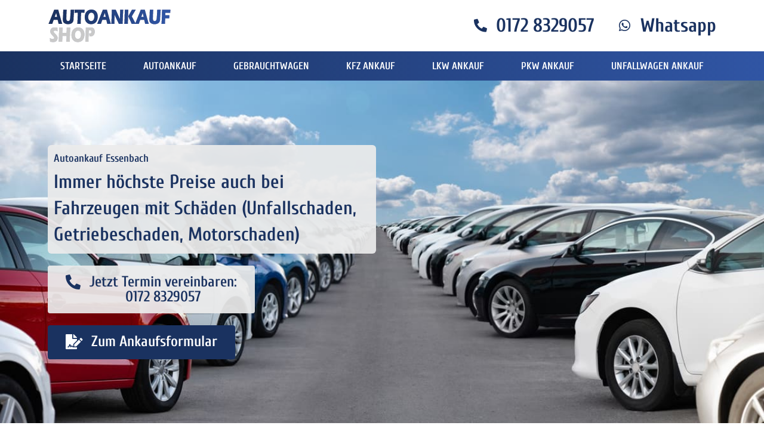

--- FILE ---
content_type: text/html; charset=UTF-8
request_url: https://www.autoankauf-shop.de/autoankauf-essenbach-niederbayern
body_size: 53671
content:
<!doctype html>
<html lang="de">
<head><meta charset="UTF-8"><script>if(navigator.userAgent.match(/MSIE|Internet Explorer/i)||navigator.userAgent.match(/Trident\/7\..*?rv:11/i)){var href=document.location.href;if(!href.match(/[?&]nowprocket/)){if(href.indexOf("?")==-1){if(href.indexOf("#")==-1){document.location.href=href+"?nowprocket=1"}else{document.location.href=href.replace("#","?nowprocket=1#")}}else{if(href.indexOf("#")==-1){document.location.href=href+"&nowprocket=1"}else{document.location.href=href.replace("#","&nowprocket=1#")}}}}</script><script>class RocketLazyLoadScripts{constructor(){this.triggerEvents=["keydown","mousedown","mousemove","touchmove","touchstart","touchend","wheel"],this.userEventHandler=this._triggerListener.bind(this),this.touchStartHandler=this._onTouchStart.bind(this),this.touchMoveHandler=this._onTouchMove.bind(this),this.touchEndHandler=this._onTouchEnd.bind(this),this.clickHandler=this._onClick.bind(this),this.interceptedClicks=[],window.addEventListener("pageshow",t=>{this.persisted=t.persisted}),window.addEventListener("DOMContentLoaded",()=>{this._preconnect3rdParties()}),this.delayedScripts={normal:[],async:[],defer:[]},this.trash=[],this.allJQueries=[]}_addUserInteractionListener(t){if(document.hidden){t._triggerListener();return}this.triggerEvents.forEach(e=>window.addEventListener(e,t.userEventHandler,{passive:!0})),window.addEventListener("touchstart",t.touchStartHandler,{passive:!0}),window.addEventListener("mousedown",t.touchStartHandler),document.addEventListener("visibilitychange",t.userEventHandler)}_removeUserInteractionListener(){this.triggerEvents.forEach(t=>window.removeEventListener(t,this.userEventHandler,{passive:!0})),document.removeEventListener("visibilitychange",this.userEventHandler)}_onTouchStart(t){"HTML"!==t.target.tagName&&(window.addEventListener("touchend",this.touchEndHandler),window.addEventListener("mouseup",this.touchEndHandler),window.addEventListener("touchmove",this.touchMoveHandler,{passive:!0}),window.addEventListener("mousemove",this.touchMoveHandler),t.target.addEventListener("click",this.clickHandler),this._renameDOMAttribute(t.target,"onclick","rocket-onclick"),this._pendingClickStarted())}_onTouchMove(t){window.removeEventListener("touchend",this.touchEndHandler),window.removeEventListener("mouseup",this.touchEndHandler),window.removeEventListener("touchmove",this.touchMoveHandler,{passive:!0}),window.removeEventListener("mousemove",this.touchMoveHandler),t.target.removeEventListener("click",this.clickHandler),this._renameDOMAttribute(t.target,"rocket-onclick","onclick"),this._pendingClickFinished()}_onTouchEnd(t){window.removeEventListener("touchend",this.touchEndHandler),window.removeEventListener("mouseup",this.touchEndHandler),window.removeEventListener("touchmove",this.touchMoveHandler,{passive:!0}),window.removeEventListener("mousemove",this.touchMoveHandler)}_onClick(t){t.target.removeEventListener("click",this.clickHandler),this._renameDOMAttribute(t.target,"rocket-onclick","onclick"),this.interceptedClicks.push(t),t.preventDefault(),t.stopPropagation(),t.stopImmediatePropagation(),this._pendingClickFinished()}_replayClicks(){window.removeEventListener("touchstart",this.touchStartHandler,{passive:!0}),window.removeEventListener("mousedown",this.touchStartHandler),this.interceptedClicks.forEach(t=>{t.target.dispatchEvent(new MouseEvent("click",{view:t.view,bubbles:!0,cancelable:!0}))})}_waitForPendingClicks(){return new Promise(t=>{this._isClickPending?this._pendingClickFinished=t:t()})}_pendingClickStarted(){this._isClickPending=!0}_pendingClickFinished(){this._isClickPending=!1}_renameDOMAttribute(t,e,r){t.hasAttribute&&t.hasAttribute(e)&&(event.target.setAttribute(r,event.target.getAttribute(e)),event.target.removeAttribute(e))}_triggerListener(){this._removeUserInteractionListener(this),"loading"===document.readyState?document.addEventListener("DOMContentLoaded",this._loadEverythingNow.bind(this)):this._loadEverythingNow()}_preconnect3rdParties(){let t=[];document.querySelectorAll("script[type=rocketlazyloadscript]").forEach(e=>{if(e.hasAttribute("src")){let r=new URL(e.src).origin;r!==location.origin&&t.push({src:r,crossOrigin:e.crossOrigin||"module"===e.getAttribute("data-rocket-type")})}}),t=[...new Map(t.map(t=>[JSON.stringify(t),t])).values()],this._batchInjectResourceHints(t,"preconnect")}async _loadEverythingNow(){this.lastBreath=Date.now(),this._delayEventListeners(this),this._delayJQueryReady(this),this._handleDocumentWrite(),this._registerAllDelayedScripts(),this._preloadAllScripts(),await this._loadScriptsFromList(this.delayedScripts.normal),await this._loadScriptsFromList(this.delayedScripts.defer),await this._loadScriptsFromList(this.delayedScripts.async);try{await this._triggerDOMContentLoaded(),await this._triggerWindowLoad()}catch(t){console.error(t)}window.dispatchEvent(new Event("rocket-allScriptsLoaded")),this._waitForPendingClicks().then(()=>{this._replayClicks()}),this._emptyTrash()}_registerAllDelayedScripts(){document.querySelectorAll("script[type=rocketlazyloadscript]").forEach(t=>{t.hasAttribute("data-rocket-src")?t.hasAttribute("async")&&!1!==t.async?this.delayedScripts.async.push(t):t.hasAttribute("defer")&&!1!==t.defer||"module"===t.getAttribute("data-rocket-type")?this.delayedScripts.defer.push(t):this.delayedScripts.normal.push(t):this.delayedScripts.normal.push(t)})}async _transformScript(t){return new Promise((await this._littleBreath(),navigator.userAgent.indexOf("Firefox/")>0||""===navigator.vendor)?e=>{let r=document.createElement("script");[...t.attributes].forEach(t=>{let e=t.nodeName;"type"!==e&&("data-rocket-type"===e&&(e="type"),"data-rocket-src"===e&&(e="src"),r.setAttribute(e,t.nodeValue))}),t.text&&(r.text=t.text),r.hasAttribute("src")?(r.addEventListener("load",e),r.addEventListener("error",e)):(r.text=t.text,e());try{t.parentNode.replaceChild(r,t)}catch(i){e()}}:async e=>{function r(){t.setAttribute("data-rocket-status","failed"),e()}try{let i=t.getAttribute("data-rocket-type"),n=t.getAttribute("data-rocket-src");t.text,i?(t.type=i,t.removeAttribute("data-rocket-type")):t.removeAttribute("type"),t.addEventListener("load",function r(){t.setAttribute("data-rocket-status","executed"),e()}),t.addEventListener("error",r),n?(t.removeAttribute("data-rocket-src"),t.src=n):t.src="data:text/javascript;base64,"+window.btoa(unescape(encodeURIComponent(t.text)))}catch(s){r()}})}async _loadScriptsFromList(t){let e=t.shift();return e&&e.isConnected?(await this._transformScript(e),this._loadScriptsFromList(t)):Promise.resolve()}_preloadAllScripts(){this._batchInjectResourceHints([...this.delayedScripts.normal,...this.delayedScripts.defer,...this.delayedScripts.async],"preload")}_batchInjectResourceHints(t,e){var r=document.createDocumentFragment();t.forEach(t=>{let i=t.getAttribute&&t.getAttribute("data-rocket-src")||t.src;if(i){let n=document.createElement("link");n.href=i,n.rel=e,"preconnect"!==e&&(n.as="script"),t.getAttribute&&"module"===t.getAttribute("data-rocket-type")&&(n.crossOrigin=!0),t.crossOrigin&&(n.crossOrigin=t.crossOrigin),t.integrity&&(n.integrity=t.integrity),r.appendChild(n),this.trash.push(n)}}),document.head.appendChild(r)}_delayEventListeners(t){let e={};function r(t,r){!function t(r){!e[r]&&(e[r]={originalFunctions:{add:r.addEventListener,remove:r.removeEventListener},eventsToRewrite:[]},r.addEventListener=function(){arguments[0]=i(arguments[0]),e[r].originalFunctions.add.apply(r,arguments)},r.removeEventListener=function(){arguments[0]=i(arguments[0]),e[r].originalFunctions.remove.apply(r,arguments)});function i(t){return e[r].eventsToRewrite.indexOf(t)>=0?"rocket-"+t:t}}(t),e[t].eventsToRewrite.push(r)}function i(t,e){let r=t[e];Object.defineProperty(t,e,{get:()=>r||function(){},set(i){t["rocket"+e]=r=i}})}r(document,"DOMContentLoaded"),r(window,"DOMContentLoaded"),r(window,"load"),r(window,"pageshow"),r(document,"readystatechange"),i(document,"onreadystatechange"),i(window,"onload"),i(window,"onpageshow")}_delayJQueryReady(t){let e;function r(r){if(r&&r.fn&&!t.allJQueries.includes(r)){r.fn.ready=r.fn.init.prototype.ready=function(e){return t.domReadyFired?e.bind(document)(r):document.addEventListener("rocket-DOMContentLoaded",()=>e.bind(document)(r)),r([])};let i=r.fn.on;r.fn.on=r.fn.init.prototype.on=function(){if(this[0]===window){function t(t){return t.split(" ").map(t=>"load"===t||0===t.indexOf("load.")?"rocket-jquery-load":t).join(" ")}"string"==typeof arguments[0]||arguments[0]instanceof String?arguments[0]=t(arguments[0]):"object"==typeof arguments[0]&&Object.keys(arguments[0]).forEach(e=>{delete Object.assign(arguments[0],{[t(e)]:arguments[0][e]})[e]})}return i.apply(this,arguments),this},t.allJQueries.push(r)}e=r}r(window.jQuery),Object.defineProperty(window,"jQuery",{get:()=>e,set(t){r(t)}})}async _triggerDOMContentLoaded(){this.domReadyFired=!0,await this._littleBreath(),document.dispatchEvent(new Event("rocket-DOMContentLoaded")),await this._littleBreath(),window.dispatchEvent(new Event("rocket-DOMContentLoaded")),await this._littleBreath(),document.dispatchEvent(new Event("rocket-readystatechange")),await this._littleBreath(),document.rocketonreadystatechange&&document.rocketonreadystatechange()}async _triggerWindowLoad(){await this._littleBreath(),window.dispatchEvent(new Event("rocket-load")),await this._littleBreath(),window.rocketonload&&window.rocketonload(),await this._littleBreath(),this.allJQueries.forEach(t=>t(window).trigger("rocket-jquery-load")),await this._littleBreath();let t=new Event("rocket-pageshow");t.persisted=this.persisted,window.dispatchEvent(t),await this._littleBreath(),window.rocketonpageshow&&window.rocketonpageshow({persisted:this.persisted})}_handleDocumentWrite(){let t=new Map;document.write=document.writeln=function(e){let r=document.currentScript;r||console.error("WPRocket unable to document.write this: "+e);let i=document.createRange(),n=r.parentElement,s=t.get(r);void 0===s&&(s=r.nextSibling,t.set(r,s));let a=document.createDocumentFragment();i.setStart(a,0),a.appendChild(i.createContextualFragment(e)),n.insertBefore(a,s)}}async _littleBreath(){Date.now()-this.lastBreath>45&&(await this._requestAnimFrame(),this.lastBreath=Date.now())}async _requestAnimFrame(){return document.hidden?new Promise(t=>setTimeout(t)):new Promise(t=>requestAnimationFrame(t))}_emptyTrash(){this.trash.forEach(t=>t.remove())}static run(){let t=new RocketLazyLoadScripts;t._addUserInteractionListener(t)}}RocketLazyLoadScripts.run();</script>
	
	<meta name="viewport" content="width=device-width, initial-scale=1">
	<link rel="profile" href="https://gmpg.org/xfn/11">
	<meta name='robots' content='index, follow, max-image-preview:large, max-snippet:-1, max-video-preview:-1' />

	<!-- This site is optimized with the Yoast SEO plugin v26.7 - https://yoast.com/wordpress/plugins/seo/ -->
	<title>Autoankauf Essenbach | Höchstpreis für dein Auto!</title>
	<meta name="description" content="Autoankauf Essenbach ✓ Verkaufe dein Auto zum besten Preis in Essenbach ✓ Auch mit Motorschaden und Unfallwagen ✓" />
	<link rel="canonical" href="https://www.autoankauf-shop.de/autoankauf-essenbach-niederbayern/" />
	<meta property="og:locale" content="de_DE" />
	<meta property="og:type" content="article" />
	<meta property="og:title" content="Autoankauf Essenbach | Höchstpreis für dein Auto!" />
	<meta property="og:description" content="Autoankauf Essenbach ✓ Verkaufe dein Auto zum besten Preis in Essenbach ✓ Auch mit Motorschaden und Unfallwagen ✓" />
	<meta property="og:url" content="https://www.autoankauf-shop.de/autoankauf-essenbach-niederbayern/" />
	<meta property="og:site_name" content="Autoankauf Shop" />
	<meta property="article:published_time" content="2023-02-28T23:00:00+00:00" />
	<meta property="article:modified_time" content="2023-04-11T13:08:26+00:00" />
	<meta property="og:image" content="https://www.autoankauf-shop.de/wp-content/uploads/2022/11/Autoankauf-Shop-Logo.png" />
	<meta property="og:image:width" content="208" />
	<meta property="og:image:height" content="66" />
	<meta property="og:image:type" content="image/png" />
	<meta name="author" content="Hamze" />
	<meta name="twitter:card" content="summary_large_image" />
	<meta name="twitter:label1" content="Verfasst von" />
	<meta name="twitter:data1" content="Hamze" />
	<script type="application/ld+json" class="yoast-schema-graph">{"@context":"https://schema.org","@graph":[{"@type":"Article","@id":"https://www.autoankauf-shop.de/autoankauf-essenbach-niederbayern/#article","isPartOf":{"@id":"https://www.autoankauf-shop.de/autoankauf-essenbach-niederbayern/"},"author":{"name":"Hamze","@id":"https://www.autoankauf-shop.de/#/schema/person/5646afa20e266bba931a376ad8d2c47e"},"headline":"Essenbach","datePublished":"2023-02-28T23:00:00+00:00","dateModified":"2023-04-11T13:08:26+00:00","mainEntityOfPage":{"@id":"https://www.autoankauf-shop.de/autoankauf-essenbach-niederbayern/"},"wordCount":1,"publisher":{"@id":"https://www.autoankauf-shop.de/#organization"},"articleSection":["Städte"],"inLanguage":"de"},{"@type":"WebPage","@id":"https://www.autoankauf-shop.de/autoankauf-essenbach-niederbayern/","url":"https://www.autoankauf-shop.de/autoankauf-essenbach-niederbayern/","name":"Autoankauf Essenbach | Höchstpreis für dein Auto!","isPartOf":{"@id":"https://www.autoankauf-shop.de/#website"},"datePublished":"2023-02-28T23:00:00+00:00","dateModified":"2023-04-11T13:08:26+00:00","description":"Autoankauf Essenbach ✓ Verkaufe dein Auto zum besten Preis in Essenbach ✓ Auch mit Motorschaden und Unfallwagen ✓","breadcrumb":{"@id":"https://www.autoankauf-shop.de/autoankauf-essenbach-niederbayern/#breadcrumb"},"inLanguage":"de","potentialAction":[{"@type":"ReadAction","target":["https://www.autoankauf-shop.de/autoankauf-essenbach-niederbayern/"]}]},{"@type":"BreadcrumbList","@id":"https://www.autoankauf-shop.de/autoankauf-essenbach-niederbayern/#breadcrumb","itemListElement":[{"@type":"ListItem","position":1,"name":"Startseite","item":"https://www.autoankauf-shop.de/"},{"@type":"ListItem","position":2,"name":"Essenbach"}]},{"@type":"WebSite","@id":"https://www.autoankauf-shop.de/#website","url":"https://www.autoankauf-shop.de/","name":"Autoankauf Shop","description":"","publisher":{"@id":"https://www.autoankauf-shop.de/#organization"},"potentialAction":[{"@type":"SearchAction","target":{"@type":"EntryPoint","urlTemplate":"https://www.autoankauf-shop.de/?s={search_term_string}"},"query-input":{"@type":"PropertyValueSpecification","valueRequired":true,"valueName":"search_term_string"}}],"inLanguage":"de"},{"@type":"Organization","@id":"https://www.autoankauf-shop.de/#organization","name":"Autoankauf Shop","url":"https://www.autoankauf-shop.de/","logo":{"@type":"ImageObject","inLanguage":"de","@id":"https://www.autoankauf-shop.de/#/schema/logo/image/","url":"https://www.autoankauf-shop.de/wp-content/uploads/2022/11/Autoankauf-Shop-Logo.png","contentUrl":"https://www.autoankauf-shop.de/wp-content/uploads/2022/11/Autoankauf-Shop-Logo.png","width":208,"height":66,"caption":"Autoankauf Shop"},"image":{"@id":"https://www.autoankauf-shop.de/#/schema/logo/image/"}},{"@type":"Person","@id":"https://www.autoankauf-shop.de/#/schema/person/5646afa20e266bba931a376ad8d2c47e","name":"Hamze","image":{"@type":"ImageObject","inLanguage":"de","@id":"https://www.autoankauf-shop.de/#/schema/person/image/","url":"https://secure.gravatar.com/avatar/78050016a67ff3efa8cc437cd94f331f8d9ac7852d771c9dba4ab34fdfcbbde8?s=96&d=mm&r=g","contentUrl":"https://secure.gravatar.com/avatar/78050016a67ff3efa8cc437cd94f331f8d9ac7852d771c9dba4ab34fdfcbbde8?s=96&d=mm&r=g","caption":"Hamze"}}]}</script>
	<!-- / Yoast SEO plugin. -->


<link rel='dns-prefetch' href='//www.autoankauf-shop.de' />

<link rel="alternate" type="application/rss+xml" title="Autoankauf Shop &raquo; Feed" href="https://www.autoankauf-shop.de/feed/" />
<link rel="alternate" type="application/rss+xml" title="Autoankauf Shop &raquo; Kommentar-Feed" href="https://www.autoankauf-shop.de/comments/feed/" />
<link rel="alternate" title="oEmbed (JSON)" type="application/json+oembed" href="https://www.autoankauf-shop.de/wp-json/oembed/1.0/embed?url=https%3A%2F%2Fwww.autoankauf-shop.de%2Fautoankauf-essenbach-niederbayern%2F" />
<link rel="alternate" title="oEmbed (XML)" type="text/xml+oembed" href="https://www.autoankauf-shop.de/wp-json/oembed/1.0/embed?url=https%3A%2F%2Fwww.autoankauf-shop.de%2Fautoankauf-essenbach-niederbayern%2F&#038;format=xml" />
<style id='wp-img-auto-sizes-contain-inline-css'>
img:is([sizes=auto i],[sizes^="auto," i]){contain-intrinsic-size:3000px 1500px}
/*# sourceURL=wp-img-auto-sizes-contain-inline-css */
</style>
<style id='wp-emoji-styles-inline-css'>

	img.wp-smiley, img.emoji {
		display: inline !important;
		border: none !important;
		box-shadow: none !important;
		height: 1em !important;
		width: 1em !important;
		margin: 0 0.07em !important;
		vertical-align: -0.1em !important;
		background: none !important;
		padding: 0 !important;
	}
/*# sourceURL=wp-emoji-styles-inline-css */
</style>
<link rel='stylesheet' id='wp-block-library-css' href='https://www.autoankauf-shop.de/wp-includes/css/dist/block-library/style.min.css?ver=6.9' media='all' />

<link data-minify="1" rel='stylesheet' id='hello-elementor-css' href='https://www.autoankauf-shop.de/wp-content/cache/min/1/wp-content/themes/hello-elementor/assets/css/reset.css?ver=1749395868' media='all' />
<link data-minify="1" rel='stylesheet' id='hello-elementor-theme-style-css' href='https://www.autoankauf-shop.de/wp-content/cache/min/1/wp-content/themes/hello-elementor/assets/css/theme.css?ver=1749395868' media='all' />
<link data-minify="1" rel='stylesheet' id='hello-elementor-header-footer-css' href='https://www.autoankauf-shop.de/wp-content/cache/min/1/wp-content/themes/hello-elementor/assets/css/header-footer.css?ver=1749395868' media='all' />
<link data-minify="1" rel='stylesheet' id='elementor-icons-css' href='https://www.autoankauf-shop.de/wp-content/cache/min/1/wp-content/plugins/elementor/assets/lib/eicons/css/elementor-icons.min.css?ver=1682253260' media='all' />
<link rel='stylesheet' id='elementor-frontend-legacy-css' href='https://www.autoankauf-shop.de/wp-content/plugins/elementor/assets/css/frontend-legacy.min.css?ver=3.12.1' media='all' />
<link rel='stylesheet' id='elementor-frontend-css' href='https://www.autoankauf-shop.de/wp-content/plugins/elementor/assets/css/frontend.min.css?ver=3.12.1' media='all' />
<style id='elementor-frontend-inline-css'>
.elementor-12516 .elementor-element.elementor-element-7d582c14:not(.elementor-motion-effects-element-type-background), .elementor-12516 .elementor-element.elementor-element-7d582c14 > .elementor-motion-effects-container > .elementor-motion-effects-layer{background-image:url("https://www.autoankauf-shop.de/wp-content/uploads/2023/03/auto-ankauf-essenbach.jpeg");}
/*# sourceURL=elementor-frontend-inline-css */
</style>
<link rel='stylesheet' id='swiper-css' href='https://www.autoankauf-shop.de/wp-content/plugins/elementor/assets/lib/swiper/css/swiper.min.css?ver=5.3.6' media='all' />
<link rel='stylesheet' id='elementor-post-5-css' href='https://www.autoankauf-shop.de/wp-content/uploads/elementor/css/post-5.css?ver=1681800032' media='all' />
<link rel='stylesheet' id='elementor-pro-css' href='https://www.autoankauf-shop.de/wp-content/plugins/elementor-pro/assets/css/frontend.min.css?ver=3.12.2' media='all' />
<link rel='stylesheet' id='elementor-global-css' href='https://www.autoankauf-shop.de/wp-content/uploads/elementor/css/global.css?ver=1681800032' media='all' />
<link rel='stylesheet' id='elementor-post-51-css' href='https://www.autoankauf-shop.de/wp-content/uploads/elementor/css/post-51.css?ver=1681800032' media='all' />
<link rel='stylesheet' id='elementor-post-267-css' href='https://www.autoankauf-shop.de/wp-content/uploads/elementor/css/post-267.css?ver=1681800453' media='all' />
<link rel='stylesheet' id='elementor-post-12516-css' href='https://www.autoankauf-shop.de/wp-content/uploads/elementor/css/post-12516.css?ver=1681800489' media='all' />
<link data-minify="1" rel='stylesheet' id='borlabs-cookie-css' href='https://www.autoankauf-shop.de/wp-content/cache/min/1/wp-content/cache/borlabs-cookie/borlabs-cookie_1_de.css?ver=1682253260' media='all' />
<style id='rocket-lazyload-inline-css'>
.rll-youtube-player{position:relative;padding-bottom:56.23%;height:0;overflow:hidden;max-width:100%;}.rll-youtube-player:focus-within{outline: 2px solid currentColor;outline-offset: 5px;}.rll-youtube-player iframe{position:absolute;top:0;left:0;width:100%;height:100%;z-index:100;background:0 0}.rll-youtube-player img{bottom:0;display:block;left:0;margin:auto;max-width:100%;width:100%;position:absolute;right:0;top:0;border:none;height:auto;-webkit-transition:.4s all;-moz-transition:.4s all;transition:.4s all}.rll-youtube-player img:hover{-webkit-filter:brightness(75%)}.rll-youtube-player .play{height:100%;width:100%;left:0;top:0;position:absolute;background:url(https://www.autoankauf-shop.de/wp-content/plugins/wp-rocket/assets/img/youtube.png) no-repeat center;background-color: transparent !important;cursor:pointer;border:none;}.wp-embed-responsive .wp-has-aspect-ratio .rll-youtube-player{position:absolute;padding-bottom:0;width:100%;height:100%;top:0;bottom:0;left:0;right:0}
/*# sourceURL=rocket-lazyload-inline-css */
</style>
<link rel='stylesheet' id='elementor-icons-shared-0-css' href='https://www.autoankauf-shop.de/wp-content/plugins/elementor/assets/lib/font-awesome/css/fontawesome.min.css?ver=5.15.3' media='all' />
<link data-minify="1" rel='stylesheet' id='elementor-icons-fa-solid-css' href='https://www.autoankauf-shop.de/wp-content/cache/min/1/wp-content/plugins/elementor/assets/lib/font-awesome/css/solid.min.css?ver=1682253260' media='all' />
<link data-minify="1" rel='stylesheet' id='elementor-icons-fa-brands-css' href='https://www.autoankauf-shop.de/wp-content/cache/min/1/wp-content/plugins/elementor/assets/lib/font-awesome/css/brands.min.css?ver=1682253260' media='all' />
<link data-minify="1" rel='stylesheet' id='elementor-icons-fa-regular-css' href='https://www.autoankauf-shop.de/wp-content/cache/min/1/wp-content/plugins/elementor/assets/lib/font-awesome/css/regular.min.css?ver=1682253260' media='all' />
<link rel="https://api.w.org/" href="https://www.autoankauf-shop.de/wp-json/" /><link rel="alternate" title="JSON" type="application/json" href="https://www.autoankauf-shop.de/wp-json/wp/v2/posts/9573" /><link rel="EditURI" type="application/rsd+xml" title="RSD" href="https://www.autoankauf-shop.de/xmlrpc.php?rsd" />
<meta name="generator" content="WordPress 6.9" />
<link rel='shortlink' href='https://www.autoankauf-shop.de/?p=9573' />

<link rel="preload" as="font" href="https://www.autoankauf-shop.de/wp-content/uploads/2022/11/Cuprum-Regular.ttf" crossorigin>
<link rel="preload" as="font" href="https://www.autoankauf-shop.de/wp-content/uploads/2022/11/Cuprum-Medium.ttf" crossorigin>
<link rel="preload" as="font" href="https://www.autoankauf-shop.de/wp-content/uploads/2022/11/Cuprum-SemiBold.ttf" crossorigin>
<link rel="preload" as="font" href="https://www.autoankauf-shop.de/wp-content/uploads/2022/11/Cuprum-Bold.ttf" crossorigin><meta name="generator" content="Elementor 3.12.1; settings: css_print_method-external, google_font-enabled, font_display-swap">
<link rel="icon" href="https://www.autoankauf-shop.de/wp-content/uploads/2022/11/cropped-Autoankauf-Shop-Favicon-32x32.png" sizes="32x32" />
<link rel="icon" href="https://www.autoankauf-shop.de/wp-content/uploads/2022/11/cropped-Autoankauf-Shop-Favicon-192x192.png" sizes="192x192" />
<link rel="apple-touch-icon" href="https://www.autoankauf-shop.de/wp-content/uploads/2022/11/cropped-Autoankauf-Shop-Favicon-180x180.png" />
<meta name="msapplication-TileImage" content="https://www.autoankauf-shop.de/wp-content/uploads/2022/11/cropped-Autoankauf-Shop-Favicon-270x270.png" />
		<style id="wp-custom-css">
			a{
	color:var( --e-global-color-primary );
}
/*Kontakt Formular Steps*/
.formpkw div.e-form__indicators__indicator.e-form__indicators__indicator--state-active > div{
	color:var( --e-global-color-7ed1d34 );
	border-color:var( --e-global-color-secondary );
}

.formpkw div.e-form__indicators__indicator.e-form__indicators__indicator--state-completed > div{
	color:var( --e-global-color-7ed1d34 );
	border-color:var( --e-global-color-primary );
}

/*Button Gradient Hover*/
.pkwbutton a, .formpkw .e-form__buttons__wrapper__button-next,.formpkw .elementor-button[type="submit"] {
	border:none!important;
    background-size: 200% 100%;
		background-position: 0% 100%;
    moz-transition: all .4s ease-in-out;
    -o-transition: all .4s ease-in-out;
    -webkit-transition: all .4s ease-in-out;
    transition: all .4s ease-in-out;
	background-image: linear-gradient(to right, var( --e-global-color-primary ), var( --e-global-color-secondary ), var( --e-global-color-secondary ), var( --e-global-color-primary ))!important;
}
.pkwbutton a:hover,.formpkw .e-form__buttons__wrapper__button-next:hover, .formpkw .elementor-button[type="submit"]:hover {
    background-position: 100% 0;
}
.pkwbutton a:focus,.formpkw .e-form__buttons__wrapper__button-next:focus,.formpkw .elementor-button[type="submit"]:focus {
    outline: none;
}		</style>
		<noscript><style id="rocket-lazyload-nojs-css">.rll-youtube-player, [data-lazy-src]{display:none !important;}</style></noscript></head>
<body class="wp-singular post-template-default single single-post postid-9573 single-format-standard wp-embed-responsive wp-theme-hello-elementor hello-elementor-default elementor-default elementor-kit-5 elementor-page-12516">


<a class="skip-link screen-reader-text" href="#content">Zum Inhalt springen</a>

		<div data-elementor-type="header" data-elementor-id="51" class="elementor elementor-51 elementor-location-header">
					<div class="elementor-section-wrap">
								<section class="elementor-section elementor-top-section elementor-element elementor-element-6b962ef elementor-section-content-middle elementor-section-boxed elementor-section-height-default elementor-section-height-default" data-id="6b962ef" data-element_type="section">
						<div class="elementor-container elementor-column-gap-default">
							<div class="elementor-row">
					<div class="elementor-column elementor-col-50 elementor-top-column elementor-element elementor-element-ffa347c" data-id="ffa347c" data-element_type="column">
			<div class="elementor-column-wrap elementor-element-populated">
							<div class="elementor-widget-wrap">
						<div class="elementor-element elementor-element-eb1b013 elementor-widget elementor-widget-image" data-id="eb1b013" data-element_type="widget" data-widget_type="image.default">
				<div class="elementor-widget-container">
								<div class="elementor-image">
													<a href="https://www.autoankauf-shop.de/">
							<img width="208" height="66" src="data:image/svg+xml,%3Csvg%20xmlns='http://www.w3.org/2000/svg'%20viewBox='0%200%20208%2066'%3E%3C/svg%3E" class="attachment-large size-large wp-image-61" alt="Autoankauf Shop Logo" data-lazy-src="https://www.autoankauf-shop.de/wp-content/uploads/2022/11/Autoankauf-Shop-Logo.png" /><noscript><img width="208" height="66" src="https://www.autoankauf-shop.de/wp-content/uploads/2022/11/Autoankauf-Shop-Logo.png" class="attachment-large size-large wp-image-61" alt="Autoankauf Shop Logo" /></noscript>								</a>
														</div>
						</div>
				</div>
						</div>
					</div>
		</div>
				<div class="elementor-column elementor-col-50 elementor-top-column elementor-element elementor-element-dfa6241" data-id="dfa6241" data-element_type="column">
			<div class="elementor-column-wrap elementor-element-populated">
							<div class="elementor-widget-wrap">
						<div class="elementor-element elementor-element-d9c4b28 elementor-position-left elementor-vertical-align-middle elementor-widget__width-auto elementor-view-default elementor-mobile-position-top elementor-widget elementor-widget-icon-box" data-id="d9c4b28" data-element_type="widget" data-widget_type="icon-box.default">
				<div class="elementor-widget-container">
					<div class="elementor-icon-box-wrapper">
						<div class="elementor-icon-box-icon">
				<a class="elementor-icon elementor-animation-" href="tel:+491728329057">
				<i aria-hidden="true" class="fas fa-phone-alt"></i>				</a>
			</div>
						<div class="elementor-icon-box-content">
				<span class="elementor-icon-box-title">
					<a href="tel:+491728329057" >
						0172 8329057					</a>
				</span>
							</div>
		</div>
				</div>
				</div>
				<div class="elementor-element elementor-element-717a521 elementor-position-left elementor-vertical-align-middle elementor-widget__width-auto elementor-hidden-mobile elementor-view-default elementor-mobile-position-top elementor-widget elementor-widget-icon-box" data-id="717a521" data-element_type="widget" data-widget_type="icon-box.default">
				<div class="elementor-widget-container">
					<div class="elementor-icon-box-wrapper">
						<div class="elementor-icon-box-icon">
				<a class="elementor-icon elementor-animation-" href="https://api.whatsapp.com/send?phone=491728329057">
				<i aria-hidden="true" class="fab fa-whatsapp"></i>				</a>
			</div>
						<div class="elementor-icon-box-content">
				<span class="elementor-icon-box-title">
					<a href="https://api.whatsapp.com/send?phone=491728329057" >
						Whatsapp 					</a>
				</span>
							</div>
		</div>
				</div>
				</div>
						</div>
					</div>
		</div>
								</div>
					</div>
		</section>
				<section class="elementor-section elementor-top-section elementor-element elementor-element-4b9b839 elementor-section-content-middle elementor-section-boxed elementor-section-height-default elementor-section-height-default" data-id="4b9b839" data-element_type="section" data-settings="{&quot;background_background&quot;:&quot;gradient&quot;}">
						<div class="elementor-container elementor-column-gap-no">
							<div class="elementor-row">
					<div class="elementor-column elementor-col-100 elementor-top-column elementor-element elementor-element-68c7569" data-id="68c7569" data-element_type="column">
			<div class="elementor-column-wrap elementor-element-populated">
							<div class="elementor-widget-wrap">
						<div class="elementor-element elementor-element-2906be7 elementor-nav-menu__align-justify elementor-nav-menu--stretch elementor-nav-menu__text-align-center elementor-nav-menu--dropdown-tablet elementor-nav-menu--toggle elementor-nav-menu--burger elementor-widget elementor-widget-nav-menu" data-id="2906be7" data-element_type="widget" data-settings="{&quot;full_width&quot;:&quot;stretch&quot;,&quot;layout&quot;:&quot;horizontal&quot;,&quot;submenu_icon&quot;:{&quot;value&quot;:&quot;&lt;i class=\&quot;fas fa-caret-down\&quot;&gt;&lt;\/i&gt;&quot;,&quot;library&quot;:&quot;fa-solid&quot;},&quot;toggle&quot;:&quot;burger&quot;}" data-widget_type="nav-menu.default">
				<div class="elementor-widget-container">
						<nav class="elementor-nav-menu--main elementor-nav-menu__container elementor-nav-menu--layout-horizontal e--pointer-underline e--animation-grow">
				<ul id="menu-1-2906be7" class="elementor-nav-menu"><li class="menu-item menu-item-type-post_type menu-item-object-page menu-item-home menu-item-13071"><a href="https://www.autoankauf-shop.de/" class="elementor-item">Startseite</a></li>
<li class="menu-item menu-item-type-post_type menu-item-object-page menu-item-44"><a href="https://www.autoankauf-shop.de/autoankauf/" class="elementor-item">Autoankauf</a></li>
<li class="menu-item menu-item-type-post_type menu-item-object-page menu-item-45"><a href="https://www.autoankauf-shop.de/gebrauchtwagen-ankauf/" class="elementor-item">Gebrauchtwagen</a></li>
<li class="menu-item menu-item-type-post_type menu-item-object-page menu-item-46"><a href="https://www.autoankauf-shop.de/kfz-ankauf/" class="elementor-item">KFZ Ankauf</a></li>
<li class="menu-item menu-item-type-post_type menu-item-object-page menu-item-47"><a href="https://www.autoankauf-shop.de/lkw-ankauf/" class="elementor-item">LKW Ankauf</a></li>
<li class="menu-item menu-item-type-post_type menu-item-object-page menu-item-48"><a href="https://www.autoankauf-shop.de/pkw-ankauf/" class="elementor-item">PKW Ankauf</a></li>
<li class="menu-item menu-item-type-post_type menu-item-object-page menu-item-50"><a href="https://www.autoankauf-shop.de/unfallwagen-ankauf/" class="elementor-item">Unfallwagen Ankauf</a></li>
</ul>			</nav>
					<div class="elementor-menu-toggle" role="button" tabindex="0" aria-label="Menü Umschalter" aria-expanded="false">
			<i aria-hidden="true" role="presentation" class="elementor-menu-toggle__icon--open eicon-menu-bar"></i><i aria-hidden="true" role="presentation" class="elementor-menu-toggle__icon--close eicon-close"></i>			<span class="elementor-screen-only">Menü</span>
		</div>
					<nav class="elementor-nav-menu--dropdown elementor-nav-menu__container" aria-hidden="true">
				<ul id="menu-2-2906be7" class="elementor-nav-menu"><li class="menu-item menu-item-type-post_type menu-item-object-page menu-item-home menu-item-13071"><a href="https://www.autoankauf-shop.de/" class="elementor-item" tabindex="-1">Startseite</a></li>
<li class="menu-item menu-item-type-post_type menu-item-object-page menu-item-44"><a href="https://www.autoankauf-shop.de/autoankauf/" class="elementor-item" tabindex="-1">Autoankauf</a></li>
<li class="menu-item menu-item-type-post_type menu-item-object-page menu-item-45"><a href="https://www.autoankauf-shop.de/gebrauchtwagen-ankauf/" class="elementor-item" tabindex="-1">Gebrauchtwagen</a></li>
<li class="menu-item menu-item-type-post_type menu-item-object-page menu-item-46"><a href="https://www.autoankauf-shop.de/kfz-ankauf/" class="elementor-item" tabindex="-1">KFZ Ankauf</a></li>
<li class="menu-item menu-item-type-post_type menu-item-object-page menu-item-47"><a href="https://www.autoankauf-shop.de/lkw-ankauf/" class="elementor-item" tabindex="-1">LKW Ankauf</a></li>
<li class="menu-item menu-item-type-post_type menu-item-object-page menu-item-48"><a href="https://www.autoankauf-shop.de/pkw-ankauf/" class="elementor-item" tabindex="-1">PKW Ankauf</a></li>
<li class="menu-item menu-item-type-post_type menu-item-object-page menu-item-50"><a href="https://www.autoankauf-shop.de/unfallwagen-ankauf/" class="elementor-item" tabindex="-1">Unfallwagen Ankauf</a></li>
</ul>			</nav>
				</div>
				</div>
						</div>
					</div>
		</div>
								</div>
					</div>
		</section>
							</div>
				</div>
				<div data-elementor-type="single-post" data-elementor-id="12516" class="elementor elementor-12516 elementor-location-single post-9573 post type-post status-publish format-standard hentry category-staedte zuordnung-text89">
					<div class="elementor-section-wrap">
								<section class="elementor-section elementor-top-section elementor-element elementor-element-7d582c14 elementor-section-height-min-height elementor-section-content-middle elementor-section-boxed elementor-section-height-default elementor-section-items-middle" data-id="7d582c14" data-element_type="section" data-settings="{&quot;background_background&quot;:&quot;classic&quot;}">
						<div class="elementor-container elementor-column-gap-default">
							<div class="elementor-row">
					<div class="elementor-column elementor-col-50 elementor-top-column elementor-element elementor-element-54a6a0cc" data-id="54a6a0cc" data-element_type="column" data-settings="{&quot;background_background&quot;:&quot;classic&quot;}">
			<div class="elementor-column-wrap elementor-element-populated">
							<div class="elementor-widget-wrap">
						<section class="elementor-section elementor-inner-section elementor-element elementor-element-26654ed3 elementor-section-boxed elementor-section-height-default elementor-section-height-default" data-id="26654ed3" data-element_type="section">
						<div class="elementor-container elementor-column-gap-default">
							<div class="elementor-row">
					<div class="elementor-column elementor-col-100 elementor-inner-column elementor-element elementor-element-543236f6" data-id="543236f6" data-element_type="column" data-settings="{&quot;background_background&quot;:&quot;classic&quot;}">
			<div class="elementor-column-wrap elementor-element-populated">
							<div class="elementor-widget-wrap">
						<div class="elementor-element elementor-element-22e81b37 elementor-widget elementor-widget-heading" data-id="22e81b37" data-element_type="widget" data-widget_type="heading.default">
				<div class="elementor-widget-container">
			<h1 class="elementor-heading-title elementor-size-default">Autoankauf Essenbach</h1>		</div>
				</div>
				<div class="elementor-element elementor-element-2b736a9e elementor-widget elementor-widget-heading" data-id="2b736a9e" data-element_type="widget" data-widget_type="heading.default">
				<div class="elementor-widget-container">
			<h2 class="elementor-heading-title elementor-size-default">Immer höchste Preise auch bei Fahrzeugen mit Schäden (Unfallschaden, Getriebeschaden, Motorschaden) </h2>		</div>
				</div>
						</div>
					</div>
		</div>
								</div>
					</div>
		</section>
				<div class="elementor-element elementor-element-431e6765 elementor-mobile-align-center elementor-widget elementor-widget-button" data-id="431e6765" data-element_type="widget" data-widget_type="button.default">
				<div class="elementor-widget-container">
					<div class="elementor-button-wrapper">
			<a href="tel:+491728329057" class="elementor-button-link elementor-button elementor-size-md" role="button">
						<span class="elementor-button-content-wrapper">
							<span class="elementor-button-icon elementor-align-icon-left">
				<i aria-hidden="true" class="fas fa-phone-alt"></i>			</span>
						<span class="elementor-button-text">Jetzt Termin vereinbaren:<br> 0172 8329057</span>
		</span>
					</a>
		</div>
				</div>
				</div>
				<div class="elementor-element elementor-element-31889722 elementor-mobile-align-center elementor-widget elementor-widget-button" data-id="31889722" data-element_type="widget" data-widget_type="button.default">
				<div class="elementor-widget-container">
					<div class="elementor-button-wrapper">
			<a href="#Ankauf" class="elementor-button-link elementor-button elementor-size-md" role="button">
						<span class="elementor-button-content-wrapper">
							<span class="elementor-button-icon elementor-align-icon-left">
				<i aria-hidden="true" class="fas fa-file-signature"></i>			</span>
						<span class="elementor-button-text">Zum Ankaufsformular</span>
		</span>
					</a>
		</div>
				</div>
				</div>
						</div>
					</div>
		</div>
				<div class="elementor-column elementor-col-50 elementor-top-column elementor-element elementor-element-7871e6a6 elementor-hidden-mobile" data-id="7871e6a6" data-element_type="column">
			<div class="elementor-column-wrap">
							<div class="elementor-widget-wrap">
								</div>
					</div>
		</div>
								</div>
					</div>
		</section>
				<section class="elementor-section elementor-top-section elementor-element elementor-element-2d794bd2 elementor-section-boxed elementor-section-height-default elementor-section-height-default" data-id="2d794bd2" data-element_type="section">
						<div class="elementor-container elementor-column-gap-default">
							<div class="elementor-row">
					<div class="elementor-column elementor-col-50 elementor-top-column elementor-element elementor-element-1534c629" data-id="1534c629" data-element_type="column">
			<div class="elementor-column-wrap elementor-element-populated">
							<div class="elementor-widget-wrap">
						<div class="elementor-element elementor-element-24b36730 elementor-widget elementor-widget-text-editor" data-id="24b36730" data-element_type="widget" data-widget_type="text-editor.default">
				<div class="elementor-widget-container">
								<div class="elementor-text-editor elementor-clearfix">
				<p>Wir als <a href="https://www.autoankauf-shop.de/autoankauf/"><strong>Autoankauf Essenbach</strong></a> wissen, dass es oft schwierig ist, ein Auto mit Schäden wie <a href="https://www.autoankauf-shop.de/unfallwagen-ankauf/">Unfallschäden</a>, Getriebeschäden oder Motorschäden zu verkaufen. Viele Privatkäufer scheuen sich davor, solche Fahrzeuge zu kaufen, da sie befürchten, dass es zu teuer werden könnte, das Auto wieder in Schuss zu bringen. Doch das bedeutet nicht, dass Sie Ihr Fahrzeug zu einem niedrigen Preis verkaufen müssen. Wir bieten Ihnen auch für Fahrzeuge mit Schäden faire Preise.<span class="Apple-converted-space"> </span></p><p>Wir haben uns auf den <a href="https://www.autoankauf-shop.de/unfallwagen-ankauf/">Ankauf von Autos mit Schäden</a> spezialisiert und bieten Ihnen einen zuverlässigen Service, der Ihnen hilft, <a href="https://www.autoankauf-shop.de/autoankauf/"><strong>schnell und unkompliziert Ihr Fahrzeug zu verkaufen</strong></a>. Egal, ob Ihr Auto einen <a href="https://www.autoankauf-shop.de/unfallwagen-ankauf/">Unfallschaden</a>, Getriebeschaden oder Motorschaden hat &#8211; wir finden für jedes Fahrzeug den passenden Preis und bieten Ihnen eine schnelle Abwicklung.<span class="Apple-converted-space"> </span></p>					</div>
						</div>
				</div>
						</div>
					</div>
		</div>
				<div class="elementor-column elementor-col-50 elementor-top-column elementor-element elementor-element-10dad80a" data-id="10dad80a" data-element_type="column">
			<div class="elementor-column-wrap elementor-element-populated">
							<div class="elementor-widget-wrap">
						<div class="elementor-element elementor-element-6d567318 elementor-widget elementor-widget-image" data-id="6d567318" data-element_type="widget" data-widget_type="image.default">
				<div class="elementor-widget-container">
								<div class="elementor-image">
												<img width="800" height="537" src="data:image/svg+xml,%3Csvg%20xmlns='http://www.w3.org/2000/svg'%20viewBox='0%200%20800%20537'%3E%3C/svg%3E" class="attachment-large size-large wp-image-7418" alt="autoankauf essenbach" data-lazy-srcset="https://www.autoankauf-shop.de/wp-content/uploads/2023/03/autoankauf-essenbach.jpeg 1000w, https://www.autoankauf-shop.de/wp-content/uploads/2023/03/autoankauf-essenbach-300x201.jpeg 300w, https://www.autoankauf-shop.de/wp-content/uploads/2023/03/autoankauf-essenbach-768x515.jpeg 768w" data-lazy-sizes="(max-width: 800px) 100vw, 800px" data-lazy-src="https://www.autoankauf-shop.de/wp-content/uploads/2023/03/autoankauf-essenbach.jpeg" /><noscript><img width="800" height="537" src="https://www.autoankauf-shop.de/wp-content/uploads/2023/03/autoankauf-essenbach.jpeg" class="attachment-large size-large wp-image-7418" alt="autoankauf essenbach" srcset="https://www.autoankauf-shop.de/wp-content/uploads/2023/03/autoankauf-essenbach.jpeg 1000w, https://www.autoankauf-shop.de/wp-content/uploads/2023/03/autoankauf-essenbach-300x201.jpeg 300w, https://www.autoankauf-shop.de/wp-content/uploads/2023/03/autoankauf-essenbach-768x515.jpeg 768w" sizes="(max-width: 800px) 100vw, 800px" /></noscript>														</div>
						</div>
				</div>
						</div>
					</div>
		</div>
								</div>
					</div>
		</section>
				<section class="elementor-section elementor-top-section elementor-element elementor-element-ad69470 elementor-section-boxed elementor-section-height-default elementor-section-height-default" data-id="ad69470" data-element_type="section">
						<div class="elementor-container elementor-column-gap-default">
							<div class="elementor-row">
					<div class="elementor-column elementor-col-100 elementor-top-column elementor-element elementor-element-fea3f77" data-id="fea3f77" data-element_type="column">
			<div class="elementor-column-wrap elementor-element-populated">
							<div class="elementor-widget-wrap">
						<div class="elementor-element elementor-element-d229b39 elementor-widget elementor-widget-text-editor" data-id="d229b39" data-element_type="widget" data-widget_type="text-editor.default">
				<div class="elementor-widget-container">
								<div class="elementor-text-editor elementor-clearfix">
				<p>Wir sind uns bewusst, dass jedes Fahrzeug anders ist und dass es je nach Schaden unterschiedliche Herausforderungen gibt. Deshalb sehen wir uns jedes Fahrzeug individuell an und bieten Ihnen einen fairen Preis an, der auf den individuellen Schaden und den Zustand Ihres Fahrzeugs abgestimmt ist.<span class="Apple-converted-space"> </span></p><p>Wenn Sie sich für unseren <strong>Autoankauf Essenbach</strong> entscheiden, können Sie sich darauf verlassen, dass wir Ihnen immer den besten Preis für Ihr Fahrzeug anbieten. Wir nehmen uns Zeit für eine sorgfältige Begutachtung Ihres Autos und berücksichtigen dabei alle relevanten Faktoren. Zudem bieten wir Ihnen eine <strong>schnelle und unkomplizierte Abwicklung</strong> und nehmen Ihnen den Stress und die Arbeit ab, die mit dem <strong>Verkauf eines Fahrzeugs mit Schäden</strong> verbunden sind.<span class="Apple-converted-space"> </span></p><p>Zusammenfassend lässt sich sagen, dass der Autoankauf Essenbach eine <strong>bessere Alternative zur Internet- Auktion</strong> ist, wenn Sie Ihr Fahrzeug mit Schäden verkaufen möchten. Bei uns erhalten Sie immer faire Preise und eine schnelle Abwicklung, ohne sich um den <a href="https://www.autoankauf-shop.de/autoankauf/">Verkauf Ihres Fahrzeugs</a> sorgen zu müssen.<span class="Apple-converted-space"> </span></p>					</div>
						</div>
				</div>
						</div>
					</div>
		</div>
								</div>
					</div>
		</section>
				<section class="elementor-section elementor-top-section elementor-element elementor-element-11bdbe91 elementor-section-full_width elementor-section-height-default elementor-section-height-default" data-id="11bdbe91" data-element_type="section">
						<div class="elementor-container elementor-column-gap-no">
							<div class="elementor-row">
					<div class="elementor-column elementor-col-100 elementor-top-column elementor-element elementor-element-5244e605" data-id="5244e605" data-element_type="column">
			<div class="elementor-column-wrap elementor-element-populated">
							<div class="elementor-widget-wrap">
						<div class="elementor-element elementor-element-58759531 elementor-widget elementor-widget-shortcode" data-id="58759531" data-element_type="widget" data-widget_type="shortcode.default">
				<div class="elementor-widget-container">
					<div class="elementor-shortcode">		<div data-elementor-type="section" data-elementor-id="12297" class="elementor elementor-12297 elementor-location-single">
					<div class="elementor-section-wrap">
								<section class="elementor-section elementor-top-section elementor-element elementor-element-5780c0f elementor-section-boxed elementor-section-height-default elementor-section-height-default" data-id="5780c0f" data-element_type="section" data-settings="{&quot;background_background&quot;:&quot;gradient&quot;}">
						<div class="elementor-container elementor-column-gap-default">
							<div class="elementor-row">
					<div class="elementor-column elementor-col-100 elementor-top-column elementor-element elementor-element-70322dd" data-id="70322dd" data-element_type="column">
			<div class="elementor-column-wrap elementor-element-populated">
							<div class="elementor-widget-wrap">
						<div class="elementor-element elementor-element-6982f82 elementor-widget elementor-widget-heading" data-id="6982f82" data-element_type="widget" data-widget_type="heading.default">
				<div class="elementor-widget-container">
			<h2 class="elementor-heading-title elementor-size-default">Mit unserem Rundum-Sorglos-Paket entspannt Fahrzeug verkaufen</h2>		</div>
				</div>
				<div class="elementor-element elementor-element-fe2644c elementor-widget elementor-widget-text-editor" data-id="fe2644c" data-element_type="widget" data-widget_type="text-editor.default">
				<div class="elementor-widget-container">
								<div class="elementor-text-editor elementor-clearfix">
				<p>Wir bieten unseren Kunden das Rundum-Sorglos-Paket kostenfrei an, welches folgendes enthält:<span class="Apple-converted-space"> </span></p>					</div>
						</div>
				</div>
				<section class="elementor-section elementor-inner-section elementor-element elementor-element-c6c3946 elementor-section-boxed elementor-section-height-default elementor-section-height-default" data-id="c6c3946" data-element_type="section">
						<div class="elementor-container elementor-column-gap-default">
							<div class="elementor-row">
					<div class="elementor-column elementor-col-25 elementor-inner-column elementor-element elementor-element-2ba4d71" data-id="2ba4d71" data-element_type="column">
			<div class="elementor-column-wrap elementor-element-populated">
							<div class="elementor-widget-wrap">
						<div class="elementor-element elementor-element-bf4108e animated-slow elementor-view-default elementor-mobile-position-top elementor-vertical-align-top elementor-invisible elementor-widget elementor-widget-icon-box" data-id="bf4108e" data-element_type="widget" data-settings="{&quot;_animation&quot;:&quot;fadeIn&quot;}" data-widget_type="icon-box.default">
				<div class="elementor-widget-container">
					<div class="elementor-icon-box-wrapper">
						<div class="elementor-icon-box-icon">
				<span class="elementor-icon elementor-animation-" >
				<i aria-hidden="true" class="fas fa-handshake"></i>				</span>
			</div>
						<div class="elementor-icon-box-content">
				<h3 class="elementor-icon-box-title">
					<span  >
						Die Abmeldung Ihres Kfz (bzw. Ummeldung) 					</span>
				</h3>
							</div>
		</div>
				</div>
				</div>
						</div>
					</div>
		</div>
				<div class="elementor-column elementor-col-25 elementor-inner-column elementor-element elementor-element-20d8a6c" data-id="20d8a6c" data-element_type="column">
			<div class="elementor-column-wrap elementor-element-populated">
							<div class="elementor-widget-wrap">
						<div class="elementor-element elementor-element-1311648 animated-slow elementor-view-default elementor-mobile-position-top elementor-vertical-align-top elementor-invisible elementor-widget elementor-widget-icon-box" data-id="1311648" data-element_type="widget" data-settings="{&quot;_animation&quot;:&quot;fadeIn&quot;,&quot;_animation_delay&quot;:200}" data-widget_type="icon-box.default">
				<div class="elementor-widget-container">
					<div class="elementor-icon-box-wrapper">
						<div class="elementor-icon-box-icon">
				<span class="elementor-icon elementor-animation-" >
				<i aria-hidden="true" class="fas fa-clock"></i>				</span>
			</div>
						<div class="elementor-icon-box-content">
				<h3 class="elementor-icon-box-title">
					<span  >
						Den Abtransport Ihres Fahrzeugs 					</span>
				</h3>
							</div>
		</div>
				</div>
				</div>
						</div>
					</div>
		</div>
				<div class="elementor-column elementor-col-25 elementor-inner-column elementor-element elementor-element-4d29d1a" data-id="4d29d1a" data-element_type="column">
			<div class="elementor-column-wrap elementor-element-populated">
							<div class="elementor-widget-wrap">
						<div class="elementor-element elementor-element-2d253f7 animated-slow elementor-view-default elementor-mobile-position-top elementor-vertical-align-top elementor-invisible elementor-widget elementor-widget-icon-box" data-id="2d253f7" data-element_type="widget" data-settings="{&quot;_animation&quot;:&quot;fadeIn&quot;,&quot;_animation_delay&quot;:400}" data-widget_type="icon-box.default">
				<div class="elementor-widget-container">
					<div class="elementor-icon-box-wrapper">
						<div class="elementor-icon-box-icon">
				<span class="elementor-icon elementor-animation-" >
				<i aria-hidden="true" class="fas fa-truck-moving"></i>				</span>
			</div>
						<div class="elementor-icon-box-content">
				<h3 class="elementor-icon-box-title">
					<span  >
						Wir bringen die Überführungs&shy;kennzeichen mit					</span>
				</h3>
							</div>
		</div>
				</div>
				</div>
						</div>
					</div>
		</div>
				<div class="elementor-column elementor-col-25 elementor-inner-column elementor-element elementor-element-826540b" data-id="826540b" data-element_type="column">
			<div class="elementor-column-wrap elementor-element-populated">
							<div class="elementor-widget-wrap">
						<div class="elementor-element elementor-element-0a7ece4 animated-slow elementor-view-default elementor-mobile-position-top elementor-vertical-align-top elementor-invisible elementor-widget elementor-widget-icon-box" data-id="0a7ece4" data-element_type="widget" data-settings="{&quot;_animation&quot;:&quot;fadeIn&quot;,&quot;_animation_delay&quot;:600}" data-widget_type="icon-box.default">
				<div class="elementor-widget-container">
					<div class="elementor-icon-box-wrapper">
						<div class="elementor-icon-box-icon">
				<span class="elementor-icon elementor-animation-" >
				<i aria-hidden="true" class="fas fa-money-bill-wave"></i>				</span>
			</div>
						<div class="elementor-icon-box-content">
				<h3 class="elementor-icon-box-title">
					<span  >
						Wir erledigen alle notwendigen Zulassungen					</span>
				</h3>
							</div>
		</div>
				</div>
				</div>
						</div>
					</div>
		</div>
								</div>
					</div>
		</section>
						</div>
					</div>
		</div>
								</div>
					</div>
		</section>
							</div>
				</div>
		</div>
				</div>
				</div>
						</div>
					</div>
		</div>
								</div>
					</div>
		</section>
				<section class="elementor-section elementor-top-section elementor-element elementor-element-1c32fdce elementor-section-boxed elementor-section-height-default elementor-section-height-default" data-id="1c32fdce" data-element_type="section">
						<div class="elementor-container elementor-column-gap-default">
							<div class="elementor-row">
					<div class="elementor-column elementor-col-100 elementor-top-column elementor-element elementor-element-63f15931" data-id="63f15931" data-element_type="column">
			<div class="elementor-column-wrap elementor-element-populated">
							<div class="elementor-widget-wrap">
						<div class="elementor-element elementor-element-3b6a3dd2 elementor-widget elementor-widget-heading" data-id="3b6a3dd2" data-element_type="widget" data-widget_type="heading.default">
				<div class="elementor-widget-container">
			<h2 class="elementor-heading-title elementor-size-default">Warum der Autoankauf Essenbach die bessere Wahl ist</h2>		</div>
				</div>
				<div class="elementor-element elementor-element-348433ef elementor-widget__width-initial elementor-widget-mobile__width-inherit elementor-widget elementor-widget-text-editor" data-id="348433ef" data-element_type="widget" data-widget_type="text-editor.default">
				<div class="elementor-widget-container">
								<div class="elementor-text-editor elementor-clearfix">
				<p>Wenn Sie Ihr <a href="https://www.autoankauf-shop.de/autoankauf/">Auto verkaufen</a> möchten, stehen Sie vor einer Herausforderung. Es gibt verschiedene Möglichkeiten, Ihr Auto zu verkaufen. Eine beliebte Option ist der Verkauf über Online- Auktionsplattformen wie eBay oder mobile.de. Allerdings ist der Verkauf über diese Plattformen oft mit hohem Zeitaufwand verbunden und es gibt keine Garantie dafür, dass Sie den gewünschten Preis erzielen werden.<span class="Apple-converted-space"> </span></p><p>Der Autoankauf Essenbach ist eine Alternative, die viele Vorteile bietet. Sie müssen sich keine Gedanken über die Erstellung einer Anzeige oder den Umgang mit potenziellen Käufern machen. Stattdessen können Sie einfach einen Termin mit uns vereinbaren und wir kommen zu Ihnen, um das Fahrzeug zu begutachten und Ihnen ein Angebot zu machen.</p>					</div>
						</div>
				</div>
				<div class="elementor-element elementor-element-57bf6769 elementor-widget__width-initial elementor-widget-mobile__width-inherit elementor-widget elementor-widget-image" data-id="57bf6769" data-element_type="widget" data-widget_type="image.default">
				<div class="elementor-widget-container">
								<div class="elementor-image">
												<img width="800" height="533" src="data:image/svg+xml,%3Csvg%20xmlns='http://www.w3.org/2000/svg'%20viewBox='0%200%20800%20533'%3E%3C/svg%3E" class="attachment-large size-large wp-image-5170" alt="gebrauchtwagen ankauf essenbach" data-lazy-srcset="https://www.autoankauf-shop.de/wp-content/uploads/2023/03/gebrauchtwagen-ankauf-essenbach.jpeg 800w, https://www.autoankauf-shop.de/wp-content/uploads/2023/03/gebrauchtwagen-ankauf-essenbach-300x200.jpeg 300w, https://www.autoankauf-shop.de/wp-content/uploads/2023/03/gebrauchtwagen-ankauf-essenbach-768x512.jpeg 768w" data-lazy-sizes="(max-width: 800px) 100vw, 800px" data-lazy-src="https://www.autoankauf-shop.de/wp-content/uploads/2023/03/gebrauchtwagen-ankauf-essenbach.jpeg" /><noscript><img width="800" height="533" src="https://www.autoankauf-shop.de/wp-content/uploads/2023/03/gebrauchtwagen-ankauf-essenbach.jpeg" class="attachment-large size-large wp-image-5170" alt="gebrauchtwagen ankauf essenbach" srcset="https://www.autoankauf-shop.de/wp-content/uploads/2023/03/gebrauchtwagen-ankauf-essenbach.jpeg 800w, https://www.autoankauf-shop.de/wp-content/uploads/2023/03/gebrauchtwagen-ankauf-essenbach-300x200.jpeg 300w, https://www.autoankauf-shop.de/wp-content/uploads/2023/03/gebrauchtwagen-ankauf-essenbach-768x512.jpeg 768w" sizes="(max-width: 800px) 100vw, 800px" /></noscript>														</div>
						</div>
				</div>
				<div class="elementor-element elementor-element-76a50d22 elementor-widget elementor-widget-text-editor" data-id="76a50d22" data-element_type="widget" data-widget_type="text-editor.default">
				<div class="elementor-widget-container">
								<div class="elementor-text-editor elementor-clearfix">
				<p>Ein weiterer Vorteil des Autoankaufs ist, dass wir uns nicht nur auf Fahrzeuge ohne Mängel beschränken. <strong>Wir kaufen auch Autos mit Schäden wie Unfallschäden, Getriebeschäden oder Motorschäden</strong>. Wir bieten immer faire Preise und eine schnelle Abwicklung. Sie müssen sich keine Gedanken darüber machen, wie Sie den Schaden beheben oder das Auto loswerden können.<span class="Apple-converted-space"> </span></p><p>Auch wenn Ihr Auto älter ist, spielt das für uns keine Rolle. <strong>Wir kaufen Fahrzeuge jeden Alters und jeder Marke</strong>. Wenn Sie Ihr <a href="https://www.autoankauf-shop.de/autoankauf/">Auto bei uns verkaufen</a>, erhalten Sie immer den bestmöglichen Preis, unabhängig vom Zustand des Fahrzeugs.<span class="Apple-converted-space"> </span></p><p>Ein weiterer Vorteil des Autoankaufs ist, dass wir uns um alle Formalitäten kümmern. Sie müssen sich keine Gedanken über den Vertrag oder die Abmeldung des Fahrzeugs machen. Wir erledigen alles für Sie, damit Sie sich entspannt zurücklehnen können.<span class="Apple-converted-space"> </span></p><p>Insgesamt ist der Autoankauf Essenbach die bessere Wahl, wenn Sie <a href="https://www.autoankauf-shop.de/autoankauf/"><strong>schnell und stressfrei Ihr Fahrzeug verkaufen</strong></a> möchten. Sie müssen sich keine Gedanken über den Zustand des Fahrzeugs oder die Formalitäten machen. Wir bieten immer faire Preise und eine schnelle Abwicklung.</p>					</div>
						</div>
				</div>
						</div>
					</div>
		</div>
								</div>
					</div>
		</section>
				<section class="elementor-section elementor-top-section elementor-element elementor-element-4932a3db elementor-section-boxed elementor-section-height-default elementor-section-height-default" data-id="4932a3db" data-element_type="section" data-settings="{&quot;background_background&quot;:&quot;classic&quot;}">
						<div class="elementor-container elementor-column-gap-default">
							<div class="elementor-row">
					<div class="elementor-column elementor-col-100 elementor-top-column elementor-element elementor-element-682dfe01" data-id="682dfe01" data-element_type="column">
			<div class="elementor-column-wrap elementor-element-populated">
							<div class="elementor-widget-wrap">
						<div class="elementor-element elementor-element-265e5ed8 elementor-widget elementor-widget-heading" data-id="265e5ed8" data-element_type="widget" data-widget_type="heading.default">
				<div class="elementor-widget-container">
			<h3 class="elementor-heading-title elementor-size-default">Häufig gestellte Fragen </h3>		</div>
				</div>
				<div class="elementor-element elementor-element-d13dbc5 elementor-widget elementor-widget-heading" data-id="d13dbc5" data-element_type="widget" data-widget_type="heading.default">
				<div class="elementor-widget-container">
			<h4 class="elementor-heading-title elementor-size-default">1. Wie sieht die Vorgehensweise beim Fahrzeugankauf aus? </h4>		</div>
				</div>
				<div class="elementor-element elementor-element-e76a33b elementor-widget elementor-widget-text-editor" data-id="e76a33b" data-element_type="widget" data-widget_type="text-editor.default">
				<div class="elementor-widget-container">
								<div class="elementor-text-editor elementor-clearfix">
				<p>Unser Autoankauf Essenbach ist darauf ausgelegt, unseren Kunden den Verkauf Ihres <a href="https://www.autoankauf-shop.de/pkw-ankauf/">Pkws</a>, <a href="https://www.autoankauf-shop.de/lkw-ankauf/">Lkws</a> oder Nfz so einfach wie möglich zu gestalten. Das heißt, dass er möglichst stressfrei, sicher sowie schnell ist und gleichzeitig eine sehr hohe Transparenz bietet. Aktuell muss man sich sehr viele Gedanken machen aufgrund von Emissionsgrenzen und dem Umweltschutz, wenn es darum geht, sich ein neues Fahrzeug auszuwählen. Da brauchen Sie sich nicht noch mit dem <a href="https://www.autoankauf-shop.de/gebrauchtwagen-ankauf/">Verkauf Ihres Gebrauchtfahrzeugs</a> zu ärgern. Unser Autoankauf Essenbach ist in ganz Deutschland vorhanden und überall bietet es diesen qualitativ hochwertigen Autoankauf Essenbach an. Bei diesem Fahrzeugservice werden sämtliche Aufgaben übernommen, die Sie ansonsten als Verkäufer übernehmen bzw. erledigen müssten. Selbst die Abmeldung bzw. Ummeldung von Ihrem <strong>Pkw, Lkw oder Nfz</strong> übernehmen wir. Auch die Anmeldung von Ihrem Neufahrzeug übernehmen wir sehr gerne. Auch über die Abholung bzw. den Abtransport brauchen Sie sich keinerlei Gedanken zu machen. Sämtliche Formalitäten bei der Zulassungsbehörde wird von uns für Sie kostenlos erledigt. Es kommt im Ankaufsprozess zu keinerlei Verzögerung, da wir durch unser geschultes Auge bereits bei der Fahrzeugbegutachtung alles Notwendige bedenken.<span class="Apple-converted-space"> </span></p>					</div>
						</div>
				</div>
				<div class="elementor-element elementor-element-730f352 elementor-widget elementor-widget-heading" data-id="730f352" data-element_type="widget" data-widget_type="heading.default">
				<div class="elementor-widget-container">
			<h4 class="elementor-heading-title elementor-size-default">2. Kann ich auch ein Fahrzeug mit Motorschaden oder Getriebeschaden für den Export verkaufen?</h4>		</div>
				</div>
				<div class="elementor-element elementor-element-6c0386d elementor-widget__width-initial elementor-widget-mobile__width-inherit elementor-widget elementor-widget-text-editor" data-id="6c0386d" data-element_type="widget" data-widget_type="text-editor.default">
				<div class="elementor-widget-container">
								<div class="elementor-text-editor elementor-clearfix">
				<p>Ja, Sie können <strong>auch ein Fahrzeug mit Motorschaden oder Getriebeschaden für den Export verkaufen</strong>. Unsere Experten prüfen jedes Fahrzeug individuell und machen Ihnen ein faires Angebot. Oftmals sind <strong>Fahrzeuge mit Motorschaden oder Getriebeschaden</strong> für den deutschen Markt nicht mehr interessant, aber für Exportmärkte können sie dennoch einen hohen Wert haben. Der <a href="https://www.autoankauf-shop.de/autoankauf/">Autoexport</a> von Fahrzeugen mit Motorschaden oder Getriebeschaden bietet eine gute Möglichkeit, ein <strong>defektes Fahrzeug zu einem guten Preis zu verkaufen</strong>. Wir nehmen gerne Fahrzeuge mit allen Arten von Schäden, ob Unfallschaden, Karosserieschaden, Motorschaden oder Getriebeschaden, an und bieten Ihnen faire Preise für den Verkauf.<span class="Apple-converted-space"> </span></p>					</div>
						</div>
				</div>
				<div class="elementor-element elementor-element-c83dd35 elementor-widget__width-initial elementor-widget-mobile__width-inherit elementor-widget elementor-widget-image" data-id="c83dd35" data-element_type="widget" data-widget_type="image.default">
				<div class="elementor-widget-container">
								<div class="elementor-image">
												<img width="800" height="533" src="data:image/svg+xml,%3Csvg%20xmlns='http://www.w3.org/2000/svg'%20viewBox='0%200%20800%20533'%3E%3C/svg%3E" class="attachment-large size-large wp-image-6276" alt="kfz ankauf essenbach" data-lazy-srcset="https://www.autoankauf-shop.de/wp-content/uploads/2023/03/kfz-ankauf-essenbach.jpeg 800w, https://www.autoankauf-shop.de/wp-content/uploads/2023/03/kfz-ankauf-essenbach-300x200.jpeg 300w, https://www.autoankauf-shop.de/wp-content/uploads/2023/03/kfz-ankauf-essenbach-768x512.jpeg 768w" data-lazy-sizes="(max-width: 800px) 100vw, 800px" data-lazy-src="https://www.autoankauf-shop.de/wp-content/uploads/2023/03/kfz-ankauf-essenbach.jpeg" /><noscript><img width="800" height="533" src="https://www.autoankauf-shop.de/wp-content/uploads/2023/03/kfz-ankauf-essenbach.jpeg" class="attachment-large size-large wp-image-6276" alt="kfz ankauf essenbach" srcset="https://www.autoankauf-shop.de/wp-content/uploads/2023/03/kfz-ankauf-essenbach.jpeg 800w, https://www.autoankauf-shop.de/wp-content/uploads/2023/03/kfz-ankauf-essenbach-300x200.jpeg 300w, https://www.autoankauf-shop.de/wp-content/uploads/2023/03/kfz-ankauf-essenbach-768x512.jpeg 768w" sizes="(max-width: 800px) 100vw, 800px" /></noscript>														</div>
						</div>
				</div>
				<div class="elementor-element elementor-element-f718dce elementor-widget elementor-widget-heading" data-id="f718dce" data-element_type="widget" data-widget_type="heading.default">
				<div class="elementor-widget-container">
			<h4 class="elementor-heading-title elementor-size-default">3. Kann ich auch ein Fahrzeug mit fehlendem TÜV für den Export verkaufen? </h4>		</div>
				</div>
				<div class="elementor-element elementor-element-b204851 elementor-widget elementor-widget-text-editor" data-id="b204851" data-element_type="widget" data-widget_type="text-editor.default">
				<div class="elementor-widget-container">
								<div class="elementor-text-editor elementor-clearfix">
				<p>Ja, auch ein<strong> Fahrzeug ohne TÜV</strong> (HU/AU) kann für den Export verkauft werden. Fahrzeuge ohne TÜV sind für den deutschen Markt nicht mehr zugelassen und lassen sich daher oft nur schwer verkaufen. Aber für den Export können sie dennoch interessant sein, da in einigen Ländern keine TÜV-Prüfungen vorgeschrieben sind oder die Anforderungen an die Fahrzeuge weniger streng sind als in Deutschland. <strong>Wir kaufen auch Fahrzeuge ohne TÜV</strong> an und machen Ihnen gerne ein Angebot für den Verkauf.<span class="Apple-converted-space"> </span></p>					</div>
						</div>
				</div>
				<div class="elementor-element elementor-element-3bb36c2 elementor-widget elementor-widget-heading" data-id="3bb36c2" data-element_type="widget" data-widget_type="heading.default">
				<div class="elementor-widget-container">
			<h4 class="elementor-heading-title elementor-size-default">4. Wie läuft der Export eines Fahrzeugs ab? </h4>		</div>
				</div>
				<div class="elementor-element elementor-element-4001d4d elementor-widget__width-initial elementor-widget-mobile__width-inherit elementor-widget elementor-widget-text-editor" data-id="4001d4d" data-element_type="widget" data-widget_type="text-editor.default">
				<div class="elementor-widget-container">
								<div class="elementor-text-editor elementor-clearfix">
				<p>Wenn Sie sich für den <a href="https://www.autoankauf-shop.de/autoankauf/">Export Ihres Fahrzeugs</a> entscheiden, kümmern wir uns um alle erforderlichen Formalitäten. Dazu gehört unter anderem die Erstellung der Exportpapiere, die Abmeldung des Fahrzeugs bei der Zulassungsstelle und die Organisation des Transports zum Hafen oder zur Grenze. Wir arbeiten mit erfahrenen Logistikpartnern zusammen, die sich um den sicheren und schnellen Transport Ihres Fahrzeugs kümmern. Der Export eines Fahrzeugs kann je nach Bestimmungsland und Transportart unterschiedlich lange dauern. In der Regel dauert der Exportprozess aber etwa zwei bis vier Wochen.<span class="Apple-converted-space"> </span></p>					</div>
						</div>
				</div>
				<div class="elementor-element elementor-element-93d2540 elementor-widget__width-initial elementor-widget-mobile__width-inherit elementor-widget elementor-widget-image" data-id="93d2540" data-element_type="widget" data-widget_type="image.default">
				<div class="elementor-widget-container">
								<div class="elementor-image">
												<img width="800" height="400" src="data:image/svg+xml,%3Csvg%20xmlns='http://www.w3.org/2000/svg'%20viewBox='0%200%20800%20400'%3E%3C/svg%3E" class="attachment-large size-large wp-image-2948" alt="lkw ankauf essenbach" data-lazy-srcset="https://www.autoankauf-shop.de/wp-content/uploads/2023/03/lkw-ankauf-essenbach.jpeg 1000w, https://www.autoankauf-shop.de/wp-content/uploads/2023/03/lkw-ankauf-essenbach-300x150.jpeg 300w, https://www.autoankauf-shop.de/wp-content/uploads/2023/03/lkw-ankauf-essenbach-768x384.jpeg 768w" data-lazy-sizes="(max-width: 800px) 100vw, 800px" data-lazy-src="https://www.autoankauf-shop.de/wp-content/uploads/2023/03/lkw-ankauf-essenbach.jpeg" /><noscript><img width="800" height="400" src="https://www.autoankauf-shop.de/wp-content/uploads/2023/03/lkw-ankauf-essenbach.jpeg" class="attachment-large size-large wp-image-2948" alt="lkw ankauf essenbach" srcset="https://www.autoankauf-shop.de/wp-content/uploads/2023/03/lkw-ankauf-essenbach.jpeg 1000w, https://www.autoankauf-shop.de/wp-content/uploads/2023/03/lkw-ankauf-essenbach-300x150.jpeg 300w, https://www.autoankauf-shop.de/wp-content/uploads/2023/03/lkw-ankauf-essenbach-768x384.jpeg 768w" sizes="(max-width: 800px) 100vw, 800px" /></noscript>														</div>
						</div>
				</div>
				<div class="elementor-element elementor-element-8c35561 elementor-widget elementor-widget-heading" data-id="8c35561" data-element_type="widget" data-widget_type="heading.default">
				<div class="elementor-widget-container">
			<h4 class="elementor-heading-title elementor-size-default">5. Welche Vorteile bietet der Export meines Fahrzeugs? </h4>		</div>
				</div>
				<div class="elementor-element elementor-element-9856985 elementor-widget elementor-widget-text-editor" data-id="9856985" data-element_type="widget" data-widget_type="text-editor.default">
				<div class="elementor-widget-container">
								<div class="elementor-text-editor elementor-clearfix">
				<p>Der <strong>Export Ihres Fahrzeugs</strong> bietet Ihnen einige Vorteile. Zum einen können Sie auch Fahrzeuge mit Schäden oder ohne TÜV zu guten Preisen verkaufen, die auf dem deutschen Markt nur schwer oder gar nicht zu verkaufen wären. Zum anderen ist der Exportmarkt oft größer als der deutsche Markt, was bedeutet, dass Sie potenziell mehr Interessenten für Ihr Fahrzeug haben. Außerdem können Sie durch den Export Ihres Fahrzeugs auch den deutschen Markt entlasten, indem Sie dazu beitragen, dass weniger Alt- und Schrottfahrzeuge hierzulande herumfahren.<span class="Apple-converted-space"> </span></p>					</div>
						</div>
				</div>
				<div class="elementor-element elementor-element-384c2cd elementor-widget elementor-widget-heading" data-id="384c2cd" data-element_type="widget" data-widget_type="heading.default">
				<div class="elementor-widget-container">
			<h4 class="elementor-heading-title elementor-size-default">6. Welche Vorteile besitzt beim Verkauf an Gebrauchtfahrzeugankauf? </h4>		</div>
				</div>
				<div class="elementor-element elementor-element-6f1f5ea elementor-widget__width-initial elementor-widget-mobile__width-inherit elementor-widget elementor-widget-text-editor" data-id="6f1f5ea" data-element_type="widget" data-widget_type="text-editor.default">
				<div class="elementor-widget-container">
								<div class="elementor-text-editor elementor-clearfix">
				<p>Der Verkauf an einen professionellen Autoankauf Essenbach hat eine Menge Vorteile, welche Sie als Verkäufer vollständig entlasten. Wir schicken Ihnen professionelle Fachexperten, die sich vor Ort bei Ihnen zu dem gewünschten Termin das Fahrzeug stets fair sowie vertrauenswürdig begutachten. Die Abwicklung des Ankaufs erfolgt stets fair sowie zum Bestpreis. Auch um die Abholung und den Abtransport des Fahrzeugs kümmern wir uns, kostenlos für unsere Kunden.<span class="Apple-converted-space"> </span></p><p>Einsparen von Zeit: Beim Autoankauf Essenbach sparen Sie sich über den gesamten Transaktionsprozess enorm viel Zeit. Bei uns ist der Verkauf Ihres Fahrzeugs innerhalb von maximal 24 Stunden erledigt.<span class="Apple-converted-space"> </span></p><p>Schnelle und sichere Bezahlung: Sie erhalten bei Annahme des Kaufpreisangebots die Auszahlung sofort in bar, direkt vor Ort. Auf Wunsch können wir Ihnen den Kaufpreis selbstverständlich auch auf ein Bankkonto Ihrer Wahl überweisen.<span class="Apple-converted-space"> </span></p>					</div>
						</div>
				</div>
				<div class="elementor-element elementor-element-b785e4b elementor-widget__width-initial elementor-widget-mobile__width-inherit elementor-widget elementor-widget-image" data-id="b785e4b" data-element_type="widget" data-widget_type="image.default">
				<div class="elementor-widget-container">
								<div class="elementor-image">
												<img width="800" height="534" src="data:image/svg+xml,%3Csvg%20xmlns='http://www.w3.org/2000/svg'%20viewBox='0%200%20800%20534'%3E%3C/svg%3E" class="attachment-large size-large wp-image-1842" alt="unfallwagen ankauf essenbach" data-lazy-srcset="https://www.autoankauf-shop.de/wp-content/uploads/2023/03/unfallwagen-ankauf-essenbach.jpeg 1000w, https://www.autoankauf-shop.de/wp-content/uploads/2023/03/unfallwagen-ankauf-essenbach-300x200.jpeg 300w, https://www.autoankauf-shop.de/wp-content/uploads/2023/03/unfallwagen-ankauf-essenbach-768x512.jpeg 768w" data-lazy-sizes="(max-width: 800px) 100vw, 800px" data-lazy-src="https://www.autoankauf-shop.de/wp-content/uploads/2023/03/unfallwagen-ankauf-essenbach.jpeg" /><noscript><img width="800" height="534" src="https://www.autoankauf-shop.de/wp-content/uploads/2023/03/unfallwagen-ankauf-essenbach.jpeg" class="attachment-large size-large wp-image-1842" alt="unfallwagen ankauf essenbach" srcset="https://www.autoankauf-shop.de/wp-content/uploads/2023/03/unfallwagen-ankauf-essenbach.jpeg 1000w, https://www.autoankauf-shop.de/wp-content/uploads/2023/03/unfallwagen-ankauf-essenbach-300x200.jpeg 300w, https://www.autoankauf-shop.de/wp-content/uploads/2023/03/unfallwagen-ankauf-essenbach-768x512.jpeg 768w" sizes="(max-width: 800px) 100vw, 800px" /></noscript>														</div>
						</div>
				</div>
				<div class="elementor-element elementor-element-5f1d709b elementor-align-left pkwbutton elementor-mobile-align-left elementor-widget elementor-widget-button" data-id="5f1d709b" data-element_type="widget" data-widget_type="button.default">
				<div class="elementor-widget-container">
					<div class="elementor-button-wrapper">
			<a href="#Ankauf" class="elementor-button-link elementor-button elementor-size-md" role="button">
						<span class="elementor-button-content-wrapper">
						<span class="elementor-button-text">Jetzt anfragen</span>
		</span>
					</a>
		</div>
				</div>
				</div>
						</div>
					</div>
		</div>
								</div>
					</div>
		</section>
				<section class="elementor-section elementor-top-section elementor-element elementor-element-41b5298b elementor-section-boxed elementor-section-height-default elementor-section-height-default" data-id="41b5298b" data-element_type="section">
						<div class="elementor-container elementor-column-gap-no">
							<div class="elementor-row">
					<div class="elementor-column elementor-col-100 elementor-top-column elementor-element elementor-element-4fea4826" data-id="4fea4826" data-element_type="column">
			<div class="elementor-column-wrap elementor-element-populated">
							<div class="elementor-widget-wrap">
						<div class="elementor-element elementor-element-74065655 elementor-widget elementor-widget-shortcode" data-id="74065655" data-element_type="widget" data-widget_type="shortcode.default">
				<div class="elementor-widget-container">
					<div class="elementor-shortcode">		<div data-elementor-type="section" data-elementor-id="12320" class="elementor elementor-12320 elementor-location-single">
					<div class="elementor-section-wrap">
								<section class="elementor-section elementor-top-section elementor-element elementor-element-88877ef elementor-section-boxed elementor-section-height-default elementor-section-height-default" data-id="88877ef" data-element_type="section" id="Ankauf">
						<div class="elementor-container elementor-column-gap-default">
							<div class="elementor-row">
					<div class="elementor-column elementor-col-100 elementor-top-column elementor-element elementor-element-0930a14" data-id="0930a14" data-element_type="column">
			<div class="elementor-column-wrap elementor-element-populated">
							<div class="elementor-widget-wrap">
						<div class="elementor-element elementor-element-fdeb4b9 elementor-widget elementor-widget-heading" data-id="fdeb4b9" data-element_type="widget" data-widget_type="heading.default">
				<div class="elementor-widget-container">
			<h3 class="elementor-heading-title elementor-size-default">Kostenlose Fahrzeugbewertung für Essenbach</h3>		</div>
				</div>
				<div class="elementor-element elementor-element-4669f26 formpkw elementor-button-align-stretch elementor-widget elementor-widget-global elementor-global-287 elementor-widget-form" data-id="4669f26" data-element_type="widget" data-settings="{&quot;step_next_label&quot;:&quot;Weiter&quot;,&quot;step_previous_label&quot;:&quot;Zur\u00fcck&quot;,&quot;button_width&quot;:&quot;100&quot;,&quot;step_type&quot;:&quot;number_text&quot;,&quot;step_icon_shape&quot;:&quot;circle&quot;}" data-widget_type="form.default">
				<div class="elementor-widget-container">
					<form class="elementor-form" method="post" name="Neues Formular">
			<input type="hidden" name="post_id" value="12320"/>
			<input type="hidden" name="form_id" value="4669f26"/>
			<input type="hidden" name="referer_title" value="Autoankauf Essenbach | Höchstpreis für dein Auto!" />

							<input type="hidden" name="queried_id" value="9573"/>
			
			<div class="elementor-form-fields-wrapper elementor-labels-">
								<div class="elementor-field-type-text elementor-field-group elementor-column elementor-field-group-Vorname elementor-col-50 elementor-field-required">
												<label for="form-field-Vorname" class="elementor-field-label elementor-screen-only">
								Name							</label>
														<input size="1" type="text" name="form_fields[Vorname]" id="form-field-Vorname" class="elementor-field elementor-size-sm  elementor-field-textual" placeholder="Name*" required="required" aria-required="true">
											</div>
								<div class="elementor-field-type-text">
					<input size="1" type="text" name="form_fields[field_760f5f7]" id="form-field-field_760f5f7" class="elementor-field elementor-size-sm " style="display:none !important;">				</div>
								<div class="elementor-field-type-text elementor-field-group elementor-column elementor-field-group-Telefonnummer elementor-col-50 elementor-field-required">
												<label for="form-field-Telefonnummer" class="elementor-field-label elementor-screen-only">
								Telefonnummer							</label>
														<input size="1" type="text" name="form_fields[Telefonnummer]" id="form-field-Telefonnummer" class="elementor-field elementor-size-sm  elementor-field-textual" placeholder="Telefonnummer*" required="required" aria-required="true">
											</div>
								<div class="elementor-field-type-email elementor-field-group elementor-column elementor-field-group-Email elementor-col-50 elementor-field-required">
												<label for="form-field-Email" class="elementor-field-label elementor-screen-only">
								E-Mail Adresse							</label>
														<input size="1" type="email" name="form_fields[Email]" id="form-field-Email" class="elementor-field elementor-size-sm  elementor-field-textual" placeholder="E-Mail Adresse*" required="required" aria-required="true">
											</div>
								<div class="elementor-field-type-text">
					<input size="1" type="text" name="form_fields[field_a78398f]" id="form-field-field_a78398f" class="elementor-field elementor-size-sm " style="display:none !important;">				</div>
								<div class="elementor-field-type-text elementor-field-group elementor-column elementor-field-group-Hersteller elementor-col-50 elementor-field-required">
												<label for="form-field-Hersteller" class="elementor-field-label elementor-screen-only">
								Hersteller							</label>
														<input size="1" type="text" name="form_fields[Hersteller]" id="form-field-Hersteller" class="elementor-field elementor-size-sm  elementor-field-textual" placeholder="Hersteller*" required="required" aria-required="true">
											</div>
								<div class="elementor-field-type-text elementor-field-group elementor-column elementor-field-group-Modell elementor-col-50 elementor-field-required">
												<label for="form-field-Modell" class="elementor-field-label elementor-screen-only">
								Modell							</label>
														<input size="1" type="text" name="form_fields[Modell]" id="form-field-Modell" class="elementor-field elementor-size-sm  elementor-field-textual" placeholder="Modell*" required="required" aria-required="true">
											</div>
								<div class="elementor-field-type-select elementor-field-group elementor-column elementor-field-group-Kraftstoffart elementor-col-50 elementor-field-required">
												<label for="form-field-Kraftstoffart" class="elementor-field-label elementor-screen-only">
								Kraftstoffart							</label>
								<div class="elementor-field elementor-select-wrapper remove-before ">
			<div class="select-caret-down-wrapper">
				<i aria-hidden="true" class="eicon-caret-down"></i>			</div>
			<select name="form_fields[Kraftstoffart]" id="form-field-Kraftstoffart" class="elementor-field-textual elementor-size-sm" required="required" aria-required="true">
									<option value="">Wählen Sie die Kraftstoffart*</option>
									<option value="Benzin">Benzin</option>
									<option value="Diesel">Diesel</option>
									<option value="Erdgas">Erdgas</option>
									<option value="Autogas">Autogas</option>
									<option value="Hybrid">Hybrid</option>
									<option value="Elektro">Elektro</option>
							</select>
		</div>
						</div>
								<div class="elementor-field-type-textarea elementor-field-group elementor-column elementor-field-group-Anmerkungen elementor-col-100">
												<label for="form-field-Anmerkungen" class="elementor-field-label elementor-screen-only">
								Anmerkungen							</label>
						<textarea class="elementor-field-textual elementor-field  elementor-size-sm" name="form_fields[Anmerkungen]" id="form-field-Anmerkungen" rows="2" placeholder="Anmerkungen"></textarea>				</div>
								<div class="elementor-field-type-text">
					<input size="1" type="text" name="form_fields[field_05d12b6]" id="form-field-field_05d12b6" class="elementor-field elementor-size-sm " style="display:none !important;">				</div>
								<div class="elementor-field-type-hidden elementor-field-group elementor-column elementor-field-group-field_679eb26 elementor-col-100">
													<input size="1" type="hidden" name="form_fields[field_679eb26]" id="form-field-field_679eb26" class="elementor-field elementor-size-sm  elementor-field-textual" value="Essenbach">
											</div>
								<div class="elementor-field-type-text">
					<input size="1" type="text" name="form_fields[field_7735b82]" id="form-field-field_7735b82" class="elementor-field elementor-size-sm " style="display:none !important;">				</div>
								<div class="elementor-field-type-hidden elementor-field-group elementor-column elementor-field-group-field_5b1fc7c elementor-col-100">
													<input size="1" type="hidden" name="form_fields[field_5b1fc7c]" id="form-field-field_5b1fc7c" class="elementor-field elementor-size-sm  elementor-field-textual" value="Essenbach">
											</div>
								<div class="elementor-field-group elementor-column elementor-field-type-submit elementor-col-100 e-form__buttons">
					<button type="submit" class="elementor-button elementor-size-sm">
						<span >
															<span class=" elementor-button-icon">
																										</span>
																						<span class="elementor-button-text">Anfragen</span>
													</span>
					</button>
				</div>
			</div>
		</form>
				</div>
				</div>
						</div>
					</div>
		</div>
								</div>
					</div>
		</section>
							</div>
				</div>
		</div>
				</div>
				</div>
						</div>
					</div>
		</div>
								</div>
					</div>
		</section>
				<section class="elementor-section elementor-top-section elementor-element elementor-element-76a77b3e elementor-section-boxed elementor-section-height-default elementor-section-height-default" data-id="76a77b3e" data-element_type="section" data-settings="{&quot;background_background&quot;:&quot;gradient&quot;}">
						<div class="elementor-container elementor-column-gap-default">
							<div class="elementor-row">
					<div class="elementor-column elementor-col-100 elementor-top-column elementor-element elementor-element-7af21c67" data-id="7af21c67" data-element_type="column">
			<div class="elementor-column-wrap elementor-element-populated">
							<div class="elementor-widget-wrap">
						<div class="elementor-element elementor-element-6c636d8f elementor-widget elementor-widget-heading" data-id="6c636d8f" data-element_type="widget" data-widget_type="heading.default">
				<div class="elementor-widget-container">
			<p class="elementor-heading-title elementor-size-default">Alle Städte zum Autoankauf</p>		</div>
				</div>
				<div class="elementor-element elementor-element-7e7aaf9a elementor-widget elementor-widget-heading" data-id="7e7aaf9a" data-element_type="widget" data-widget_type="heading.default">
				<div class="elementor-widget-container">
			<h2 class="elementor-heading-title elementor-size-default">Verkaufe jetzt dein Auto zum Bestpreis</h2>		</div>
				</div>
				<div class="elementor-element elementor-element-6c0e2104 elementor-widget elementor-widget-heading" data-id="6c0e2104" data-element_type="widget" data-widget_type="heading.default">
				<div class="elementor-widget-container">
			<p class="elementor-heading-title elementor-size-default">schnelle Abwicklung innerhalb von 24 H</p>		</div>
				</div>
				<div class="elementor-element elementor-element-33402189 elementor-align-center elementor-widget elementor-widget-button" data-id="33402189" data-element_type="widget" data-widget_type="button.default">
				<div class="elementor-widget-container">
					<div class="elementor-button-wrapper">
			<a href="tel:+491728329057" class="elementor-button-link elementor-button elementor-size-md" role="button">
						<span class="elementor-button-content-wrapper">
						<span class="elementor-button-text">0172 8329057</span>
		</span>
					</a>
		</div>
				</div>
				</div>
						</div>
					</div>
		</div>
								</div>
					</div>
		</section>
				<section class="elementor-section elementor-top-section elementor-element elementor-element-3c60c3f2 elementor-section-boxed elementor-section-height-default elementor-section-height-default" data-id="3c60c3f2" data-element_type="section">
						<div class="elementor-container elementor-column-gap-default">
							<div class="elementor-row">
					<div class="elementor-column elementor-col-100 elementor-top-column elementor-element elementor-element-3f3d401" data-id="3f3d401" data-element_type="column">
			<div class="elementor-column-wrap elementor-element-populated">
							<div class="elementor-widget-wrap">
						<div class="elementor-element elementor-element-2baaf07b elementor-widget elementor-widget-heading" data-id="2baaf07b" data-element_type="widget" data-widget_type="heading.default">
				<div class="elementor-widget-container">
			<h2 class="elementor-heading-title elementor-size-default">Aktuelles rund um den Autoankauf</h2>		</div>
				</div>
				<div class="elementor-element elementor-element-7221fd62 elementor-grid-tablet-3 elementor-grid-3 elementor-grid-mobile-1 elementor-posts--thumbnail-top elementor-card-shadow-yes elementor-posts__hover-gradient elementor-widget elementor-widget-posts" data-id="7221fd62" data-element_type="widget" data-settings="{&quot;cards_columns_tablet&quot;:&quot;3&quot;,&quot;cards_columns&quot;:&quot;3&quot;,&quot;cards_columns_mobile&quot;:&quot;1&quot;,&quot;cards_row_gap&quot;:{&quot;unit&quot;:&quot;px&quot;,&quot;size&quot;:35,&quot;sizes&quot;:[]},&quot;cards_row_gap_tablet&quot;:{&quot;unit&quot;:&quot;px&quot;,&quot;size&quot;:&quot;&quot;,&quot;sizes&quot;:[]},&quot;cards_row_gap_mobile&quot;:{&quot;unit&quot;:&quot;px&quot;,&quot;size&quot;:&quot;&quot;,&quot;sizes&quot;:[]}}" data-widget_type="posts.cards">
				<div class="elementor-widget-container">
					<div class="elementor-posts-container elementor-posts elementor-posts--skin-cards elementor-grid">
				<article class="elementor-post elementor-grid-item post-254 blog type-blog status-publish has-post-thumbnail hentry">
			<div class="elementor-post__card">
				<a class="elementor-post__thumbnail__link" href="https://www.autoankauf-shop.de/blog/die-abgasuntersuchung/" ><div class="elementor-post__thumbnail"><img width="600" height="402" src="data:image/svg+xml,%3Csvg%20xmlns='http://www.w3.org/2000/svg'%20viewBox='0%200%20600%20402'%3E%3C/svg%3E" class="attachment-medium_large size-medium_large wp-image-73" alt="Autoankauf Shop Abgasuntersuchung" decoding="async" data-lazy-srcset="https://www.autoankauf-shop.de/wp-content/uploads/2017/06/Autoankauf-Shop-Abgasuntersuchung.png 600w, https://www.autoankauf-shop.de/wp-content/uploads/2017/06/Autoankauf-Shop-Abgasuntersuchung-300x201.png 300w" data-lazy-sizes="(max-width: 600px) 100vw, 600px" data-lazy-src="https://www.autoankauf-shop.de/wp-content/uploads/2017/06/Autoankauf-Shop-Abgasuntersuchung.png" /><noscript><img width="600" height="402" src="https://www.autoankauf-shop.de/wp-content/uploads/2017/06/Autoankauf-Shop-Abgasuntersuchung.png" class="attachment-medium_large size-medium_large wp-image-73" alt="Autoankauf Shop Abgasuntersuchung" decoding="async" srcset="https://www.autoankauf-shop.de/wp-content/uploads/2017/06/Autoankauf-Shop-Abgasuntersuchung.png 600w, https://www.autoankauf-shop.de/wp-content/uploads/2017/06/Autoankauf-Shop-Abgasuntersuchung-300x201.png 300w" sizes="(max-width: 600px) 100vw, 600px" /></noscript></div></a>
				<div class="elementor-post__text">
				<h3 class="elementor-post__title">
			<a href="https://www.autoankauf-shop.de/blog/die-abgasuntersuchung/" >
				Die Abgasuntersuchung			</a>
		</h3>
				<div class="elementor-post__excerpt">
			<p>Seit etwas 30 Jahren müssen die Halter von Kraftfahrzeugen regelmäßig zur Abgasuntersuchung. Diese hieß zunächst &#8222;Abgassonderuntersuchung&#8220; und war nur für Fahrzeuge mit Benzinmotor vorgeschrieben. Sie</p>
		</div>
		
		<a class="elementor-post__read-more" href="https://www.autoankauf-shop.de/blog/die-abgasuntersuchung/" aria-label="Mehr über Die Abgasuntersuchung" >
			Weiterlesen »		</a>

				</div>
				<div class="elementor-post__meta-data">
					<span class="elementor-post-date">
			29. Juni 2017		</span>
				</div>
					</div>
		</article>
				<article class="elementor-post elementor-grid-item post-256 blog type-blog status-publish has-post-thumbnail hentry">
			<div class="elementor-post__card">
				<a class="elementor-post__thumbnail__link" href="https://www.autoankauf-shop.de/blog/kfz-sachverstaendiger-einschalten-oder-nicht/" ><div class="elementor-post__thumbnail"><img width="424" height="283" src="data:image/svg+xml,%3Csvg%20xmlns='http://www.w3.org/2000/svg'%20viewBox='0%200%20424%20283'%3E%3C/svg%3E" class="attachment-medium_large size-medium_large wp-image-74" alt="Autoankauf Shop Sachverstaendiger" decoding="async" data-lazy-srcset="https://www.autoankauf-shop.de/wp-content/uploads/2017/05/Autoankauf-Shop-Sachverstaendiger.jpg 424w, https://www.autoankauf-shop.de/wp-content/uploads/2017/05/Autoankauf-Shop-Sachverstaendiger-300x200.jpg 300w" data-lazy-sizes="(max-width: 424px) 100vw, 424px" data-lazy-src="https://www.autoankauf-shop.de/wp-content/uploads/2017/05/Autoankauf-Shop-Sachverstaendiger.jpg" /><noscript><img width="424" height="283" src="https://www.autoankauf-shop.de/wp-content/uploads/2017/05/Autoankauf-Shop-Sachverstaendiger.jpg" class="attachment-medium_large size-medium_large wp-image-74" alt="Autoankauf Shop Sachverstaendiger" decoding="async" srcset="https://www.autoankauf-shop.de/wp-content/uploads/2017/05/Autoankauf-Shop-Sachverstaendiger.jpg 424w, https://www.autoankauf-shop.de/wp-content/uploads/2017/05/Autoankauf-Shop-Sachverstaendiger-300x200.jpg 300w" sizes="(max-width: 424px) 100vw, 424px" /></noscript></div></a>
				<div class="elementor-post__text">
				<h3 class="elementor-post__title">
			<a href="https://www.autoankauf-shop.de/blog/kfz-sachverstaendiger-einschalten-oder-nicht/" >
				KFZ-Sachverständiger einschalten oder nicht?			</a>
		</h3>
				<div class="elementor-post__excerpt">
			<p>Wer in einen Verkehrsunfall verwickelt wurde, steht oft vor der Frage, ob ein KFZ-Sachverständiger hinzugezogen werden soll oder nicht. Viele sind der Meinung, dass der</p>
		</div>
		
		<a class="elementor-post__read-more" href="https://www.autoankauf-shop.de/blog/kfz-sachverstaendiger-einschalten-oder-nicht/" aria-label="Mehr über KFZ-Sachverständiger einschalten oder nicht?" >
			Weiterlesen »		</a>

				</div>
				<div class="elementor-post__meta-data">
					<span class="elementor-post-date">
			30. Mai 2017		</span>
				</div>
					</div>
		</article>
				<article class="elementor-post elementor-grid-item post-255 blog type-blog status-publish has-post-thumbnail hentry">
			<div class="elementor-post__card">
				<a class="elementor-post__thumbnail__link" href="https://www.autoankauf-shop.de/blog/tachomanipulation-jeder-dritte-gebrauchtwagen-vermutlich-betroffen/" ><div class="elementor-post__thumbnail"><img width="600" height="415" src="data:image/svg+xml,%3Csvg%20xmlns='http://www.w3.org/2000/svg'%20viewBox='0%200%20600%20415'%3E%3C/svg%3E" class="attachment-medium_large size-medium_large wp-image-72" alt="Autoankauf Shop Tachomanipulation" decoding="async" data-lazy-srcset="https://www.autoankauf-shop.de/wp-content/uploads/2017/05/Autoankauf-Shop-Tachomanipulation.jpg 600w, https://www.autoankauf-shop.de/wp-content/uploads/2017/05/Autoankauf-Shop-Tachomanipulation-300x208.jpg 300w" data-lazy-sizes="(max-width: 600px) 100vw, 600px" data-lazy-src="https://www.autoankauf-shop.de/wp-content/uploads/2017/05/Autoankauf-Shop-Tachomanipulation.jpg" /><noscript><img width="600" height="415" src="https://www.autoankauf-shop.de/wp-content/uploads/2017/05/Autoankauf-Shop-Tachomanipulation.jpg" class="attachment-medium_large size-medium_large wp-image-72" alt="Autoankauf Shop Tachomanipulation" decoding="async" srcset="https://www.autoankauf-shop.de/wp-content/uploads/2017/05/Autoankauf-Shop-Tachomanipulation.jpg 600w, https://www.autoankauf-shop.de/wp-content/uploads/2017/05/Autoankauf-Shop-Tachomanipulation-300x208.jpg 300w" sizes="(max-width: 600px) 100vw, 600px" /></noscript></div></a>
				<div class="elementor-post__text">
				<h3 class="elementor-post__title">
			<a href="https://www.autoankauf-shop.de/blog/tachomanipulation-jeder-dritte-gebrauchtwagen-vermutlich-betroffen/" >
				Tachomanipulation: jeder dritte Gebrauchtwagen vermutlich betroffen			</a>
		</h3>
				<div class="elementor-post__excerpt">
			<p>Gebrauchtwagen lohnen sich, doch beim Blick auf den Tacho zweifeln viele Kaufinteressierte. Stimmen die tatsächlich zurückgelegten Kilometer mit dem Tachostand überein? Nur allzu oft liegt</p>
		</div>
		
		<a class="elementor-post__read-more" href="https://www.autoankauf-shop.de/blog/tachomanipulation-jeder-dritte-gebrauchtwagen-vermutlich-betroffen/" aria-label="Mehr über Tachomanipulation: jeder dritte Gebrauchtwagen vermutlich betroffen" >
			Weiterlesen »		</a>

				</div>
				<div class="elementor-post__meta-data">
					<span class="elementor-post-date">
			30. Mai 2017		</span>
				</div>
					</div>
		</article>
				</div>
		
				</div>
				</div>
				<div class="elementor-element elementor-element-17fae005 elementor-align-center pkwbutton elementor-widget elementor-widget-button" data-id="17fae005" data-element_type="widget" data-widget_type="button.default">
				<div class="elementor-widget-container">
					<div class="elementor-button-wrapper">
			<a href="https://www.autoankauf-shop.de/kategorie/blog/" class="elementor-button-link elementor-button elementor-size-md" role="button">
						<span class="elementor-button-content-wrapper">
						<span class="elementor-button-text">Alle Informationen</span>
		</span>
					</a>
		</div>
				</div>
				</div>
						</div>
					</div>
		</div>
								</div>
					</div>
		</section>
							</div>
				</div>
				<div data-elementor-type="footer" data-elementor-id="267" class="elementor elementor-267 elementor-location-footer">
					<div class="elementor-section-wrap">
								<section class="elementor-section elementor-top-section elementor-element elementor-element-68d7b59 elementor-section-full_width elementor-section-height-default elementor-section-height-default" data-id="68d7b59" data-element_type="section" data-settings="{&quot;background_background&quot;:&quot;gradient&quot;}">
						<div class="elementor-container elementor-column-gap-no">
							<div class="elementor-row">
					<div class="elementor-column elementor-col-100 elementor-top-column elementor-element elementor-element-bad15dc" data-id="bad15dc" data-element_type="column">
			<div class="elementor-column-wrap elementor-element-populated">
							<div class="elementor-widget-wrap">
						<div class="elementor-element elementor-element-1bb5401 elementor-widget elementor-widget-spacer" data-id="1bb5401" data-element_type="widget" data-widget_type="spacer.default">
				<div class="elementor-widget-container">
					<div class="elementor-spacer">
			<div class="elementor-spacer-inner"></div>
		</div>
				</div>
				</div>
						</div>
					</div>
		</div>
								</div>
					</div>
		</section>
				<section class="elementor-section elementor-top-section elementor-element elementor-element-a92bdfe elementor-section-boxed elementor-section-height-default elementor-section-height-default" data-id="a92bdfe" data-element_type="section">
						<div class="elementor-container elementor-column-gap-default">
							<div class="elementor-row">
					<div class="elementor-column elementor-col-25 elementor-top-column elementor-element elementor-element-29c9672" data-id="29c9672" data-element_type="column">
			<div class="elementor-column-wrap elementor-element-populated">
							<div class="elementor-widget-wrap">
						<div class="elementor-element elementor-element-75ff62c elementor-widget elementor-widget-image" data-id="75ff62c" data-element_type="widget" data-widget_type="image.default">
				<div class="elementor-widget-container">
								<div class="elementor-image">
												<img width="208" height="66" src="data:image/svg+xml,%3Csvg%20xmlns='http://www.w3.org/2000/svg'%20viewBox='0%200%20208%2066'%3E%3C/svg%3E" class="attachment-large size-large wp-image-61" alt="Autoankauf Shop Logo" data-lazy-src="https://www.autoankauf-shop.de/wp-content/uploads/2022/11/Autoankauf-Shop-Logo.png" /><noscript><img width="208" height="66" src="https://www.autoankauf-shop.de/wp-content/uploads/2022/11/Autoankauf-Shop-Logo.png" class="attachment-large size-large wp-image-61" alt="Autoankauf Shop Logo" /></noscript>														</div>
						</div>
				</div>
						</div>
					</div>
		</div>
				<div class="elementor-column elementor-col-25 elementor-top-column elementor-element elementor-element-ab18cc4" data-id="ab18cc4" data-element_type="column">
			<div class="elementor-column-wrap elementor-element-populated">
							<div class="elementor-widget-wrap">
						<div class="elementor-element elementor-element-b765137 elementor-widget elementor-widget-heading" data-id="b765137" data-element_type="widget" data-widget_type="heading.default">
				<div class="elementor-widget-container">
			<p class="elementor-heading-title elementor-size-default">Inhalt</p>		</div>
				</div>
				<div class="elementor-element elementor-element-34698a8 elementor-mobile-align-center elementor-icon-list--layout-traditional elementor-list-item-link-full_width elementor-widget elementor-widget-icon-list" data-id="34698a8" data-element_type="widget" data-widget_type="icon-list.default">
				<div class="elementor-widget-container">
					<ul class="elementor-icon-list-items">
							<li class="elementor-icon-list-item">
											<a href="https://www.autoankauf-shop.de/autoankauf/">

											<span class="elementor-icon-list-text">Autoankauf</span>
											</a>
									</li>
								<li class="elementor-icon-list-item">
											<a href="https://www.autoankauf-shop.de/gebrauchtwagen-ankauf/">

											<span class="elementor-icon-list-text">Gebrauchtwagen</span>
											</a>
									</li>
								<li class="elementor-icon-list-item">
											<a href="https://www.autoankauf-shop.de/kfz-ankauf/">

											<span class="elementor-icon-list-text">KFZ Ankauf</span>
											</a>
									</li>
								<li class="elementor-icon-list-item">
											<a href="https://www.autoankauf-shop.de/lkw-ankauf/">

											<span class="elementor-icon-list-text">LKW Ankauf</span>
											</a>
									</li>
								<li class="elementor-icon-list-item">
											<a href="https://www.autoankauf-shop.de/pkw-ankauf/">

											<span class="elementor-icon-list-text">PKW Ankauf</span>
											</a>
									</li>
								<li class="elementor-icon-list-item">
											<a href="https://www.autoankauf-shop.de/unfallwagen-ankauf/">

											<span class="elementor-icon-list-text">Unfallwagen</span>
											</a>
									</li>
						</ul>
				</div>
				</div>
						</div>
					</div>
		</div>
				<div class="elementor-column elementor-col-25 elementor-top-column elementor-element elementor-element-9413486" data-id="9413486" data-element_type="column">
			<div class="elementor-column-wrap elementor-element-populated">
							<div class="elementor-widget-wrap">
						<div class="elementor-element elementor-element-b90f1b2 elementor-widget elementor-widget-heading" data-id="b90f1b2" data-element_type="widget" data-widget_type="heading.default">
				<div class="elementor-widget-container">
			<p class="elementor-heading-title elementor-size-default">Rechtliches</p>		</div>
				</div>
				<div class="elementor-element elementor-element-85ad407 elementor-mobile-align-center elementor-icon-list--layout-traditional elementor-list-item-link-full_width elementor-widget elementor-widget-icon-list" data-id="85ad407" data-element_type="widget" data-widget_type="icon-list.default">
				<div class="elementor-widget-container">
					<ul class="elementor-icon-list-items">
							<li class="elementor-icon-list-item">
											<a href="https://www.autoankauf-shop.de/impressum/">

											<span class="elementor-icon-list-text">Impressum</span>
											</a>
									</li>
								<li class="elementor-icon-list-item">
											<a href="https://www.autoankauf-shop.de/datenschutzerklaerung/">

											<span class="elementor-icon-list-text">Datenschutzerklärung</span>
											</a>
									</li>
								<li class="elementor-icon-list-item">
										<span class="elementor-icon-list-text"><a href="#" class="borlabs-cookie-preference">Cookie Einstellung</a></span>
									</li>
						</ul>
				</div>
				</div>
						</div>
					</div>
		</div>
				<div class="elementor-column elementor-col-25 elementor-top-column elementor-element elementor-element-a2a7c76" data-id="a2a7c76" data-element_type="column">
			<div class="elementor-column-wrap elementor-element-populated">
							<div class="elementor-widget-wrap">
						<div class="elementor-element elementor-element-7ea1a1f elementor-widget elementor-widget-heading" data-id="7ea1a1f" data-element_type="widget" data-widget_type="heading.default">
				<div class="elementor-widget-container">
			<p class="elementor-heading-title elementor-size-default">Kontakt</p>		</div>
				</div>
				<div class="elementor-element elementor-element-908b50b elementor-mobile-align-center elementor-icon-list--layout-traditional elementor-list-item-link-full_width elementor-widget elementor-widget-icon-list" data-id="908b50b" data-element_type="widget" data-widget_type="icon-list.default">
				<div class="elementor-widget-container">
					<ul class="elementor-icon-list-items">
							<li class="elementor-icon-list-item">
											<a href="mailto:info@autoankauf-shop.de">

												<span class="elementor-icon-list-icon">
							<i aria-hidden="true" class="far fa-envelope"></i>						</span>
										<span class="elementor-icon-list-text">info@autoankauf-shop.de</span>
											</a>
									</li>
								<li class="elementor-icon-list-item">
											<a href="tel:+491728329057">

												<span class="elementor-icon-list-icon">
							<i aria-hidden="true" class="fas fa-phone-alt"></i>						</span>
										<span class="elementor-icon-list-text">0172 8329057</span>
											</a>
									</li>
								<li class="elementor-icon-list-item">
											<a href="https://api.whatsapp.com/send?phone=491728329057">

												<span class="elementor-icon-list-icon">
							<i aria-hidden="true" class="fab fa-whatsapp"></i>						</span>
										<span class="elementor-icon-list-text">Whatsapp schreiben</span>
											</a>
									</li>
						</ul>
				</div>
				</div>
				<div class="elementor-element elementor-element-e09a094 elementor-widget elementor-widget-html" data-id="e09a094" data-element_type="widget" data-widget_type="html.default">
				<div class="elementor-widget-container">
			<!-- ProvenExpert ProSeal Widget -->
<noscript>
<a href="https://www.provenexpert.com/de-de/autoankauf-shop?utm_source=seals&utm_campaign=proseal&utm_medium=profile&utm_content=5893bb6d-6a43-4376-8299-4a45497a7613" target="_blank" title="Kundenbewertungen & Erfahrungen zu Autoankauf Shop. " class="pe-pro-seal-more-infos" >Mehr Infos</a>
</noscript>
<script type="rocketlazyloadscript" data-minify="1" data-rocket-src="https://www.autoankauf-shop.de/wp-content/cache/min/1/seals/proseal.js?ver=1682253260"  defer></script>
<script type="rocketlazyloadscript" id="proSeal">
      window.addEventListener('load', function(event) {
          window.provenExpert.proSeal({
            widgetId: "5893bb6d-6a43-4376-8299-4a45497a7613",
            language:"de-DE",
            bannerColor: "#2f55a3",
            textColor: "#FFFFFF",
            showReviews: true,
            hideDate: true,
            hideName: false,
            hideOnMobile: false,
            bottom: "130px",
            stickyToSide: "right",
            googleStars: true,
            zIndex: "9999",
            displayReviewer: false,
            displayReviewerLastName: false,
          })
      });
</script>
<!-- ProvenExpert ProSeal Widget -->		</div>
				</div>
						</div>
					</div>
		</div>
								</div>
					</div>
		</section>
				<section class="elementor-section elementor-top-section elementor-element elementor-element-78a56a9 elementor-section-boxed elementor-section-height-default elementor-section-height-default" data-id="78a56a9" data-element_type="section" data-settings="{&quot;background_background&quot;:&quot;gradient&quot;}">
						<div class="elementor-container elementor-column-gap-default">
							<div class="elementor-row">
					<div class="elementor-column elementor-col-100 elementor-top-column elementor-element elementor-element-35a47c6" data-id="35a47c6" data-element_type="column">
			<div class="elementor-column-wrap elementor-element-populated">
							<div class="elementor-widget-wrap">
						<div class="elementor-element elementor-element-f2034dc elementor-widget__width-initial elementor-widget-mobile__width-inherit elementor-widget elementor-widget-heading" data-id="f2034dc" data-element_type="widget" data-widget_type="heading.default">
				<div class="elementor-widget-container">
			<p class="elementor-heading-title elementor-size-default">Autoankauf für:</p>		</div>
				</div>
				<div class="elementor-element elementor-element-013c193 elementor-widget__width-initial elementor-hidden-mobile elementor-widget elementor-widget-heading" data-id="013c193" data-element_type="widget" data-widget_type="heading.default">
				<div class="elementor-widget-container">
			<p class="elementor-heading-title elementor-size-default">Autoankauf für:</p>		</div>
				</div>
				<div class="elementor-element elementor-element-52959b2 elementor-widget__width-initial elementor-hidden-mobile elementor-widget elementor-widget-heading" data-id="52959b2" data-element_type="widget" data-widget_type="heading.default">
				<div class="elementor-widget-container">
			<p class="elementor-heading-title elementor-size-default">Autoankauf für:</p>		</div>
				</div>
				<div class="elementor-element elementor-element-2d02613 elementor-widget__width-initial elementor-hidden-mobile elementor-widget elementor-widget-heading" data-id="2d02613" data-element_type="widget" data-widget_type="heading.default">
				<div class="elementor-widget-container">
			<p class="elementor-heading-title elementor-size-default">Autoankauf für:</p>		</div>
				</div>
				<div class="elementor-element elementor-element-a166188 elementor-widget__width-initial elementor-hidden-mobile elementor-widget elementor-widget-heading" data-id="a166188" data-element_type="widget" data-widget_type="heading.default">
				<div class="elementor-widget-container">
			<p class="elementor-heading-title elementor-size-default">Autoankauf für:</p>		</div>
				</div>
				<div class="elementor-element elementor-element-3b45cab elementor-widget__width-initial elementor-hidden-mobile elementor-widget elementor-widget-heading" data-id="3b45cab" data-element_type="widget" data-widget_type="heading.default">
				<div class="elementor-widget-container">
			<p class="elementor-heading-title elementor-size-default">Autoankauf für:</p>		</div>
				</div>
				<div class="elementor-element elementor-element-d866753 elementor-grid-6 elementor-posts--thumbnail-none elementor-grid-mobile-3 elementor-grid-tablet-2 elementor-widget elementor-widget-posts" data-id="d866753" data-element_type="widget" data-settings="{&quot;classic_columns&quot;:&quot;6&quot;,&quot;classic_columns_mobile&quot;:&quot;3&quot;,&quot;classic_columns_tablet&quot;:&quot;2&quot;,&quot;classic_row_gap&quot;:{&quot;unit&quot;:&quot;px&quot;,&quot;size&quot;:35,&quot;sizes&quot;:[]},&quot;classic_row_gap_tablet&quot;:{&quot;unit&quot;:&quot;px&quot;,&quot;size&quot;:&quot;&quot;,&quot;sizes&quot;:[]},&quot;classic_row_gap_mobile&quot;:{&quot;unit&quot;:&quot;px&quot;,&quot;size&quot;:&quot;&quot;,&quot;sizes&quot;:[]}}" data-widget_type="posts.classic">
				<div class="elementor-widget-container">
					<div class="elementor-posts-container elementor-posts elementor-posts--skin-classic elementor-grid">
				<article class="elementor-post elementor-grid-item post-13264 post type-post status-publish format-standard hentry category-staedte zuordnung-text36">
				<div class="elementor-post__text">
				<p class="elementor-post__title">
			<a href="https://www.autoankauf-shop.de/autoankauf-grossenhain-sachsen/" >
				Großenhain			</a>
		</p>
				</div>
				</article>
				<article class="elementor-post elementor-grid-item post-13254 post type-post status-publish format-standard hentry category-staedte zuordnung-text59">
				<div class="elementor-post__text">
				<p class="elementor-post__title">
			<a href="https://www.autoankauf-shop.de/autoankauf-demmin-hansestadt/" >
				Demmin			</a>
		</p>
				</div>
				</article>
				<article class="elementor-post elementor-grid-item post-13246 post type-post status-publish format-standard hentry category-staedte zuordnung-text23">
				<div class="elementor-post__text">
				<p class="elementor-post__title">
			<a href="https://www.autoankauf-shop.de/autoankauf-kroepelin/" >
				Kröpelin			</a>
		</p>
				</div>
				</article>
				<article class="elementor-post elementor-grid-item post-13237 post type-post status-publish format-standard hentry category-staedte zuordnung-text37">
				<div class="elementor-post__text">
				<p class="elementor-post__title">
			<a href="https://www.autoankauf-shop.de/autoankauf-wolgast/" >
				Wolgast			</a>
		</p>
				</div>
				</article>
				<article class="elementor-post elementor-grid-item post-13229 post type-post status-publish format-standard hentry category-staedte zuordnung-text12">
				<div class="elementor-post__text">
				<p class="elementor-post__title">
			<a href="https://www.autoankauf-shop.de/autoankauf-anklam/" >
				Anklam			</a>
		</p>
				</div>
				</article>
				<article class="elementor-post elementor-grid-item post-13221 post type-post status-publish format-standard hentry category-staedte zuordnung-text20">
				<div class="elementor-post__text">
				<p class="elementor-post__title">
			<a href="https://www.autoankauf-shop.de/autoankauf-grevesmuehlen/" >
				Grevesmühlen			</a>
		</p>
				</div>
				</article>
				<article class="elementor-post elementor-grid-item post-13213 post type-post status-publish format-standard hentry category-staedte zuordnung-text22">
				<div class="elementor-post__text">
				<p class="elementor-post__title">
			<a href="https://www.autoankauf-shop.de/autoankauf-dargun/" >
				Dargun			</a>
		</p>
				</div>
				</article>
				<article class="elementor-post elementor-grid-item post-13204 post type-post status-publish format-standard hentry category-staedte zuordnung-text11">
				<div class="elementor-post__text">
				<p class="elementor-post__title">
			<a href="https://www.autoankauf-shop.de/autoankauf-parchim/" >
				Parchim			</a>
		</p>
				</div>
				</article>
				<article class="elementor-post elementor-grid-item post-13195 post type-post status-publish format-standard hentry category-staedte zuordnung-text13">
				<div class="elementor-post__text">
				<p class="elementor-post__title">
			<a href="https://www.autoankauf-shop.de/autoankauf-buetzow/" >
				Bützow			</a>
		</p>
				</div>
				</article>
				<article class="elementor-post elementor-grid-item post-13187 post type-post status-publish format-standard hentry category-staedte zuordnung-text12">
				<div class="elementor-post__text">
				<p class="elementor-post__title">
			<a href="https://www.autoankauf-shop.de/autoankauf-meschede/" >
				Meschede			</a>
		</p>
				</div>
				</article>
				<article class="elementor-post elementor-grid-item post-13177 post type-post status-publish format-standard hentry category-staedte zuordnung-text56">
				<div class="elementor-post__text">
				<p class="elementor-post__title">
			<a href="https://www.autoankauf-shop.de/autoankauf-thueringen/" >
				Thüringen			</a>
		</p>
				</div>
				</article>
				<article class="elementor-post elementor-grid-item post-13169 post type-post status-publish format-standard hentry category-staedte zuordnung-text53">
				<div class="elementor-post__text">
				<p class="elementor-post__title">
			<a href="https://www.autoankauf-shop.de/autoankauf-schleswig-holstein/" >
				Schleswig-Holstein			</a>
		</p>
				</div>
				</article>
				<article class="elementor-post elementor-grid-item post-13161 post type-post status-publish format-standard hentry category-staedte zuordnung-text39">
				<div class="elementor-post__text">
				<p class="elementor-post__title">
			<a href="https://www.autoankauf-shop.de/autoankauf-sachsen/" >
				Sachsen			</a>
		</p>
				</div>
				</article>
				<article class="elementor-post elementor-grid-item post-13152 post type-post status-publish format-standard hentry category-staedte zuordnung-text82">
				<div class="elementor-post__text">
				<p class="elementor-post__title">
			<a href="https://www.autoankauf-shop.de/autoankauf-sachsen-anhalt/" >
				Sachsen-Anhalt			</a>
		</p>
				</div>
				</article>
				<article class="elementor-post elementor-grid-item post-13144 post type-post status-publish format-standard hentry category-staedte zuordnung-text26">
				<div class="elementor-post__text">
				<p class="elementor-post__title">
			<a href="https://www.autoankauf-shop.de/autoankauf-saarland/" >
				Saarland			</a>
		</p>
				</div>
				</article>
				<article class="elementor-post elementor-grid-item post-13136 post type-post status-publish format-standard hentry category-staedte zuordnung-text21">
				<div class="elementor-post__text">
				<p class="elementor-post__title">
			<a href="https://www.autoankauf-shop.de/autoankauf-rheinland-pfalz/" >
				Rheinland-Pfalz			</a>
		</p>
				</div>
				</article>
				<article class="elementor-post elementor-grid-item post-13128 post type-post status-publish format-standard hentry category-staedte zuordnung-text75">
				<div class="elementor-post__text">
				<p class="elementor-post__title">
			<a href="https://www.autoankauf-shop.de/autoankauf-nrw/" >
				Nordrhein-Westfalen			</a>
		</p>
				</div>
				</article>
				<article class="elementor-post elementor-grid-item post-13120 post type-post status-publish format-standard hentry category-staedte zuordnung-text37">
				<div class="elementor-post__text">
				<p class="elementor-post__title">
			<a href="https://www.autoankauf-shop.de/niedersachsen/" >
				Niedersachsen			</a>
		</p>
				</div>
				</article>
				<article class="elementor-post elementor-grid-item post-13112 post type-post status-publish format-standard hentry category-staedte zuordnung-text30">
				<div class="elementor-post__text">
				<p class="elementor-post__title">
			<a href="https://www.autoankauf-shop.de/autoankauf-mecklenburg-vorpommern/" >
				Mecklenburg-Vorpommern			</a>
		</p>
				</div>
				</article>
				<article class="elementor-post elementor-grid-item post-13104 post type-post status-publish format-standard hentry category-staedte zuordnung-text48">
				<div class="elementor-post__text">
				<p class="elementor-post__title">
			<a href="https://www.autoankauf-shop.de/autoankauf-hessen/" >
				Hessen			</a>
		</p>
				</div>
				</article>
				<article class="elementor-post elementor-grid-item post-13095 post type-post status-publish format-standard hentry category-staedte zuordnung-text88">
				<div class="elementor-post__text">
				<p class="elementor-post__title">
			<a href="https://www.autoankauf-shop.de/autoankauf-brandenburg/" >
				Brandenburg			</a>
		</p>
				</div>
				</article>
				<article class="elementor-post elementor-grid-item post-13086 post type-post status-publish format-standard hentry category-staedte zuordnung-text40">
				<div class="elementor-post__text">
				<p class="elementor-post__title">
			<a href="https://www.autoankauf-shop.de/autoankauf-bayern/" >
				Bayern			</a>
		</p>
				</div>
				</article>
				<article class="elementor-post elementor-grid-item post-13078 post type-post status-publish format-standard hentry category-staedte zuordnung-text34">
				<div class="elementor-post__text">
				<p class="elementor-post__title">
			<a href="https://www.autoankauf-shop.de/autoankauf-baden-wuerttemberg/" >
				Baden-Württemberg			</a>
		</p>
				</div>
				</article>
				<article class="elementor-post elementor-grid-item post-11613 post type-post status-publish format-standard hentry category-staedte zuordnung-textrostock">
				<div class="elementor-post__text">
				<p class="elementor-post__title">
			<a href="https://www.autoankauf-shop.de/rostock/" >
				Rostock			</a>
		</p>
				</div>
				</article>
				<article class="elementor-post elementor-grid-item post-10491 post type-post status-publish format-standard hentry category-staedte zuordnung-text10">
				<div class="elementor-post__text">
				<p class="elementor-post__title">
			<a href="https://www.autoankauf-shop.de/autoankauf-zella-mehlis/" >
				Zella-Mehlis			</a>
		</p>
				</div>
				</article>
				<article class="elementor-post elementor-grid-item post-10490 post type-post status-publish format-standard hentry category-staedte zuordnung-text9">
				<div class="elementor-post__text">
				<p class="elementor-post__title">
			<a href="https://www.autoankauf-shop.de/autoankauf-weimar-thueringen/" >
				Weimar			</a>
		</p>
				</div>
				</article>
				<article class="elementor-post elementor-grid-item post-10489 post type-post status-publish format-standard hentry category-staedte zuordnung-text8">
				<div class="elementor-post__text">
				<p class="elementor-post__title">
			<a href="https://www.autoankauf-shop.de/autoankauf-waltershausen/" >
				Waltershausen			</a>
		</p>
				</div>
				</article>
				<article class="elementor-post elementor-grid-item post-10488 post type-post status-publish format-standard hentry category-staedte zuordnung-text7">
				<div class="elementor-post__text">
				<p class="elementor-post__title">
			<a href="https://www.autoankauf-shop.de/autoankauf-suhl/" >
				Suhl			</a>
		</p>
				</div>
				</article>
				<article class="elementor-post elementor-grid-item post-10487 post type-post status-publish format-standard hentry category-staedte zuordnung-text6">
				<div class="elementor-post__text">
				<p class="elementor-post__title">
			<a href="https://www.autoankauf-shop.de/autoankauf-sonneberg-thueringen/" >
				Sonneberg			</a>
		</p>
				</div>
				</article>
				<article class="elementor-post elementor-grid-item post-10486 post type-post status-publish format-standard hentry category-staedte zuordnung-text5">
				<div class="elementor-post__text">
				<p class="elementor-post__title">
			<a href="https://www.autoankauf-shop.de/autoankauf-sondershausen-thueringen/" >
				Sondershausen			</a>
		</p>
				</div>
				</article>
				<article class="elementor-post elementor-grid-item post-10485 post type-post status-publish format-standard hentry category-staedte zuordnung-text4">
				<div class="elementor-post__text">
				<p class="elementor-post__title">
			<a href="https://www.autoankauf-shop.de/autoankauf-soemmerda/" >
				Sömmerda			</a>
		</p>
				</div>
				</article>
				<article class="elementor-post elementor-grid-item post-10484 post type-post status-publish format-standard hentry category-staedte zuordnung-text3">
				<div class="elementor-post__text">
				<p class="elementor-post__title">
			<a href="https://www.autoankauf-shop.de/autoankauf-schmoelln-thueringen/" >
				Schmölln			</a>
		</p>
				</div>
				</article>
				<article class="elementor-post elementor-grid-item post-10483 post type-post status-publish format-standard hentry category-staedte zuordnung-text2">
				<div class="elementor-post__text">
				<p class="elementor-post__title">
			<a href="https://www.autoankauf-shop.de/autoankauf-schmalkalden-kurort/" >
				Schmalkalden			</a>
		</p>
				</div>
				</article>
				<article class="elementor-post elementor-grid-item post-10482 post type-post status-publish format-standard hentry category-staedte zuordnung-text1">
				<div class="elementor-post__text">
				<p class="elementor-post__title">
			<a href="https://www.autoankauf-shop.de/autoankauf-saalfeld-saale/" >
				Saalfeld / Saale			</a>
		</p>
				</div>
				</article>
				<article class="elementor-post elementor-grid-item post-10481 post type-post status-publish format-standard hentry category-staedte zuordnung-text100">
				<div class="elementor-post__text">
				<p class="elementor-post__title">
			<a href="https://www.autoankauf-shop.de/autoankauf-rudolstadt/" >
				Rudolstadt			</a>
		</p>
				</div>
				</article>
				<article class="elementor-post elementor-grid-item post-10480 post type-post status-publish format-standard hentry category-staedte zuordnung-text99">
				<div class="elementor-post__text">
				<p class="elementor-post__title">
			<a href="https://www.autoankauf-shop.de/autoankauf-nordhausen-thueringen/" >
				Nordhausen			</a>
		</p>
				</div>
				</article>
				<article class="elementor-post elementor-grid-item post-10479 post type-post status-publish format-standard hentry category-staedte zuordnung-text98">
				<div class="elementor-post__text">
				<p class="elementor-post__title">
			<a href="https://www.autoankauf-shop.de/autoankauf-muehlhausen-thueringen/" >
				Mühlhausen / Thüringen			</a>
		</p>
				</div>
				</article>
				<article class="elementor-post elementor-grid-item post-10478 post type-post status-publish format-standard hentry category-staedte zuordnung-text97">
				<div class="elementor-post__text">
				<p class="elementor-post__title">
			<a href="https://www.autoankauf-shop.de/autoankauf-meiningen/" >
				Meiningen			</a>
		</p>
				</div>
				</article>
				<article class="elementor-post elementor-grid-item post-10477 post type-post status-publish format-standard hentry category-staedte zuordnung-text96">
				<div class="elementor-post__text">
				<p class="elementor-post__title">
			<a href="https://www.autoankauf-shop.de/autoankauf-leinefelde-worbis/" >
				Leinefelde-Worbis			</a>
		</p>
				</div>
				</article>
				<article class="elementor-post elementor-grid-item post-10476 post type-post status-publish format-standard hentry category-staedte zuordnung-text95">
				<div class="elementor-post__text">
				<p class="elementor-post__title">
			<a href="https://www.autoankauf-shop.de/autoankauf-jena/" >
				Jena			</a>
		</p>
				</div>
				</article>
				<article class="elementor-post elementor-grid-item post-10475 post type-post status-publish format-standard hentry category-staedte zuordnung-text94">
				<div class="elementor-post__text">
				<p class="elementor-post__title">
			<a href="https://www.autoankauf-shop.de/autoankauf-ilmenau/" >
				Ilmenau			</a>
		</p>
				</div>
				</article>
				<article class="elementor-post elementor-grid-item post-10474 post type-post status-publish format-standard hentry category-staedte zuordnung-text93">
				<div class="elementor-post__text">
				<p class="elementor-post__title">
			<a href="https://www.autoankauf-shop.de/autoankauf-hildburghausen/" >
				Hildburghausen			</a>
		</p>
				</div>
				</article>
				<article class="elementor-post elementor-grid-item post-10473 post type-post status-publish format-standard hentry category-staedte zuordnung-text92">
				<div class="elementor-post__text">
				<p class="elementor-post__title">
			<a href="https://www.autoankauf-shop.de/autoankauf-heilbad-heiligenstadt/" >
				Heilbad Heiligenstadt			</a>
		</p>
				</div>
				</article>
				<article class="elementor-post elementor-grid-item post-10472 post type-post status-publish format-standard hentry category-staedte zuordnung-text91">
				<div class="elementor-post__text">
				<p class="elementor-post__title">
			<a href="https://www.autoankauf-shop.de/autoankauf-greiz/" >
				Greiz			</a>
		</p>
				</div>
				</article>
				<article class="elementor-post elementor-grid-item post-10471 post type-post status-publish format-standard hentry category-staedte zuordnung-text90">
				<div class="elementor-post__text">
				<p class="elementor-post__title">
			<a href="https://www.autoankauf-shop.de/autoankauf-gotha/" >
				Gotha			</a>
		</p>
				</div>
				</article>
				<article class="elementor-post elementor-grid-item post-10470 post type-post status-publish format-standard hentry category-staedte zuordnung-text89">
				<div class="elementor-post__text">
				<p class="elementor-post__title">
			<a href="https://www.autoankauf-shop.de/autoankauf-gera/" >
				Gera			</a>
		</p>
				</div>
				</article>
				<article class="elementor-post elementor-grid-item post-10469 post type-post status-publish format-standard hentry category-staedte zuordnung-texterfurt">
				<div class="elementor-post__text">
				<p class="elementor-post__title">
			<a href="https://www.autoankauf-shop.de/autoankauf-erfurt/" >
				Erfurt			</a>
		</p>
				</div>
				</article>
				<article class="elementor-post elementor-grid-item post-10468 post type-post status-publish format-standard hentry category-staedte zuordnung-text87">
				<div class="elementor-post__text">
				<p class="elementor-post__title">
			<a href="https://www.autoankauf-shop.de/autoankauf-eisenberg/" >
				Eisenberg			</a>
		</p>
				</div>
				</article>
				<article class="elementor-post elementor-grid-item post-10467 post type-post status-publish format-standard hentry category-staedte zuordnung-text86">
				<div class="elementor-post__text">
				<p class="elementor-post__title">
			<a href="https://www.autoankauf-shop.de/autoankauf-eisenach/" >
				Eisenach			</a>
		</p>
				</div>
				</article>
				<article class="elementor-post elementor-grid-item post-10466 post type-post status-publish format-standard hentry category-staedte zuordnung-text85">
				<div class="elementor-post__text">
				<p class="elementor-post__title">
			<a href="https://www.autoankauf-shop.de/autoankauf-bad-salzungen/" >
				Bad Salzungen			</a>
		</p>
				</div>
				</article>
				<article class="elementor-post elementor-grid-item post-10465 post type-post status-publish format-standard hentry category-staedte zuordnung-text84">
				<div class="elementor-post__text">
				<p class="elementor-post__title">
			<a href="https://www.autoankauf-shop.de/autoankauf-bad-langensalza/" >
				Bad Langensalza			</a>
		</p>
				</div>
				</article>
				<article class="elementor-post elementor-grid-item post-10464 post type-post status-publish format-standard hentry category-staedte zuordnung-text83">
				<div class="elementor-post__text">
				<p class="elementor-post__title">
			<a href="https://www.autoankauf-shop.de/autoankauf-arnstadt/" >
				Arnstadt			</a>
		</p>
				</div>
				</article>
				<article class="elementor-post elementor-grid-item post-10463 post type-post status-publish format-standard hentry category-staedte zuordnung-text82">
				<div class="elementor-post__text">
				<p class="elementor-post__title">
			<a href="https://www.autoankauf-shop.de/autoankauf-apolda/" >
				Apolda			</a>
		</p>
				</div>
				</article>
				<article class="elementor-post elementor-grid-item post-10462 post type-post status-publish format-standard hentry category-staedte zuordnung-text81">
				<div class="elementor-post__text">
				<p class="elementor-post__title">
			<a href="https://www.autoankauf-shop.de/autoankauf-altenburg/" >
				Altenburg			</a>
		</p>
				</div>
				</article>
				<article class="elementor-post elementor-grid-item post-10461 post type-post status-publish format-standard hentry category-staedte zuordnung-text80">
				<div class="elementor-post__text">
				<p class="elementor-post__title">
			<a href="https://www.autoankauf-shop.de/autoankauf-westerland/" >
				Westerland			</a>
		</p>
				</div>
				</article>
				<article class="elementor-post elementor-grid-item post-10460 post type-post status-publish format-standard hentry category-staedte zuordnung-text79">
				<div class="elementor-post__text">
				<p class="elementor-post__title">
			<a href="https://www.autoankauf-shop.de/autoankauf-wentorf-bei-hamburg/" >
				Wentorf bei Hamburg			</a>
		</p>
				</div>
				</article>
				<article class="elementor-post elementor-grid-item post-10459 post type-post status-publish format-standard hentry category-staedte zuordnung-text78">
				<div class="elementor-post__text">
				<p class="elementor-post__title">
			<a href="https://www.autoankauf-shop.de/autoankauf-wedel/" >
				Wedel			</a>
		</p>
				</div>
				</article>
				<article class="elementor-post elementor-grid-item post-10458 post type-post status-publish format-standard hentry category-staedte zuordnung-text77">
				<div class="elementor-post__text">
				<p class="elementor-post__title">
			<a href="https://www.autoankauf-shop.de/autoankauf-wahlstedt/" >
				Wahlstedt			</a>
		</p>
				</div>
				</article>
				<article class="elementor-post elementor-grid-item post-10457 post type-post status-publish format-standard hentry category-staedte zuordnung-text76">
				<div class="elementor-post__text">
				<p class="elementor-post__title">
			<a href="https://www.autoankauf-shop.de/autoankauf-uetersen/" >
				Uetersen			</a>
		</p>
				</div>
				</article>
				<article class="elementor-post elementor-grid-item post-10456 post type-post status-publish format-standard hentry category-staedte zuordnung-text75">
				<div class="elementor-post__text">
				<p class="elementor-post__title">
			<a href="https://www.autoankauf-shop.de/autoankauf-tornesch/" >
				Tornesch			</a>
		</p>
				</div>
				</article>
				<article class="elementor-post elementor-grid-item post-10455 post type-post status-publish format-standard hentry category-staedte zuordnung-text74">
				<div class="elementor-post__text">
				<p class="elementor-post__title">
			<a href="https://www.autoankauf-shop.de/autoankauf-timmendorfer-strand/" >
				Timmendorfer Strand			</a>
		</p>
				</div>
				</article>
				<article class="elementor-post elementor-grid-item post-10454 post type-post status-publish format-standard hentry category-staedte zuordnung-text73">
				<div class="elementor-post__text">
				<p class="elementor-post__title">
			<a href="https://www.autoankauf-shop.de/autoankauf-stockelsdorf/" >
				Stockelsdorf			</a>
		</p>
				</div>
				</article>
				<article class="elementor-post elementor-grid-item post-10453 post type-post status-publish format-standard hentry category-staedte zuordnung-text72">
				<div class="elementor-post__text">
				<p class="elementor-post__title">
			<a href="https://www.autoankauf-shop.de/autoankauf-schwentinental/" >
				Schwentinental			</a>
		</p>
				</div>
				</article>
				<article class="elementor-post elementor-grid-item post-10452 post type-post status-publish format-standard hentry category-staedte zuordnung-text71">
				<div class="elementor-post__text">
				<p class="elementor-post__title">
			<a href="https://www.autoankauf-shop.de/autoankauf-schwarzenbek/" >
				Schwarzenbek			</a>
		</p>
				</div>
				</article>
				<article class="elementor-post elementor-grid-item post-10451 post type-post status-publish format-standard hentry category-staedte zuordnung-text70">
				<div class="elementor-post__text">
				<p class="elementor-post__title">
			<a href="https://www.autoankauf-shop.de/autoankauf-schleswig/" >
				Schleswig			</a>
		</p>
				</div>
				</article>
				<article class="elementor-post elementor-grid-item post-10450 post type-post status-publish format-standard hentry category-staedte zuordnung-text69">
				<div class="elementor-post__text">
				<p class="elementor-post__title">
			<a href="https://www.autoankauf-shop.de/autoankauf-schenefeld-bei-hamburg/" >
				Schenefeld bei Hamburg			</a>
		</p>
				</div>
				</article>
				<article class="elementor-post elementor-grid-item post-10449 post type-post status-publish format-standard hentry category-staedte zuordnung-text68">
				<div class="elementor-post__text">
				<p class="elementor-post__title">
			<a href="https://www.autoankauf-shop.de/autoankauf-scharbeutz/" >
				Scharbeutz			</a>
		</p>
				</div>
				</article>
				<article class="elementor-post elementor-grid-item post-10448 post type-post status-publish format-standard hentry category-staedte zuordnung-text67">
				<div class="elementor-post__text">
				<p class="elementor-post__title">
			<a href="https://www.autoankauf-shop.de/autoankauf-rendsburg/" >
				Rendsburg			</a>
		</p>
				</div>
				</article>
				<article class="elementor-post elementor-grid-item post-10447 post type-post status-publish format-standard hentry category-staedte zuordnung-text66">
				<div class="elementor-post__text">
				<p class="elementor-post__title">
			<a href="https://www.autoankauf-shop.de/autoankauf-rellingen/" >
				Rellingen			</a>
		</p>
				</div>
				</article>
				<article class="elementor-post elementor-grid-item post-10446 post type-post status-publish format-standard hentry category-staedte zuordnung-text65">
				<div class="elementor-post__text">
				<p class="elementor-post__title">
			<a href="https://www.autoankauf-shop.de/autoankauf-reinbek/" >
				Reinbek			</a>
		</p>
				</div>
				</article>
				<article class="elementor-post elementor-grid-item post-10445 post type-post status-publish format-standard hentry category-staedte zuordnung-text64">
				<div class="elementor-post__text">
				<p class="elementor-post__title">
			<a href="https://www.autoankauf-shop.de/autoankauf-ratzeburg/" >
				Ratzeburg			</a>
		</p>
				</div>
				</article>
				<article class="elementor-post elementor-grid-item post-10444 post type-post status-publish format-standard hentry category-staedte zuordnung-text63">
				<div class="elementor-post__text">
				<p class="elementor-post__title">
			<a href="https://www.autoankauf-shop.de/autoankauf-ratekau/" >
				Ratekau			</a>
		</p>
				</div>
				</article>
				<article class="elementor-post elementor-grid-item post-10443 post type-post status-publish format-standard hentry category-staedte zuordnung-text62">
				<div class="elementor-post__text">
				<p class="elementor-post__title">
			<a href="https://www.autoankauf-shop.de/autoankauf-quickborn-kreis-pinneberg/" >
				Quickborn			</a>
		</p>
				</div>
				</article>
				<article class="elementor-post elementor-grid-item post-10442 post type-post status-publish format-standard hentry category-staedte zuordnung-text61">
				<div class="elementor-post__text">
				<p class="elementor-post__title">
			<a href="https://www.autoankauf-shop.de/autoankauf-preetz-holstein/" >
				Preetz			</a>
		</p>
				</div>
				</article>
				<article class="elementor-post elementor-grid-item post-10441 post type-post status-publish format-standard hentry category-staedte zuordnung-text60">
				<div class="elementor-post__text">
				<p class="elementor-post__title">
			<a href="https://www.autoankauf-shop.de/autoankauf-ploen-holstein/" >
				Plön / Holstein			</a>
		</p>
				</div>
				</article>
				<article class="elementor-post elementor-grid-item post-10440 post type-post status-publish format-standard hentry category-staedte zuordnung-text59">
				<div class="elementor-post__text">
				<p class="elementor-post__title">
			<a href="https://www.autoankauf-shop.de/autoankauf-pinneberg/" >
				Pinneberg			</a>
		</p>
				</div>
				</article>
				<article class="elementor-post elementor-grid-item post-10439 post type-post status-publish format-standard hentry category-staedte zuordnung-text58">
				<div class="elementor-post__text">
				<p class="elementor-post__title">
			<a href="https://www.autoankauf-shop.de/autoankauf-oldenburg-in-holstein/" >
				Oldenburg in Holstein			</a>
		</p>
				</div>
				</article>
				<article class="elementor-post elementor-grid-item post-10438 post type-post status-publish format-standard hentry category-staedte zuordnung-text57">
				<div class="elementor-post__text">
				<p class="elementor-post__title">
			<a href="https://www.autoankauf-shop.de/autoankauf-norderstedt/" >
				Norderstedt			</a>
		</p>
				</div>
				</article>
				<article class="elementor-post elementor-grid-item post-10437 post type-post status-publish format-standard hentry category-staedte zuordnung-text56">
				<div class="elementor-post__text">
				<p class="elementor-post__title">
			<a href="https://www.autoankauf-shop.de/autoankauf-niebuell-schleswig/" >
				Niebüll (Schleswig)			</a>
		</p>
				</div>
				</article>
				<article class="elementor-post elementor-grid-item post-10436 post type-post status-publish format-standard hentry category-staedte zuordnung-text55">
				<div class="elementor-post__text">
				<p class="elementor-post__title">
			<a href="https://www.autoankauf-shop.de/autoankauf-neustadt-in-holstein/" >
				Neustadt in Holstein			</a>
		</p>
				</div>
				</article>
				<article class="elementor-post elementor-grid-item post-10435 post type-post status-publish format-standard hentry category-staedte zuordnung-text54">
				<div class="elementor-post__text">
				<p class="elementor-post__title">
			<a href="https://www.autoankauf-shop.de/autoankauf-neumuenster-holstein/" >
				Neumünster			</a>
		</p>
				</div>
				</article>
				<article class="elementor-post elementor-grid-item post-10434 post type-post status-publish format-standard hentry category-staedte zuordnung-text53">
				<div class="elementor-post__text">
				<p class="elementor-post__title">
			<a href="https://www.autoankauf-shop.de/autoankauf-moelln-kreis-herzogtum-lauenburg/" >
				Mölln			</a>
		</p>
				</div>
				</article>
				<article class="elementor-post elementor-grid-item post-10433 post type-post status-publish format-standard hentry category-staedte zuordnung-text52">
				<div class="elementor-post__text">
				<p class="elementor-post__title">
			<a href="https://www.autoankauf-shop.de/autoankauf-malente/" >
				Malente			</a>
		</p>
				</div>
				</article>
				<article class="elementor-post elementor-grid-item post-10432 post type-post status-publish format-standard hentry category-staedte zuordnung-textluebeck">
				<div class="elementor-post__text">
				<p class="elementor-post__title">
			<a href="https://www.autoankauf-shop.de/autoankauf-luebeck/" >
				Lübeck			</a>
		</p>
				</div>
				</article>
				<article class="elementor-post elementor-grid-item post-10431 post type-post status-publish format-standard hentry category-staedte zuordnung-text50">
				<div class="elementor-post__text">
				<p class="elementor-post__title">
			<a href="https://www.autoankauf-shop.de/autoankauf-lauenburg-elbe/" >
				Lauenburg / Elbe			</a>
		</p>
				</div>
				</article>
				<article class="elementor-post elementor-grid-item post-10430 post type-post status-publish format-standard hentry category-staedte zuordnung-text49">
				<div class="elementor-post__text">
				<p class="elementor-post__title">
			<a href="https://www.autoankauf-shop.de/autoankauf-kronshagen/" >
				Kronshagen			</a>
		</p>
				</div>
				</article>
				<article class="elementor-post elementor-grid-item post-10429 post type-post status-publish format-standard hentry category-staedte zuordnung-textkiel">
				<div class="elementor-post__text">
				<p class="elementor-post__title">
			<a href="https://www.autoankauf-shop.de/autoankauf-kiel/" >
				Kiel			</a>
		</p>
				</div>
				</article>
				<article class="elementor-post elementor-grid-item post-10428 post type-post status-publish format-standard hentry category-staedte zuordnung-text47">
				<div class="elementor-post__text">
				<p class="elementor-post__title">
			<a href="https://www.autoankauf-shop.de/autoankauf-kappeln-schlei/" >
				Kappeln			</a>
		</p>
				</div>
				</article>
				<article class="elementor-post elementor-grid-item post-10427 post type-post status-publish format-standard hentry category-staedte zuordnung-text46">
				<div class="elementor-post__text">
				<p class="elementor-post__title">
			<a href="https://www.autoankauf-shop.de/autoankauf-kaltenkirchen-holstein/" >
				Kaltenkirchen			</a>
		</p>
				</div>
				</article>
				<article class="elementor-post elementor-grid-item post-10426 post type-post status-publish format-standard hentry category-staedte zuordnung-text45">
				<div class="elementor-post__text">
				<p class="elementor-post__title">
			<a href="https://www.autoankauf-shop.de/autoankauf-itzehoe/" >
				Itzehoe			</a>
		</p>
				</div>
				</article>
				<article class="elementor-post elementor-grid-item post-10425 post type-post status-publish format-standard hentry category-staedte zuordnung-text44">
				<div class="elementor-post__text">
				<p class="elementor-post__title">
			<a href="https://www.autoankauf-shop.de/autoankauf-husum-nordsee/" >
				Husum			</a>
		</p>
				</div>
				</article>
				<article class="elementor-post elementor-grid-item post-10424 post type-post status-publish format-standard hentry category-staedte zuordnung-text43">
				<div class="elementor-post__text">
				<p class="elementor-post__title">
			<a href="https://www.autoankauf-shop.de/autoankauf-henstedt-ulzburg/" >
				Henstedt-Ulzburg			</a>
		</p>
				</div>
				</article>
				<article class="elementor-post elementor-grid-item post-10423 post type-post status-publish format-standard hentry category-staedte zuordnung-text42">
				<div class="elementor-post__text">
				<p class="elementor-post__title">
			<a href="https://www.autoankauf-shop.de/autoankauf-heiligenhafen-holstein/" >
				Heiligenhafen			</a>
		</p>
				</div>
				</article>
				<article class="elementor-post elementor-grid-item post-10422 post type-post status-publish format-standard hentry category-staedte zuordnung-text41">
				<div class="elementor-post__text">
				<p class="elementor-post__title">
			<a href="https://www.autoankauf-shop.de/autoankauf-heide-holstein/" >
				Heide			</a>
		</p>
				</div>
				</article>
				<article class="elementor-post elementor-grid-item post-10421 post type-post status-publish format-standard hentry category-staedte zuordnung-text40">
				<div class="elementor-post__text">
				<p class="elementor-post__title">
			<a href="https://www.autoankauf-shop.de/autoankauf-harrislee/" >
				Harrislee			</a>
		</p>
				</div>
				</article>
				<article class="elementor-post elementor-grid-item post-10420 post type-post status-publish format-standard hentry category-staedte zuordnung-text39">
				<div class="elementor-post__text">
				<p class="elementor-post__title">
			<a href="https://www.autoankauf-shop.de/autoankauf-halstenbek-holstein/" >
				Halstenbek			</a>
		</p>
				</div>
				</article>
				<article class="elementor-post elementor-grid-item post-10419 post type-post status-publish format-standard hentry category-staedte zuordnung-text38">
				<div class="elementor-post__text">
				<p class="elementor-post__title">
			<a href="https://www.autoankauf-shop.de/autoankauf-grosshansdorf/" >
				Großhansdorf			</a>
		</p>
				</div>
				</article>
				<article class="elementor-post elementor-grid-item post-10418 post type-post status-publish format-standard hentry category-staedte zuordnung-text37">
				<div class="elementor-post__text">
				<p class="elementor-post__title">
			<a href="https://www.autoankauf-shop.de/autoankauf-glueckstadt/" >
				Glückstadt			</a>
		</p>
				</div>
				</article>
				<article class="elementor-post elementor-grid-item post-10417 post type-post status-publish format-standard hentry category-staedte zuordnung-text36">
				<div class="elementor-post__text">
				<p class="elementor-post__title">
			<a href="https://www.autoankauf-shop.de/autoankauf-glinde-kreis-stormarn/" >
				Glinde			</a>
		</p>
				</div>
				</article>
				<article class="elementor-post elementor-grid-item post-10416 post type-post status-publish format-standard hentry category-staedte zuordnung-text35">
				<div class="elementor-post__text">
				<p class="elementor-post__title">
			<a href="https://www.autoankauf-shop.de/autoankauf-geesthacht/" >
				Geesthacht			</a>
		</p>
				</div>
				</article>
				<article class="elementor-post elementor-grid-item post-10415 post type-post status-publish format-standard hentry category-staedte zuordnung-text34">
				<div class="elementor-post__text">
				<p class="elementor-post__title">
			<a href="https://www.autoankauf-shop.de/autoankauf-flensburg/" >
				Flensburg			</a>
		</p>
				</div>
				</article>
				<article class="elementor-post elementor-grid-item post-10414 post type-post status-publish format-standard hentry category-staedte zuordnung-text33">
				<div class="elementor-post__text">
				<p class="elementor-post__title">
			<a href="https://www.autoankauf-shop.de/autoankauf-fehmarn/" >
				Fehmarn			</a>
		</p>
				</div>
				</article>
				<article class="elementor-post elementor-grid-item post-10413 post type-post status-publish format-standard hentry category-staedte zuordnung-text32">
				<div class="elementor-post__text">
				<p class="elementor-post__title">
			<a href="https://www.autoankauf-shop.de/autoankauf-eutin/" >
				Eutin			</a>
		</p>
				</div>
				</article>
				<article class="elementor-post elementor-grid-item post-10412 post type-post status-publish format-standard hentry category-staedte zuordnung-text31">
				<div class="elementor-post__text">
				<p class="elementor-post__title">
			<a href="https://www.autoankauf-shop.de/autoankauf-elmshorn/" >
				Elmshorn			</a>
		</p>
				</div>
				</article>
				<article class="elementor-post elementor-grid-item post-10411 post type-post status-publish format-standard hentry category-staedte zuordnung-text30">
				<div class="elementor-post__text">
				<p class="elementor-post__title">
			<a href="https://www.autoankauf-shop.de/autoankauf-eckernfoerde/" >
				Eckernförde			</a>
		</p>
				</div>
				</article>
				<article class="elementor-post elementor-grid-item post-10410 post type-post status-publish format-standard hentry category-staedte zuordnung-text29">
				<div class="elementor-post__text">
				<p class="elementor-post__title">
			<a href="https://www.autoankauf-shop.de/autoankauf-buedelsdorf/" >
				Büdelsdorf			</a>
		</p>
				</div>
				</article>
				<article class="elementor-post elementor-grid-item post-10409 post type-post status-publish format-standard hentry category-staedte zuordnung-text28">
				<div class="elementor-post__text">
				<p class="elementor-post__title">
			<a href="https://www.autoankauf-shop.de/autoankauf-brunsbuettel/" >
				Brunsbüttel			</a>
		</p>
				</div>
				</article>
				<article class="elementor-post elementor-grid-item post-10408 post type-post status-publish format-standard hentry category-staedte zuordnung-text27">
				<div class="elementor-post__text">
				<p class="elementor-post__title">
			<a href="https://www.autoankauf-shop.de/autoankauf-barsbuettel/" >
				Barsbüttel			</a>
		</p>
				</div>
				</article>
				<article class="elementor-post elementor-grid-item post-10407 post type-post status-publish format-standard hentry category-staedte zuordnung-text26">
				<div class="elementor-post__text">
				<p class="elementor-post__title">
			<a href="https://www.autoankauf-shop.de/autoankauf-barmstedt/" >
				Barmstedt			</a>
		</p>
				</div>
				</article>
				<article class="elementor-post elementor-grid-item post-10406 post type-post status-publish format-standard hentry category-staedte zuordnung-text25">
				<div class="elementor-post__text">
				<p class="elementor-post__title">
			<a href="https://www.autoankauf-shop.de/autoankauf-bargteheide/" >
				Bargteheide			</a>
		</p>
				</div>
				</article>
				<article class="elementor-post elementor-grid-item post-10405 post type-post status-publish format-standard hentry category-staedte zuordnung-text24">
				<div class="elementor-post__text">
				<p class="elementor-post__title">
			<a href="https://www.autoankauf-shop.de/autoankauf-bad-segeberg/" >
				Bad Segeberg			</a>
		</p>
				</div>
				</article>
				<article class="elementor-post elementor-grid-item post-10404 post type-post status-publish format-standard hentry category-staedte zuordnung-text23">
				<div class="elementor-post__text">
				<p class="elementor-post__title">
			<a href="https://www.autoankauf-shop.de/autoankauf-bad-schwartau/" >
				Bad Schwartau			</a>
		</p>
				</div>
				</article>
				<article class="elementor-post elementor-grid-item post-10403 post type-post status-publish format-standard hentry category-staedte zuordnung-text22">
				<div class="elementor-post__text">
				<p class="elementor-post__title">
			<a href="https://www.autoankauf-shop.de/autoankauf-bad-oldesloe/" >
				Bad Oldesloe			</a>
		</p>
				</div>
				</article>
				<article class="elementor-post elementor-grid-item post-10402 post type-post status-publish format-standard hentry category-staedte zuordnung-text21">
				<div class="elementor-post__text">
				<p class="elementor-post__title">
			<a href="https://www.autoankauf-shop.de/autoankauf-bad-bramstedt/" >
				Bad Bramstedt			</a>
		</p>
				</div>
				</article>
				<article class="elementor-post elementor-grid-item post-10401 post type-post status-publish format-standard hentry category-staedte zuordnung-text20">
				<div class="elementor-post__text">
				<p class="elementor-post__title">
			<a href="https://www.autoankauf-shop.de/autoankauf-ammersbek/" >
				Ammersbek			</a>
		</p>
				</div>
				</article>
				<article class="elementor-post elementor-grid-item post-10400 post type-post status-publish format-standard hentry category-staedte zuordnung-text19">
				<div class="elementor-post__text">
				<p class="elementor-post__title">
			<a href="https://www.autoankauf-shop.de/autoankauf-altenholz/" >
				Altenholz			</a>
		</p>
				</div>
				</article>
				<article class="elementor-post elementor-grid-item post-10399 post type-post status-publish format-standard hentry category-staedte zuordnung-text18">
				<div class="elementor-post__text">
				<p class="elementor-post__title">
			<a href="https://www.autoankauf-shop.de/autoankauf-ahrensburg/" >
				Ahrensburg			</a>
		</p>
				</div>
				</article>
				<article class="elementor-post elementor-grid-item post-10398 post type-post status-publish format-standard hentry category-staedte zuordnung-text17">
				<div class="elementor-post__text">
				<p class="elementor-post__title">
			<a href="https://www.autoankauf-shop.de/autoankauf-zerbstanhalt/" >
				Zerbst/Anhalt			</a>
		</p>
				</div>
				</article>
				<article class="elementor-post elementor-grid-item post-10397 post type-post status-publish format-standard hentry category-staedte zuordnung-text16">
				<div class="elementor-post__text">
				<p class="elementor-post__title">
			<a href="https://www.autoankauf-shop.de/autoankauf-zeitz-elster/" >
				Zeitz			</a>
		</p>
				</div>
				</article>
				<article class="elementor-post elementor-grid-item post-10396 post type-post status-publish format-standard hentry category-staedte zuordnung-text15">
				<div class="elementor-post__text">
				<p class="elementor-post__title">
			<a href="https://www.autoankauf-shop.de/autoankauf-wernigerode/" >
				Wernigerode			</a>
		</p>
				</div>
				</article>
				<article class="elementor-post elementor-grid-item post-10395 post type-post status-publish format-standard hentry category-staedte zuordnung-text14">
				<div class="elementor-post__text">
				<p class="elementor-post__title">
			<a href="https://www.autoankauf-shop.de/autoankauf-weissenfels-saale/" >
				Weißenfels			</a>
		</p>
				</div>
				</article>
				<article class="elementor-post elementor-grid-item post-10394 post type-post status-publish format-standard hentry category-staedte zuordnung-text13">
				<div class="elementor-post__text">
				<p class="elementor-post__title">
			<a href="https://www.autoankauf-shop.de/autoankauf-thale/" >
				Thale			</a>
		</p>
				</div>
				</article>
				<article class="elementor-post elementor-grid-item post-10393 post type-post status-publish format-standard hentry category-staedte zuordnung-text12">
				<div class="elementor-post__text">
				<p class="elementor-post__title">
			<a href="https://www.autoankauf-shop.de/autoankauf-stendal/" >
				Stendal			</a>
		</p>
				</div>
				</article>
				<article class="elementor-post elementor-grid-item post-10392 post type-post status-publish format-standard hentry category-staedte zuordnung-text11">
				<div class="elementor-post__text">
				<p class="elementor-post__title">
			<a href="https://www.autoankauf-shop.de/autoankauf-stassfurt/" >
				Staßfurt			</a>
		</p>
				</div>
				</article>
				<article class="elementor-post elementor-grid-item post-10391 post type-post status-publish format-standard hentry category-staedte zuordnung-text10">
				<div class="elementor-post__text">
				<p class="elementor-post__title">
			<a href="https://www.autoankauf-shop.de/autoankauf-schoenebeck-elbe/" >
				Schönebeck (Elbe)			</a>
		</p>
				</div>
				</article>
				<article class="elementor-post elementor-grid-item post-10390 post type-post status-publish format-standard hentry category-staedte zuordnung-text9">
				<div class="elementor-post__text">
				<p class="elementor-post__title">
			<a href="https://www.autoankauf-shop.de/autoankauf-schkopau/" >
				Schkopau			</a>
		</p>
				</div>
				</article>
				<article class="elementor-post elementor-grid-item post-10389 post type-post status-publish format-standard hentry category-staedte zuordnung-text8">
				<div class="elementor-post__text">
				<p class="elementor-post__title">
			<a href="https://www.autoankauf-shop.de/autoankauf-sangerhausen/" >
				Sangerhausen			</a>
		</p>
				</div>
				</article>
				<article class="elementor-post elementor-grid-item post-10388 post type-post status-publish format-standard hentry category-staedte zuordnung-text7">
				<div class="elementor-post__text">
				<p class="elementor-post__title">
			<a href="https://www.autoankauf-shop.de/autoankauf-querfurt/" >
				Querfurt			</a>
		</p>
				</div>
				</article>
				<article class="elementor-post elementor-grid-item post-10387 post type-post status-publish format-standard hentry category-staedte zuordnung-text6">
				<div class="elementor-post__text">
				<p class="elementor-post__title">
			<a href="https://www.autoankauf-shop.de/autoankauf-quedlinburg/" >
				Quedlinburg			</a>
		</p>
				</div>
				</article>
				<article class="elementor-post elementor-grid-item post-10386 post type-post status-publish format-standard hentry category-staedte zuordnung-text5">
				<div class="elementor-post__text">
				<p class="elementor-post__title">
			<a href="https://www.autoankauf-shop.de/autoankauf-oschersleben-bode/" >
				Oschersleben (Bode)			</a>
		</p>
				</div>
				</article>
				<article class="elementor-post elementor-grid-item post-10385 post type-post status-publish format-standard hentry category-staedte zuordnung-text4">
				<div class="elementor-post__text">
				<p class="elementor-post__title">
			<a href="https://www.autoankauf-shop.de/autoankauf-naumburg-saale/" >
				Naumburg (Saale)			</a>
		</p>
				</div>
				</article>
				<article class="elementor-post elementor-grid-item post-10384 post type-post status-publish format-standard hentry category-staedte zuordnung-text3">
				<div class="elementor-post__text">
				<p class="elementor-post__title">
			<a href="https://www.autoankauf-shop.de/autoankauf-merseburg-saale/" >
				Merseburg (Saale)			</a>
		</p>
				</div>
				</article>
				<article class="elementor-post elementor-grid-item post-10383 post type-post status-publish format-standard hentry category-staedte zuordnung-textmagdeburg">
				<div class="elementor-post__text">
				<p class="elementor-post__title">
			<a href="https://www.autoankauf-shop.de/autoankauf-magdeburg/" >
				Magdeburg			</a>
		</p>
				</div>
				</article>
				<article class="elementor-post elementor-grid-item post-10382 post type-post status-publish format-standard hentry category-staedte zuordnung-text1">
				<div class="elementor-post__text">
				<p class="elementor-post__title">
			<a href="https://www.autoankauf-shop.de/autoankauf-lutherstadt-eisleben/" >
				Lutherstadt Eisleben			</a>
		</p>
				</div>
				</article>
				<article class="elementor-post elementor-grid-item post-10381 post type-post status-publish format-standard hentry category-staedte zuordnung-text100">
				<div class="elementor-post__text">
				<p class="elementor-post__title">
			<a href="https://www.autoankauf-shop.de/autoankauf-koethen-anhalt/" >
				Köthen (Anhalt)			</a>
		</p>
				</div>
				</article>
				<article class="elementor-post elementor-grid-item post-10380 post type-post status-publish format-standard hentry category-staedte zuordnung-text99">
				<div class="elementor-post__text">
				<p class="elementor-post__title">
			<a href="https://www.autoankauf-shop.de/autoankauf-jessen-elster/" >
				Jessen (Elster)			</a>
		</p>
				</div>
				</article>
				<article class="elementor-post elementor-grid-item post-10379 post type-post status-publish format-standard hentry category-staedte zuordnung-text98">
				<div class="elementor-post__text">
				<p class="elementor-post__title">
			<a href="https://www.autoankauf-shop.de/autoankauf-hettstedt-sachsen-anhalt/" >
				Hettstedt-Anhalt			</a>
		</p>
				</div>
				</article>
				<article class="elementor-post elementor-grid-item post-10378 post type-post status-publish format-standard hentry category-staedte zuordnung-text97">
				<div class="elementor-post__text">
				<p class="elementor-post__title">
			<a href="https://www.autoankauf-shop.de/autoankauf-hansestadt-salzwedel/" >
				Hansestadt Salzwedel			</a>
		</p>
				</div>
				</article>
				<article class="elementor-post elementor-grid-item post-10377 post type-post status-publish format-standard hentry category-staedte zuordnung-text96">
				<div class="elementor-post__text">
				<p class="elementor-post__title">
			<a href="https://www.autoankauf-shop.de/autoankauf-halle-saale/" >
				Halle (Saale)			</a>
		</p>
				</div>
				</article>
				<article class="elementor-post elementor-grid-item post-10376 post type-post status-publish format-standard hentry category-staedte zuordnung-text95">
				<div class="elementor-post__text">
				<p class="elementor-post__title">
			<a href="https://www.autoankauf-shop.de/autoankauf-haldensleben/" >
				Haldensleben			</a>
		</p>
				</div>
				</article>
				<article class="elementor-post elementor-grid-item post-10375 post type-post status-publish format-standard hentry category-staedte zuordnung-text94">
				<div class="elementor-post__text">
				<p class="elementor-post__title">
			<a href="https://www.autoankauf-shop.de/autoankauf-halberstadt/" >
				Halberstadt			</a>
		</p>
				</div>
				</article>
				<article class="elementor-post elementor-grid-item post-10374 post type-post status-publish format-standard hentry category-staedte zuordnung-text93">
				<div class="elementor-post__text">
				<p class="elementor-post__title">
			<a href="https://www.autoankauf-shop.de/autoankauf-gommern/" >
				Gommern			</a>
		</p>
				</div>
				</article>
				<article class="elementor-post elementor-grid-item post-10373 post type-post status-publish format-standard hentry category-staedte zuordnung-text92">
				<div class="elementor-post__text">
				<p class="elementor-post__title">
			<a href="https://www.autoankauf-shop.de/autoankauf-genthin/" >
				Genthin			</a>
		</p>
				</div>
				</article>
				<article class="elementor-post elementor-grid-item post-10372 post type-post status-publish format-standard hentry category-staedte zuordnung-text91">
				<div class="elementor-post__text">
				<p class="elementor-post__title">
			<a href="https://www.autoankauf-shop.de/autoankauf-gardelegen/" >
				Gardelegen			</a>
		</p>
				</div>
				</article>
				<article class="elementor-post elementor-grid-item post-10371 post type-post status-publish format-standard hentry category-staedte zuordnung-text90">
				<div class="elementor-post__text">
				<p class="elementor-post__title">
			<a href="https://www.autoankauf-shop.de/autoankauf-calbe-saale/" >
				Calbe (Saale)			</a>
		</p>
				</div>
				</article>
				<article class="elementor-post elementor-grid-item post-10370 post type-post status-publish format-standard hentry category-staedte zuordnung-text89">
				<div class="elementor-post__text">
				<p class="elementor-post__title">
			<a href="https://www.autoankauf-shop.de/autoankauf-burg-bei-magdeburg/" >
				Burg bei Magdeburg			</a>
		</p>
				</div>
				</article>
				<article class="elementor-post elementor-grid-item post-10369 post type-post status-publish format-standard hentry category-staedte zuordnung-text88">
				<div class="elementor-post__text">
				<p class="elementor-post__title">
			<a href="https://www.autoankauf-shop.de/autoankauf-braunsbedra/" >
				Braunsbedra			</a>
		</p>
				</div>
				</article>
				<article class="elementor-post elementor-grid-item post-10368 post type-post status-publish format-standard hentry category-staedte zuordnung-text87">
				<div class="elementor-post__text">
				<p class="elementor-post__title">
			<a href="https://www.autoankauf-shop.de/autoankauf-blankenburg-harz/" >
				Blankenburg (Harz)			</a>
		</p>
				</div>
				</article>
				<article class="elementor-post elementor-grid-item post-10367 post type-post status-publish format-standard hentry category-staedte zuordnung-text86">
				<div class="elementor-post__text">
				<p class="elementor-post__title">
			<a href="https://www.autoankauf-shop.de/autoankauf-bernburg-saale/" >
				Bernburg (Saale)			</a>
		</p>
				</div>
				</article>
				<article class="elementor-post elementor-grid-item post-10366 post type-post status-publish format-standard hentry category-staedte zuordnung-text85">
				<div class="elementor-post__text">
				<p class="elementor-post__title">
			<a href="https://www.autoankauf-shop.de/autoankauf-bad-duerrenberg/" >
				Bad Dürrenberg			</a>
		</p>
				</div>
				</article>
				<article class="elementor-post elementor-grid-item post-10365 post type-post status-publish format-standard hentry category-staedte zuordnung-text84">
				<div class="elementor-post__text">
				<p class="elementor-post__title">
			<a href="https://www.autoankauf-shop.de/autoankauf-aschersleben-sachsen-anhalt/" >
				Aschersleben-Anhalt			</a>
		</p>
				</div>
				</article>
				<article class="elementor-post elementor-grid-item post-10364 post type-post status-publish format-standard hentry category-staedte zuordnung-text83">
				<div class="elementor-post__text">
				<p class="elementor-post__title">
			<a href="https://www.autoankauf-shop.de/autoankauf-zwoenitz/" >
				Zwönitz			</a>
		</p>
				</div>
				</article>
				<article class="elementor-post elementor-grid-item post-10363 post type-post status-publish format-standard hentry category-staedte zuordnung-text82">
				<div class="elementor-post__text">
				<p class="elementor-post__title">
			<a href="https://www.autoankauf-shop.de/autoankauf-zwickau/" >
				Zwickau			</a>
		</p>
				</div>
				</article>
				<article class="elementor-post elementor-grid-item post-10362 post type-post status-publish format-standard hentry category-staedte zuordnung-text81">
				<div class="elementor-post__text">
				<p class="elementor-post__title">
			<a href="https://www.autoankauf-shop.de/autoankauf-zschopau/" >
				Zschopau			</a>
		</p>
				</div>
				</article>
				<article class="elementor-post elementor-grid-item post-10361 post type-post status-publish format-standard hentry category-staedte zuordnung-text80">
				<div class="elementor-post__text">
				<p class="elementor-post__title">
			<a href="https://www.autoankauf-shop.de/autoankauf-zittau/" >
				Zittau			</a>
		</p>
				</div>
				</article>
				<article class="elementor-post elementor-grid-item post-10360 post type-post status-publish format-standard hentry category-staedte zuordnung-text79">
				<div class="elementor-post__text">
				<p class="elementor-post__title">
			<a href="https://www.autoankauf-shop.de/autoankauf-wurzen/" >
				Wurzen			</a>
		</p>
				</div>
				</article>
				<article class="elementor-post elementor-grid-item post-10359 post type-post status-publish format-standard hentry category-staedte zuordnung-text78">
				<div class="elementor-post__text">
				<p class="elementor-post__title">
			<a href="https://www.autoankauf-shop.de/autoankauf-wilsdruff/" >
				Wilsdruff			</a>
		</p>
				</div>
				</article>
				<article class="elementor-post elementor-grid-item post-10358 post type-post status-publish format-standard hentry category-staedte zuordnung-text77">
				<div class="elementor-post__text">
				<p class="elementor-post__title">
			<a href="https://www.autoankauf-shop.de/autoankauf-wilkau-hasslau/" >
				Wilkau-Haßlau			</a>
		</p>
				</div>
				</article>
				<article class="elementor-post elementor-grid-item post-10357 post type-post status-publish format-standard hentry category-staedte zuordnung-text76">
				<div class="elementor-post__text">
				<p class="elementor-post__title">
			<a href="https://www.autoankauf-shop.de/autoankauf-werdau-sachsen/" >
				Werdau			</a>
		</p>
				</div>
				</article>
				<article class="elementor-post elementor-grid-item post-10356 post type-post status-publish format-standard hentry category-staedte zuordnung-text75">
				<div class="elementor-post__text">
				<p class="elementor-post__title">
			<a href="https://www.autoankauf-shop.de/autoankauf-weisswasser-oberlausitz/" >
				Weißwasser			</a>
		</p>
				</div>
				</article>
				<article class="elementor-post elementor-grid-item post-10355 post type-post status-publish format-standard hentry category-staedte zuordnung-text74">
				<div class="elementor-post__text">
				<p class="elementor-post__title">
			<a href="https://www.autoankauf-shop.de/autoankauf-torgau/" >
				Torgau			</a>
		</p>
				</div>
				</article>
				<article class="elementor-post elementor-grid-item post-10354 post type-post status-publish format-standard hentry category-staedte zuordnung-text73">
				<div class="elementor-post__text">
				<p class="elementor-post__title">
			<a href="https://www.autoankauf-shop.de/autoankauf-taucha-bei-leipzig/" >
				Taucha bei Leipzig			</a>
		</p>
				</div>
				</article>
				<article class="elementor-post elementor-grid-item post-10353 post type-post status-publish format-standard hentry category-staedte zuordnung-text72">
				<div class="elementor-post__text">
				<p class="elementor-post__title">
			<a href="https://www.autoankauf-shop.de/autoankauf-stollberg-erzgebirge/" >
				Stollberg			</a>
		</p>
				</div>
				</article>
				<article class="elementor-post elementor-grid-item post-10352 post type-post status-publish format-standard hentry category-staedte zuordnung-text71">
				<div class="elementor-post__text">
				<p class="elementor-post__title">
			<a href="https://www.autoankauf-shop.de/autoankauf-schwarzenberg-erzgebirge/" >
				Schwarzenberg			</a>
		</p>
				</div>
				</article>
				<article class="elementor-post elementor-grid-item post-10351 post type-post status-publish format-standard hentry category-staedte zuordnung-text70">
				<div class="elementor-post__text">
				<p class="elementor-post__title">
			<a href="https://www.autoankauf-shop.de/autoankauf-schneeberg-erzgebirge/" >
				Schneeberg			</a>
		</p>
				</div>
				</article>
				<article class="elementor-post elementor-grid-item post-10350 post type-post status-publish format-standard hentry category-staedte zuordnung-text69">
				<div class="elementor-post__text">
				<p class="elementor-post__title">
			<a href="https://www.autoankauf-shop.de/autoankauf-schkeuditz/" >
				Schkeuditz			</a>
		</p>
				</div>
				</article>
				<article class="elementor-post elementor-grid-item post-10349 post type-post status-publish format-standard hentry category-staedte zuordnung-text68">
				<div class="elementor-post__text">
				<p class="elementor-post__title">
			<a href="https://www.autoankauf-shop.de/autoankauf-riesa/" >
				Riesa			</a>
		</p>
				</div>
				</article>
				<article class="elementor-post elementor-grid-item post-10348 post type-post status-publish format-standard hentry category-staedte zuordnung-text67">
				<div class="elementor-post__text">
				<p class="elementor-post__title">
			<a href="https://www.autoankauf-shop.de/autoankauf-reichenbach-im-vogtland/" >
				Reichenbach im Vogtland			</a>
		</p>
				</div>
				</article>
				<article class="elementor-post elementor-grid-item post-10347 post type-post status-publish format-standard hentry category-staedte zuordnung-text66">
				<div class="elementor-post__text">
				<p class="elementor-post__title">
			<a href="https://www.autoankauf-shop.de/autoankauf-radebeul/" >
				Radebeul			</a>
		</p>
				</div>
				</article>
				<article class="elementor-post elementor-grid-item post-10346 post type-post status-publish format-standard hentry category-staedte zuordnung-text65">
				<div class="elementor-post__text">
				<p class="elementor-post__title">
			<a href="https://www.autoankauf-shop.de/autoankauf-radeberg-sachsen/" >
				Radeberg			</a>
		</p>
				</div>
				</article>
				<article class="elementor-post elementor-grid-item post-10345 post type-post status-publish format-standard hentry category-staedte zuordnung-text64">
				<div class="elementor-post__text">
				<p class="elementor-post__title">
			<a href="https://www.autoankauf-shop.de/autoankauf-plauen-vogtland/" >
				Plauen			</a>
		</p>
				</div>
				</article>
				<article class="elementor-post elementor-grid-item post-10344 post type-post status-publish format-standard hentry category-staedte zuordnung-text63">
				<div class="elementor-post__text">
				<p class="elementor-post__title">
			<a href="https://www.autoankauf-shop.de/autoankauf-pirna/" >
				Pirna			</a>
		</p>
				</div>
				</article>
				<article class="elementor-post elementor-grid-item post-10343 post type-post status-publish format-standard hentry category-staedte zuordnung-text62">
				<div class="elementor-post__text">
				<p class="elementor-post__title">
			<a href="https://www.autoankauf-shop.de/autoankauf-oschatz/" >
				Oschatz			</a>
		</p>
				</div>
				</article>
				<article class="elementor-post elementor-grid-item post-10342 post type-post status-publish format-standard hentry category-staedte zuordnung-text61">
				<div class="elementor-post__text">
				<p class="elementor-post__title">
			<a href="https://www.autoankauf-shop.de/autoankauf-olbernhau/" >
				Olbernhau			</a>
		</p>
				</div>
				</article>
				<article class="elementor-post elementor-grid-item post-10341 post type-post status-publish format-standard hentry category-staedte zuordnung-text60">
				<div class="elementor-post__text">
				<p class="elementor-post__title">
			<a href="https://www.autoankauf-shop.de/autoankauf-oelsnitz-erzgebirge/" >
				Oelsnitz			</a>
		</p>
				</div>
				</article>
				<article class="elementor-post elementor-grid-item post-10340 post type-post status-publish format-standard hentry category-staedte zuordnung-text59">
				<div class="elementor-post__text">
				<p class="elementor-post__title">
			<a href="https://www.autoankauf-shop.de/autoankauf-oelsnitz-vogtland/" >
				Oelsnitz (Vogtland)			</a>
		</p>
				</div>
				</article>
				<article class="elementor-post elementor-grid-item post-10339 post type-post status-publish format-standard hentry category-staedte zuordnung-text58">
				<div class="elementor-post__text">
				<p class="elementor-post__title">
			<a href="https://www.autoankauf-shop.de/autoankauf-niesky/" >
				Niesky			</a>
		</p>
				</div>
				</article>
				<article class="elementor-post elementor-grid-item post-10338 post type-post status-publish format-standard hentry category-staedte zuordnung-text57">
				<div class="elementor-post__text">
				<p class="elementor-post__title">
			<a href="https://www.autoankauf-shop.de/autoankauf-muelsen/" >
				Mülsen			</a>
		</p>
				</div>
				</article>
				<article class="elementor-post elementor-grid-item post-10337 post type-post status-publish format-standard hentry category-staedte zuordnung-text56">
				<div class="elementor-post__text">
				<p class="elementor-post__title">
			<a href="https://www.autoankauf-shop.de/autoankauf-mittweida/" >
				Mittweida			</a>
		</p>
				</div>
				</article>
				<article class="elementor-post elementor-grid-item post-10336 post type-post status-publish format-standard hentry category-staedte zuordnung-text55">
				<div class="elementor-post__text">
				<p class="elementor-post__title">
			<a href="https://www.autoankauf-shop.de/autoankauf-meissen-sachsen/" >
				Meißen			</a>
		</p>
				</div>
				</article>
				<article class="elementor-post elementor-grid-item post-10335 post type-post status-publish format-standard hentry category-staedte zuordnung-text54">
				<div class="elementor-post__text">
				<p class="elementor-post__title">
			<a href="https://www.autoankauf-shop.de/autoankauf-meerane/" >
				Meerane			</a>
		</p>
				</div>
				</article>
				<article class="elementor-post elementor-grid-item post-10334 post type-post status-publish format-standard hentry category-staedte zuordnung-text53">
				<div class="elementor-post__text">
				<p class="elementor-post__title">
			<a href="https://www.autoankauf-shop.de/autoankauf-markranstaedt/" >
				Markranstädt			</a>
		</p>
				</div>
				</article>
				<article class="elementor-post elementor-grid-item post-10333 post type-post status-publish format-standard hentry category-staedte zuordnung-text52">
				<div class="elementor-post__text">
				<p class="elementor-post__title">
			<a href="https://www.autoankauf-shop.de/autoankauf-markkleeberg/" >
				Markkleeberg			</a>
		</p>
				</div>
				</article>
				<article class="elementor-post elementor-grid-item post-10332 post type-post status-publish format-standard hentry category-staedte zuordnung-text51">
				<div class="elementor-post__text">
				<p class="elementor-post__title">
			<a href="https://www.autoankauf-shop.de/autoankauf-marienberg-erzgebirge/" >
				Marienberg			</a>
		</p>
				</div>
				</article>
				<article class="elementor-post elementor-grid-item post-10331 post type-post status-publish format-standard hentry category-staedte zuordnung-text50">
				<div class="elementor-post__text">
				<p class="elementor-post__title">
			<a href="https://www.autoankauf-shop.de/autoankauf-loebau/" >
				Löbau			</a>
		</p>
				</div>
				</article>
				<article class="elementor-post elementor-grid-item post-10330 post type-post status-publish format-standard hentry category-staedte zuordnung-text49">
				<div class="elementor-post__text">
				<p class="elementor-post__title">
			<a href="https://www.autoankauf-shop.de/autoankauf-limbach-oberfrohna/" >
				Limbach-Oberfrohna			</a>
		</p>
				</div>
				</article>
				<article class="elementor-post elementor-grid-item post-10329 post type-post status-publish format-standard hentry category-staedte zuordnung-text48">
				<div class="elementor-post__text">
				<p class="elementor-post__title">
			<a href="https://www.autoankauf-shop.de/autoankauf-lichtenstein-sachsen/" >
				Lichtenstein			</a>
		</p>
				</div>
				</article>
				<article class="elementor-post elementor-grid-item post-10328 post type-post status-publish format-standard hentry category-staedte zuordnung-textleipzig">
				<div class="elementor-post__text">
				<p class="elementor-post__title">
			<a href="https://www.autoankauf-shop.de/autoankauf-leipzig/" >
				Leipzig			</a>
		</p>
				</div>
				</article>
				<article class="elementor-post elementor-grid-item post-10327 post type-post status-publish format-standard hentry category-staedte zuordnung-text46">
				<div class="elementor-post__text">
				<p class="elementor-post__title">
			<a href="https://www.autoankauf-shop.de/autoankauf-kamenz/" >
				Kamenz			</a>
		</p>
				</div>
				</article>
				<article class="elementor-post elementor-grid-item post-10326 post type-post status-publish format-standard hentry category-staedte zuordnung-text45">
				<div class="elementor-post__text">
				<p class="elementor-post__title">
			<a href="https://www.autoankauf-shop.de/autoankauf-hoyerswerda/" >
				Hoyerswerda			</a>
		</p>
				</div>
				</article>
				<article class="elementor-post elementor-grid-item post-10325 post type-post status-publish format-standard hentry category-staedte zuordnung-text44">
				<div class="elementor-post__text">
				<p class="elementor-post__title">
			<a href="https://www.autoankauf-shop.de/autoankauf-hohenstein-ernstthal/" >
				Hohenstein-Ernstthal			</a>
		</p>
				</div>
				</article>
				<article class="elementor-post elementor-grid-item post-10324 post type-post status-publish format-standard hentry category-staedte zuordnung-text43">
				<div class="elementor-post__text">
				<p class="elementor-post__title">
			<a href="https://www.autoankauf-shop.de/autoankauf-heidenau-sachsen/" >
				Heidenau			</a>
		</p>
				</div>
				</article>
				<article class="elementor-post elementor-grid-item post-10323 post type-post status-publish format-standard hentry category-staedte zuordnung-text41">
				<div class="elementor-post__text">
				<p class="elementor-post__title">
			<a href="https://www.autoankauf-shop.de/autoankauf-grimma/" >
				Grimma			</a>
		</p>
				</div>
				</article>
				<article class="elementor-post elementor-grid-item post-10322 post type-post status-publish format-standard hentry category-staedte zuordnung-text40">
				<div class="elementor-post__text">
				<p class="elementor-post__title">
			<a href="https://www.autoankauf-shop.de/autoankauf-goerlitz-neisse/" >
				Görlitz			</a>
		</p>
				</div>
				</article>
				<article class="elementor-post elementor-grid-item post-10321 post type-post status-publish format-standard hentry category-staedte zuordnung-text39">
				<div class="elementor-post__text">
				<p class="elementor-post__title">
			<a href="https://www.autoankauf-shop.de/autoankauf-glauchau/" >
				Glauchau			</a>
		</p>
				</div>
				</article>
				<article class="elementor-post elementor-grid-item post-10320 post type-post status-publish format-standard hentry category-staedte zuordnung-text38">
				<div class="elementor-post__text">
				<p class="elementor-post__title">
			<a href="https://www.autoankauf-shop.de/autoankauf-freital/" >
				Freital			</a>
		</p>
				</div>
				</article>
				<article class="elementor-post elementor-grid-item post-10319 post type-post status-publish format-standard hentry category-staedte zuordnung-text37">
				<div class="elementor-post__text">
				<p class="elementor-post__title">
			<a href="https://www.autoankauf-shop.de/autoankauf-freiberg-sachsen/" >
				Freiberg			</a>
		</p>
				</div>
				</article>
				<article class="elementor-post elementor-grid-item post-10318 post type-post status-publish format-standard hentry category-staedte zuordnung-text36">
				<div class="elementor-post__text">
				<p class="elementor-post__title">
			<a href="https://www.autoankauf-shop.de/autoankauf-frankenberg-sachsen/" >
				Frankenberg			</a>
		</p>
				</div>
				</article>
				<article class="elementor-post elementor-grid-item post-10317 post type-post status-publish format-standard hentry category-staedte zuordnung-text35">
				<div class="elementor-post__text">
				<p class="elementor-post__title">
			<a href="https://www.autoankauf-shop.de/autoankauf-eilenburg/" >
				Eilenburg			</a>
		</p>
				</div>
				</article>
				<article class="elementor-post elementor-grid-item post-10316 post type-post status-publish format-standard hentry category-staedte zuordnung-textdresden">
				<div class="elementor-post__text">
				<p class="elementor-post__title">
			<a href="https://www.autoankauf-shop.de/autoankauf-dresden/" >
				Dresden			</a>
		</p>
				</div>
				</article>
				<article class="elementor-post elementor-grid-item post-10315 post type-post status-publish format-standard hentry category-staedte zuordnung-text33">
				<div class="elementor-post__text">
				<p class="elementor-post__title">
			<a href="https://www.autoankauf-shop.de/autoankauf-doebeln/" >
				Döbeln			</a>
		</p>
				</div>
				</article>
				<article class="elementor-post elementor-grid-item post-10314 post type-post status-publish format-standard hentry category-staedte zuordnung-text32">
				<div class="elementor-post__text">
				<p class="elementor-post__title">
			<a href="https://www.autoankauf-shop.de/autoankauf-delitzsch/" >
				Delitzsch			</a>
		</p>
				</div>
				</article>
				<article class="elementor-post elementor-grid-item post-10313 post type-post status-publish format-standard hentry category-staedte zuordnung-text31">
				<div class="elementor-post__text">
				<p class="elementor-post__title">
			<a href="https://www.autoankauf-shop.de/autoankauf-crimmitschau/" >
				Crimmitschau			</a>
		</p>
				</div>
				</article>
				<article class="elementor-post elementor-grid-item post-10312 post type-post status-publish format-standard hentry category-staedte zuordnung-text30">
				<div class="elementor-post__text">
				<p class="elementor-post__title">
			<a href="https://www.autoankauf-shop.de/autoankauf-coswig-bei-dresden/" >
				Coswig bei Dresden			</a>
		</p>
				</div>
				</article>
				<article class="elementor-post elementor-grid-item post-10311 post type-post status-publish format-standard hentry category-staedte zuordnung-textchemnitz">
				<div class="elementor-post__text">
				<p class="elementor-post__title">
			<a href="https://www.autoankauf-shop.de/autoankauf-chemnitz-sachsen/" >
				Chemnitz			</a>
		</p>
				</div>
				</article>
				<article class="elementor-post elementor-grid-item post-10310 post type-post status-publish format-standard hentry category-staedte zuordnung-text28">
				<div class="elementor-post__text">
				<p class="elementor-post__title">
			<a href="https://www.autoankauf-shop.de/autoankauf-burgstaedt-sachsen/" >
				Burgstädt			</a>
		</p>
				</div>
				</article>
				<article class="elementor-post elementor-grid-item post-10309 post type-post status-publish format-standard hentry category-staedte zuordnung-text27">
				<div class="elementor-post__text">
				<p class="elementor-post__title">
			<a href="https://www.autoankauf-shop.de/autoankauf-brand-erbisdorf/" >
				Brand-Erbisdorf			</a>
		</p>
				</div>
				</article>
				<article class="elementor-post elementor-grid-item post-10308 post type-post status-publish format-standard hentry category-staedte zuordnung-text26">
				<div class="elementor-post__text">
				<p class="elementor-post__title">
			<a href="https://www.autoankauf-shop.de/autoankauf-borna-bei-leipzig/" >
				Borna bei Leipzig			</a>
		</p>
				</div>
				</article>
				<article class="elementor-post elementor-grid-item post-10307 post type-post status-publish format-standard hentry category-staedte zuordnung-text25">
				<div class="elementor-post__text">
				<p class="elementor-post__title">
			<a href="https://www.autoankauf-shop.de/autoankauf-bischofswerda/" >
				Bischofswerda			</a>
		</p>
				</div>
				</article>
				<article class="elementor-post elementor-grid-item post-10306 post type-post status-publish format-standard hentry category-staedte zuordnung-text24">
				<div class="elementor-post__text">
				<p class="elementor-post__title">
			<a href="https://www.autoankauf-shop.de/autoankauf-bautzen/" >
				Bautzen			</a>
		</p>
				</div>
				</article>
				<article class="elementor-post elementor-grid-item post-10305 post type-post status-publish format-standard hentry category-staedte zuordnung-text23">
				<div class="elementor-post__text">
				<p class="elementor-post__title">
			<a href="https://www.autoankauf-shop.de/autoankauf-auerbach-vogtland/" >
				Auerbach / Vogtland			</a>
		</p>
				</div>
				</article>
				<article class="elementor-post elementor-grid-item post-10304 post type-post status-publish format-standard hentry category-staedte zuordnung-text22">
				<div class="elementor-post__text">
				<p class="elementor-post__title">
			<a href="https://www.autoankauf-shop.de/autoankauf-aue-sachsen/" >
				Aue			</a>
		</p>
				</div>
				</article>
				<article class="elementor-post elementor-grid-item post-10303 post type-post status-publish format-standard hentry category-staedte zuordnung-text21">
				<div class="elementor-post__text">
				<p class="elementor-post__title">
			<a href="https://www.autoankauf-shop.de/autoankauf-annaberg-buchholz/" >
				Annaberg-Buchholz			</a>
		</p>
				</div>
				</article>
				<article class="elementor-post elementor-grid-item post-10302 post type-post status-publish format-standard hentry category-staedte zuordnung-text20">
				<div class="elementor-post__text">
				<p class="elementor-post__title">
			<a href="https://www.autoankauf-shop.de/autoankauf-wadgassen/" >
				Wadgassen			</a>
		</p>
				</div>
				</article>
				<article class="elementor-post elementor-grid-item post-10301 post type-post status-publish format-standard hentry category-staedte zuordnung-text19">
				<div class="elementor-post__text">
				<p class="elementor-post__title">
			<a href="https://www.autoankauf-shop.de/autoankauf-wadern/" >
				Wadern			</a>
		</p>
				</div>
				</article>
				<article class="elementor-post elementor-grid-item post-10300 post type-post status-publish format-standard hentry category-staedte zuordnung-text18">
				<div class="elementor-post__text">
				<p class="elementor-post__title">
			<a href="https://www.autoankauf-shop.de/autoankauf-voelklingen/" >
				Völklingen			</a>
		</p>
				</div>
				</article>
				<article class="elementor-post elementor-grid-item post-10299 post type-post status-publish format-standard hentry category-staedte zuordnung-text17">
				<div class="elementor-post__text">
				<p class="elementor-post__title">
			<a href="https://www.autoankauf-shop.de/autoankauf-ueberherrn/" >
				Überherrn			</a>
		</p>
				</div>
				</article>
				<article class="elementor-post elementor-grid-item post-10298 post type-post status-publish format-standard hentry category-staedte zuordnung-text16">
				<div class="elementor-post__text">
				<p class="elementor-post__title">
			<a href="https://www.autoankauf-shop.de/autoankauf-tholey/" >
				Tholey			</a>
		</p>
				</div>
				</article>
				<article class="elementor-post elementor-grid-item post-10297 post type-post status-publish format-standard hentry category-staedte zuordnung-text15">
				<div class="elementor-post__text">
				<p class="elementor-post__title">
			<a href="https://www.autoankauf-shop.de/autoankauf-sulzbach-saar/" >
				Sulzbach / Saar			</a>
		</p>
				</div>
				</article>
				<article class="elementor-post elementor-grid-item post-10296 post type-post status-publish format-standard hentry category-staedte zuordnung-text14">
				<div class="elementor-post__text">
				<p class="elementor-post__title">
			<a href="https://www.autoankauf-shop.de/autoankauf-spiesen-elversberg/" >
				Spiesen-Elversberg			</a>
		</p>
				</div>
				</article>
				<article class="elementor-post elementor-grid-item post-10295 post type-post status-publish format-standard hentry category-staedte zuordnung-text13">
				<div class="elementor-post__text">
				<p class="elementor-post__title">
			<a href="https://www.autoankauf-shop.de/autoankauf-schwalbach-saar/" >
				Schwalbach			</a>
		</p>
				</div>
				</article>
				<article class="elementor-post elementor-grid-item post-10294 post type-post status-publish format-standard hentry category-staedte zuordnung-text12">
				<div class="elementor-post__text">
				<p class="elementor-post__title">
			<a href="https://www.autoankauf-shop.de/autoankauf-schmelz-saar/" >
				Schmelz			</a>
		</p>
				</div>
				</article>
				<article class="elementor-post elementor-grid-item post-10293 post type-post status-publish format-standard hentry category-staedte zuordnung-text11">
				<div class="elementor-post__text">
				<p class="elementor-post__title">
			<a href="https://www.autoankauf-shop.de/autoankauf-schiffweiler/" >
				Schiffweiler			</a>
		</p>
				</div>
				</article>
				<article class="elementor-post elementor-grid-item post-10292 post type-post status-publish format-standard hentry category-staedte zuordnung-text10">
				<div class="elementor-post__text">
				<p class="elementor-post__title">
			<a href="https://www.autoankauf-shop.de/autoankauf-sankt-wendel/" >
				Sankt Wendel			</a>
		</p>
				</div>
				</article>
				<article class="elementor-post elementor-grid-item post-10291 post type-post status-publish format-standard hentry category-staedte zuordnung-text9">
				<div class="elementor-post__text">
				<p class="elementor-post__title">
			<a href="https://www.autoankauf-shop.de/autoankauf-sankt-ingbert/" >
				Sankt Ingbert			</a>
		</p>
				</div>
				</article>
				<article class="elementor-post elementor-grid-item post-10290 post type-post status-publish format-standard hentry category-staedte zuordnung-text8">
				<div class="elementor-post__text">
				<p class="elementor-post__title">
			<a href="https://www.autoankauf-shop.de/autoankauf-saarwellingen/" >
				Saarwellingen			</a>
		</p>
				</div>
				</article>
				<article class="elementor-post elementor-grid-item post-10289 post type-post status-publish format-standard hentry category-staedte zuordnung-text7">
				<div class="elementor-post__text">
				<p class="elementor-post__title">
			<a href="https://www.autoankauf-shop.de/autoankauf-saarlouis/" >
				Saarlouis			</a>
		</p>
				</div>
				</article>
				<article class="elementor-post elementor-grid-item post-10288 post type-post status-publish format-standard hentry category-staedte zuordnung-text6">
				<div class="elementor-post__text">
				<p class="elementor-post__title">
			<a href="https://www.autoankauf-shop.de/autoankauf-saarbruecken/" >
				Saarbrücken			</a>
		</p>
				</div>
				</article>
				<article class="elementor-post elementor-grid-item post-10287 post type-post status-publish format-standard hentry category-staedte zuordnung-text5">
				<div class="elementor-post__text">
				<p class="elementor-post__title">
			<a href="https://www.autoankauf-shop.de/autoankauf-riegelsberg-saar/" >
				Riegelsberg			</a>
		</p>
				</div>
				</article>
				<article class="elementor-post elementor-grid-item post-10286 post type-post status-publish format-standard hentry category-staedte zuordnung-text4">
				<div class="elementor-post__text">
				<p class="elementor-post__title">
			<a href="https://www.autoankauf-shop.de/autoankauf-rehlingen-siersburg/" >
				Rehlingen-Siersburg			</a>
		</p>
				</div>
				</article>
				<article class="elementor-post elementor-grid-item post-10285 post type-post status-publish format-standard hentry category-staedte zuordnung-text3">
				<div class="elementor-post__text">
				<p class="elementor-post__title">
			<a href="https://www.autoankauf-shop.de/autoankauf-quierschied/" >
				Quierschied			</a>
		</p>
				</div>
				</article>
				<article class="elementor-post elementor-grid-item post-10284 post type-post status-publish format-standard hentry category-staedte zuordnung-text2">
				<div class="elementor-post__text">
				<p class="elementor-post__title">
			<a href="https://www.autoankauf-shop.de/autoankauf-puettlingen/" >
				Püttlingen			</a>
		</p>
				</div>
				</article>
				<article class="elementor-post elementor-grid-item post-10283 post type-post status-publish format-standard hentry category-staedte zuordnung-text1">
				<div class="elementor-post__text">
				<p class="elementor-post__title">
			<a href="https://www.autoankauf-shop.de/autoankauf-ottweiler/" >
				Ottweiler			</a>
		</p>
				</div>
				</article>
				<article class="elementor-post elementor-grid-item post-10282 post type-post status-publish format-standard hentry category-staedte zuordnung-text100">
				<div class="elementor-post__text">
				<p class="elementor-post__title">
			<a href="https://www.autoankauf-shop.de/autoankauf-neunkirchen-saar/" >
				Neunkirchen / Saar			</a>
		</p>
				</div>
				</article>
				<article class="elementor-post elementor-grid-item post-10281 post type-post status-publish format-standard hentry category-staedte zuordnung-text99">
				<div class="elementor-post__text">
				<p class="elementor-post__title">
			<a href="https://www.autoankauf-shop.de/autoankauf-mettlach/" >
				Mettlach			</a>
		</p>
				</div>
				</article>
				<article class="elementor-post elementor-grid-item post-10280 post type-post status-publish format-standard hentry category-staedte zuordnung-text98">
				<div class="elementor-post__text">
				<p class="elementor-post__title">
			<a href="https://www.autoankauf-shop.de/autoankauf-merzig-saar/" >
				Merzig (Saar)			</a>
		</p>
				</div>
				</article>
				<article class="elementor-post elementor-grid-item post-10279 post type-post status-publish format-standard hentry category-staedte zuordnung-text97">
				<div class="elementor-post__text">
				<p class="elementor-post__title">
			<a href="https://www.autoankauf-shop.de/autoankauf-marpingen/" >
				Marpingen			</a>
		</p>
				</div>
				</article>
				<article class="elementor-post elementor-grid-item post-10278 post type-post status-publish format-standard hentry category-staedte zuordnung-text96">
				<div class="elementor-post__text">
				<p class="elementor-post__title">
			<a href="https://www.autoankauf-shop.de/autoankauf-mandelbachtal/" >
				Mandelbachtal			</a>
		</p>
				</div>
				</article>
				<article class="elementor-post elementor-grid-item post-10277 post type-post status-publish format-standard hentry category-staedte zuordnung-text95">
				<div class="elementor-post__text">
				<p class="elementor-post__title">
			<a href="https://www.autoankauf-shop.de/autoankauf-losheim-am-see/" >
				Losheim am See			</a>
		</p>
				</div>
				</article>
				<article class="elementor-post elementor-grid-item post-10276 post type-post status-publish format-standard hentry category-staedte zuordnung-text94">
				<div class="elementor-post__text">
				<p class="elementor-post__title">
			<a href="https://www.autoankauf-shop.de/autoankauf-lebach/" >
				Lebach			</a>
		</p>
				</div>
				</article>
				<article class="elementor-post elementor-grid-item post-10275 post type-post status-publish format-standard hentry category-staedte zuordnung-text93">
				<div class="elementor-post__text">
				<p class="elementor-post__title">
			<a href="https://www.autoankauf-shop.de/autoankauf-kleinblittersdorf/" >
				Kleinblittersdorf			</a>
		</p>
				</div>
				</article>
				<article class="elementor-post elementor-grid-item post-10274 post type-post status-publish format-standard hentry category-staedte zuordnung-text92">
				<div class="elementor-post__text">
				<p class="elementor-post__title">
			<a href="https://www.autoankauf-shop.de/autoankauf-illingen-saar/" >
				Illingen			</a>
		</p>
				</div>
				</article>
				<article class="elementor-post elementor-grid-item post-10273 post type-post status-publish format-standard hentry category-staedte zuordnung-text91">
				<div class="elementor-post__text">
				<p class="elementor-post__title">
			<a href="https://www.autoankauf-shop.de/autoankauf-homburg-saar/" >
				Homburg (Saar)			</a>
		</p>
				</div>
				</article>
				<article class="elementor-post elementor-grid-item post-10272 post type-post status-publish format-standard hentry category-staedte zuordnung-text90">
				<div class="elementor-post__text">
				<p class="elementor-post__title">
			<a href="https://www.autoankauf-shop.de/autoankauf-heusweiler/" >
				Heusweiler			</a>
		</p>
				</div>
				</article>
				<article class="elementor-post elementor-grid-item post-10271 post type-post status-publish format-standard hentry category-staedte zuordnung-text89">
				<div class="elementor-post__text">
				<p class="elementor-post__title">
			<a href="https://www.autoankauf-shop.de/autoankauf-friedrichsthal-saar/" >
				Friedrichsthal			</a>
		</p>
				</div>
				</article>
				<article class="elementor-post elementor-grid-item post-10270 post type-post status-publish format-standard hentry category-staedte zuordnung-text88">
				<div class="elementor-post__text">
				<p class="elementor-post__title">
			<a href="https://www.autoankauf-shop.de/autoankauf-eppelborn/" >
				Eppelborn			</a>
		</p>
				</div>
				</article>
				<article class="elementor-post elementor-grid-item post-10269 post type-post status-publish format-standard hentry category-staedte zuordnung-text87">
				<div class="elementor-post__text">
				<p class="elementor-post__title">
			<a href="https://www.autoankauf-shop.de/autoankauf-dillingen-saar/" >
				Dillingen / Saar			</a>
		</p>
				</div>
				</article>
				<article class="elementor-post elementor-grid-item post-10268 post type-post status-publish format-standard hentry category-staedte zuordnung-text86">
				<div class="elementor-post__text">
				<p class="elementor-post__title">
			<a href="https://www.autoankauf-shop.de/autoankauf-blieskastel/" >
				Blieskastel			</a>
		</p>
				</div>
				</article>
				<article class="elementor-post elementor-grid-item post-10267 post type-post status-publish format-standard hentry category-staedte zuordnung-text85">
				<div class="elementor-post__text">
				<p class="elementor-post__title">
			<a href="https://www.autoankauf-shop.de/autoankauf-bexbach/" >
				Bexbach			</a>
		</p>
				</div>
				</article>
				<article class="elementor-post elementor-grid-item post-10266 post type-post status-publish format-standard hentry category-staedte zuordnung-text84">
				<div class="elementor-post__text">
				<p class="elementor-post__title">
			<a href="https://www.autoankauf-shop.de/autoankauf-beckingen/" >
				Beckingen			</a>
		</p>
				</div>
				</article>
				<article class="elementor-post elementor-grid-item post-10265 post type-post status-publish format-standard hentry category-staedte zuordnung-text83">
				<div class="elementor-post__text">
				<p class="elementor-post__title">
			<a href="https://www.autoankauf-shop.de/autoankauf-zweibruecken/" >
				Zweibrücken			</a>
		</p>
				</div>
				</article>
				<article class="elementor-post elementor-grid-item post-10264 post type-post status-publish format-standard hentry category-staedte zuordnung-text82">
				<div class="elementor-post__text">
				<p class="elementor-post__title">
			<a href="https://www.autoankauf-shop.de/autoankauf-woerth-am-rhein/" >
				Wörth am Rhein			</a>
		</p>
				</div>
				</article>
				<article class="elementor-post elementor-grid-item post-10263 post type-post status-publish format-standard hentry category-staedte zuordnung-text81">
				<div class="elementor-post__text">
				<p class="elementor-post__title">
			<a href="https://www.autoankauf-shop.de/autoankauf-worms/" >
				Worms			</a>
		</p>
				</div>
				</article>
				<article class="elementor-post elementor-grid-item post-10262 post type-post status-publish format-standard hentry category-staedte zuordnung-text80">
				<div class="elementor-post__text">
				<p class="elementor-post__title">
			<a href="https://www.autoankauf-shop.de/autoankauf-wittlich/" >
				Wittlich			</a>
		</p>
				</div>
				</article>
				<article class="elementor-post elementor-grid-item post-10261 post type-post status-publish format-standard hentry category-staedte zuordnung-text79">
				<div class="elementor-post__text">
				<p class="elementor-post__title">
			<a href="https://www.autoankauf-shop.de/autoankauf-trier/" >
				Trier			</a>
		</p>
				</div>
				</article>
				<article class="elementor-post elementor-grid-item post-10260 post type-post status-publish format-standard hentry category-staedte zuordnung-text78">
				<div class="elementor-post__text">
				<p class="elementor-post__title">
			<a href="https://www.autoankauf-shop.de/autoankauf-speyer/" >
				Speyer			</a>
		</p>
				</div>
				</article>
				<article class="elementor-post elementor-grid-item post-10259 post type-post status-publish format-standard hentry category-staedte zuordnung-text77">
				<div class="elementor-post__text">
				<p class="elementor-post__title">
			<a href="https://www.autoankauf-shop.de/autoankauf-sinzig-rhein/" >
				Sinzig			</a>
		</p>
				</div>
				</article>
				<article class="elementor-post elementor-grid-item post-10258 post type-post status-publish format-standard hentry category-staedte zuordnung-text76">
				<div class="elementor-post__text">
				<p class="elementor-post__title">
			<a href="https://www.autoankauf-shop.de/autoankauf-schifferstadt/" >
				Schifferstadt			</a>
		</p>
				</div>
				</article>
				<article class="elementor-post elementor-grid-item post-10257 post type-post status-publish format-standard hentry category-staedte zuordnung-text75">
				<div class="elementor-post__text">
				<p class="elementor-post__title">
			<a href="https://www.autoankauf-shop.de/autoankauf-remagen/" >
				Remagen			</a>
		</p>
				</div>
				</article>
				<article class="elementor-post elementor-grid-item post-10256 post type-post status-publish format-standard hentry category-staedte zuordnung-text74">
				<div class="elementor-post__text">
				<p class="elementor-post__title">
			<a href="https://www.autoankauf-shop.de/autoankauf-pirmasens/" >
				Pirmasens			</a>
		</p>
				</div>
				</article>
				<article class="elementor-post elementor-grid-item post-10255 post type-post status-publish format-standard hentry category-staedte zuordnung-text73">
				<div class="elementor-post__text">
				<p class="elementor-post__title">
			<a href="https://www.autoankauf-shop.de/autoankauf-neuwied/" >
				Neuwied			</a>
		</p>
				</div>
				</article>
				<article class="elementor-post elementor-grid-item post-10254 post type-post status-publish format-standard hentry category-staedte zuordnung-text72">
				<div class="elementor-post__text">
				<p class="elementor-post__title">
			<a href="https://www.autoankauf-shop.de/autoankauf-neustadt-an-der-weinstrasse/" >
				Neustadt an der Weinstraße			</a>
		</p>
				</div>
				</article>
				<article class="elementor-post elementor-grid-item post-10253 post type-post status-publish format-standard hentry category-staedte zuordnung-text71">
				<div class="elementor-post__text">
				<p class="elementor-post__title">
			<a href="https://www.autoankauf-shop.de/autoankauf-mutterstadt/" >
				Mutterstadt			</a>
		</p>
				</div>
				</article>
				<article class="elementor-post elementor-grid-item post-10252 post type-post status-publish format-standard hentry category-staedte zuordnung-text70">
				<div class="elementor-post__text">
				<p class="elementor-post__title">
			<a href="https://www.autoankauf-shop.de/autoankauf-muelheim-kaerlich/" >
				Mülheim-Kärlich			</a>
		</p>
				</div>
				</article>
				<article class="elementor-post elementor-grid-item post-10251 post type-post status-publish format-standard hentry category-staedte zuordnung-text69">
				<div class="elementor-post__text">
				<p class="elementor-post__title">
			<a href="https://www.autoankauf-shop.de/autoankauf-morbach-hunsrueck/" >
				Morbach			</a>
		</p>
				</div>
				</article>
				<article class="elementor-post elementor-grid-item post-10250 post type-post status-publish format-standard hentry category-staedte zuordnung-text68">
				<div class="elementor-post__text">
				<p class="elementor-post__title">
			<a href="https://www.autoankauf-shop.de/autoankauf-montabaur/" >
				Montabaur			</a>
		</p>
				</div>
				</article>
				<article class="elementor-post elementor-grid-item post-10249 post type-post status-publish format-standard hentry category-staedte zuordnung-text67">
				<div class="elementor-post__text">
				<p class="elementor-post__title">
			<a href="https://www.autoankauf-shop.de/autoankauf-mayen/" >
				Mayen			</a>
		</p>
				</div>
				</article>
				<article class="elementor-post elementor-grid-item post-10248 post type-post status-publish format-standard hentry category-staedte zuordnung-textmainz">
				<div class="elementor-post__text">
				<p class="elementor-post__title">
			<a href="https://www.autoankauf-shop.de/autoankauf-mainz-am-rhein/" >
				Mainz			</a>
		</p>
				</div>
				</article>
				<article class="elementor-post elementor-grid-item post-10247 post type-post status-publish format-standard hentry category-staedte zuordnung-textludwigshafen">
				<div class="elementor-post__text">
				<p class="elementor-post__title">
			<a href="https://www.autoankauf-shop.de/autoankauf-ludwigshafen-am-rhein/" >
				Ludwigshafen am Rhein			</a>
		</p>
				</div>
				</article>
				<article class="elementor-post elementor-grid-item post-10246 post type-post status-publish format-standard hentry category-staedte zuordnung-text64">
				<div class="elementor-post__text">
				<p class="elementor-post__title">
			<a href="https://www.autoankauf-shop.de/autoankauf-limburgerhof/" >
				Limburgerhof			</a>
		</p>
				</div>
				</article>
				<article class="elementor-post elementor-grid-item post-10245 post type-post status-publish format-standard hentry category-staedte zuordnung-text63">
				<div class="elementor-post__text">
				<p class="elementor-post__title">
			<a href="https://www.autoankauf-shop.de/autoankauf-landau-in-der-pfalz/" >
				Landau in der Pfalz			</a>
		</p>
				</div>
				</article>
				<article class="elementor-post elementor-grid-item post-10244 post type-post status-publish format-standard hentry category-staedte zuordnung-text62">
				<div class="elementor-post__text">
				<p class="elementor-post__title">
			<a href="https://www.autoankauf-shop.de/autoankauf-lahnstein/" >
				Lahnstein			</a>
		</p>
				</div>
				</article>
				<article class="elementor-post elementor-grid-item post-10243 post type-post status-publish format-standard hentry category-staedte zuordnung-text61">
				<div class="elementor-post__text">
				<p class="elementor-post__title">
			<a href="https://www.autoankauf-shop.de/autoankauf-konz/" >
				Konz			</a>
		</p>
				</div>
				</article>
				<article class="elementor-post elementor-grid-item post-10242 post type-post status-publish format-standard hentry category-staedte zuordnung-text60">
				<div class="elementor-post__text">
				<p class="elementor-post__title">
			<a href="https://www.autoankauf-shop.de/autoankauf-koblenz-am-rhein/" >
				Koblenz am Rhein			</a>
		</p>
				</div>
				</article>
				<article class="elementor-post elementor-grid-item post-10241 post type-post status-publish format-standard hentry category-staedte zuordnung-text59">
				<div class="elementor-post__text">
				<p class="elementor-post__title">
			<a href="https://www.autoankauf-shop.de/autoankauf-kaiserslautern/" >
				Kaiserslautern			</a>
		</p>
				</div>
				</article>
				<article class="elementor-post elementor-grid-item post-10240 post type-post status-publish format-standard hentry category-staedte zuordnung-text58">
				<div class="elementor-post__text">
				<p class="elementor-post__title">
			<a href="https://www.autoankauf-shop.de/autoankauf-ingelheim-am-rhein/" >
				Ingelheim am Rhein			</a>
		</p>
				</div>
				</article>
				<article class="elementor-post elementor-grid-item post-10239 post type-post status-publish format-standard hentry category-staedte zuordnung-text57">
				<div class="elementor-post__text">
				<p class="elementor-post__title">
			<a href="https://www.autoankauf-shop.de/autoankauf-idar-oberstein/" >
				Idar-Oberstein			</a>
		</p>
				</div>
				</article>
				<article class="elementor-post elementor-grid-item post-10238 post type-post status-publish format-standard hentry category-staedte zuordnung-text56">
				<div class="elementor-post__text">
				<p class="elementor-post__title">
			<a href="https://www.autoankauf-shop.de/autoankauf-herxheim-bei-landau-pfalz/" >
				Herxheim bei Landau / Pfalz			</a>
		</p>
				</div>
				</article>
				<article class="elementor-post elementor-grid-item post-10237 post type-post status-publish format-standard hentry category-staedte zuordnung-text55">
				<div class="elementor-post__text">
				<p class="elementor-post__title">
			<a href="https://www.autoankauf-shop.de/autoankauf-hassloch-pfalz/" >
				Haßloch			</a>
		</p>
				</div>
				</article>
				<article class="elementor-post elementor-grid-item post-10236 post type-post status-publish format-standard hentry category-staedte zuordnung-text54">
				<div class="elementor-post__text">
				<p class="elementor-post__title">
			<a href="https://www.autoankauf-shop.de/autoankauf-gruenstadt/" >
				Grünstadt			</a>
		</p>
				</div>
				</article>
				<article class="elementor-post elementor-grid-item post-10235 post type-post status-publish format-standard hentry category-staedte zuordnung-text53">
				<div class="elementor-post__text">
				<p class="elementor-post__title">
			<a href="https://www.autoankauf-shop.de/autoankauf-grafschaft-bei-bad-neuenahr-ahrweiler/" >
				Grafschaft bei Bad Neuenahr-Ahrweiler			</a>
		</p>
				</div>
				</article>
				<article class="elementor-post elementor-grid-item post-10234 post type-post status-publish format-standard hentry category-staedte zuordnung-text51">
				<div class="elementor-post__text">
				<p class="elementor-post__title">
			<a href="https://www.autoankauf-shop.de/autoankauf-frankenthal/" >
				Frankenthal			</a>
		</p>
				</div>
				</article>
				<article class="elementor-post elementor-grid-item post-10233 post type-post status-publish format-standard hentry category-staedte zuordnung-text50">
				<div class="elementor-post__text">
				<p class="elementor-post__title">
			<a href="https://www.autoankauf-shop.de/autoankauf-diez/" >
				Diez			</a>
		</p>
				</div>
				</article>
				<article class="elementor-post elementor-grid-item post-10232 post type-post status-publish format-standard hentry category-staedte zuordnung-text49">
				<div class="elementor-post__text">
				<p class="elementor-post__title">
			<a href="https://www.autoankauf-shop.de/autoankauf-boppard-rhein/" >
				Boppard			</a>
		</p>
				</div>
				</article>
				<article class="elementor-post elementor-grid-item post-10231 post type-post status-publish format-standard hentry category-staedte zuordnung-text48">
				<div class="elementor-post__text">
				<p class="elementor-post__title">
			<a href="https://www.autoankauf-shop.de/autoankauf-boehl-iggelheim/" >
				Böhl-Iggelheim			</a>
		</p>
				</div>
				</article>
				<article class="elementor-post elementor-grid-item post-10230 post type-post status-publish format-standard hentry category-staedte zuordnung-text47">
				<div class="elementor-post__text">
				<p class="elementor-post__title">
			<a href="https://www.autoankauf-shop.de/autoankauf-bobenheim-roxheim/" >
				Bobenheim-Roxheim			</a>
		</p>
				</div>
				</article>
				<article class="elementor-post elementor-grid-item post-10229 post type-post status-publish format-standard hentry category-staedte zuordnung-text46">
				<div class="elementor-post__text">
				<p class="elementor-post__title">
			<a href="https://www.autoankauf-shop.de/autoankauf-bitburg/" >
				Bitburg			</a>
		</p>
				</div>
				</article>
				<article class="elementor-post elementor-grid-item post-10228 post type-post status-publish format-standard hentry category-staedte zuordnung-text45">
				<div class="elementor-post__text">
				<p class="elementor-post__title">
			<a href="https://www.autoankauf-shop.de/autoankauf-bingen-am-rhein/" >
				Bingen am Rhein			</a>
		</p>
				</div>
				</article>
				<article class="elementor-post elementor-grid-item post-10227 post type-post status-publish format-standard hentry category-staedte zuordnung-text44">
				<div class="elementor-post__text">
				<p class="elementor-post__title">
			<a href="https://www.autoankauf-shop.de/autoankauf-betzdorf-sieg/" >
				Betzdorf			</a>
		</p>
				</div>
				</article>
				<article class="elementor-post elementor-grid-item post-10226 post type-post status-publish format-standard hentry category-staedte zuordnung-text43">
				<div class="elementor-post__text">
				<p class="elementor-post__title">
			<a href="https://www.autoankauf-shop.de/autoankauf-bendorf-rhein/" >
				Bendorf			</a>
		</p>
				</div>
				</article>
				<article class="elementor-post elementor-grid-item post-10225 post type-post status-publish format-standard hentry category-staedte zuordnung-text42">
				<div class="elementor-post__text">
				<p class="elementor-post__title">
			<a href="https://www.autoankauf-shop.de/autoankauf-bad-neuenahr-ahrweiler/" >
				Bad Neuenahr-Ahrweiler			</a>
		</p>
				</div>
				</article>
				<article class="elementor-post elementor-grid-item post-10224 post type-post status-publish format-standard hentry category-staedte zuordnung-text41">
				<div class="elementor-post__text">
				<p class="elementor-post__title">
			<a href="https://www.autoankauf-shop.de/autoankauf-bad-kreuznach/" >
				Bad Kreuznach			</a>
		</p>
				</div>
				</article>
				<article class="elementor-post elementor-grid-item post-10223 post type-post status-publish format-standard hentry category-staedte zuordnung-text40">
				<div class="elementor-post__text">
				<p class="elementor-post__title">
			<a href="https://www.autoankauf-shop.de/autoankauf-bad-duerkheim-an-der-weinstrasse/" >
				Bad Dürkheim an der Weinstraße			</a>
		</p>
				</div>
				</article>
				<article class="elementor-post elementor-grid-item post-10222 post type-post status-publish format-standard hentry category-staedte zuordnung-text39">
				<div class="elementor-post__text">
				<p class="elementor-post__title">
			<a href="https://www.autoankauf-shop.de/autoankauf-andernach/" >
				Andernach			</a>
		</p>
				</div>
				</article>
				<article class="elementor-post elementor-grid-item post-10221 post type-post status-publish format-standard hentry category-staedte zuordnung-text38">
				<div class="elementor-post__text">
				<p class="elementor-post__title">
			<a href="https://www.autoankauf-shop.de/autoankauf-alzey/" >
				Alzey			</a>
		</p>
				</div>
				</article>
				<article class="elementor-post elementor-grid-item post-10220 post type-post status-publish format-standard hentry category-staedte zuordnung-text37">
				<div class="elementor-post__text">
				<p class="elementor-post__title">
			<a href="https://www.autoankauf-shop.de/autoankauf-zuelpich/" >
				Zülpich			</a>
		</p>
				</div>
				</article>
				<article class="elementor-post elementor-grid-item post-10219 post type-post status-publish format-standard hentry category-staedte zuordnung-text36">
				<div class="elementor-post__text">
				<p class="elementor-post__title">
			<a href="https://www.autoankauf-shop.de/autoankauf-xanten/" >
				Xanten			</a>
		</p>
				</div>
				</article>
				<article class="elementor-post elementor-grid-item post-10218 post type-post status-publish format-standard hentry category-staedte zuordnung-textwuppertal">
				<div class="elementor-post__text">
				<p class="elementor-post__title">
			<a href="https://www.autoankauf-shop.de/autoankauf-wuppertal/" >
				Wuppertal			</a>
		</p>
				</div>
				</article>
				<article class="elementor-post elementor-grid-item post-10217 post type-post status-publish format-standard hentry category-staedte zuordnung-text34">
				<div class="elementor-post__text">
				<p class="elementor-post__title">
			<a href="https://www.autoankauf-shop.de/autoankauf-witten/" >
				Witten			</a>
		</p>
				</div>
				</article>
				<article class="elementor-post elementor-grid-item post-10216 post type-post status-publish format-standard hentry category-staedte zuordnung-text33">
				<div class="elementor-post__text">
				<p class="elementor-post__title">
			<a href="https://www.autoankauf-shop.de/autoankauf-willich/" >
				Willich			</a>
		</p>
				</div>
				</article>
				<article class="elementor-post elementor-grid-item post-10215 post type-post status-publish format-standard hentry category-staedte zuordnung-text32">
				<div class="elementor-post__text">
				<p class="elementor-post__title">
			<a href="https://www.autoankauf-shop.de/autoankauf-wetter-an-der-ruhr/" >
				Wetter an der Ruhr			</a>
		</p>
				</div>
				</article>
				<article class="elementor-post elementor-grid-item post-10214 post type-post status-publish format-standard hentry category-staedte zuordnung-text31">
				<div class="elementor-post__text">
				<p class="elementor-post__title">
			<a href="https://www.autoankauf-shop.de/autoankauf-wesel-am-rhein/" >
				Wesel am Rhein			</a>
		</p>
				</div>
				</article>
				<article class="elementor-post elementor-grid-item post-10213 post type-post status-publish format-standard hentry category-staedte zuordnung-text30">
				<div class="elementor-post__text">
				<p class="elementor-post__title">
			<a href="https://www.autoankauf-shop.de/autoankauf-wermelskirchen/" >
				Wermelskirchen			</a>
		</p>
				</div>
				</article>
				<article class="elementor-post elementor-grid-item post-10212 post type-post status-publish format-standard hentry category-staedte zuordnung-text29">
				<div class="elementor-post__text">
				<p class="elementor-post__title">
			<a href="https://www.autoankauf-shop.de/autoankauf-werl/" >
				Werl			</a>
		</p>
				</div>
				</article>
				<article class="elementor-post elementor-grid-item post-10211 post type-post status-publish format-standard hentry category-staedte zuordnung-text28">
				<div class="elementor-post__text">
				<p class="elementor-post__title">
			<a href="https://www.autoankauf-shop.de/autoankauf-werdohl/" >
				Werdohl			</a>
		</p>
				</div>
				</article>
				<article class="elementor-post elementor-grid-item post-10210 post type-post status-publish format-standard hentry category-staedte zuordnung-text27">
				<div class="elementor-post__text">
				<p class="elementor-post__title">
			<a href="https://www.autoankauf-shop.de/autoankauf-wegberg/" >
				Wegberg			</a>
		</p>
				</div>
				</article>
				<article class="elementor-post elementor-grid-item post-10209 post type-post status-publish format-standard hentry category-staedte zuordnung-text26">
				<div class="elementor-post__text">
				<p class="elementor-post__title">
			<a href="https://www.autoankauf-shop.de/autoankauf-warstein/" >
				Warstein			</a>
		</p>
				</div>
				</article>
				<article class="elementor-post elementor-grid-item post-10208 post type-post status-publish format-standard hentry category-staedte zuordnung-text25">
				<div class="elementor-post__text">
				<p class="elementor-post__title">
			<a href="https://www.autoankauf-shop.de/autoankauf-warendorf/" >
				Warendorf			</a>
		</p>
				</div>
				</article>
				<article class="elementor-post elementor-grid-item post-10207 post type-post status-publish format-standard hentry category-staedte zuordnung-text24">
				<div class="elementor-post__text">
				<p class="elementor-post__title">
			<a href="https://www.autoankauf-shop.de/autoankauf-warburg-westfalen/" >
				Warburg			</a>
		</p>
				</div>
				</article>
				<article class="elementor-post elementor-grid-item post-10206 post type-post status-publish format-standard hentry category-staedte zuordnung-text23">
				<div class="elementor-post__text">
				<p class="elementor-post__title">
			<a href="https://www.autoankauf-shop.de/autoankauf-waltrop/" >
				Waltrop			</a>
		</p>
				</div>
				</article>
				<article class="elementor-post elementor-grid-item post-10205 post type-post status-publish format-standard hentry category-staedte zuordnung-text22">
				<div class="elementor-post__text">
				<p class="elementor-post__title">
			<a href="https://www.autoankauf-shop.de/autoankauf-vreden/" >
				Vreden			</a>
		</p>
				</div>
				</article>
				<article class="elementor-post elementor-grid-item post-10204 post type-post status-publish format-standard hentry category-staedte zuordnung-text21">
				<div class="elementor-post__text">
				<p class="elementor-post__title">
			<a href="https://www.autoankauf-shop.de/autoankauf-vlotho/" >
				Vlotho			</a>
		</p>
				</div>
				</article>
				<article class="elementor-post elementor-grid-item post-10203 post type-post status-publish format-standard hentry category-staedte zuordnung-text20">
				<div class="elementor-post__text">
				<p class="elementor-post__title">
			<a href="https://www.autoankauf-shop.de/autoankauf-voerde-niederrhein/" >
				Voerde (Niederrhein)			</a>
		</p>
				</div>
				</article>
				<article class="elementor-post elementor-grid-item post-10202 post type-post status-publish format-standard hentry category-staedte zuordnung-text19">
				<div class="elementor-post__text">
				<p class="elementor-post__title">
			<a href="https://www.autoankauf-shop.de/autoankauf-viersen/" >
				Viersen			</a>
		</p>
				</div>
				</article>
				<article class="elementor-post elementor-grid-item post-10201 post type-post status-publish format-standard hentry category-staedte zuordnung-text18">
				<div class="elementor-post__text">
				<p class="elementor-post__title">
			<a href="https://www.autoankauf-shop.de/autoankauf-verl/" >
				Verl			</a>
		</p>
				</div>
				</article>
				<article class="elementor-post elementor-grid-item post-10200 post type-post status-publish format-standard hentry category-staedte zuordnung-text17">
				<div class="elementor-post__text">
				<p class="elementor-post__title">
			<a href="https://www.autoankauf-shop.de/autoankauf-velbert/" >
				Velbert			</a>
		</p>
				</div>
				</article>
				<article class="elementor-post elementor-grid-item post-10199 post type-post status-publish format-standard hentry category-staedte zuordnung-text16">
				<div class="elementor-post__text">
				<p class="elementor-post__title">
			<a href="https://www.autoankauf-shop.de/autoankauf-unna/" >
				Unna			</a>
		</p>
				</div>
				</article>
				<article class="elementor-post elementor-grid-item post-10198 post type-post status-publish format-standard hentry category-staedte zuordnung-text15">
				<div class="elementor-post__text">
				<p class="elementor-post__title">
			<a href="https://www.autoankauf-shop.de/autoankauf-troisdorf/" >
				Troisdorf			</a>
		</p>
				</div>
				</article>
				<article class="elementor-post elementor-grid-item post-10197 post type-post status-publish format-standard hentry category-staedte zuordnung-text14">
				<div class="elementor-post__text">
				<p class="elementor-post__title">
			<a href="https://www.autoankauf-shop.de/autoankauf-toenisvorst/" >
				Tönisvorst			</a>
		</p>
				</div>
				</article>
				<article class="elementor-post elementor-grid-item post-10196 post type-post status-publish format-standard hentry category-staedte zuordnung-text13">
				<div class="elementor-post__text">
				<p class="elementor-post__title">
			<a href="https://www.autoankauf-shop.de/autoankauf-stolberg-rheinland/" >
				Stolberg (Rheinland)			</a>
		</p>
				</div>
				</article>
				<article class="elementor-post elementor-grid-item post-10195 post type-post status-publish format-standard hentry category-staedte zuordnung-text12">
				<div class="elementor-post__text">
				<p class="elementor-post__title">
			<a href="https://www.autoankauf-shop.de/autoankauf-steinfurt-westfalen/" >
				Steinfurt			</a>
		</p>
				</div>
				</article>
				<article class="elementor-post elementor-grid-item post-10194 post type-post status-publish format-standard hentry category-staedte zuordnung-text11">
				<div class="elementor-post__text">
				<p class="elementor-post__title">
			<a href="https://www.autoankauf-shop.de/autoankauf-sprockhoevel/" >
				Sprockhövel			</a>
		</p>
				</div>
				</article>
				<article class="elementor-post elementor-grid-item post-10193 post type-post status-publish format-standard hentry category-staedte zuordnung-textsolingen">
				<div class="elementor-post__text">
				<p class="elementor-post__title">
			<a href="https://www.autoankauf-shop.de/autoankauf-solingen/" >
				Solingen			</a>
		</p>
				</div>
				</article>
				<article class="elementor-post elementor-grid-item post-10192 post type-post status-publish format-standard hentry category-staedte zuordnung-text9">
				<div class="elementor-post__text">
				<p class="elementor-post__title">
			<a href="https://www.autoankauf-shop.de/autoankauf-soest-westfalen/" >
				Soest			</a>
		</p>
				</div>
				</article>
				<article class="elementor-post elementor-grid-item post-10191 post type-post status-publish format-standard hentry category-staedte zuordnung-text8">
				<div class="elementor-post__text">
				<p class="elementor-post__title">
			<a href="https://www.autoankauf-shop.de/autoankauf-siegen/" >
				Siegen			</a>
		</p>
				</div>
				</article>
				<article class="elementor-post elementor-grid-item post-10190 post type-post status-publish format-standard hentry category-staedte zuordnung-text7">
				<div class="elementor-post__text">
				<p class="elementor-post__title">
			<a href="https://www.autoankauf-shop.de/autoankauf-siegburg/" >
				Siegburg			</a>
		</p>
				</div>
				</article>
				<article class="elementor-post elementor-grid-item post-10189 post type-post status-publish format-standard hentry category-staedte zuordnung-text6">
				<div class="elementor-post__text">
				<p class="elementor-post__title">
			<a href="https://www.autoankauf-shop.de/autoankauf-selm/" >
				Selm			</a>
		</p>
				</div>
				</article>
				<article class="elementor-post elementor-grid-item post-10188 post type-post status-publish format-standard hentry category-staedte zuordnung-text5">
				<div class="elementor-post__text">
				<p class="elementor-post__title">
			<a href="https://www.autoankauf-shop.de/autoankauf-schwerte/" >
				Schwerte			</a>
		</p>
				</div>
				</article>
				<article class="elementor-post elementor-grid-item post-10187 post type-post status-publish format-standard hentry category-staedte zuordnung-text4">
				<div class="elementor-post__text">
				<p class="elementor-post__title">
			<a href="https://www.autoankauf-shop.de/autoankauf-schwelm/" >
				Schwelm			</a>
		</p>
				</div>
				</article>
				<article class="elementor-post elementor-grid-item post-10186 post type-post status-publish format-standard hentry category-staedte zuordnung-text3">
				<div class="elementor-post__text">
				<p class="elementor-post__title">
			<a href="https://www.autoankauf-shop.de/autoankauf-sankt-augustin/" >
				Sankt Augustin			</a>
		</p>
				</div>
				</article>
				<article class="elementor-post elementor-grid-item post-10185 post type-post status-publish format-standard hentry category-staedte zuordnung-text2">
				<div class="elementor-post__text">
				<p class="elementor-post__title">
			<a href="https://www.autoankauf-shop.de/autoankauf-salzkotten/" >
				Salzkotten			</a>
		</p>
				</div>
				</article>
				<article class="elementor-post elementor-grid-item post-10184 post type-post status-publish format-standard hentry category-staedte zuordnung-text1">
				<div class="elementor-post__text">
				<p class="elementor-post__title">
			<a href="https://www.autoankauf-shop.de/autoankauf-rheine/" >
				Rheine			</a>
		</p>
				</div>
				</article>
				<article class="elementor-post elementor-grid-item post-10183 post type-post status-publish format-standard hentry category-staedte zuordnung-text100">
				<div class="elementor-post__text">
				<p class="elementor-post__title">
			<a href="https://www.autoankauf-shop.de/autoankauf-rheinberg/" >
				Rheinberg			</a>
		</p>
				</div>
				</article>
				<article class="elementor-post elementor-grid-item post-10182 post type-post status-publish format-standard hentry category-staedte zuordnung-text99">
				<div class="elementor-post__text">
				<p class="elementor-post__title">
			<a href="https://www.autoankauf-shop.de/autoankauf-rheinbach/" >
				Rheinbach			</a>
		</p>
				</div>
				</article>
				<article class="elementor-post elementor-grid-item post-10181 post type-post status-publish format-standard hentry category-staedte zuordnung-text98">
				<div class="elementor-post__text">
				<p class="elementor-post__title">
			<a href="https://www.autoankauf-shop.de/autoankauf-rheda-wiedenbrueck/" >
				Rheda-Wiedenbrück			</a>
		</p>
				</div>
				</article>
				<article class="elementor-post elementor-grid-item post-10180 post type-post status-publish format-standard hentry category-staedte zuordnung-text97">
				<div class="elementor-post__text">
				<p class="elementor-post__title">
			<a href="https://www.autoankauf-shop.de/autoankauf-remscheid/" >
				Remscheid			</a>
		</p>
				</div>
				</article>
				<article class="elementor-post elementor-grid-item post-10179 post type-post status-publish format-standard hentry category-staedte zuordnung-text96">
				<div class="elementor-post__text">
				<p class="elementor-post__title">
			<a href="https://www.autoankauf-shop.de/autoankauf-rees/" >
				Rees			</a>
		</p>
				</div>
				</article>
				<article class="elementor-post elementor-grid-item post-10178 post type-post status-publish format-standard hentry category-staedte zuordnung-text95">
				<div class="elementor-post__text">
				<p class="elementor-post__title">
			<a href="https://www.autoankauf-shop.de/autoankauf-recklinghausen-westfalen/" >
				Recklinghausen			</a>
		</p>
				</div>
				</article>
				<article class="elementor-post elementor-grid-item post-10177 post type-post status-publish format-standard hentry category-staedte zuordnung-text94">
				<div class="elementor-post__text">
				<p class="elementor-post__title">
			<a href="https://www.autoankauf-shop.de/autoankauf-ratingen/" >
				Ratingen			</a>
		</p>
				</div>
				</article>
				<article class="elementor-post elementor-grid-item post-10176 post type-post status-publish format-standard hentry category-staedte zuordnung-text93">
				<div class="elementor-post__text">
				<p class="elementor-post__title">
			<a href="https://www.autoankauf-shop.de/autoankauf-radevormwald/" >
				Radevormwald			</a>
		</p>
				</div>
				</article>
				<article class="elementor-post elementor-grid-item post-10175 post type-post status-publish format-standard hentry category-staedte zuordnung-text92">
				<div class="elementor-post__text">
				<p class="elementor-post__title">
			<a href="https://www.autoankauf-shop.de/autoankauf-pulheim/" >
				Pulheim			</a>
		</p>
				</div>
				</article>
				<article class="elementor-post elementor-grid-item post-10174 post type-post status-publish format-standard hentry category-staedte zuordnung-text91">
				<div class="elementor-post__text">
				<p class="elementor-post__title">
			<a href="https://www.autoankauf-shop.de/autoankauf-porta-westfalica/" >
				Porta Westfalica			</a>
		</p>
				</div>
				</article>
				<article class="elementor-post elementor-grid-item post-10173 post type-post status-publish format-standard hentry category-staedte zuordnung-text90">
				<div class="elementor-post__text">
				<p class="elementor-post__title">
			<a href="https://www.autoankauf-shop.de/autoankauf-paderborn/" >
				Paderborn			</a>
		</p>
				</div>
				</article>
				<article class="elementor-post elementor-grid-item post-10172 post type-post status-publish format-standard hentry category-staedte zuordnung-text89">
				<div class="elementor-post__text">
				<p class="elementor-post__title">
			<a href="https://www.autoankauf-shop.de/autoankauf-olpe-biggesee/" >
				Olpe			</a>
		</p>
				</div>
				</article>
				<article class="elementor-post elementor-grid-item post-10171 post type-post status-publish format-standard hentry category-staedte zuordnung-text88">
				<div class="elementor-post__text">
				<p class="elementor-post__title">
			<a href="https://www.autoankauf-shop.de/autoankauf-oelde-westfalen/" >
				Oelde			</a>
		</p>
				</div>
				</article>
				<article class="elementor-post elementor-grid-item post-10170 post type-post status-publish format-standard hentry category-staedte zuordnung-textoberhausen">
				<div class="elementor-post__text">
				<p class="elementor-post__title">
			<a href="https://www.autoankauf-shop.de/autoankauf-oberhausen-rheinland/" >
				Oberhausen			</a>
		</p>
				</div>
				</article>
				<article class="elementor-post elementor-grid-item post-10169 post type-post status-publish format-standard hentry category-staedte zuordnung-text86">
				<div class="elementor-post__text">
				<p class="elementor-post__title">
			<a href="https://www.autoankauf-shop.de/autoankauf-nottuln/" >
				Nottuln			</a>
		</p>
				</div>
				</article>
				<article class="elementor-post elementor-grid-item post-10168 post type-post status-publish format-standard hentry category-staedte zuordnung-text85">
				<div class="elementor-post__text">
				<p class="elementor-post__title">
			<a href="https://www.autoankauf-shop.de/autoankauf-niederkassel-rhein/" >
				Niederkassel			</a>
		</p>
				</div>
				</article>
				<article class="elementor-post elementor-grid-item post-10167 post type-post status-publish format-standard hentry category-staedte zuordnung-text84">
				<div class="elementor-post__text">
				<p class="elementor-post__title">
			<a href="https://www.autoankauf-shop.de/autoankauf-neuss/" >
				Neuss			</a>
		</p>
				</div>
				</article>
				<article class="elementor-post elementor-grid-item post-10166 post type-post status-publish format-standard hentry category-staedte zuordnung-text83">
				<div class="elementor-post__text">
				<p class="elementor-post__title">
			<a href="https://www.autoankauf-shop.de/autoankauf-neukirchen-vluyn/" >
				Neukirchen-Vluyn			</a>
		</p>
				</div>
				</article>
				<article class="elementor-post elementor-grid-item post-10165 post type-post status-publish format-standard hentry category-staedte zuordnung-text82">
				<div class="elementor-post__text">
				<p class="elementor-post__title">
			<a href="https://www.autoankauf-shop.de/autoankauf-nettetal/" >
				Nettetal			</a>
		</p>
				</div>
				</article>
				<article class="elementor-post elementor-grid-item post-10164 post type-post status-publish format-standard hentry category-staedte zuordnung-textmuenster">
				<div class="elementor-post__text">
				<p class="elementor-post__title">
			<a href="https://www.autoankauf-shop.de/autoankauf-muenster-westfalen/" >
				Münster			</a>
		</p>
				</div>
				</article>
				<article class="elementor-post elementor-grid-item post-10163 post type-post status-publish format-standard hentry category-staedte zuordnung-textmuelheim">
				<div class="elementor-post__text">
				<p class="elementor-post__title">
			<a href="https://www.autoankauf-shop.de/autoankauf-muelheim-an-der-ruhr/" >
				Mülheim an der Ruhr			</a>
		</p>
				</div>
				</article>
				<article class="elementor-post elementor-grid-item post-10162 post type-post status-publish format-standard hentry category-staedte zuordnung-textmoenchengladbach">
				<div class="elementor-post__text">
				<p class="elementor-post__title">
			<a href="https://www.autoankauf-shop.de/autoankauf-moenchengladbach/" >
				Mönchengladbach			</a>
		</p>
				</div>
				</article>
				<article class="elementor-post elementor-grid-item post-10161 post type-post status-publish format-standard hentry category-staedte zuordnung-text78">
				<div class="elementor-post__text">
				<p class="elementor-post__title">
			<a href="https://www.autoankauf-shop.de/autoankauf-moers/" >
				Moers			</a>
		</p>
				</div>
				</article>
				<article class="elementor-post elementor-grid-item post-10160 post type-post status-publish format-standard hentry category-staedte zuordnung-text77">
				<div class="elementor-post__text">
				<p class="elementor-post__title">
			<a href="https://www.autoankauf-shop.de/autoankauf-mettmann/" >
				Mettmann			</a>
		</p>
				</div>
				</article>
				<article class="elementor-post elementor-grid-item post-10159 post type-post status-publish format-standard hentry category-staedte zuordnung-text76">
				<div class="elementor-post__text">
				<p class="elementor-post__title">
			<a href="https://www.autoankauf-shop.de/autoankauf-menden-sauerland/" >
				Menden			</a>
		</p>
				</div>
				</article>
				<article class="elementor-post elementor-grid-item post-10158 post type-post status-publish format-standard hentry category-staedte zuordnung-text75">
				<div class="elementor-post__text">
				<p class="elementor-post__title">
			<a href="https://www.autoankauf-shop.de/autoankauf-meerbusch/" >
				Meerbusch			</a>
		</p>
				</div>
				</article>
				<article class="elementor-post elementor-grid-item post-10157 post type-post status-publish format-standard hentry category-staedte zuordnung-text74">
				<div class="elementor-post__text">
				<p class="elementor-post__title">
			<a href="https://www.autoankauf-shop.de/autoankauf-meckenheim-rheinland/" >
				Meckenheim			</a>
		</p>
				</div>
				</article>
				<article class="elementor-post elementor-grid-item post-10156 post type-post status-publish format-standard hentry category-staedte zuordnung-text73">
				<div class="elementor-post__text">
				<p class="elementor-post__title">
			<a href="https://www.autoankauf-shop.de/autoankauf-marl-westfalen/" >
				Marl			</a>
		</p>
				</div>
				</article>
				<article class="elementor-post elementor-grid-item post-10155 post type-post status-publish format-standard hentry category-staedte zuordnung-text72">
				<div class="elementor-post__text">
				<p class="elementor-post__title">
			<a href="https://www.autoankauf-shop.de/autoankauf-luenen/" >
				Lünen			</a>
		</p>
				</div>
				</article>
				<article class="elementor-post elementor-grid-item post-10154 post type-post status-publish format-standard hentry category-staedte zuordnung-text71">
				<div class="elementor-post__text">
				<p class="elementor-post__title">
			<a href="https://www.autoankauf-shop.de/autoankauf-luedenscheid/" >
				Lüdenscheid			</a>
		</p>
				</div>
				</article>
				<article class="elementor-post elementor-grid-item post-10153 post type-post status-publish format-standard hentry category-staedte zuordnung-text70">
				<div class="elementor-post__text">
				<p class="elementor-post__title">
			<a href="https://www.autoankauf-shop.de/autoankauf-lippstadt/" >
				Lippstadt			</a>
		</p>
				</div>
				</article>
				<article class="elementor-post elementor-grid-item post-10152 post type-post status-publish format-standard hentry category-staedte zuordnung-textleverkusen">
				<div class="elementor-post__text">
				<p class="elementor-post__title">
			<a href="https://www.autoankauf-shop.de/autoankauf-leverkusen/" >
				Leverkusen			</a>
		</p>
				</div>
				</article>
				<article class="elementor-post elementor-grid-item post-10151 post type-post status-publish format-standard hentry category-staedte zuordnung-text68">
				<div class="elementor-post__text">
				<p class="elementor-post__title">
			<a href="https://www.autoankauf-shop.de/autoankauf-lemgo/" >
				Lemgo			</a>
		</p>
				</div>
				</article>
				<article class="elementor-post elementor-grid-item post-10150 post type-post status-publish format-standard hentry category-staedte zuordnung-text67">
				<div class="elementor-post__text">
				<p class="elementor-post__title">
			<a href="https://www.autoankauf-shop.de/autoankauf-leichlingen-rheinland/" >
				Leichlingen (Rheinland)			</a>
		</p>
				</div>
				</article>
				<article class="elementor-post elementor-grid-item post-10149 post type-post status-publish format-standard hentry category-staedte zuordnung-text66">
				<div class="elementor-post__text">
				<p class="elementor-post__title">
			<a href="https://www.autoankauf-shop.de/autoankauf-langenfeld-rheinland/" >
				Langenfeld (Rheinland)			</a>
		</p>
				</div>
				</article>
				<article class="elementor-post elementor-grid-item post-10148 post type-post status-publish format-standard hentry category-staedte zuordnung-text65">
				<div class="elementor-post__text">
				<p class="elementor-post__title">
			<a href="https://www.autoankauf-shop.de/autoankauf-lage-lippe/" >
				Lage			</a>
		</p>
				</div>
				</article>
				<article class="elementor-post elementor-grid-item post-10147 post type-post status-publish format-standard hentry category-staedte zuordnung-text64">
				<div class="elementor-post__text">
				<p class="elementor-post__title">
			<a href="https://www.autoankauf-shop.de/autoankauf-kreuztal-westfalen/" >
				Kreuztal			</a>
		</p>
				</div>
				</article>
				<article class="elementor-post elementor-grid-item post-10146 post type-post status-publish format-standard hentry category-staedte zuordnung-textkrefeld">
				<div class="elementor-post__text">
				<p class="elementor-post__title">
			<a href="https://www.autoankauf-shop.de/autoankauf-krefeld/" >
				Krefeld			</a>
		</p>
				</div>
				</article>
				<article class="elementor-post elementor-grid-item post-10145 post type-post status-publish format-standard hentry category-staedte zuordnung-textkoeln">
				<div class="elementor-post__text">
				<p class="elementor-post__title">
			<a href="https://www.autoankauf-shop.de/autoankauf-koenigswinter/" >
				Königswinter			</a>
		</p>
				</div>
				</article>
				<article class="elementor-post elementor-grid-item post-10144 post type-post status-publish format-standard hentry category-staedte zuordnung-text61">
				<div class="elementor-post__text">
				<p class="elementor-post__title">
			<a href="https://www.autoankauf-shop.de/autoankauf-koeln/" >
				Köln			</a>
		</p>
				</div>
				</article>
				<article class="elementor-post elementor-grid-item post-10143 post type-post status-publish format-standard hentry category-staedte zuordnung-text60">
				<div class="elementor-post__text">
				<p class="elementor-post__title">
			<a href="https://www.autoankauf-shop.de/autoankauf-kleve-niederrhein/" >
				Kleve			</a>
		</p>
				</div>
				</article>
				<article class="elementor-post elementor-grid-item post-10142 post type-post status-publish format-standard hentry category-staedte zuordnung-text59">
				<div class="elementor-post__text">
				<p class="elementor-post__title">
			<a href="https://www.autoankauf-shop.de/autoankauf-kevelaer/" >
				Kevelaer			</a>
		</p>
				</div>
				</article>
				<article class="elementor-post elementor-grid-item post-10141 post type-post status-publish format-standard hentry category-staedte zuordnung-text58">
				<div class="elementor-post__text">
				<p class="elementor-post__title">
			<a href="https://www.autoankauf-shop.de/autoankauf-kempen-niederrhein/" >
				Kempen			</a>
		</p>
				</div>
				</article>
				<article class="elementor-post elementor-grid-item post-10140 post type-post status-publish format-standard hentry category-staedte zuordnung-text57">
				<div class="elementor-post__text">
				<p class="elementor-post__title">
			<a href="https://www.autoankauf-shop.de/autoankauf-kamp-lintfort/" >
				Kamp-Lintfort			</a>
		</p>
				</div>
				</article>
				<article class="elementor-post elementor-grid-item post-10139 post type-post status-publish format-standard hentry category-staedte zuordnung-text56">
				<div class="elementor-post__text">
				<p class="elementor-post__title">
			<a href="https://www.autoankauf-shop.de/autoankauf-kamen-westfalen/" >
				Kamen			</a>
		</p>
				</div>
				</article>
				<article class="elementor-post elementor-grid-item post-10138 post type-post status-publish format-standard hentry category-staedte zuordnung-text55">
				<div class="elementor-post__text">
				<p class="elementor-post__title">
			<a href="https://www.autoankauf-shop.de/autoankauf-kaarst/" >
				Kaarst			</a>
		</p>
				</div>
				</article>
				<article class="elementor-post elementor-grid-item post-10137 post type-post status-publish format-standard hentry category-staedte zuordnung-text54">
				<div class="elementor-post__text">
				<p class="elementor-post__title">
			<a href="https://www.autoankauf-shop.de/autoankauf-juelich/" >
				Jülich			</a>
		</p>
				</div>
				</article>
				<article class="elementor-post elementor-grid-item post-10136 post type-post status-publish format-standard hentry category-staedte zuordnung-text53">
				<div class="elementor-post__text">
				<p class="elementor-post__title">
			<a href="https://www.autoankauf-shop.de/autoankauf-juechen/" >
				Jüchen			</a>
		</p>
				</div>
				</article>
				<article class="elementor-post elementor-grid-item post-10135 post type-post status-publish format-standard hentry category-staedte zuordnung-text52">
				<div class="elementor-post__text">
				<p class="elementor-post__title">
			<a href="https://www.autoankauf-shop.de/autoankauf-iserlohn/" >
				Iserlohn			</a>
		</p>
				</div>
				</article>
				<article class="elementor-post elementor-grid-item post-10134 post type-post status-publish format-standard hentry category-staedte zuordnung-text51">
				<div class="elementor-post__text">
				<p class="elementor-post__title">
			<a href="https://www.autoankauf-shop.de/autoankauf-hueckelhoven/" >
				Hückelhoven			</a>
		</p>
				</div>
				</article>
				<article class="elementor-post elementor-grid-item post-10133 post type-post status-publish format-standard hentry category-staedte zuordnung-text50">
				<div class="elementor-post__text">
				<p class="elementor-post__title">
			<a href="https://www.autoankauf-shop.de/autoankauf-hilden/" >
				Hilden			</a>
		</p>
				</div>
				</article>
				<article class="elementor-post elementor-grid-item post-10132 post type-post status-publish format-standard hentry category-staedte zuordnung-text49">
				<div class="elementor-post__text">
				<p class="elementor-post__title">
			<a href="https://www.autoankauf-shop.de/autoankauf-hiddenhausen/" >
				Hiddenhausen			</a>
		</p>
				</div>
				</article>
				<article class="elementor-post elementor-grid-item post-10131 post type-post status-publish format-standard hentry category-staedte zuordnung-text48">
				<div class="elementor-post__text">
				<p class="elementor-post__title">
			<a href="https://www.autoankauf-shop.de/autoankauf-herzogenrath/" >
				Herzogenrath			</a>
		</p>
				</div>
				</article>
				<article class="elementor-post elementor-grid-item post-10130 post type-post status-publish format-standard hentry category-staedte zuordnung-text47">
				<div class="elementor-post__text">
				<p class="elementor-post__title">
			<a href="https://www.autoankauf-shop.de/autoankauf-herten-westfalen/" >
				Herten			</a>
		</p>
				</div>
				</article>
				<article class="elementor-post elementor-grid-item post-10129 post type-post status-publish format-standard hentry category-staedte zuordnung-text46">
				<div class="elementor-post__text">
				<p class="elementor-post__title">
			<a href="https://www.autoankauf-shop.de/autoankauf-herne-westfalen/" >
				Herne			</a>
		</p>
				</div>
				</article>
				<article class="elementor-post elementor-grid-item post-10128 post type-post status-publish format-standard hentry category-staedte zuordnung-text45">
				<div class="elementor-post__text">
				<p class="elementor-post__title">
			<a href="https://www.autoankauf-shop.de/autoankauf-herford/" >
				Herford			</a>
		</p>
				</div>
				</article>
				<article class="elementor-post elementor-grid-item post-10127 post type-post status-publish format-standard hentry category-staedte zuordnung-text44">
				<div class="elementor-post__text">
				<p class="elementor-post__title">
			<a href="https://www.autoankauf-shop.de/autoankauf-herdecke-an-der-ruhr/" >
				Herdecke an der Ruhr			</a>
		</p>
				</div>
				</article>
				<article class="elementor-post elementor-grid-item post-10126 post type-post status-publish format-standard hentry category-staedte zuordnung-text43">
				<div class="elementor-post__text">
				<p class="elementor-post__title">
			<a href="https://www.autoankauf-shop.de/autoankauf-hennef-sieg/" >
				Hennef (Sieg)			</a>
		</p>
				</div>
				</article>
				<article class="elementor-post elementor-grid-item post-10125 post type-post status-publish format-standard hentry category-staedte zuordnung-text42">
				<div class="elementor-post__text">
				<p class="elementor-post__title">
			<a href="https://www.autoankauf-shop.de/autoankauf-hemer/" >
				Hemer			</a>
		</p>
				</div>
				</article>
				<article class="elementor-post elementor-grid-item post-10124 post type-post status-publish format-standard hentry category-staedte zuordnung-text41">
				<div class="elementor-post__text">
				<p class="elementor-post__title">
			<a href="https://www.autoankauf-shop.de/autoankauf-heinsberg-rheinland/" >
				Heinsberg			</a>
		</p>
				</div>
				</article>
				<article class="elementor-post elementor-grid-item post-10123 post type-post status-publish format-standard hentry category-staedte zuordnung-text40">
				<div class="elementor-post__text">
				<p class="elementor-post__title">
			<a href="https://www.autoankauf-shop.de/autoankauf-heiligenhaus-bei-velbert/" >
				Heiligenhaus bei Velbert			</a>
		</p>
				</div>
				</article>
				<article class="elementor-post elementor-grid-item post-10122 post type-post status-publish format-standard hentry category-staedte zuordnung-text39">
				<div class="elementor-post__text">
				<p class="elementor-post__title">
			<a href="https://www.autoankauf-shop.de/autoankauf-hattingen-an-der-ruhr/" >
				Hattingen an der Ruhr			</a>
		</p>
				</div>
				</article>
				<article class="elementor-post elementor-grid-item post-10121 post type-post status-publish format-standard hentry category-staedte zuordnung-text38">
				<div class="elementor-post__text">
				<p class="elementor-post__title">
			<a href="https://www.autoankauf-shop.de/autoankauf-harsewinkel/" >
				Harsewinkel			</a>
		</p>
				</div>
				</article>
				<article class="elementor-post elementor-grid-item post-10120 post type-post status-publish format-standard hentry category-staedte zuordnung-text37">
				<div class="elementor-post__text">
				<p class="elementor-post__title">
			<a href="https://www.autoankauf-shop.de/autoankauf-hamminkeln/" >
				Hamminkeln			</a>
		</p>
				</div>
				</article>
				<article class="elementor-post elementor-grid-item post-10119 post type-post status-publish format-standard hentry category-staedte zuordnung-texthamm">
				<div class="elementor-post__text">
				<p class="elementor-post__title">
			<a href="https://www.autoankauf-shop.de/autoankauf-hamm-westfalen/" >
				Hamm			</a>
		</p>
				</div>
				</article>
				<article class="elementor-post elementor-grid-item post-10118 post type-post status-publish format-standard hentry category-staedte zuordnung-text35">
				<div class="elementor-post__text">
				<p class="elementor-post__title">
			<a href="https://www.autoankauf-shop.de/autoankauf-haltern-am-see/" >
				Haltern am See			</a>
		</p>
				</div>
				</article>
				<article class="elementor-post elementor-grid-item post-10117 post type-post status-publish format-standard hentry category-staedte zuordnung-text34">
				<div class="elementor-post__text">
				<p class="elementor-post__title">
			<a href="https://www.autoankauf-shop.de/autoankauf-halle-westfalen/" >
				Halle (Westfalen)			</a>
		</p>
				</div>
				</article>
				<article class="elementor-post elementor-grid-item post-10116 post type-post status-publish format-standard hentry category-staedte zuordnung-texthagen">
				<div class="elementor-post__text">
				<p class="elementor-post__title">
			<a href="https://www.autoankauf-shop.de/autoankauf-hagen-westfalen/" >
				Hagen			</a>
		</p>
				</div>
				</article>
				<article class="elementor-post elementor-grid-item post-10115 post type-post status-publish format-standard hentry category-staedte zuordnung-text32">
				<div class="elementor-post__text">
				<p class="elementor-post__title">
			<a href="https://www.autoankauf-shop.de/autoankauf-haan-rheinland/" >
				Haan			</a>
		</p>
				</div>
				</article>
				<article class="elementor-post elementor-grid-item post-10114 post type-post status-publish format-standard hentry category-staedte zuordnung-text31">
				<div class="elementor-post__text">
				<p class="elementor-post__title">
			<a href="https://www.autoankauf-shop.de/autoankauf-guetersloh/" >
				Gütersloh			</a>
		</p>
				</div>
				</article>
				<article class="elementor-post elementor-grid-item post-10113 post type-post status-publish format-standard hentry category-staedte zuordnung-text30">
				<div class="elementor-post__text">
				<p class="elementor-post__title">
			<a href="https://www.autoankauf-shop.de/autoankauf-gummersbach/" >
				Gummersbach			</a>
		</p>
				</div>
				</article>
				<article class="elementor-post elementor-grid-item post-10112 post type-post status-publish format-standard hentry category-staedte zuordnung-text29">
				<div class="elementor-post__text">
				<p class="elementor-post__title">
			<a href="https://www.autoankauf-shop.de/autoankauf-gronau-westfalen/" >
				Gronau (Westfalen)			</a>
		</p>
				</div>
				</article>
				<article class="elementor-post elementor-grid-item post-10111 post type-post status-publish format-standard hentry category-staedte zuordnung-text28">
				<div class="elementor-post__text">
				<p class="elementor-post__title">
			<a href="https://www.autoankauf-shop.de/autoankauf-grevenbroich/" >
				Grevenbroich			</a>
		</p>
				</div>
				</article>
				<article class="elementor-post elementor-grid-item post-10110 post type-post status-publish format-standard hentry category-staedte zuordnung-text27">
				<div class="elementor-post__text">
				<p class="elementor-post__title">
			<a href="https://www.autoankauf-shop.de/autoankauf-greven-westfalen/" >
				Greven			</a>
		</p>
				</div>
				</article>
				<article class="elementor-post elementor-grid-item post-10109 post type-post status-publish format-standard hentry category-staedte zuordnung-text26">
				<div class="elementor-post__text">
				<p class="elementor-post__title">
			<a href="https://www.autoankauf-shop.de/autoankauf-goch/" >
				Goch			</a>
		</p>
				</div>
				</article>
				<article class="elementor-post elementor-grid-item post-10108 post type-post status-publish format-standard hentry category-staedte zuordnung-text25">
				<div class="elementor-post__text">
				<p class="elementor-post__title">
			<a href="https://www.autoankauf-shop.de/autoankauf-gladbeck/" >
				Gladbeck			</a>
		</p>
				</div>
				</article>
				<article class="elementor-post elementor-grid-item post-10107 post type-post status-publish format-standard hentry category-staedte zuordnung-text24">
				<div class="elementor-post__text">
				<p class="elementor-post__title">
			<a href="https://www.autoankauf-shop.de/autoankauf-gevelsberg/" >
				Gevelsberg			</a>
		</p>
				</div>
				</article>
				<article class="elementor-post elementor-grid-item post-10106 post type-post status-publish format-standard hentry category-staedte zuordnung-text23">
				<div class="elementor-post__text">
				<p class="elementor-post__title">
			<a href="https://www.autoankauf-shop.de/autoankauf-geseke/" >
				Geseke			</a>
		</p>
				</div>
				</article>
				<article class="elementor-post elementor-grid-item post-10105 post type-post status-publish format-standard hentry category-staedte zuordnung-textgelsenkirchen">
				<div class="elementor-post__text">
				<p class="elementor-post__title">
			<a href="https://www.autoankauf-shop.de/autoankauf-gelsenkirchen/" >
				Gelsenkirchen			</a>
		</p>
				</div>
				</article>
				<article class="elementor-post elementor-grid-item post-10104 post type-post status-publish format-standard hentry category-staedte zuordnung-text21">
				<div class="elementor-post__text">
				<p class="elementor-post__title">
			<a href="https://www.autoankauf-shop.de/autoankauf-geldern/" >
				Geldern			</a>
		</p>
				</div>
				</article>
				<article class="elementor-post elementor-grid-item post-10103 post type-post status-publish format-standard hentry category-staedte zuordnung-text20">
				<div class="elementor-post__text">
				<p class="elementor-post__title">
			<a href="https://www.autoankauf-shop.de/autoankauf-geilenkirchen/" >
				Geilenkirchen			</a>
		</p>
				</div>
				</article>
				<article class="elementor-post elementor-grid-item post-10102 post type-post status-publish format-standard hentry category-staedte zuordnung-text19">
				<div class="elementor-post__text">
				<p class="elementor-post__title">
			<a href="https://www.autoankauf-shop.de/autoankauf-froendenberg-ruhr/" >
				Fröndenberg			</a>
		</p>
				</div>
				</article>
				<article class="elementor-post elementor-grid-item post-10101 post type-post status-publish format-standard hentry category-staedte zuordnung-text18">
				<div class="elementor-post__text">
				<p class="elementor-post__title">
			<a href="https://www.autoankauf-shop.de/autoankauf-frechen/" >
				Frechen			</a>
		</p>
				</div>
				</article>
				<article class="elementor-post elementor-grid-item post-10100 post type-post status-publish format-standard hentry category-staedte zuordnung-text17">
				<div class="elementor-post__text">
				<p class="elementor-post__title">
			<a href="https://www.autoankauf-shop.de/autoankauf-euskirchen/" >
				Euskirchen			</a>
		</p>
				</div>
				</article>
				<article class="elementor-post elementor-grid-item post-10099 post type-post status-publish format-standard hentry category-staedte zuordnung-textessen">
				<div class="elementor-post__text">
				<p class="elementor-post__title">
			<a href="https://www.autoankauf-shop.de/autoankauf-essen-ruhr/" >
				Essen			</a>
		</p>
				</div>
				</article>
				<article class="elementor-post elementor-grid-item post-10098 post type-post status-publish format-standard hentry category-staedte zuordnung-text15">
				<div class="elementor-post__text">
				<p class="elementor-post__title">
			<a href="https://www.autoankauf-shop.de/autoankauf-espelkamp/" >
				Espelkamp			</a>
		</p>
				</div>
				</article>
				<article class="elementor-post elementor-grid-item post-10097 post type-post status-publish format-standard hentry category-staedte zuordnung-text14">
				<div class="elementor-post__text">
				<p class="elementor-post__title">
			<a href="https://www.autoankauf-shop.de/autoankauf-eschweiler-rheinland/" >
				Eschweiler			</a>
		</p>
				</div>
				</article>
				<article class="elementor-post elementor-grid-item post-10096 post type-post status-publish format-standard hentry category-staedte zuordnung-text13">
				<div class="elementor-post__text">
				<p class="elementor-post__title">
			<a href="https://www.autoankauf-shop.de/autoankauf-erkrath/" >
				Erkrath			</a>
		</p>
				</div>
				</article>
				<article class="elementor-post elementor-grid-item post-10095 post type-post status-publish format-standard hentry category-staedte zuordnung-text12">
				<div class="elementor-post__text">
				<p class="elementor-post__title">
			<a href="https://www.autoankauf-shop.de/autoankauf-erkelenz/" >
				Erkelenz			</a>
		</p>
				</div>
				</article>
				<article class="elementor-post elementor-grid-item post-10094 post type-post status-publish format-standard hentry category-staedte zuordnung-text11">
				<div class="elementor-post__text">
				<p class="elementor-post__title">
			<a href="https://www.autoankauf-shop.de/autoankauf-erftstadt/" >
				Erftstadt			</a>
		</p>
				</div>
				</article>
				<article class="elementor-post elementor-grid-item post-10093 post type-post status-publish format-standard hentry category-staedte zuordnung-text10">
				<div class="elementor-post__text">
				<p class="elementor-post__title">
			<a href="https://www.autoankauf-shop.de/autoankauf-ennigerloh/" >
				Ennigerloh			</a>
		</p>
				</div>
				</article>
				<article class="elementor-post elementor-grid-item post-10092 post type-post status-publish format-standard hentry category-staedte zuordnung-text9">
				<div class="elementor-post__text">
				<p class="elementor-post__title">
			<a href="https://www.autoankauf-shop.de/autoankauf-ennepetal/" >
				Ennepetal			</a>
		</p>
				</div>
				</article>
				<article class="elementor-post elementor-grid-item post-10091 post type-post status-publish format-standard hentry category-staedte zuordnung-text8">
				<div class="elementor-post__text">
				<p class="elementor-post__title">
			<a href="https://www.autoankauf-shop.de/autoankauf-engelskirchen/" >
				Engelskirchen			</a>
		</p>
				</div>
				</article>
				<article class="elementor-post elementor-grid-item post-10090 post type-post status-publish format-standard hentry category-staedte zuordnung-text7">
				<div class="elementor-post__text">
				<p class="elementor-post__title">
			<a href="https://www.autoankauf-shop.de/autoankauf-emsdetten/" >
				Emsdetten			</a>
		</p>
				</div>
				</article>
				<article class="elementor-post elementor-grid-item post-10089 post type-post status-publish format-standard hentry category-staedte zuordnung-text6">
				<div class="elementor-post__text">
				<p class="elementor-post__title">
			<a href="https://www.autoankauf-shop.de/autoankauf-emmerich-am-rhein/" >
				Emmerich am Rhein			</a>
		</p>
				</div>
				</article>
				<article class="elementor-post elementor-grid-item post-10088 post type-post status-publish format-standard hentry category-staedte zuordnung-text5">
				<div class="elementor-post__text">
				<p class="elementor-post__title">
			<a href="https://www.autoankauf-shop.de/autoankauf-elsdorf-rheinland/" >
				Elsdorf			</a>
		</p>
				</div>
				</article>
				<article class="elementor-post elementor-grid-item post-10087 post type-post status-publish format-standard hentry category-staedte zuordnung-textduesseldorf">
				<div class="elementor-post__text">
				<p class="elementor-post__title">
			<a href="https://www.autoankauf-shop.de/autoankauf-duesseldorf/" >
				Düsseldorf			</a>
		</p>
				</div>
				</article>
				<article class="elementor-post elementor-grid-item post-10086 post type-post status-publish format-standard hentry category-staedte zuordnung-text3">
				<div class="elementor-post__text">
				<p class="elementor-post__title">
			<a href="https://www.autoankauf-shop.de/autoankauf-dueren-rheinland/" >
				Düren			</a>
		</p>
				</div>
				</article>
				<article class="elementor-post elementor-grid-item post-10085 post type-post status-publish format-standard hentry category-staedte zuordnung-text2">
				<div class="elementor-post__text">
				<p class="elementor-post__title">
			<a href="https://www.autoankauf-shop.de/autoankauf-duelmen/" >
				Dülmen			</a>
		</p>
				</div>
				</article>
				<article class="elementor-post elementor-grid-item post-10084 post type-post status-publish format-standard hentry category-staedte zuordnung-textduisburg">
				<div class="elementor-post__text">
				<p class="elementor-post__title">
			<a href="https://www.autoankauf-shop.de/autoankauf-duisburg/" >
				Duisburg			</a>
		</p>
				</div>
				</article>
				<article class="elementor-post elementor-grid-item post-10083 post type-post status-publish format-standard hentry category-staedte zuordnung-textdortmund">
				<div class="elementor-post__text">
				<p class="elementor-post__title">
			<a href="https://www.autoankauf-shop.de/autoankauf-dortmund/" >
				Dortmund			</a>
		</p>
				</div>
				</article>
				<article class="elementor-post elementor-grid-item post-10082 post type-post status-publish format-standard hentry category-staedte zuordnung-text99">
				<div class="elementor-post__text">
				<p class="elementor-post__title">
			<a href="https://www.autoankauf-shop.de/autoankauf-dorsten/" >
				Dorsten			</a>
		</p>
				</div>
				</article>
				<article class="elementor-post elementor-grid-item post-10081 post type-post status-publish format-standard hentry category-staedte zuordnung-text98">
				<div class="elementor-post__text">
				<p class="elementor-post__title">
			<a href="https://www.autoankauf-shop.de/autoankauf-dormagen/" >
				Dormagen			</a>
		</p>
				</div>
				</article>
				<article class="elementor-post elementor-grid-item post-10080 post type-post status-publish format-standard hentry category-staedte zuordnung-text97">
				<div class="elementor-post__text">
				<p class="elementor-post__title">
			<a href="https://www.autoankauf-shop.de/autoankauf-dinslaken/" >
				Dinslaken			</a>
		</p>
				</div>
				</article>
				<article class="elementor-post elementor-grid-item post-10079 post type-post status-publish format-standard hentry category-staedte zuordnung-text96">
				<div class="elementor-post__text">
				<p class="elementor-post__title">
			<a href="https://www.autoankauf-shop.de/autoankauf-detmold/" >
				Detmold			</a>
		</p>
				</div>
				</article>
				<article class="elementor-post elementor-grid-item post-10078 post type-post status-publish format-standard hentry category-staedte zuordnung-text95">
				<div class="elementor-post__text">
				<p class="elementor-post__title">
			<a href="https://www.autoankauf-shop.de/autoankauf-datteln/" >
				Datteln			</a>
		</p>
				</div>
				</article>
				<article class="elementor-post elementor-grid-item post-10077 post type-post status-publish format-standard hentry category-staedte zuordnung-text93">
				<div class="elementor-post__text">
				<p class="elementor-post__title">
			<a href="https://www.autoankauf-shop.de/autoankauf-coesfeld/" >
				Coesfeld			</a>
		</p>
				</div>
				</article>
				<article class="elementor-post elementor-grid-item post-10076 post type-post status-publish format-standard hentry category-staedte zuordnung-text92">
				<div class="elementor-post__text">
				<p class="elementor-post__title">
			<a href="https://www.autoankauf-shop.de/autoankauf-castrop-rauxel/" >
				Castrop-Rauxel			</a>
		</p>
				</div>
				</article>
				<article class="elementor-post elementor-grid-item post-10075 post type-post status-publish format-standard hentry category-staedte zuordnung-text91">
				<div class="elementor-post__text">
				<p class="elementor-post__title">
			<a href="https://www.autoankauf-shop.de/autoankauf-bueren-westfalen/" >
				Büren			</a>
		</p>
				</div>
				</article>
				<article class="elementor-post elementor-grid-item post-10074 post type-post status-publish format-standard hentry category-staedte zuordnung-text90">
				<div class="elementor-post__text">
				<p class="elementor-post__title">
			<a href="https://www.autoankauf-shop.de/autoankauf-buende/" >
				Bünde			</a>
		</p>
				</div>
				</article>
				<article class="elementor-post elementor-grid-item post-10073 post type-post status-publish format-standard hentry category-staedte zuordnung-text89">
				<div class="elementor-post__text">
				<p class="elementor-post__title">
			<a href="https://www.autoankauf-shop.de/autoankauf-bruehl-rheinland/" >
				Brühl			</a>
		</p>
				</div>
				</article>
				<article class="elementor-post elementor-grid-item post-10072 post type-post status-publish format-standard hentry category-staedte zuordnung-text88">
				<div class="elementor-post__text">
				<p class="elementor-post__title">
			<a href="https://www.autoankauf-shop.de/autoankauf-brilon/" >
				Brilon			</a>
		</p>
				</div>
				</article>
				<article class="elementor-post elementor-grid-item post-10071 post type-post status-publish format-standard hentry category-staedte zuordnung-text87">
				<div class="elementor-post__text">
				<p class="elementor-post__title">
			<a href="https://www.autoankauf-shop.de/autoankauf-bottrop/" >
				Bottrop			</a>
		</p>
				</div>
				</article>
				<article class="elementor-post elementor-grid-item post-10070 post type-post status-publish format-standard hentry category-staedte zuordnung-text86">
				<div class="elementor-post__text">
				<p class="elementor-post__title">
			<a href="https://www.autoankauf-shop.de/autoankauf-bornheim-rheinland/" >
				Bornheim			</a>
		</p>
				</div>
				</article>
				<article class="elementor-post elementor-grid-item post-10069 post type-post status-publish format-standard hentry category-staedte zuordnung-text85">
				<div class="elementor-post__text">
				<p class="elementor-post__title">
			<a href="https://www.autoankauf-shop.de/autoankauf-borken-westfalen/" >
				Borken			</a>
		</p>
				</div>
				</article>
				<article class="elementor-post elementor-grid-item post-10068 post type-post status-publish format-standard hentry category-staedte zuordnung-textbonn">
				<div class="elementor-post__text">
				<p class="elementor-post__title">
			<a href="https://www.autoankauf-shop.de/autoankauf-bonn/" >
				Bonn			</a>
		</p>
				</div>
				</article>
				<article class="elementor-post elementor-grid-item post-10067 post type-post status-publish format-standard hentry category-staedte zuordnung-textbochum">
				<div class="elementor-post__text">
				<p class="elementor-post__title">
			<a href="https://www.autoankauf-shop.de/autoankauf-bochum/" >
				Bochum			</a>
		</p>
				</div>
				</article>
				<article class="elementor-post elementor-grid-item post-10066 post type-post status-publish format-standard hentry category-staedte zuordnung-text82">
				<div class="elementor-post__text">
				<p class="elementor-post__title">
			<a href="https://www.autoankauf-shop.de/autoankauf-bocholt/" >
				Bocholt			</a>
		</p>
				</div>
				</article>
				<article class="elementor-post elementor-grid-item post-10065 post type-post status-publish format-standard hentry category-staedte zuordnung-textbielefeld">
				<div class="elementor-post__text">
				<p class="elementor-post__title">
			<a href="https://www.autoankauf-shop.de/autoankauf-bielefeld/" >
				Bielefeld			</a>
		</p>
				</div>
				</article>
				<article class="elementor-post elementor-grid-item post-10064 post type-post status-publish format-standard hentry category-staedte zuordnung-text80">
				<div class="elementor-post__text">
				<p class="elementor-post__title">
			<a href="https://www.autoankauf-shop.de/autoankauf-bergneustadt/" >
				Bergneustadt			</a>
		</p>
				</div>
				</article>
				<article class="elementor-post elementor-grid-item post-10063 post type-post status-publish format-standard hentry category-staedte zuordnung-text79">
				<div class="elementor-post__text">
				<p class="elementor-post__title">
			<a href="https://www.autoankauf-shop.de/autoankauf-bergkamen/" >
				Bergkamen			</a>
		</p>
				</div>
				</article>
				<article class="elementor-post elementor-grid-item post-10062 post type-post status-publish format-standard hentry category-staedte zuordnung-text78">
				<div class="elementor-post__text">
				<p class="elementor-post__title">
			<a href="https://www.autoankauf-shop.de/autoankauf-bergisch-gladbach/" >
				Bergisch Gladbach			</a>
		</p>
				</div>
				</article>
				<article class="elementor-post elementor-grid-item post-10061 post type-post status-publish format-standard hentry category-staedte zuordnung-text77">
				<div class="elementor-post__text">
				<p class="elementor-post__title">
			<a href="https://www.autoankauf-shop.de/autoankauf-bergheim-erft/" >
				Bergheim			</a>
		</p>
				</div>
				</article>
				<article class="elementor-post elementor-grid-item post-10060 post type-post status-publish format-standard hentry category-staedte zuordnung-text76">
				<div class="elementor-post__text">
				<p class="elementor-post__title">
			<a href="https://www.autoankauf-shop.de/autoankauf-bedburg-erft/" >
				Bedburg			</a>
		</p>
				</div>
				</article>
				<article class="elementor-post elementor-grid-item post-10059 post type-post status-publish format-standard hentry category-staedte zuordnung-text75">
				<div class="elementor-post__text">
				<p class="elementor-post__title">
			<a href="https://www.autoankauf-shop.de/autoankauf-beckum-westfalen/" >
				Beckum			</a>
		</p>
				</div>
				</article>
				<article class="elementor-post elementor-grid-item post-10058 post type-post status-publish format-standard hentry category-staedte zuordnung-text74">
				<div class="elementor-post__text">
				<p class="elementor-post__title">
			<a href="https://www.autoankauf-shop.de/autoankauf-baesweiler/" >
				Baesweiler			</a>
		</p>
				</div>
				</article>
				<article class="elementor-post elementor-grid-item post-10057 post type-post status-publish format-standard hentry category-staedte zuordnung-text73">
				<div class="elementor-post__text">
				<p class="elementor-post__title">
			<a href="https://www.autoankauf-shop.de/autoankauf-bad-salzuflen/" >
				Bad Salzuflen			</a>
		</p>
				</div>
				</article>
				<article class="elementor-post elementor-grid-item post-10056 post type-post status-publish format-standard hentry category-staedte zuordnung-text72">
				<div class="elementor-post__text">
				<p class="elementor-post__title">
			<a href="https://www.autoankauf-shop.de/autoankauf-bad-oeynhausen/" >
				Bad Oeynhausen			</a>
		</p>
				</div>
				</article>
				<article class="elementor-post elementor-grid-item post-10055 post type-post status-publish format-standard hentry category-staedte zuordnung-text71">
				<div class="elementor-post__text">
				<p class="elementor-post__title">
			<a href="https://www.autoankauf-shop.de/autoankauf-bad-honnef/" >
				Bad Honnef			</a>
		</p>
				</div>
				</article>
				<article class="elementor-post elementor-grid-item post-10054 post type-post status-publish format-standard hentry category-staedte zuordnung-text70">
				<div class="elementor-post__text">
				<p class="elementor-post__title">
			<a href="https://www.autoankauf-shop.de/autoankauf-bad-berleburg/" >
				Bad Berleburg			</a>
		</p>
				</div>
				</article>
				<article class="elementor-post elementor-grid-item post-10053 post type-post status-publish format-standard hentry category-staedte zuordnung-text69">
				<div class="elementor-post__text">
				<p class="elementor-post__title">
			<a href="https://www.autoankauf-shop.de/autoankauf-attendorn/" >
				Attendorn			</a>
		</p>
				</div>
				</article>
				<article class="elementor-post elementor-grid-item post-10052 post type-post status-publish format-standard hentry category-staedte zuordnung-text68">
				<div class="elementor-post__text">
				<p class="elementor-post__title">
			<a href="https://www.autoankauf-shop.de/autoankauf-arnsberg-westfalen/" >
				Arnsberg			</a>
		</p>
				</div>
				</article>
				<article class="elementor-post elementor-grid-item post-10051 post type-post status-publish format-standard hentry category-staedte zuordnung-text67">
				<div class="elementor-post__text">
				<p class="elementor-post__title">
			<a href="https://www.autoankauf-shop.de/autoankauf-altena-westfalen/" >
				Altena			</a>
		</p>
				</div>
				</article>
				<article class="elementor-post elementor-grid-item post-10050 post type-post status-publish format-standard hentry category-staedte zuordnung-text66">
				<div class="elementor-post__text">
				<p class="elementor-post__title">
			<a href="https://www.autoankauf-shop.de/autoankauf-alsdorf-rheinland/" >
				Alsdorf			</a>
		</p>
				</div>
				</article>
				<article class="elementor-post elementor-grid-item post-10049 post type-post status-publish format-standard hentry category-staedte zuordnung-text65">
				<div class="elementor-post__text">
				<p class="elementor-post__title">
			<a href="https://www.autoankauf-shop.de/autoankauf-alfter/" >
				Alfter			</a>
		</p>
				</div>
				</article>
				<article class="elementor-post elementor-grid-item post-10048 post type-post status-publish format-standard hentry category-staedte zuordnung-text64">
				<div class="elementor-post__text">
				<p class="elementor-post__title">
			<a href="https://www.autoankauf-shop.de/autoankauf-ahlen-westfalen/" >
				Ahlen			</a>
		</p>
				</div>
				</article>
				<article class="elementor-post elementor-grid-item post-10047 post type-post status-publish format-standard hentry category-staedte zuordnung-text63">
				<div class="elementor-post__text">
				<p class="elementor-post__title">
			<a href="https://www.autoankauf-shop.de/autoankauf-ahaus/" >
				Ahaus			</a>
		</p>
				</div>
				</article>
				<article class="elementor-post elementor-grid-item post-10046 post type-post status-publish format-standard hentry category-staedte zuordnung-textaachen">
				<div class="elementor-post__text">
				<p class="elementor-post__title">
			<a href="https://www.autoankauf-shop.de/autoankauf-aachen/" >
				Aachen			</a>
		</p>
				</div>
				</article>
				<article class="elementor-post elementor-grid-item post-10045 post type-post status-publish format-standard hentry category-staedte zuordnung-text61">
				<div class="elementor-post__text">
				<p class="elementor-post__title">
			<a href="https://www.autoankauf-shop.de/autoankauf-wunstorf/" >
				Wunstorf			</a>
		</p>
				</div>
				</article>
				<article class="elementor-post elementor-grid-item post-10044 post type-post status-publish format-standard hentry category-staedte zuordnung-textwolfsburg">
				<div class="elementor-post__text">
				<p class="elementor-post__title">
			<a href="https://www.autoankauf-shop.de/autoankauf-wolfsburg/" >
				Wolfsburg			</a>
		</p>
				</div>
				</article>
				<article class="elementor-post elementor-grid-item post-10043 post type-post status-publish format-standard hentry category-staedte zuordnung-text59">
				<div class="elementor-post__text">
				<p class="elementor-post__title">
			<a href="https://www.autoankauf-shop.de/autoankauf-wolfenbuettel-niedersachsen/" >
				Wolfenbüttel			</a>
		</p>
				</div>
				</article>
				<article class="elementor-post elementor-grid-item post-10042 post type-post status-publish format-standard hentry category-staedte zuordnung-text58">
				<div class="elementor-post__text">
				<p class="elementor-post__title">
			<a href="https://www.autoankauf-shop.de/autoankauf-wittmund/" >
				Wittmund			</a>
		</p>
				</div>
				</article>
				<article class="elementor-post elementor-grid-item post-10041 post type-post status-publish format-standard hentry category-staedte zuordnung-text57">
				<div class="elementor-post__text">
				<p class="elementor-post__title">
			<a href="https://www.autoankauf-shop.de/autoankauf-winsen-luhe/" >
				Winsen (Luhe)			</a>
		</p>
				</div>
				</article>
				<article class="elementor-post elementor-grid-item post-10040 post type-post status-publish format-standard hentry category-staedte zuordnung-text56">
				<div class="elementor-post__text">
				<p class="elementor-post__title">
			<a href="https://www.autoankauf-shop.de/autoankauf-wilhelmshaven/" >
				Wilhelmshaven			</a>
		</p>
				</div>
				</article>
				<article class="elementor-post elementor-grid-item post-10039 post type-post status-publish format-standard hentry category-staedte zuordnung-text55">
				<div class="elementor-post__text">
				<p class="elementor-post__title">
			<a href="https://www.autoankauf-shop.de/autoankauf-wildeshausen/" >
				Wildeshausen			</a>
		</p>
				</div>
				</article>
				<article class="elementor-post elementor-grid-item post-10038 post type-post status-publish format-standard hentry category-staedte zuordnung-text54">
				<div class="elementor-post__text">
				<p class="elementor-post__title">
			<a href="https://www.autoankauf-shop.de/autoankauf-weyhe-bei-bremen/" >
				Weyhe bei Bremen			</a>
		</p>
				</div>
				</article>
				<article class="elementor-post elementor-grid-item post-10037 post type-post status-publish format-standard hentry category-staedte zuordnung-text53">
				<div class="elementor-post__text">
				<p class="elementor-post__title">
			<a href="https://www.autoankauf-shop.de/autoankauf-westoverledingen/" >
				Westoverledingen			</a>
		</p>
				</div>
				</article>
				<article class="elementor-post elementor-grid-item post-10036 post type-post status-publish format-standard hentry category-staedte zuordnung-text52">
				<div class="elementor-post__text">
				<p class="elementor-post__title">
			<a href="https://www.autoankauf-shop.de/autoankauf-westerstede/" >
				Westerstede			</a>
		</p>
				</div>
				</article>
				<article class="elementor-post elementor-grid-item post-10035 post type-post status-publish format-standard hentry category-staedte zuordnung-text51">
				<div class="elementor-post__text">
				<p class="elementor-post__title">
			<a href="https://www.autoankauf-shop.de/autoankauf-weener/" >
				Weener			</a>
		</p>
				</div>
				</article>
				<article class="elementor-post elementor-grid-item post-10034 post type-post status-publish format-standard hentry category-staedte zuordnung-text50">
				<div class="elementor-post__text">
				<p class="elementor-post__title">
			<a href="https://www.autoankauf-shop.de/autoankauf-wedemark/" >
				Wedemark			</a>
		</p>
				</div>
				</article>
				<article class="elementor-post elementor-grid-item post-10033 post type-post status-publish format-standard hentry category-staedte zuordnung-text49">
				<div class="elementor-post__text">
				<p class="elementor-post__title">
			<a href="https://www.autoankauf-shop.de/autoankauf-wardenburg/" >
				Wardenburg			</a>
		</p>
				</div>
				</article>
				<article class="elementor-post elementor-grid-item post-10032 post type-post status-publish format-standard hentry category-staedte zuordnung-text48">
				<div class="elementor-post__text">
				<p class="elementor-post__title">
			<a href="https://www.autoankauf-shop.de/autoankauf-walsrode/" >
				Walsrode			</a>
		</p>
				</div>
				</article>
				<article class="elementor-post elementor-grid-item post-10031 post type-post status-publish format-standard hentry category-staedte zuordnung-text47">
				<div class="elementor-post__text">
				<p class="elementor-post__title">
			<a href="https://www.autoankauf-shop.de/autoankauf-wallenhorst/" >
				Wallenhorst			</a>
		</p>
				</div>
				</article>
				<article class="elementor-post elementor-grid-item post-10030 post type-post status-publish format-standard hentry category-staedte zuordnung-text46">
				<div class="elementor-post__text">
				<p class="elementor-post__title">
			<a href="https://www.autoankauf-shop.de/autoankauf-verden-aller/" >
				Verden (Aller)			</a>
		</p>
				</div>
				</article>
				<article class="elementor-post elementor-grid-item post-10029 post type-post status-publish format-standard hentry category-staedte zuordnung-text45">
				<div class="elementor-post__text">
				<p class="elementor-post__title">
			<a href="https://www.autoankauf-shop.de/autoankauf-vechta/" >
				Vechta			</a>
		</p>
				</div>
				</article>
				<article class="elementor-post elementor-grid-item post-10028 post type-post status-publish format-standard hentry category-staedte zuordnung-text44">
				<div class="elementor-post__text">
				<p class="elementor-post__title">
			<a href="https://www.autoankauf-shop.de/autoankauf-vechelde/" >
				Vechelde			</a>
		</p>
				</div>
				</article>
				<article class="elementor-post elementor-grid-item post-10027 post type-post status-publish format-standard hentry category-staedte zuordnung-text43">
				<div class="elementor-post__text">
				<p class="elementor-post__title">
			<a href="https://www.autoankauf-shop.de/autoankauf-varel-jadebusen/" >
				Varel			</a>
		</p>
				</div>
				</article>
				<article class="elementor-post elementor-grid-item post-10026 post type-post status-publish format-standard hentry category-staedte zuordnung-text42">
				<div class="elementor-post__text">
				<p class="elementor-post__title">
			<a href="https://www.autoankauf-shop.de/autoankauf-uslar/" >
				Uslar			</a>
		</p>
				</div>
				</article>
				<article class="elementor-post elementor-grid-item post-10025 post type-post status-publish format-standard hentry category-staedte zuordnung-text41">
				<div class="elementor-post__text">
				<p class="elementor-post__title">
			<a href="https://www.autoankauf-shop.de/autoankauf-uetze/" >
				Uetze			</a>
		</p>
				</div>
				</article>
				<article class="elementor-post elementor-grid-item post-10024 post type-post status-publish format-standard hentry category-staedte zuordnung-text40">
				<div class="elementor-post__text">
				<p class="elementor-post__title">
			<a href="https://www.autoankauf-shop.de/autoankauf-uelzen-lueneburger-heide/" >
				Uelzen			</a>
		</p>
				</div>
				</article>
				<article class="elementor-post elementor-grid-item post-10023 post type-post status-publish format-standard hentry category-staedte zuordnung-text39">
				<div class="elementor-post__text">
				<p class="elementor-post__title">
			<a href="https://www.autoankauf-shop.de/autoankauf-syke/" >
				Syke			</a>
		</p>
				</div>
				</article>
				<article class="elementor-post elementor-grid-item post-10022 post type-post status-publish format-standard hentry category-staedte zuordnung-text38">
				<div class="elementor-post__text">
				<p class="elementor-post__title">
			<a href="https://www.autoankauf-shop.de/autoankauf-suedbrookmerland/" >
				Südbrookmerland			</a>
		</p>
				</div>
				</article>
				<article class="elementor-post elementor-grid-item post-10021 post type-post status-publish format-standard hentry category-staedte zuordnung-text37">
				<div class="elementor-post__text">
				<p class="elementor-post__title">
			<a href="https://www.autoankauf-shop.de/autoankauf-stuhr/" >
				Stuhr			</a>
		</p>
				</div>
				</article>
				<article class="elementor-post elementor-grid-item post-10020 post type-post status-publish format-standard hentry category-staedte zuordnung-text36">
				<div class="elementor-post__text">
				<p class="elementor-post__title">
			<a href="https://www.autoankauf-shop.de/autoankauf-stadthagen/" >
				Stadthagen			</a>
		</p>
				</div>
				</article>
				<article class="elementor-post elementor-grid-item post-10019 post type-post status-publish format-standard hentry category-staedte zuordnung-text35">
				<div class="elementor-post__text">
				<p class="elementor-post__title">
			<a href="https://www.autoankauf-shop.de/autoankauf-stade-niederelbe/" >
				Stade			</a>
		</p>
				</div>
				</article>
				<article class="elementor-post elementor-grid-item post-10018 post type-post status-publish format-standard hentry category-staedte zuordnung-text34">
				<div class="elementor-post__text">
				<p class="elementor-post__title">
			<a href="https://www.autoankauf-shop.de/autoankauf-springe-deister/" >
				Springe			</a>
		</p>
				</div>
				</article>
				<article class="elementor-post elementor-grid-item post-10017 post type-post status-publish format-standard hentry category-staedte zuordnung-text33">
				<div class="elementor-post__text">
				<p class="elementor-post__title">
			<a href="https://www.autoankauf-shop.de/autoankauf-soltau/" >
				Soltau			</a>
		</p>
				</div>
				</article>
				<article class="elementor-post elementor-grid-item post-10016 post type-post status-publish format-standard hentry category-staedte zuordnung-text32">
				<div class="elementor-post__text">
				<p class="elementor-post__title">
			<a href="https://www.autoankauf-shop.de/autoankauf-sehnde/" >
				Sehnde			</a>
		</p>
				</div>
				</article>
				<article class="elementor-post elementor-grid-item post-10015 post type-post status-publish format-standard hentry category-staedte zuordnung-text31">
				<div class="elementor-post__text">
				<p class="elementor-post__title">
			<a href="https://www.autoankauf-shop.de/autoankauf-seevetal/" >
				Seevetal			</a>
		</p>
				</div>
				</article>
				<article class="elementor-post elementor-grid-item post-10014 post type-post status-publish format-standard hentry category-staedte zuordnung-text30">
				<div class="elementor-post__text">
				<p class="elementor-post__title">
			<a href="https://www.autoankauf-shop.de/autoankauf-seesen-harz/" >
				Seesen			</a>
		</p>
				</div>
				</article>
				<article class="elementor-post elementor-grid-item post-10013 post type-post status-publish format-standard hentry category-staedte zuordnung-text29">
				<div class="elementor-post__text">
				<p class="elementor-post__title">
			<a href="https://www.autoankauf-shop.de/autoankauf-seelze/" >
				Seelze			</a>
		</p>
				</div>
				</article>
				<article class="elementor-post elementor-grid-item post-10012 post type-post status-publish format-standard hentry category-staedte zuordnung-text28">
				<div class="elementor-post__text">
				<p class="elementor-post__title">
			<a href="https://www.autoankauf-shop.de/autoankauf-schwanewede/" >
				Schwanewede			</a>
		</p>
				</div>
				</article>
				<article class="elementor-post elementor-grid-item post-10011 post type-post status-publish format-standard hentry category-staedte zuordnung-text27">
				<div class="elementor-post__text">
				<p class="elementor-post__title">
			<a href="https://www.autoankauf-shop.de/autoankauf-schortens/" >
				Schortens			</a>
		</p>
				</div>
				</article>
				<article class="elementor-post elementor-grid-item post-10010 post type-post status-publish format-standard hentry category-staedte zuordnung-text26">
				<div class="elementor-post__text">
				<p class="elementor-post__title">
			<a href="https://www.autoankauf-shop.de/autoankauf-schneverdingen/" >
				Schneverdingen			</a>
		</p>
				</div>
				</article>
				<article class="elementor-post elementor-grid-item post-10009 post type-post status-publish format-standard hentry category-staedte zuordnung-text25">
				<div class="elementor-post__text">
				<p class="elementor-post__title">
			<a href="https://www.autoankauf-shop.de/autoankauf-sarstedt/" >
				Sarstedt			</a>
		</p>
				</div>
				</article>
				<article class="elementor-post elementor-grid-item post-10008 post type-post status-publish format-standard hentry category-staedte zuordnung-text24">
				<div class="elementor-post__text">
				<p class="elementor-post__title">
			<a href="https://www.autoankauf-shop.de/autoankauf-salzgitter/" >
				Salzgitter			</a>
		</p>
				</div>
				</article>
				<article class="elementor-post elementor-grid-item post-10007 post type-post status-publish format-standard hentry category-staedte zuordnung-text23">
				<div class="elementor-post__text">
				<p class="elementor-post__title">
			<a href="https://www.autoankauf-shop.de/autoankauf-rotenburg-an-der-wuemme/" >
				Rotenburg an der Wümme			</a>
		</p>
				</div>
				</article>
				<article class="elementor-post elementor-grid-item post-10006 post type-post status-publish format-standard hentry category-staedte zuordnung-text22">
				<div class="elementor-post__text">
				<p class="elementor-post__title">
			<a href="https://www.autoankauf-shop.de/autoankauf-ronnenberg/" >
				Ronnenberg			</a>
		</p>
				</div>
				</article>
				<article class="elementor-post elementor-grid-item post-10005 post type-post status-publish format-standard hentry category-staedte zuordnung-text21">
				<div class="elementor-post__text">
				<p class="elementor-post__title">
			<a href="https://www.autoankauf-shop.de/autoankauf-rinteln/" >
				Rinteln			</a>
		</p>
				</div>
				</article>
				<article class="elementor-post elementor-grid-item post-10004 post type-post status-publish format-standard hentry category-staedte zuordnung-text20">
				<div class="elementor-post__text">
				<p class="elementor-post__title">
			<a href="https://www.autoankauf-shop.de/autoankauf-rhauderfehn/" >
				Rhauderfehn			</a>
		</p>
				</div>
				</article>
				<article class="elementor-post elementor-grid-item post-10003 post type-post status-publish format-standard hentry category-staedte zuordnung-text19">
				<div class="elementor-post__text">
				<p class="elementor-post__title">
			<a href="https://www.autoankauf-shop.de/autoankauf-rastede/" >
				Rastede			</a>
		</p>
				</div>
				</article>
				<article class="elementor-post elementor-grid-item post-10002 post type-post status-publish format-standard hentry category-staedte zuordnung-text18">
				<div class="elementor-post__text">
				<p class="elementor-post__title">
			<a href="https://www.autoankauf-shop.de/autoankauf-peine/" >
				Peine			</a>
		</p>
				</div>
				</article>
				<article class="elementor-post elementor-grid-item post-10001 post type-post status-publish format-standard hentry category-staedte zuordnung-text17">
				<div class="elementor-post__text">
				<p class="elementor-post__title">
			<a href="https://www.autoankauf-shop.de/autoankauf-papenburg/" >
				Papenburg			</a>
		</p>
				</div>
				</article>
				<article class="elementor-post elementor-grid-item post-10000 post type-post status-publish format-standard hentry category-staedte zuordnung-text16">
				<div class="elementor-post__text">
				<p class="elementor-post__title">
			<a href="https://www.autoankauf-shop.de/autoankauf-oyten/" >
				Oyten			</a>
		</p>
				</div>
				</article>
				<article class="elementor-post elementor-grid-item post-9999 post type-post status-publish format-standard hentry category-staedte zuordnung-text15">
				<div class="elementor-post__text">
				<p class="elementor-post__title">
			<a href="https://www.autoankauf-shop.de/autoankauf-osterode-am-harz/" >
				Osterode am Harz			</a>
		</p>
				</div>
				</article>
				<article class="elementor-post elementor-grid-item post-9998 post type-post status-publish format-standard hentry category-staedte zuordnung-text14">
				<div class="elementor-post__text">
				<p class="elementor-post__title">
			<a href="https://www.autoankauf-shop.de/autoankauf-osterholz-scharmbeck/" >
				Osterholz-Scharmbeck			</a>
		</p>
				</div>
				</article>
				<article class="elementor-post elementor-grid-item post-9997 post type-post status-publish format-standard hentry category-staedte zuordnung-textosnabrueck">
				<div class="elementor-post__text">
				<p class="elementor-post__title">
			<a href="https://www.autoankauf-shop.de/autoankauf-osnabrueck/" >
				Osnabrück			</a>
		</p>
				</div>
				</article>
				<article class="elementor-post elementor-grid-item post-9996 post type-post status-publish format-standard hentry category-staedte zuordnung-textoldeburg">
				<div class="elementor-post__text">
				<p class="elementor-post__title">
			<a href="https://www.autoankauf-shop.de/autoankauf-oldenburg-in-oldenburg/" >
				Oldenburg			</a>
		</p>
				</div>
				</article>
				<article class="elementor-post elementor-grid-item post-9995 post type-post status-publish format-standard hentry category-staedte zuordnung-text11">
				<div class="elementor-post__text">
				<p class="elementor-post__title">
			<a href="https://www.autoankauf-shop.de/autoankauf-northeim/" >
				Northeim			</a>
		</p>
				</div>
				</article>
				<article class="elementor-post elementor-grid-item post-9994 post type-post status-publish format-standard hentry category-staedte zuordnung-text10">
				<div class="elementor-post__text">
				<p class="elementor-post__title">
			<a href="https://www.autoankauf-shop.de/autoankauf-nordhorn/" >
				Nordhorn			</a>
		</p>
				</div>
				</article>
				<article class="elementor-post elementor-grid-item post-9993 post type-post status-publish format-standard hentry category-staedte zuordnung-text9">
				<div class="elementor-post__text">
				<p class="elementor-post__title">
			<a href="https://www.autoankauf-shop.de/autoankauf-nordenham/" >
				Nordenham			</a>
		</p>
				</div>
				</article>
				<article class="elementor-post elementor-grid-item post-9992 post type-post status-publish format-standard hentry category-staedte zuordnung-text8">
				<div class="elementor-post__text">
				<p class="elementor-post__title">
			<a href="https://www.autoankauf-shop.de/autoankauf-norden-ostfriesland/" >
				Norden			</a>
		</p>
				</div>
				</article>
				<article class="elementor-post elementor-grid-item post-9991 post type-post status-publish format-standard hentry category-staedte zuordnung-text7">
				<div class="elementor-post__text">
				<p class="elementor-post__title">
			<a href="https://www.autoankauf-shop.de/autoankauf-nienburg-weser/" >
				Nienburg (Weser)			</a>
		</p>
				</div>
				</article>
				<article class="elementor-post elementor-grid-item post-9990 post type-post status-publish format-standard hentry category-staedte zuordnung-text6">
				<div class="elementor-post__text">
				<p class="elementor-post__title">
			<a href="https://www.autoankauf-shop.de/autoankauf-neustadt-am-ruebenberge/" >
				Neustadt am Rübenberge			</a>
		</p>
				</div>
				</article>
				<article class="elementor-post elementor-grid-item post-9989 post type-post status-publish format-standard hentry category-staedte zuordnung-text5">
				<div class="elementor-post__text">
				<p class="elementor-post__title">
			<a href="https://www.autoankauf-shop.de/autoankauf-neu-wulmstorf-niederelbe/" >
				Neu Wulmstorf			</a>
		</p>
				</div>
				</article>
				<article class="elementor-post elementor-grid-item post-9988 post type-post status-publish format-standard hentry category-staedte zuordnung-text4">
				<div class="elementor-post__text">
				<p class="elementor-post__title">
			<a href="https://www.autoankauf-shop.de/autoankauf-munster-oertze/" >
				Munster			</a>
		</p>
				</div>
				</article>
				<article class="elementor-post elementor-grid-item post-9987 post type-post status-publish format-standard hentry category-staedte zuordnung-text3">
				<div class="elementor-post__text">
				<p class="elementor-post__title">
			<a href="https://www.autoankauf-shop.de/autoankauf-moormerland/" >
				Moormerland			</a>
		</p>
				</div>
				</article>
				<article class="elementor-post elementor-grid-item post-9986 post type-post status-publish format-standard hentry category-staedte zuordnung-text2">
				<div class="elementor-post__text">
				<p class="elementor-post__title">
			<a href="https://www.autoankauf-shop.de/autoankauf-meppen/" >
				Meppen			</a>
		</p>
				</div>
				</article>
				<article class="elementor-post elementor-grid-item post-9985 post type-post status-publish format-standard hentry category-staedte zuordnung-text1">
				<div class="elementor-post__text">
				<p class="elementor-post__title">
			<a href="https://www.autoankauf-shop.de/autoankauf-melle-wiehengeb/" >
				Melle			</a>
		</p>
				</div>
				</article>
				<article class="elementor-post elementor-grid-item post-9984 post type-post status-publish format-standard hentry category-staedte zuordnung-text100">
				<div class="elementor-post__text">
				<p class="elementor-post__title">
			<a href="https://www.autoankauf-shop.de/autoankauf-lueneburg/" >
				Lüneburg			</a>
		</p>
				</div>
				</article>
				<article class="elementor-post elementor-grid-item post-9983 post type-post status-publish format-standard hentry category-staedte zuordnung-text99">
				<div class="elementor-post__text">
				<p class="elementor-post__title">
			<a href="https://www.autoankauf-shop.de/autoankauf-loxstedt/" >
				Loxstedt			</a>
		</p>
				</div>
				</article>
				<article class="elementor-post elementor-grid-item post-9982 post type-post status-publish format-standard hentry category-staedte zuordnung-text98">
				<div class="elementor-post__text">
				<p class="elementor-post__title">
			<a href="https://www.autoankauf-shop.de/autoankauf-lohne-oldenburg/" >
				Lohne (Oldenburg)			</a>
		</p>
				</div>
				</article>
				<article class="elementor-post elementor-grid-item post-9981 post type-post status-publish format-standard hentry category-staedte zuordnung-text97">
				<div class="elementor-post__text">
				<p class="elementor-post__title">
			<a href="https://www.autoankauf-shop.de/autoankauf-lingen-ems/" >
				Lingen (Ems)			</a>
		</p>
				</div>
				</article>
				<article class="elementor-post elementor-grid-item post-9980 post type-post status-publish format-standard hentry category-staedte zuordnung-text96">
				<div class="elementor-post__text">
				<p class="elementor-post__title">
			<a href="https://www.autoankauf-shop.de/autoankauf-lilienthal-bei-bremen/" >
				Lilienthal bei Bremen			</a>
		</p>
				</div>
				</article>
				<article class="elementor-post elementor-grid-item post-9979 post type-post status-publish format-standard hentry category-staedte zuordnung-text95">
				<div class="elementor-post__text">
				<p class="elementor-post__title">
			<a href="https://www.autoankauf-shop.de/autoankauf-lehrte-bei-hannover/" >
				Lehrte bei Hannover			</a>
		</p>
				</div>
				</article>
				<article class="elementor-post elementor-grid-item post-9978 post type-post status-publish format-standard hentry category-staedte zuordnung-text94">
				<div class="elementor-post__text">
				<p class="elementor-post__title">
			<a href="https://www.autoankauf-shop.de/autoankauf-leer-ostfriesland/" >
				Leer (Ostfriesland)			</a>
		</p>
				</div>
				</article>
				<article class="elementor-post elementor-grid-item post-9977 post type-post status-publish format-standard hentry category-staedte zuordnung-text93">
				<div class="elementor-post__text">
				<p class="elementor-post__title">
			<a href="https://www.autoankauf-shop.de/autoankauf-langenhagen-han/" >
				Langenhagen			</a>
		</p>
				</div>
				</article>
				<article class="elementor-post elementor-grid-item post-9976 post type-post status-publish format-standard hentry category-staedte zuordnung-text92">
				<div class="elementor-post__text">
				<p class="elementor-post__title">
			<a href="https://www.autoankauf-shop.de/autoankauf-langen-bei-bremerhaven/" >
				Langen bei Bremerhaven			</a>
		</p>
				</div>
				</article>
				<article class="elementor-post elementor-grid-item post-9975 post type-post status-publish format-standard hentry category-staedte zuordnung-text91">
				<div class="elementor-post__text">
				<p class="elementor-post__title">
			<a href="https://www.autoankauf-shop.de/autoankauf-laatzen-bei-hannover/" >
				Laatzen bei Hannover			</a>
		</p>
				</div>
				</article>
				<article class="elementor-post elementor-grid-item post-9974 post type-post status-publish format-standard hentry category-staedte zuordnung-text90">
				<div class="elementor-post__text">
				<p class="elementor-post__title">
			<a href="https://www.autoankauf-shop.de/autoankauf-koenigslutter-am-elm/" >
				Königslutter am Elm			</a>
		</p>
				</div>
				</article>
				<article class="elementor-post elementor-grid-item post-9973 post type-post status-publish format-standard hentry category-staedte zuordnung-text89">
				<div class="elementor-post__text">
				<p class="elementor-post__title">
			<a href="https://www.autoankauf-shop.de/autoankauf-isernhagen/" >
				Isernhagen			</a>
		</p>
				</div>
				</article>
				<article class="elementor-post elementor-grid-item post-9972 post type-post status-publish format-standard hentry category-staedte zuordnung-text88">
				<div class="elementor-post__text">
				<p class="elementor-post__title">
			<a href="https://www.autoankauf-shop.de/autoankauf-hude-oldenburg/" >
				Hude (Oldenburg)			</a>
		</p>
				</div>
				</article>
				<article class="elementor-post elementor-grid-item post-9971 post type-post status-publish format-standard hentry category-staedte zuordnung-text87">
				<div class="elementor-post__text">
				<p class="elementor-post__title">
			<a href="https://www.autoankauf-shop.de/autoankauf-holzminden/" >
				Holzminden			</a>
		</p>
				</div>
				</article>
				<article class="elementor-post elementor-grid-item post-9970 post type-post status-publish format-standard hentry category-staedte zuordnung-text86">
				<div class="elementor-post__text">
				<p class="elementor-post__title">
			<a href="https://www.autoankauf-shop.de/autoankauf-hildesheim/" >
				Hildesheim			</a>
		</p>
				</div>
				</article>
				<article class="elementor-post elementor-grid-item post-9969 post type-post status-publish format-standard hentry category-staedte zuordnung-text85">
				<div class="elementor-post__text">
				<p class="elementor-post__title">
			<a href="https://www.autoankauf-shop.de/autoankauf-hessisch-oldendorf/" >
				Hessisch Oldendorf			</a>
		</p>
				</div>
				</article>
				<article class="elementor-post elementor-grid-item post-9968 post type-post status-publish format-standard hentry category-staedte zuordnung-text84">
				<div class="elementor-post__text">
				<p class="elementor-post__title">
			<a href="https://www.autoankauf-shop.de/autoankauf-herzberg-am-harz/" >
				Herzberg am Harz			</a>
		</p>
				</div>
				</article>
				<article class="elementor-post elementor-grid-item post-9967 post type-post status-publish format-standard hentry category-staedte zuordnung-text83">
				<div class="elementor-post__text">
				<p class="elementor-post__title">
			<a href="https://www.autoankauf-shop.de/autoankauf-hemmingen-hannover/" >
				Hemmingen / Hannover			</a>
		</p>
				</div>
				</article>
				<article class="elementor-post elementor-grid-item post-9966 post type-post status-publish format-standard hentry category-staedte zuordnung-text82">
				<div class="elementor-post__text">
				<p class="elementor-post__title">
			<a href="https://www.autoankauf-shop.de/autoankauf-helmstedt/" >
				Helmstedt			</a>
		</p>
				</div>
				</article>
				<article class="elementor-post elementor-grid-item post-9965 post type-post status-publish format-standard hentry category-staedte zuordnung-text81">
				<div class="elementor-post__text">
				<p class="elementor-post__title">
			<a href="https://www.autoankauf-shop.de/autoankauf-haren-ems/" >
				Haren (Ems)			</a>
		</p>
				</div>
				</article>
				<article class="elementor-post elementor-grid-item post-9964 post type-post status-publish format-standard hentry category-staedte zuordnung-texthannover">
				<div class="elementor-post__text">
				<p class="elementor-post__title">
			<a href="https://www.autoankauf-shop.de/autoankauf-hannover/" >
				Hannover			</a>
		</p>
				</div>
				</article>
				<article class="elementor-post elementor-grid-item post-9963 post type-post status-publish format-standard hentry category-staedte zuordnung-text79">
				<div class="elementor-post__text">
				<p class="elementor-post__title">
			<a href="https://www.autoankauf-shop.de/autoankauf-hann-muenden/" >
				Hann. Münden			</a>
		</p>
				</div>
				</article>
				<article class="elementor-post elementor-grid-item post-9962 post type-post status-publish format-standard hentry category-staedte zuordnung-text78">
				<div class="elementor-post__text">
				<p class="elementor-post__title">
			<a href="https://www.autoankauf-shop.de/autoankauf-hameln/" >
				Hameln			</a>
		</p>
				</div>
				</article>
				<article class="elementor-post elementor-grid-item post-9961 post type-post status-publish format-standard hentry category-staedte zuordnung-text77">
				<div class="elementor-post__text">
				<p class="elementor-post__title">
			<a href="https://www.autoankauf-shop.de/autoankauf-goettingen-niedersachsen/" >
				Göttingen			</a>
		</p>
				</div>
				</article>
				<article class="elementor-post elementor-grid-item post-9960 post type-post status-publish format-standard hentry category-staedte zuordnung-text76">
				<div class="elementor-post__text">
				<p class="elementor-post__title">
			<a href="https://www.autoankauf-shop.de/autoankauf-goslar/" >
				Goslar			</a>
		</p>
				</div>
				</article>
				<article class="elementor-post elementor-grid-item post-9959 post type-post status-publish format-standard hentry category-staedte zuordnung-text75">
				<div class="elementor-post__text">
				<p class="elementor-post__title">
			<a href="https://www.autoankauf-shop.de/autoankauf-gifhorn/" >
				Gifhorn			</a>
		</p>
				</div>
				</article>
				<article class="elementor-post elementor-grid-item post-9958 post type-post status-publish format-standard hentry category-staedte zuordnung-text74">
				<div class="elementor-post__text">
				<p class="elementor-post__title">
			<a href="https://www.autoankauf-shop.de/autoankauf-georgsmarienhuette/" >
				Georgsmarienhütte			</a>
		</p>
				</div>
				</article>
				<article class="elementor-post elementor-grid-item post-9957 post type-post status-publish format-standard hentry category-staedte zuordnung-text73">
				<div class="elementor-post__text">
				<p class="elementor-post__title">
			<a href="https://www.autoankauf-shop.de/autoankauf-garbsen/" >
				Garbsen			</a>
		</p>
				</div>
				</article>
				<article class="elementor-post elementor-grid-item post-9956 post type-post status-publish format-standard hentry category-staedte zuordnung-text72">
				<div class="elementor-post__text">
				<p class="elementor-post__title">
			<a href="https://www.autoankauf-shop.de/autoankauf-ganderkesee/" >
				Ganderkesee			</a>
		</p>
				</div>
				</article>
				<article class="elementor-post elementor-grid-item post-9955 post type-post status-publish format-standard hentry category-staedte zuordnung-text71">
				<div class="elementor-post__text">
				<p class="elementor-post__title">
			<a href="https://www.autoankauf-shop.de/autoankauf-friesoythe/" >
				Friesoythe			</a>
		</p>
				</div>
				</article>
				<article class="elementor-post elementor-grid-item post-9954 post type-post status-publish format-standard hentry category-staedte zuordnung-text70">
				<div class="elementor-post__text">
				<p class="elementor-post__title">
			<a href="https://www.autoankauf-shop.de/autoankauf-emden-ostfriesland/" >
				Emden			</a>
		</p>
				</div>
				</article>
				<article class="elementor-post elementor-grid-item post-9953 post type-post status-publish format-standard hentry category-staedte zuordnung-text69">
				<div class="elementor-post__text">
				<p class="elementor-post__title">
			<a href="https://www.autoankauf-shop.de/autoankauf-einbeck/" >
				Einbeck			</a>
		</p>
				</div>
				</article>
				<article class="elementor-post elementor-grid-item post-9952 post type-post status-publish format-standard hentry category-staedte zuordnung-text68">
				<div class="elementor-post__text">
				<p class="elementor-post__title">
			<a href="https://www.autoankauf-shop.de/autoankauf-edewecht/" >
				Edewecht			</a>
		</p>
				</div>
				</article>
				<article class="elementor-post elementor-grid-item post-9951 post type-post status-publish format-standard hentry category-staedte zuordnung-text67">
				<div class="elementor-post__text">
				<p class="elementor-post__title">
			<a href="https://www.autoankauf-shop.de/autoankauf-duderstadt-niedersachsen/" >
				Duderstadt			</a>
		</p>
				</div>
				</article>
				<article class="elementor-post elementor-grid-item post-9950 post type-post status-publish format-standard hentry category-staedte zuordnung-text66">
				<div class="elementor-post__text">
				<p class="elementor-post__title">
			<a href="https://www.autoankauf-shop.de/autoankauf-diepholz/" >
				Diepholz			</a>
		</p>
				</div>
				</article>
				<article class="elementor-post elementor-grid-item post-9949 post type-post status-publish format-standard hentry category-staedte zuordnung-text65">
				<div class="elementor-post__text">
				<p class="elementor-post__title">
			<a href="https://www.autoankauf-shop.de/autoankauf-delmenhorst/" >
				Delmenhorst			</a>
		</p>
				</div>
				</article>
				<article class="elementor-post elementor-grid-item post-9948 post type-post status-publish format-standard hentry category-staedte zuordnung-text64">
				<div class="elementor-post__text">
				<p class="elementor-post__title">
			<a href="https://www.autoankauf-shop.de/autoankauf-damme-duemmer/" >
				Damme			</a>
		</p>
				</div>
				</article>
				<article class="elementor-post elementor-grid-item post-9947 post type-post status-publish format-standard hentry category-staedte zuordnung-text63">
				<div class="elementor-post__text">
				<p class="elementor-post__title">
			<a href="https://www.autoankauf-shop.de/autoankauf-cuxhaven/" >
				Cuxhaven			</a>
		</p>
				</div>
				</article>
				<article class="elementor-post elementor-grid-item post-9946 post type-post status-publish format-standard hentry category-staedte zuordnung-text62">
				<div class="elementor-post__text">
				<p class="elementor-post__title">
			<a href="https://www.autoankauf-shop.de/autoankauf-cloppenburg/" >
				Cloppenburg			</a>
		</p>
				</div>
				</article>
				<article class="elementor-post elementor-grid-item post-9945 post type-post status-publish format-standard hentry category-staedte zuordnung-text61">
				<div class="elementor-post__text">
				<p class="elementor-post__title">
			<a href="https://www.autoankauf-shop.de/autoankauf-clausthal-zellerfeld/" >
				Clausthal-Zellerfeld			</a>
		</p>
				</div>
				</article>
				<article class="elementor-post elementor-grid-item post-9944 post type-post status-publish format-standard hentry category-staedte zuordnung-text60">
				<div class="elementor-post__text">
				<p class="elementor-post__title">
			<a href="https://www.autoankauf-shop.de/autoankauf-celle/" >
				Celle			</a>
		</p>
				</div>
				</article>
				<article class="elementor-post elementor-grid-item post-9943 post type-post status-publish format-standard hentry category-staedte zuordnung-text59">
				<div class="elementor-post__text">
				<p class="elementor-post__title">
			<a href="https://www.autoankauf-shop.de/autoankauf-buxtehude/" >
				Buxtehude			</a>
		</p>
				</div>
				</article>
				<article class="elementor-post elementor-grid-item post-9942 post type-post status-publish format-standard hentry category-staedte zuordnung-text58">
				<div class="elementor-post__text">
				<p class="elementor-post__title">
			<a href="https://www.autoankauf-shop.de/autoankauf-burgwedel/" >
				Burgwedel			</a>
		</p>
				</div>
				</article>
				<article class="elementor-post elementor-grid-item post-9941 post type-post status-publish format-standard hentry category-staedte zuordnung-text57">
				<div class="elementor-post__text">
				<p class="elementor-post__title">
			<a href="https://www.autoankauf-shop.de/autoankauf-burgdorf-kreis-hannover/" >
				Burgdorf			</a>
		</p>
				</div>
				</article>
				<article class="elementor-post elementor-grid-item post-9940 post type-post status-publish format-standard hentry category-staedte zuordnung-text56">
				<div class="elementor-post__text">
				<p class="elementor-post__title">
			<a href="https://www.autoankauf-shop.de/autoankauf-bueckeburg/" >
				Bückeburg			</a>
		</p>
				</div>
				</article>
				<article class="elementor-post elementor-grid-item post-9939 post type-post status-publish format-standard hentry category-staedte zuordnung-text55">
				<div class="elementor-post__text">
				<p class="elementor-post__title">
			<a href="https://www.autoankauf-shop.de/autoankauf-buchholz-in-der-nordheide/" >
				Buchholz in der Nordheide			</a>
		</p>
				</div>
				</article>
				<article class="elementor-post elementor-grid-item post-9938 post type-post status-publish format-standard hentry category-staedte zuordnung-text54">
				<div class="elementor-post__text">
				<p class="elementor-post__title">
			<a href="https://www.autoankauf-shop.de/autoankauf-bremervoerde/" >
				Bremervörde			</a>
		</p>
				</div>
				</article>
				<article class="elementor-post elementor-grid-item post-9937 post type-post status-publish format-standard hentry category-staedte zuordnung-textbraunschweig">
				<div class="elementor-post__text">
				<p class="elementor-post__title">
			<a href="https://www.autoankauf-shop.de/autoankauf-braunschweig/" >
				Braunschweig			</a>
		</p>
				</div>
				</article>
				<article class="elementor-post elementor-grid-item post-9936 post type-post status-publish format-standard hentry category-staedte zuordnung-text52">
				<div class="elementor-post__text">
				<p class="elementor-post__title">
			<a href="https://www.autoankauf-shop.de/autoankauf-bramsche-hase/" >
				Bramsche			</a>
		</p>
				</div>
				</article>
				<article class="elementor-post elementor-grid-item post-9935 post type-post status-publish format-standard hentry category-staedte zuordnung-text51">
				<div class="elementor-post__text">
				<p class="elementor-post__title">
			<a href="https://www.autoankauf-shop.de/autoankauf-brake-unterweser/" >
				Brake (Unterweser)			</a>
		</p>
				</div>
				</article>
				<article class="elementor-post elementor-grid-item post-9934 post type-post status-publish format-standard hentry category-staedte zuordnung-text50">
				<div class="elementor-post__text">
				<p class="elementor-post__title">
			<a href="https://www.autoankauf-shop.de/autoankauf-bassum/" >
				Bassum			</a>
		</p>
				</div>
				</article>
				<article class="elementor-post elementor-grid-item post-9933 post type-post status-publish format-standard hentry category-staedte zuordnung-text49">
				<div class="elementor-post__text">
				<p class="elementor-post__title">
			<a href="https://www.autoankauf-shop.de/autoankauf-barsinghausen/" >
				Barsinghausen			</a>
		</p>
				</div>
				</article>
				<article class="elementor-post elementor-grid-item post-9932 post type-post status-publish format-standard hentry category-staedte zuordnung-text48">
				<div class="elementor-post__text">
				<p class="elementor-post__title">
			<a href="https://www.autoankauf-shop.de/autoankauf-bad-zwischenahn/" >
				Bad Zwischenahn			</a>
		</p>
				</div>
				</article>
				<article class="elementor-post elementor-grid-item post-9931 post type-post status-publish format-standard hentry category-staedte zuordnung-text47">
				<div class="elementor-post__text">
				<p class="elementor-post__title">
			<a href="https://www.autoankauf-shop.de/autoankauf-bad-pyrmont/" >
				Bad Pyrmont			</a>
		</p>
				</div>
				</article>
				<article class="elementor-post elementor-grid-item post-9930 post type-post status-publish format-standard hentry category-staedte zuordnung-text46">
				<div class="elementor-post__text">
				<p class="elementor-post__title">
			<a href="https://www.autoankauf-shop.de/autoankauf-bad-muender-am-deister/" >
				Bad Münder am Deister			</a>
		</p>
				</div>
				</article>
				<article class="elementor-post elementor-grid-item post-9929 post type-post status-publish format-standard hentry category-staedte zuordnung-text45">
				<div class="elementor-post__text">
				<p class="elementor-post__title">
			<a href="https://www.autoankauf-shop.de/autoankauf-bad-harzburg/" >
				Bad Harzburg			</a>
		</p>
				</div>
				</article>
				<article class="elementor-post elementor-grid-item post-9928 post type-post status-publish format-standard hentry category-staedte zuordnung-text44">
				<div class="elementor-post__text">
				<p class="elementor-post__title">
			<a href="https://www.autoankauf-shop.de/autoankauf-bad-essen/" >
				Bad Essen			</a>
		</p>
				</div>
				</article>
				<article class="elementor-post elementor-grid-item post-9927 post type-post status-publish format-standard hentry category-staedte zuordnung-text43">
				<div class="elementor-post__text">
				<p class="elementor-post__title">
			<a href="https://www.autoankauf-shop.de/autoankauf-bad-bentheim/" >
				Bad Bentheim			</a>
		</p>
				</div>
				</article>
				<article class="elementor-post elementor-grid-item post-9926 post type-post status-publish format-standard hentry category-staedte zuordnung-text42">
				<div class="elementor-post__text">
				<p class="elementor-post__title">
			<a href="https://www.autoankauf-shop.de/autoankauf-aurich-ostfriesland/" >
				Aurich			</a>
		</p>
				</div>
				</article>
				<article class="elementor-post elementor-grid-item post-9925 post type-post status-publish format-standard hentry category-staedte zuordnung-text41">
				<div class="elementor-post__text">
				<p class="elementor-post__title">
			<a href="https://www.autoankauf-shop.de/autoankauf-alfeld-leine/" >
				Alfeld (Leine)			</a>
		</p>
				</div>
				</article>
				<article class="elementor-post elementor-grid-item post-9924 post type-post status-publish format-standard hentry category-staedte zuordnung-text40">
				<div class="elementor-post__text">
				<p class="elementor-post__title">
			<a href="https://www.autoankauf-shop.de/autoankauf-achim-bei-bremen/" >
				Achim bei Bremen			</a>
		</p>
				</div>
				</article>
				<article class="elementor-post elementor-grid-item post-9923 post type-post status-publish format-standard hentry category-staedte zuordnung-text39">
				<div class="elementor-post__text">
				<p class="elementor-post__title">
			<a href="https://www.autoankauf-shop.de/autoankauf-wolfhagen/" >
				Wolfhagen			</a>
		</p>
				</div>
				</article>
				<article class="elementor-post elementor-grid-item post-9922 post type-post status-publish format-standard hentry category-staedte zuordnung-text38">
				<div class="elementor-post__text">
				<p class="elementor-post__title">
			<a href="https://www.autoankauf-shop.de/autoankauf-witzenhausen/" >
				Witzenhausen			</a>
		</p>
				</div>
				</article>
				<article class="elementor-post elementor-grid-item post-9921 post type-post status-publish format-standard hentry category-staedte zuordnung-textwiesbaden">
				<div class="elementor-post__text">
				<p class="elementor-post__title">
			<a href="https://www.autoankauf-shop.de/autoankauf-wiesbaden/" >
				Wiesbaden			</a>
		</p>
				</div>
				</article>
				<article class="elementor-post elementor-grid-item post-9920 post type-post status-publish format-standard hentry category-staedte zuordnung-text36">
				<div class="elementor-post__text">
				<p class="elementor-post__title">
			<a href="https://www.autoankauf-shop.de/autoankauf-wetzlar/" >
				Wetzlar			</a>
		</p>
				</div>
				</article>
				<article class="elementor-post elementor-grid-item post-9919 post type-post status-publish format-standard hentry category-staedte zuordnung-text35">
				<div class="elementor-post__text">
				<p class="elementor-post__title">
			<a href="https://www.autoankauf-shop.de/autoankauf-wettenberg-hessen/" >
				Wettenberg			</a>
		</p>
				</div>
				</article>
				<article class="elementor-post elementor-grid-item post-9918 post type-post status-publish format-standard hentry category-staedte zuordnung-text34">
				<div class="elementor-post__text">
				<p class="elementor-post__title">
			<a href="https://www.autoankauf-shop.de/autoankauf-weiterstadt/" >
				Weiterstadt			</a>
		</p>
				</div>
				</article>
				<article class="elementor-post elementor-grid-item post-9917 post type-post status-publish format-standard hentry category-staedte zuordnung-text33">
				<div class="elementor-post__text">
				<p class="elementor-post__title">
			<a href="https://www.autoankauf-shop.de/autoankauf-weilburg/" >
				Weilburg			</a>
		</p>
				</div>
				</article>
				<article class="elementor-post elementor-grid-item post-9916 post type-post status-publish format-standard hentry category-staedte zuordnung-text32">
				<div class="elementor-post__text">
				<p class="elementor-post__title">
			<a href="https://www.autoankauf-shop.de/autoankauf-waechtersbach/" >
				Wächtersbach			</a>
		</p>
				</div>
				</article>
				<article class="elementor-post elementor-grid-item post-9915 post type-post status-publish format-standard hentry category-staedte zuordnung-text31">
				<div class="elementor-post__text">
				<p class="elementor-post__title">
			<a href="https://www.autoankauf-shop.de/autoankauf-viernheim/" >
				Viernheim			</a>
		</p>
				</div>
				</article>
				<article class="elementor-post elementor-grid-item post-9914 post type-post status-publish format-standard hentry category-staedte zuordnung-text30">
				<div class="elementor-post__text">
				<p class="elementor-post__title">
			<a href="https://www.autoankauf-shop.de/autoankauf-vellmar/" >
				Vellmar			</a>
		</p>
				</div>
				</article>
				<article class="elementor-post elementor-grid-item post-9913 post type-post status-publish format-standard hentry category-staedte zuordnung-text29">
				<div class="elementor-post__text">
				<p class="elementor-post__title">
			<a href="https://www.autoankauf-shop.de/autoankauf-usingen/" >
				Usingen			</a>
		</p>
				</div>
				</article>
				<article class="elementor-post elementor-grid-item post-9912 post type-post status-publish format-standard hentry category-staedte zuordnung-text28">
				<div class="elementor-post__text">
				<p class="elementor-post__title">
			<a href="https://www.autoankauf-shop.de/autoankauf-trebur/" >
				Trebur			</a>
		</p>
				</div>
				</article>
				<article class="elementor-post elementor-grid-item post-9911 post type-post status-publish format-standard hentry category-staedte zuordnung-text27">
				<div class="elementor-post__text">
				<p class="elementor-post__title">
			<a href="https://www.autoankauf-shop.de/autoankauf-taunusstein/" >
				Taunusstein			</a>
		</p>
				</div>
				</article>
				<article class="elementor-post elementor-grid-item post-9910 post type-post status-publish format-standard hentry category-staedte zuordnung-text26">
				<div class="elementor-post__text">
				<p class="elementor-post__title">
			<a href="https://www.autoankauf-shop.de/autoankauf-stadtallendorf/" >
				Stadtallendorf			</a>
		</p>
				</div>
				</article>
				<article class="elementor-post elementor-grid-item post-9909 post type-post status-publish format-standard hentry category-staedte zuordnung-text25">
				<div class="elementor-post__text">
				<p class="elementor-post__title">
			<a href="https://www.autoankauf-shop.de/autoankauf-solms-lahn/" >
				Solms			</a>
		</p>
				</div>
				</article>
				<article class="elementor-post elementor-grid-item post-9908 post type-post status-publish format-standard hentry category-staedte zuordnung-text24">
				<div class="elementor-post__text">
				<p class="elementor-post__title">
			<a href="https://www.autoankauf-shop.de/autoankauf-seligenstadt-hessen/" >
				Seligenstadt			</a>
		</p>
				</div>
				</article>
				<article class="elementor-post elementor-grid-item post-9907 post type-post status-publish format-standard hentry category-staedte zuordnung-text23">
				<div class="elementor-post__text">
				<p class="elementor-post__title">
			<a href="https://www.autoankauf-shop.de/autoankauf-seeheim-jugenheim/" >
				Seeheim-Jugenheim			</a>
		</p>
				</div>
				</article>
				<article class="elementor-post elementor-grid-item post-9906 post type-post status-publish format-standard hentry category-staedte zuordnung-text22">
				<div class="elementor-post__text">
				<p class="elementor-post__title">
			<a href="https://www.autoankauf-shop.de/autoankauf-schwalmstadt/" >
				Schwalmstadt			</a>
		</p>
				</div>
				</article>
				<article class="elementor-post elementor-grid-item post-9905 post type-post status-publish format-standard hentry category-staedte zuordnung-text21">
				<div class="elementor-post__text">
				<p class="elementor-post__title">
			<a href="https://www.autoankauf-shop.de/autoankauf-schwalbach-am-taunus/" >
				Schwalbach am Taunus			</a>
		</p>
				</div>
				</article>
				<article class="elementor-post elementor-grid-item post-9904 post type-post status-publish format-standard hentry category-staedte zuordnung-text20">
				<div class="elementor-post__text">
				<p class="elementor-post__title">
			<a href="https://www.autoankauf-shop.de/autoankauf-schluechtern/" >
				Schlüchtern			</a>
		</p>
				</div>
				</article>
				<article class="elementor-post elementor-grid-item post-9903 post type-post status-publish format-standard hentry category-staedte zuordnung-text19">
				<div class="elementor-post__text">
				<p class="elementor-post__title">
			<a href="https://www.autoankauf-shop.de/autoankauf-ruesselsheim/" >
				Rüsselsheim			</a>
		</p>
				</div>
				</article>
				<article class="elementor-post elementor-grid-item post-9902 post type-post status-publish format-standard hentry category-staedte zuordnung-text18">
				<div class="elementor-post__text">
				<p class="elementor-post__title">
			<a href="https://www.autoankauf-shop.de/autoankauf-rotenburg-an-der-fulda/" >
				Rotenburg an der Fulda			</a>
		</p>
				</div>
				</article>
				<article class="elementor-post elementor-grid-item post-9901 post type-post status-publish format-standard hentry category-staedte zuordnung-text17">
				<div class="elementor-post__text">
				<p class="elementor-post__title">
			<a href="https://www.autoankauf-shop.de/autoankauf-rossdorf-bei-darmstadt/" >
				Roßdorf bei Darmstadt			</a>
		</p>
				</div>
				</article>
				<article class="elementor-post elementor-grid-item post-9900 post type-post status-publish format-standard hentry category-staedte zuordnung-text16">
				<div class="elementor-post__text">
				<p class="elementor-post__title">
			<a href="https://www.autoankauf-shop.de/autoankauf-rodgau/" >
				Rodgau			</a>
		</p>
				</div>
				</article>
				<article class="elementor-post elementor-grid-item post-9899 post type-post status-publish format-standard hentry category-staedte zuordnung-text15">
				<div class="elementor-post__text">
				<p class="elementor-post__title">
			<a href="https://www.autoankauf-shop.de/autoankauf-roedermark/" >
				Rödermark			</a>
		</p>
				</div>
				</article>
				<article class="elementor-post elementor-grid-item post-9898 post type-post status-publish format-standard hentry category-staedte zuordnung-text14">
				<div class="elementor-post__text">
				<p class="elementor-post__title">
			<a href="https://www.autoankauf-shop.de/autoankauf-riedstadt/" >
				Riedstadt			</a>
		</p>
				</div>
				</article>
				<article class="elementor-post elementor-grid-item post-9897 post type-post status-publish format-standard hentry category-staedte zuordnung-text13">
				<div class="elementor-post__text">
				<p class="elementor-post__title">
			<a href="https://www.autoankauf-shop.de/autoankauf-reinheim/" >
				Reinheim			</a>
		</p>
				</div>
				</article>
				<article class="elementor-post elementor-grid-item post-9896 post type-post status-publish format-standard hentry category-staedte zuordnung-text12">
				<div class="elementor-post__text">
				<p class="elementor-post__title">
			<a href="https://www.autoankauf-shop.de/autoankauf-raunheim/" >
				Raunheim			</a>
		</p>
				</div>
				</article>
				<article class="elementor-post elementor-grid-item post-9895 post type-post status-publish format-standard hentry category-staedte zuordnung-text11">
				<div class="elementor-post__text">
				<p class="elementor-post__title">
			<a href="https://www.autoankauf-shop.de/autoankauf-pohlheim/" >
				Pohlheim			</a>
		</p>
				</div>
				</article>
				<article class="elementor-post elementor-grid-item post-9894 post type-post status-publish format-standard hentry category-staedte zuordnung-text10">
				<div class="elementor-post__text">
				<p class="elementor-post__title">
			<a href="https://www.autoankauf-shop.de/autoankauf-pfungstadt/" >
				Pfungstadt			</a>
		</p>
				</div>
				</article>
				<article class="elementor-post elementor-grid-item post-9893 post type-post status-publish format-standard hentry category-staedte zuordnung-text9">
				<div class="elementor-post__text">
				<p class="elementor-post__title">
			<a href="https://www.autoankauf-shop.de/autoankauf-petersberg-kreis-fulda/" >
				Petersberg			</a>
		</p>
				</div>
				</article>
				<article class="elementor-post elementor-grid-item post-9892 post type-post status-publish format-standard hentry category-staedte zuordnung-text8">
				<div class="elementor-post__text">
				<p class="elementor-post__title">
			<a href="https://www.autoankauf-shop.de/autoankauf-offenbach-am-main/" >
				Offenbach am Main			</a>
		</p>
				</div>
				</article>
				<article class="elementor-post elementor-grid-item post-9891 post type-post status-publish format-standard hentry category-staedte zuordnung-text7">
				<div class="elementor-post__text">
				<p class="elementor-post__title">
			<a href="https://www.autoankauf-shop.de/autoankauf-oberursel-taunus/" >
				Oberursel (Taunus)			</a>
		</p>
				</div>
				</article>
				<article class="elementor-post elementor-grid-item post-9890 post type-post status-publish format-standard hentry category-staedte zuordnung-text6">
				<div class="elementor-post__text">
				<p class="elementor-post__title">
			<a href="https://www.autoankauf-shop.de/autoankauf-obertshausen/" >
				Obertshausen			</a>
		</p>
				</div>
				</article>
				<article class="elementor-post elementor-grid-item post-9889 post type-post status-publish format-standard hentry category-staedte zuordnung-text5">
				<div class="elementor-post__text">
				<p class="elementor-post__title">
			<a href="https://www.autoankauf-shop.de/autoankauf-ober-ramstadt/" >
				Ober-Ramstadt			</a>
		</p>
				</div>
				</article>
				<article class="elementor-post elementor-grid-item post-9888 post type-post status-publish format-standard hentry category-staedte zuordnung-text4">
				<div class="elementor-post__text">
				<p class="elementor-post__title">
			<a href="https://www.autoankauf-shop.de/autoankauf-niedernhausen-taunus/" >
				Niedernhausen			</a>
		</p>
				</div>
				</article>
				<article class="elementor-post elementor-grid-item post-9887 post type-post status-publish format-standard hentry category-staedte zuordnung-text3">
				<div class="elementor-post__text">
				<p class="elementor-post__title">
			<a href="https://www.autoankauf-shop.de/autoankauf-nidderau-hessen/" >
				Nidderau			</a>
		</p>
				</div>
				</article>
				<article class="elementor-post elementor-grid-item post-9886 post type-post status-publish format-standard hentry category-staedte zuordnung-text2">
				<div class="elementor-post__text">
				<p class="elementor-post__title">
			<a href="https://www.autoankauf-shop.de/autoankauf-nidda/" >
				Nidda			</a>
		</p>
				</div>
				</article>
				<article class="elementor-post elementor-grid-item post-9885 post type-post status-publish format-standard hentry category-staedte zuordnung-text1">
				<div class="elementor-post__text">
				<p class="elementor-post__title">
			<a href="https://www.autoankauf-shop.de/autoankauf-neu-isenburg/" >
				Neu-Isenburg			</a>
		</p>
				</div>
				</article>
				<article class="elementor-post elementor-grid-item post-9884 post type-post status-publish format-standard hentry category-staedte zuordnung-text100">
				<div class="elementor-post__text">
				<p class="elementor-post__title">
			<a href="https://www.autoankauf-shop.de/autoankauf-neu-anspach/" >
				Neu-Anspach			</a>
		</p>
				</div>
				</article>
				<article class="elementor-post elementor-grid-item post-9883 post type-post status-publish format-standard hentry category-staedte zuordnung-text99">
				<div class="elementor-post__text">
				<p class="elementor-post__title">
			<a href="https://www.autoankauf-shop.de/autoankauf-muenster-bei-dieburg/" >
				Münster bei Dieburg			</a>
		</p>
				</div>
				</article>
				<article class="elementor-post elementor-grid-item post-9882 post type-post status-publish format-standard hentry category-staedte zuordnung-text98">
				<div class="elementor-post__text">
				<p class="elementor-post__title">
			<a href="https://www.autoankauf-shop.de/autoankauf-muehltal-hessen/" >
				Mühltal			</a>
		</p>
				</div>
				</article>
				<article class="elementor-post elementor-grid-item post-9881 post type-post status-publish format-standard hentry category-staedte zuordnung-text97">
				<div class="elementor-post__text">
				<p class="elementor-post__title">
			<a href="https://www.autoankauf-shop.de/autoankauf-muehlheim-am-main/" >
				Mühlheim am Main			</a>
		</p>
				</div>
				</article>
				<article class="elementor-post elementor-grid-item post-9880 post type-post status-publish format-standard hentry category-staedte zuordnung-text96">
				<div class="elementor-post__text">
				<p class="elementor-post__title">
			<a href="https://www.autoankauf-shop.de/autoankauf-moerfelden-walldorf/" >
				Mörfelden-Walldorf			</a>
		</p>
				</div>
				</article>
				<article class="elementor-post elementor-grid-item post-9879 post type-post status-publish format-standard hentry category-staedte zuordnung-text95">
				<div class="elementor-post__text">
				<p class="elementor-post__title">
			<a href="https://www.autoankauf-shop.de/autoankauf-michelstadt/" >
				Michelstadt			</a>
		</p>
				</div>
				</article>
				<article class="elementor-post elementor-grid-item post-9878 post type-post status-publish format-standard hentry category-staedte zuordnung-text94">
				<div class="elementor-post__text">
				<p class="elementor-post__title">
			<a href="https://www.autoankauf-shop.de/autoankauf-melsungen/" >
				Melsungen			</a>
		</p>
				</div>
				</article>
				<article class="elementor-post elementor-grid-item post-9877 post type-post status-publish format-standard hentry category-staedte zuordnung-text93">
				<div class="elementor-post__text">
				<p class="elementor-post__title">
			<a href="https://www.autoankauf-shop.de/autoankauf-marburg-lahn/" >
				Marburg / Lahn			</a>
		</p>
				</div>
				</article>
				<article class="elementor-post elementor-grid-item post-9876 post type-post status-publish format-standard hentry category-staedte zuordnung-text92">
				<div class="elementor-post__text">
				<p class="elementor-post__title">
			<a href="https://www.autoankauf-shop.de/autoankauf-maintal/" >
				Maintal			</a>
		</p>
				</div>
				</article>
				<article class="elementor-post elementor-grid-item post-9875 post type-post status-publish format-standard hentry category-staedte zuordnung-text91">
				<div class="elementor-post__text">
				<p class="elementor-post__title">
			<a href="https://www.autoankauf-shop.de/autoankauf-lorsch-hessen/" >
				Lorsch			</a>
		</p>
				</div>
				</article>
				<article class="elementor-post elementor-grid-item post-9874 post type-post status-publish format-standard hentry category-staedte zuordnung-text90">
				<div class="elementor-post__text">
				<p class="elementor-post__title">
			<a href="https://www.autoankauf-shop.de/autoankauf-lohfelden/" >
				Lohfelden			</a>
		</p>
				</div>
				</article>
				<article class="elementor-post elementor-grid-item post-9873 post type-post status-publish format-standard hentry category-staedte zuordnung-text89">
				<div class="elementor-post__text">
				<p class="elementor-post__title">
			<a href="https://www.autoankauf-shop.de/autoankauf-linden-hessen/" >
				Linden			</a>
		</p>
				</div>
				</article>
				<article class="elementor-post elementor-grid-item post-9872 post type-post status-publish format-standard hentry category-staedte zuordnung-text88">
				<div class="elementor-post__text">
				<p class="elementor-post__title">
			<a href="https://www.autoankauf-shop.de/autoankauf-limburg-an-der-lahn/" >
				Limburg an der Lahn			</a>
		</p>
				</div>
				</article>
				<article class="elementor-post elementor-grid-item post-9871 post type-post status-publish format-standard hentry category-staedte zuordnung-text87">
				<div class="elementor-post__text">
				<p class="elementor-post__title">
			<a href="https://www.autoankauf-shop.de/autoankauf-lich-hessen/" >
				Lich			</a>
		</p>
				</div>
				</article>
				<article class="elementor-post elementor-grid-item post-9870 post type-post status-publish format-standard hentry category-staedte zuordnung-text86">
				<div class="elementor-post__text">
				<p class="elementor-post__title">
			<a href="https://www.autoankauf-shop.de/autoankauf-lauterbach-hessen/" >
				Lauterbach (Hessen)			</a>
		</p>
				</div>
				</article>
				<article class="elementor-post elementor-grid-item post-9869 post type-post status-publish format-standard hentry category-staedte zuordnung-text85">
				<div class="elementor-post__text">
				<p class="elementor-post__title">
			<a href="https://www.autoankauf-shop.de/autoankauf-langgoens/" >
				Langgöns			</a>
		</p>
				</div>
				</article>
				<article class="elementor-post elementor-grid-item post-9868 post type-post status-publish format-standard hentry category-staedte zuordnung-text84">
				<div class="elementor-post__text">
				<p class="elementor-post__title">
			<a href="https://www.autoankauf-shop.de/autoankauf-langenselbold/" >
				Langenselbold			</a>
		</p>
				</div>
				</article>
				<article class="elementor-post elementor-grid-item post-9867 post type-post status-publish format-standard hentry category-staedte zuordnung-text83">
				<div class="elementor-post__text">
				<p class="elementor-post__title">
			<a href="https://www.autoankauf-shop.de/autoankauf-langen-hessen/" >
				Langen (Hessen)			</a>
		</p>
				</div>
				</article>
				<article class="elementor-post elementor-grid-item post-9866 post type-post status-publish format-standard hentry category-staedte zuordnung-text82">
				<div class="elementor-post__text">
				<p class="elementor-post__title">
			<a href="https://www.autoankauf-shop.de/autoankauf-lampertheim-hessen/" >
				Lampertheim			</a>
		</p>
				</div>
				</article>
				<article class="elementor-post elementor-grid-item post-9865 post type-post status-publish format-standard hentry category-staedte zuordnung-text81">
				<div class="elementor-post__text">
				<p class="elementor-post__title">
			<a href="https://www.autoankauf-shop.de/autoankauf-kuenzell/" >
				Künzell			</a>
		</p>
				</div>
				</article>
				<article class="elementor-post elementor-grid-item post-9864 post type-post status-publish format-standard hentry category-staedte zuordnung-text80">
				<div class="elementor-post__text">
				<p class="elementor-post__title">
			<a href="https://www.autoankauf-shop.de/autoankauf-kronberg-im-taunus/" >
				Kronberg im Taunus			</a>
		</p>
				</div>
				</article>
				<article class="elementor-post elementor-grid-item post-9863 post type-post status-publish format-standard hentry category-staedte zuordnung-text79">
				<div class="elementor-post__text">
				<p class="elementor-post__title">
			<a href="https://www.autoankauf-shop.de/autoankauf-korbach/" >
				Korbach			</a>
		</p>
				</div>
				</article>
				<article class="elementor-post elementor-grid-item post-9862 post type-post status-publish format-standard hentry category-staedte zuordnung-text78">
				<div class="elementor-post__text">
				<p class="elementor-post__title">
			<a href="https://www.autoankauf-shop.de/autoankauf-koenigstein-im-taunus/" >
				Königstein im Taunus			</a>
		</p>
				</div>
				</article>
				<article class="elementor-post elementor-grid-item post-9861 post type-post status-publish format-standard hentry category-staedte zuordnung-text77">
				<div class="elementor-post__text">
				<p class="elementor-post__title">
			<a href="https://www.autoankauf-shop.de/autoankauf-kirchhain/" >
				Kirchhain			</a>
		</p>
				</div>
				</article>
				<article class="elementor-post elementor-grid-item post-9860 post type-post status-publish format-standard hentry category-staedte zuordnung-text76">
				<div class="elementor-post__text">
				<p class="elementor-post__title">
			<a href="https://www.autoankauf-shop.de/autoankauf-kelsterbach/" >
				Kelsterbach			</a>
		</p>
				</div>
				</article>
				<article class="elementor-post elementor-grid-item post-9859 post type-post status-publish format-standard hentry category-staedte zuordnung-text75">
				<div class="elementor-post__text">
				<p class="elementor-post__title">
			<a href="https://www.autoankauf-shop.de/autoankauf-kelkheim-taunus/" >
				Kelkheim (Taunus)			</a>
		</p>
				</div>
				</article>
				<article class="elementor-post elementor-grid-item post-9858 post type-post status-publish format-standard hentry category-staedte zuordnung-text74">
				<div class="elementor-post__text">
				<p class="elementor-post__title">
			<a href="https://www.autoankauf-shop.de/autoankauf-kaufungen-hessen/" >
				Kaufungen			</a>
		</p>
				</div>
				</article>
				<article class="elementor-post elementor-grid-item post-9857 post type-post status-publish format-standard hentry category-staedte zuordnung-textkassel">
				<div class="elementor-post__text">
				<p class="elementor-post__title">
			<a href="https://www.autoankauf-shop.de/autoankauf-kassel-hessen/" >
				Kassel			</a>
		</p>
				</div>
				</article>
				<article class="elementor-post elementor-grid-item post-9856 post type-post status-publish format-standard hentry category-staedte zuordnung-text72">
				<div class="elementor-post__text">
				<p class="elementor-post__title">
			<a href="https://www.autoankauf-shop.de/autoankauf-karben/" >
				Karben			</a>
		</p>
				</div>
				</article>
				<article class="elementor-post elementor-grid-item post-9855 post type-post status-publish format-standard hentry category-staedte zuordnung-text71">
				<div class="elementor-post__text">
				<p class="elementor-post__title">
			<a href="https://www.autoankauf-shop.de/autoankauf-idstein/" >
				Idstein			</a>
		</p>
				</div>
				</article>
				<article class="elementor-post elementor-grid-item post-9854 post type-post status-publish format-standard hentry category-staedte zuordnung-text70">
				<div class="elementor-post__text">
				<p class="elementor-post__title">
			<a href="https://www.autoankauf-shop.de/autoankauf-hungen/" >
				Hungen			</a>
		</p>
				</div>
				</article>
				<article class="elementor-post elementor-grid-item post-9853 post type-post status-publish format-standard hentry category-staedte zuordnung-text69">
				<div class="elementor-post__text">
				<p class="elementor-post__title">
			<a href="https://www.autoankauf-shop.de/autoankauf-huenfeld/" >
				Hünfeld			</a>
		</p>
				</div>
				</article>
				<article class="elementor-post elementor-grid-item post-9852 post type-post status-publish format-standard hentry category-staedte zuordnung-text68">
				<div class="elementor-post__text">
				<p class="elementor-post__title">
			<a href="https://www.autoankauf-shop.de/autoankauf-homberg-efze/" >
				Homberg (Efze)			</a>
		</p>
				</div>
				</article>
				<article class="elementor-post elementor-grid-item post-9851 post type-post status-publish format-standard hentry category-staedte zuordnung-text67">
				<div class="elementor-post__text">
				<p class="elementor-post__title">
			<a href="https://www.autoankauf-shop.de/autoankauf-hofheim-am-taunus/" >
				Hofheim am Taunus			</a>
		</p>
				</div>
				</article>
				<article class="elementor-post elementor-grid-item post-9850 post type-post status-publish format-standard hentry category-staedte zuordnung-text66">
				<div class="elementor-post__text">
				<p class="elementor-post__title">
			<a href="https://www.autoankauf-shop.de/autoankauf-hofgeismar/" >
				Hofgeismar			</a>
		</p>
				</div>
				</article>
				<article class="elementor-post elementor-grid-item post-9849 post type-post status-publish format-standard hentry category-staedte zuordnung-text65">
				<div class="elementor-post__text">
				<p class="elementor-post__title">
			<a href="https://www.autoankauf-shop.de/autoankauf-hochheim-am-main/" >
				Hochheim am Main			</a>
		</p>
				</div>
				</article>
				<article class="elementor-post elementor-grid-item post-9848 post type-post status-publish format-standard hentry category-staedte zuordnung-text64">
				<div class="elementor-post__text">
				<p class="elementor-post__title">
			<a href="https://www.autoankauf-shop.de/autoankauf-heusenstamm/" >
				Heusenstamm			</a>
		</p>
				</div>
				</article>
				<article class="elementor-post elementor-grid-item post-9847 post type-post status-publish format-standard hentry category-staedte zuordnung-text63">
				<div class="elementor-post__text">
				<p class="elementor-post__title">
			<a href="https://www.autoankauf-shop.de/autoankauf-hessisch-lichtenau/" >
				Hessisch Lichtenau			</a>
		</p>
				</div>
				</article>
				<article class="elementor-post elementor-grid-item post-9846 post type-post status-publish format-standard hentry category-staedte zuordnung-text62">
				<div class="elementor-post__text">
				<p class="elementor-post__title">
			<a href="https://www.autoankauf-shop.de/autoankauf-herborn-hessen/" >
				Herborn			</a>
		</p>
				</div>
				</article>
				<article class="elementor-post elementor-grid-item post-9845 post type-post status-publish format-standard hentry category-staedte zuordnung-text61">
				<div class="elementor-post__text">
				<p class="elementor-post__title">
			<a href="https://www.autoankauf-shop.de/autoankauf-heppenheim-bergstrasse/" >
				Heppenheim (Bergstraße)			</a>
		</p>
				</div>
				</article>
				<article class="elementor-post elementor-grid-item post-9844 post type-post status-publish format-standard hentry category-staedte zuordnung-text60">
				<div class="elementor-post__text">
				<p class="elementor-post__title">
			<a href="https://www.autoankauf-shop.de/autoankauf-hattersheim-am-main/" >
				Hattersheim am Main			</a>
		</p>
				</div>
				</article>
				<article class="elementor-post elementor-grid-item post-9843 post type-post status-publish format-standard hentry category-staedte zuordnung-text59">
				<div class="elementor-post__text">
				<p class="elementor-post__title">
			<a href="https://www.autoankauf-shop.de/autoankauf-hanau/" >
				Hanau			</a>
		</p>
				</div>
				</article>
				<article class="elementor-post elementor-grid-item post-9842 post type-post status-publish format-standard hentry category-staedte zuordnung-text58">
				<div class="elementor-post__text">
				<p class="elementor-post__title">
			<a href="https://www.autoankauf-shop.de/autoankauf-hainburg-hessen/" >
				Hainburg			</a>
		</p>
				</div>
				</article>
				<article class="elementor-post elementor-grid-item post-9841 post type-post status-publish format-standard hentry category-staedte zuordnung-text57">
				<div class="elementor-post__text">
				<p class="elementor-post__title">
			<a href="https://www.autoankauf-shop.de/autoankauf-haiger/" >
				Haiger			</a>
		</p>
				</div>
				</article>
				<article class="elementor-post elementor-grid-item post-9840 post type-post status-publish format-standard hentry category-staedte zuordnung-text56">
				<div class="elementor-post__text">
				<p class="elementor-post__title">
			<a href="https://www.autoankauf-shop.de/autoankauf-hadamar-westerwald/" >
				Hadamar			</a>
		</p>
				</div>
				</article>
				<article class="elementor-post elementor-grid-item post-9839 post type-post status-publish format-standard hentry category-staedte zuordnung-text55">
				<div class="elementor-post__text">
				<p class="elementor-post__title">
			<a href="https://www.autoankauf-shop.de/autoankauf-gruendau/" >
				Gründau			</a>
		</p>
				</div>
				</article>
				<article class="elementor-post elementor-grid-item post-9838 post type-post status-publish format-standard hentry category-staedte zuordnung-text54">
				<div class="elementor-post__text">
				<p class="elementor-post__title">
			<a href="https://www.autoankauf-shop.de/autoankauf-gruenberg-hessen/" >
				Grünberg / Hessen			</a>
		</p>
				</div>
				</article>
				<article class="elementor-post elementor-grid-item post-9837 post type-post status-publish format-standard hentry category-staedte zuordnung-text53">
				<div class="elementor-post__text">
				<p class="elementor-post__title">
			<a href="https://www.autoankauf-shop.de/autoankauf-gross-zimmern/" >
				Groß-Zimmern			</a>
		</p>
				</div>
				</article>
				<article class="elementor-post elementor-grid-item post-9836 post type-post status-publish format-standard hentry category-staedte zuordnung-text52">
				<div class="elementor-post__text">
				<p class="elementor-post__title">
			<a href="https://www.autoankauf-shop.de/autoankauf-gross-umstadt/" >
				Groß-Umstadt			</a>
		</p>
				</div>
				</article>
				<article class="elementor-post elementor-grid-item post-9835 post type-post status-publish format-standard hentry category-staedte zuordnung-text51">
				<div class="elementor-post__text">
				<p class="elementor-post__title">
			<a href="https://www.autoankauf-shop.de/autoankauf-gross-gerau/" >
				Groß-Gerau			</a>
		</p>
				</div>
				</article>
				<article class="elementor-post elementor-grid-item post-9834 post type-post status-publish format-standard hentry category-staedte zuordnung-text50">
				<div class="elementor-post__text">
				<p class="elementor-post__title">
			<a href="https://www.autoankauf-shop.de/autoankauf-griesheim-hessen/" >
				Griesheim			</a>
		</p>
				</div>
				</article>
				<article class="elementor-post elementor-grid-item post-9833 post type-post status-publish format-standard hentry category-staedte zuordnung-text49">
				<div class="elementor-post__text">
				<p class="elementor-post__title">
			<a href="https://www.autoankauf-shop.de/autoankauf-gladenbach/" >
				Gladenbach			</a>
		</p>
				</div>
				</article>
				<article class="elementor-post elementor-grid-item post-9832 post type-post status-publish format-standard hentry category-staedte zuordnung-text48">
				<div class="elementor-post__text">
				<p class="elementor-post__title">
			<a href="https://www.autoankauf-shop.de/autoankauf-ginsheim-gustavsburg/" >
				Ginsheim-Gustavsburg			</a>
		</p>
				</div>
				</article>
				<article class="elementor-post elementor-grid-item post-9831 post type-post status-publish format-standard hentry category-staedte zuordnung-text47">
				<div class="elementor-post__text">
				<p class="elementor-post__title">
			<a href="https://www.autoankauf-shop.de/autoankauf-giessen-lahn/" >
				Gießen			</a>
		</p>
				</div>
				</article>
				<article class="elementor-post elementor-grid-item post-9830 post type-post status-publish format-standard hentry category-staedte zuordnung-text46">
				<div class="elementor-post__text">
				<p class="elementor-post__title">
			<a href="https://www.autoankauf-shop.de/autoankauf-gelnhausen/" >
				Gelnhausen			</a>
		</p>
				</div>
				</article>
				<article class="elementor-post elementor-grid-item post-9829 post type-post status-publish format-standard hentry category-staedte zuordnung-text45">
				<div class="elementor-post__text">
				<p class="elementor-post__title">
			<a href="https://www.autoankauf-shop.de/autoankauf-fuldatal/" >
				Fuldatal			</a>
		</p>
				</div>
				</article>
				<article class="elementor-post elementor-grid-item post-9828 post type-post status-publish format-standard hentry category-staedte zuordnung-text44">
				<div class="elementor-post__text">
				<p class="elementor-post__title">
			<a href="https://www.autoankauf-shop.de/autoankauf-fulda/" >
				Fulda			</a>
		</p>
				</div>
				</article>
				<article class="elementor-post elementor-grid-item post-9827 post type-post status-publish format-standard hentry category-staedte zuordnung-text43">
				<div class="elementor-post__text">
				<p class="elementor-post__title">
			<a href="https://www.autoankauf-shop.de/autoankauf-fritzlar/" >
				Fritzlar			</a>
		</p>
				</div>
				</article>
				<article class="elementor-post elementor-grid-item post-9826 post type-post status-publish format-standard hentry category-staedte zuordnung-text42">
				<div class="elementor-post__text">
				<p class="elementor-post__title">
			<a href="https://www.autoankauf-shop.de/autoankauf-friedrichsdorf-taunus/" >
				Friedrichsdorf			</a>
		</p>
				</div>
				</article>
				<article class="elementor-post elementor-grid-item post-9825 post type-post status-publish format-standard hentry category-staedte zuordnung-text41">
				<div class="elementor-post__text">
				<p class="elementor-post__title">
			<a href="https://www.autoankauf-shop.de/autoankauf-friedberg-hessen/" >
				Friedberg (Hessen)			</a>
		</p>
				</div>
				</article>
				<article class="elementor-post elementor-grid-item post-9824 post type-post status-publish format-standard hentry category-staedte zuordnung-text40">
				<div class="elementor-post__text">
				<p class="elementor-post__title">
			<a href="https://www.autoankauf-shop.de/autoankauf-freigericht/" >
				Freigericht			</a>
		</p>
				</div>
				</article>
				<article class="elementor-post elementor-grid-item post-9823 post type-post status-publish format-standard hentry category-staedte zuordnung-textfrankfurt">
				<div class="elementor-post__text">
				<p class="elementor-post__title">
			<a href="https://www.autoankauf-shop.de/autoankauf-frankfurt-am-main/" >
				Frankfurt am Main			</a>
		</p>
				</div>
				</article>
				<article class="elementor-post elementor-grid-item post-9822 post type-post status-publish format-standard hentry category-staedte zuordnung-text38">
				<div class="elementor-post__text">
				<p class="elementor-post__title">
			<a href="https://www.autoankauf-shop.de/autoankauf-frankenberg-eder/" >
				Frankenberg (Eder)			</a>
		</p>
				</div>
				</article>
				<article class="elementor-post elementor-grid-item post-9821 post type-post status-publish format-standard hentry category-staedte zuordnung-text37">
				<div class="elementor-post__text">
				<p class="elementor-post__title">
			<a href="https://www.autoankauf-shop.de/autoankauf-floersheim-am-main/" >
				Flörsheim am Main			</a>
		</p>
				</div>
				</article>
				<article class="elementor-post elementor-grid-item post-9820 post type-post status-publish format-standard hentry category-staedte zuordnung-text36">
				<div class="elementor-post__text">
				<p class="elementor-post__title">
			<a href="https://www.autoankauf-shop.de/autoankauf-eschwege/" >
				Eschwege			</a>
		</p>
				</div>
				</article>
				<article class="elementor-post elementor-grid-item post-9819 post type-post status-publish format-standard hentry category-staedte zuordnung-text35">
				<div class="elementor-post__text">
				<p class="elementor-post__title">
			<a href="https://www.autoankauf-shop.de/autoankauf-eschborn-taunus/" >
				Eschborn			</a>
		</p>
				</div>
				</article>
				<article class="elementor-post elementor-grid-item post-9818 post type-post status-publish format-standard hentry category-staedte zuordnung-text34">
				<div class="elementor-post__text">
				<p class="elementor-post__title">
			<a href="https://www.autoankauf-shop.de/autoankauf-erlensee/" >
				Erlensee			</a>
		</p>
				</div>
				</article>
				<article class="elementor-post elementor-grid-item post-9817 post type-post status-publish format-standard hentry category-staedte zuordnung-text33">
				<div class="elementor-post__text">
				<p class="elementor-post__title">
			<a href="https://www.autoankauf-shop.de/autoankauf-erbach-odenwald/" >
				Erbach (Odenwald)			</a>
		</p>
				</div>
				</article>
				<article class="elementor-post elementor-grid-item post-9816 post type-post status-publish format-standard hentry category-staedte zuordnung-text32">
				<div class="elementor-post__text">
				<p class="elementor-post__title">
			<a href="https://www.autoankauf-shop.de/autoankauf-eppstein-taunus/" >
				Eppstein			</a>
		</p>
				</div>
				</article>
				<article class="elementor-post elementor-grid-item post-9815 post type-post status-publish format-standard hentry category-staedte zuordnung-text31">
				<div class="elementor-post__text">
				<p class="elementor-post__title">
			<a href="https://www.autoankauf-shop.de/autoankauf-eltville-am-rhein/" >
				Eltville am Rhein			</a>
		</p>
				</div>
				</article>
				<article class="elementor-post elementor-grid-item post-9814 post type-post status-publish format-standard hentry category-staedte zuordnung-text30">
				<div class="elementor-post__text">
				<p class="elementor-post__title">
			<a href="https://www.autoankauf-shop.de/autoankauf-dreieich/" >
				Dreieich			</a>
		</p>
				</div>
				</article>
				<article class="elementor-post elementor-grid-item post-9813 post type-post status-publish format-standard hentry category-staedte zuordnung-text29">
				<div class="elementor-post__text">
				<p class="elementor-post__title">
			<a href="https://www.autoankauf-shop.de/autoankauf-dillenburg/" >
				Dillenburg			</a>
		</p>
				</div>
				</article>
				<article class="elementor-post elementor-grid-item post-9812 post type-post status-publish format-standard hentry category-staedte zuordnung-text28">
				<div class="elementor-post__text">
				<p class="elementor-post__title">
			<a href="https://www.autoankauf-shop.de/autoankauf-dietzenbach/" >
				Dietzenbach			</a>
		</p>
				</div>
				</article>
				<article class="elementor-post elementor-grid-item post-9811 post type-post status-publish format-standard hentry category-staedte zuordnung-text27">
				<div class="elementor-post__text">
				<p class="elementor-post__title">
			<a href="https://www.autoankauf-shop.de/autoankauf-dieburg/" >
				Dieburg			</a>
		</p>
				</div>
				</article>
				<article class="elementor-post elementor-grid-item post-9810 post type-post status-publish format-standard hentry category-staedte zuordnung-text26">
				<div class="elementor-post__text">
				<p class="elementor-post__title">
			<a href="https://www.autoankauf-shop.de/autoankauf-dautphetal/" >
				Dautphetal			</a>
		</p>
				</div>
				</article>
				<article class="elementor-post elementor-grid-item post-9809 post type-post status-publish format-standard hentry category-staedte zuordnung-text25">
				<div class="elementor-post__text">
				<p class="elementor-post__title">
			<a href="https://www.autoankauf-shop.de/autoankauf-darmstadt/" >
				Darmstadt			</a>
		</p>
				</div>
				</article>
				<article class="elementor-post elementor-grid-item post-9808 post type-post status-publish format-standard hentry category-staedte zuordnung-text24">
				<div class="elementor-post__text">
				<p class="elementor-post__title">
			<a href="https://www.autoankauf-shop.de/autoankauf-butzbach/" >
				Butzbach			</a>
		</p>
				</div>
				</article>
				<article class="elementor-post elementor-grid-item post-9807 post type-post status-publish format-standard hentry category-staedte zuordnung-text23">
				<div class="elementor-post__text">
				<p class="elementor-post__title">
			<a href="https://www.autoankauf-shop.de/autoankauf-buettelborn/" >
				Büttelborn			</a>
		</p>
				</div>
				</article>
				<article class="elementor-post elementor-grid-item post-9806 post type-post status-publish format-standard hentry category-staedte zuordnung-text22">
				<div class="elementor-post__text">
				<p class="elementor-post__title">
			<a href="https://www.autoankauf-shop.de/autoankauf-buseck/" >
				Buseck			</a>
		</p>
				</div>
				</article>
				<article class="elementor-post elementor-grid-item post-9805 post type-post status-publish format-standard hentry category-staedte zuordnung-text21">
				<div class="elementor-post__text">
				<p class="elementor-post__title">
			<a href="https://www.autoankauf-shop.de/autoankauf-buerstadt/" >
				Bürstadt			</a>
		</p>
				</div>
				</article>
				<article class="elementor-post elementor-grid-item post-9804 post type-post status-publish format-standard hentry category-staedte zuordnung-text20">
				<div class="elementor-post__text">
				<p class="elementor-post__title">
			<a href="https://www.autoankauf-shop.de/autoankauf-buedingen-hessen/" >
				Büdingen			</a>
		</p>
				</div>
				</article>
				<article class="elementor-post elementor-grid-item post-9803 post type-post status-publish format-standard hentry category-staedte zuordnung-text19">
				<div class="elementor-post__text">
				<p class="elementor-post__title">
			<a href="https://www.autoankauf-shop.de/autoankauf-bruchkoebel/" >
				Bruchköbel			</a>
		</p>
				</div>
				</article>
				<article class="elementor-post elementor-grid-item post-9802 post type-post status-publish format-standard hentry category-staedte zuordnung-text18">
				<div class="elementor-post__text">
				<p class="elementor-post__title">
			<a href="https://www.autoankauf-shop.de/autoankauf-borken-hessen/" >
				Borken (Hessen)			</a>
		</p>
				</div>
				</article>
				<article class="elementor-post elementor-grid-item post-9801 post type-post status-publish format-standard hentry category-staedte zuordnung-text17">
				<div class="elementor-post__text">
				<p class="elementor-post__title">
			<a href="https://www.autoankauf-shop.de/autoankauf-bischofsheim-bei-ruesselsheim/" >
				Bischofsheim bei Rüsselsheim			</a>
		</p>
				</div>
				</article>
				<article class="elementor-post elementor-grid-item post-9800 post type-post status-publish format-standard hentry category-staedte zuordnung-text16">
				<div class="elementor-post__text">
				<p class="elementor-post__title">
			<a href="https://www.autoankauf-shop.de/autoankauf-biedenkopf/" >
				Biedenkopf			</a>
		</p>
				</div>
				</article>
				<article class="elementor-post elementor-grid-item post-9799 post type-post status-publish format-standard hentry category-staedte zuordnung-text15">
				<div class="elementor-post__text">
				<p class="elementor-post__title">
			<a href="https://www.autoankauf-shop.de/autoankauf-bensheim/" >
				Bensheim			</a>
		</p>
				</div>
				</article>
				<article class="elementor-post elementor-grid-item post-9798 post type-post status-publish format-standard hentry category-staedte zuordnung-text14">
				<div class="elementor-post__text">
				<p class="elementor-post__title">
			<a href="https://www.autoankauf-shop.de/autoankauf-bebra/" >
				Bebra			</a>
		</p>
				</div>
				</article>
				<article class="elementor-post elementor-grid-item post-9797 post type-post status-publish format-standard hentry category-staedte zuordnung-text13">
				<div class="elementor-post__text">
				<p class="elementor-post__title">
			<a href="https://www.autoankauf-shop.de/autoankauf-baunatal/" >
				Baunatal			</a>
		</p>
				</div>
				</article>
				<article class="elementor-post elementor-grid-item post-9796 post type-post status-publish format-standard hentry category-staedte zuordnung-text12">
				<div class="elementor-post__text">
				<p class="elementor-post__title">
			<a href="https://www.autoankauf-shop.de/autoankauf-bad-wildungen/" >
				Bad Wildungen			</a>
		</p>
				</div>
				</article>
				<article class="elementor-post elementor-grid-item post-9795 post type-post status-publish format-standard hentry category-staedte zuordnung-text11">
				<div class="elementor-post__text">
				<p class="elementor-post__title">
			<a href="https://www.autoankauf-shop.de/autoankauf-bad-vilbel/" >
				Bad Vilbel			</a>
		</p>
				</div>
				</article>
				<article class="elementor-post elementor-grid-item post-9794 post type-post status-publish format-standard hentry category-staedte zuordnung-text10">
				<div class="elementor-post__text">
				<p class="elementor-post__title">
			<a href="https://www.autoankauf-shop.de/autoankauf-bad-soden-salmuenster/" >
				Bad Soden-Salmünster			</a>
		</p>
				</div>
				</article>
				<article class="elementor-post elementor-grid-item post-9793 post type-post status-publish format-standard hentry category-staedte zuordnung-text9">
				<div class="elementor-post__text">
				<p class="elementor-post__title">
			<a href="https://www.autoankauf-shop.de/autoankauf-bad-soden-am-taunus/" >
				Bad Soden am Taunus			</a>
		</p>
				</div>
				</article>
				<article class="elementor-post elementor-grid-item post-9792 post type-post status-publish format-standard hentry category-staedte zuordnung-text8">
				<div class="elementor-post__text">
				<p class="elementor-post__title">
			<a href="https://www.autoankauf-shop.de/autoankauf-bad-nauheim/" >
				Bad Nauheim			</a>
		</p>
				</div>
				</article>
				<article class="elementor-post elementor-grid-item post-9791 post type-post status-publish format-standard hentry category-staedte zuordnung-text7">
				<div class="elementor-post__text">
				<p class="elementor-post__title">
			<a href="https://www.autoankauf-shop.de/autoankauf-bad-homburg-vor-der-hoehe/" >
				Bad Homburg vor der Höhe			</a>
		</p>
				</div>
				</article>
				<article class="elementor-post elementor-grid-item post-9790 post type-post status-publish format-standard hentry category-staedte zuordnung-text6">
				<div class="elementor-post__text">
				<p class="elementor-post__title">
			<a href="https://www.autoankauf-shop.de/autoankauf-bad-hersfeld/" >
				Bad Hersfeld			</a>
		</p>
				</div>
				</article>
				<article class="elementor-post elementor-grid-item post-9789 post type-post status-publish format-standard hentry category-staedte zuordnung-text5">
				<div class="elementor-post__text">
				<p class="elementor-post__title">
			<a href="https://www.autoankauf-shop.de/autoankauf-bad-camberg/" >
				Bad Camberg			</a>
		</p>
				</div>
				</article>
				<article class="elementor-post elementor-grid-item post-9788 post type-post status-publish format-standard hentry category-staedte zuordnung-text4">
				<div class="elementor-post__text">
				<p class="elementor-post__title">
			<a href="https://www.autoankauf-shop.de/autoankauf-bad-arolsen/" >
				Bad Arolsen			</a>
		</p>
				</div>
				</article>
				<article class="elementor-post elementor-grid-item post-9787 post type-post status-publish format-standard hentry category-staedte zuordnung-text3">
				<div class="elementor-post__text">
				<p class="elementor-post__title">
			<a href="https://www.autoankauf-shop.de/autoankauf-babenhausen-hessen/" >
				Babenhausen			</a>
		</p>
				</div>
				</article>
				<article class="elementor-post elementor-grid-item post-9786 post type-post status-publish format-standard hentry category-staedte zuordnung-text2">
				<div class="elementor-post__text">
				<p class="elementor-post__title">
			<a href="https://www.autoankauf-shop.de/autoankauf-asslar/" >
				Aßlar			</a>
		</p>
				</div>
				</article>
				<article class="elementor-post elementor-grid-item post-9785 post type-post status-publish format-standard hentry category-staedte zuordnung-text1">
				<div class="elementor-post__text">
				<p class="elementor-post__title">
			<a href="https://www.autoankauf-shop.de/autoankauf-altenstadt-hessen/" >
				Altenstadt			</a>
		</p>
				</div>
				</article>
				<article class="elementor-post elementor-grid-item post-9784 post type-post status-publish format-standard hentry category-staedte zuordnung-text100">
				<div class="elementor-post__text">
				<p class="elementor-post__title">
			<a href="https://www.autoankauf-shop.de/autoankauf-alsfeld/" >
				Alsfeld			</a>
		</p>
				</div>
				</article>
				<article class="elementor-post elementor-grid-item post-9783 post type-post status-publish format-standard hentry category-staedte zuordnung-texthamburg">
				<div class="elementor-post__text">
				<p class="elementor-post__title">
			<a href="https://www.autoankauf-shop.de/autoankauf-hamburg/" >
				Hamburg			</a>
		</p>
				</div>
				</article>
				<article class="elementor-post elementor-grid-item post-9782 post type-post status-publish format-standard hentry category-staedte zuordnung-text98">
				<div class="elementor-post__text">
				<p class="elementor-post__title">
			<a href="https://www.autoankauf-shop.de/autoankauf-bremerhaven/" >
				Bremerhaven			</a>
		</p>
				</div>
				</article>
				<article class="elementor-post elementor-grid-item post-9781 post type-post status-publish format-standard hentry category-staedte zuordnung-textbremen">
				<div class="elementor-post__text">
				<p class="elementor-post__title">
			<a href="https://www.autoankauf-shop.de/autoankauf-bremen/" >
				Bremen			</a>
		</p>
				</div>
				</article>
				<article class="elementor-post elementor-grid-item post-9780 post type-post status-publish format-standard hentry category-staedte zuordnung-text96">
				<div class="elementor-post__text">
				<p class="elementor-post__title">
			<a href="https://www.autoankauf-shop.de/autoankauf-zossen-bei-berlin/" >
				Zossen bei Berlin			</a>
		</p>
				</div>
				</article>
				<article class="elementor-post elementor-grid-item post-9779 post type-post status-publish format-standard hentry category-staedte zuordnung-text95">
				<div class="elementor-post__text">
				<p class="elementor-post__title">
			<a href="https://www.autoankauf-shop.de/autoankauf-wittenberge-prignitz/" >
				Wittenberge			</a>
		</p>
				</div>
				</article>
				<article class="elementor-post elementor-grid-item post-9778 post type-post status-publish format-standard hentry category-staedte zuordnung-text94">
				<div class="elementor-post__text">
				<p class="elementor-post__title">
			<a href="https://www.autoankauf-shop.de/autoankauf-werder-havel/" >
				Werder (Havel)			</a>
		</p>
				</div>
				</article>
				<article class="elementor-post elementor-grid-item post-9777 post type-post status-publish format-standard hentry category-staedte zuordnung-text93">
				<div class="elementor-post__text">
				<p class="elementor-post__title">
			<a href="https://www.autoankauf-shop.de/autoankauf-wandlitz/" >
				Wandlitz			</a>
		</p>
				</div>
				</article>
				<article class="elementor-post elementor-grid-item post-9776 post type-post status-publish format-standard hentry category-staedte zuordnung-text92">
				<div class="elementor-post__text">
				<p class="elementor-post__title">
			<a href="https://www.autoankauf-shop.de/autoankauf-teltow/" >
				Teltow			</a>
		</p>
				</div>
				</article>
				<article class="elementor-post elementor-grid-item post-9775 post type-post status-publish format-standard hentry category-staedte zuordnung-text91">
				<div class="elementor-post__text">
				<p class="elementor-post__title">
			<a href="https://www.autoankauf-shop.de/autoankauf-strausberg/" >
				Strausberg			</a>
		</p>
				</div>
				</article>
				<article class="elementor-post elementor-grid-item post-9774 post type-post status-publish format-standard hentry category-staedte zuordnung-text90">
				<div class="elementor-post__text">
				<p class="elementor-post__title">
			<a href="https://www.autoankauf-shop.de/autoankauf-spremberg-niederlausitz/" >
				Spremberg			</a>
		</p>
				</div>
				</article>
				<article class="elementor-post elementor-grid-item post-9773 post type-post status-publish format-standard hentry category-staedte zuordnung-text89">
				<div class="elementor-post__text">
				<p class="elementor-post__title">
			<a href="https://www.autoankauf-shop.de/autoankauf-senftenberg-niederlausitz/" >
				Senftenberg			</a>
		</p>
				</div>
				</article>
				<article class="elementor-post elementor-grid-item post-9772 post type-post status-publish format-standard hentry category-staedte zuordnung-text88">
				<div class="elementor-post__text">
				<p class="elementor-post__title">
			<a href="https://www.autoankauf-shop.de/autoankauf-schwedt-oder/" >
				Schwedt / Oder			</a>
		</p>
				</div>
				</article>
				<article class="elementor-post elementor-grid-item post-9771 post type-post status-publish format-standard hentry category-staedte zuordnung-text87">
				<div class="elementor-post__text">
				<p class="elementor-post__title">
			<a href="https://www.autoankauf-shop.de/autoankauf-rathenow/" >
				Rathenow			</a>
		</p>
				</div>
				</article>
				<article class="elementor-post elementor-grid-item post-9770 post type-post status-publish format-standard hentry category-staedte zuordnung-text86">
				<div class="elementor-post__text">
				<p class="elementor-post__title">
			<a href="https://www.autoankauf-shop.de/autoankauf-prenzlau/" >
				Prenzlau			</a>
		</p>
				</div>
				</article>
				<article class="elementor-post elementor-grid-item post-9769 post type-post status-publish format-standard hentry category-staedte zuordnung-textpotsdam">
				<div class="elementor-post__text">
				<p class="elementor-post__title">
			<a href="https://www.autoankauf-shop.de/autoankauf-potsdam/" >
				Potsdam			</a>
		</p>
				</div>
				</article>
				<article class="elementor-post elementor-grid-item post-9768 post type-post status-publish format-standard hentry category-staedte zuordnung-text84">
				<div class="elementor-post__text">
				<p class="elementor-post__title">
			<a href="https://www.autoankauf-shop.de/autoankauf-panketal/" >
				Panketal			</a>
		</p>
				</div>
				</article>
				<article class="elementor-post elementor-grid-item post-9767 post type-post status-publish format-standard hentry category-staedte zuordnung-text83">
				<div class="elementor-post__text">
				<p class="elementor-post__title">
			<a href="https://www.autoankauf-shop.de/autoankauf-oranienburg/" >
				Oranienburg			</a>
		</p>
				</div>
				</article>
				<article class="elementor-post elementor-grid-item post-9766 post type-post status-publish format-standard hentry category-staedte zuordnung-text82">
				<div class="elementor-post__text">
				<p class="elementor-post__title">
			<a href="https://www.autoankauf-shop.de/autoankauf-neuruppin/" >
				Neuruppin			</a>
		</p>
				</div>
				</article>
				<article class="elementor-post elementor-grid-item post-9765 post type-post status-publish format-standard hentry category-staedte zuordnung-text81">
				<div class="elementor-post__text">
				<p class="elementor-post__title">
			<a href="https://www.autoankauf-shop.de/autoankauf-neuenhagen-bei-berlin/" >
				Neuenhagen bei Berlin			</a>
		</p>
				</div>
				</article>
				<article class="elementor-post elementor-grid-item post-9764 post type-post status-publish format-standard hentry category-staedte zuordnung-text80">
				<div class="elementor-post__text">
				<p class="elementor-post__title">
			<a href="https://www.autoankauf-shop.de/autoankauf-ludwigsfelde/" >
				Ludwigsfelde			</a>
		</p>
				</div>
				</article>
				<article class="elementor-post elementor-grid-item post-9763 post type-post status-publish format-standard hentry category-staedte zuordnung-text79">
				<div class="elementor-post__text">
				<p class="elementor-post__title">
			<a href="https://www.autoankauf-shop.de/autoankauf-luckenwalde/" >
				Luckenwalde			</a>
		</p>
				</div>
				</article>
				<article class="elementor-post elementor-grid-item post-9762 post type-post status-publish format-standard hentry category-staedte zuordnung-text78">
				<div class="elementor-post__text">
				<p class="elementor-post__title">
			<a href="https://www.autoankauf-shop.de/autoankauf-luebbenau-spreewald/" >
				Lübbenau / Spreewald			</a>
		</p>
				</div>
				</article>
				<article class="elementor-post elementor-grid-item post-9761 post type-post status-publish format-standard hentry category-staedte zuordnung-text77">
				<div class="elementor-post__text">
				<p class="elementor-post__title">
			<a href="https://www.autoankauf-shop.de/autoankauf-lauchhammer/" >
				Lauchhammer			</a>
		</p>
				</div>
				</article>
				<article class="elementor-post elementor-grid-item post-9760 post type-post status-publish format-standard hentry category-staedte zuordnung-text76">
				<div class="elementor-post__text">
				<p class="elementor-post__title">
			<a href="https://www.autoankauf-shop.de/autoankauf-koenigs-wusterhausen/" >
				Königs Wusterhausen			</a>
		</p>
				</div>
				</article>
				<article class="elementor-post elementor-grid-item post-9759 post type-post status-publish format-standard hentry category-staedte zuordnung-text75">
				<div class="elementor-post__text">
				<p class="elementor-post__title">
			<a href="https://www.autoankauf-shop.de/autoankauf-kleinmachnow/" >
				Kleinmachnow			</a>
		</p>
				</div>
				</article>
				<article class="elementor-post elementor-grid-item post-9758 post type-post status-publish format-standard hentry category-staedte zuordnung-text74">
				<div class="elementor-post__text">
				<p class="elementor-post__title">
			<a href="https://www.autoankauf-shop.de/autoankauf-hohen-neuendorf/" >
				Hohen Neuendorf			</a>
		</p>
				</div>
				</article>
				<article class="elementor-post elementor-grid-item post-9757 post type-post status-publish format-standard hentry category-staedte zuordnung-text73">
				<div class="elementor-post__text">
				<p class="elementor-post__title">
			<a href="https://www.autoankauf-shop.de/autoankauf-hennigsdorf/" >
				Hennigsdorf			</a>
		</p>
				</div>
				</article>
				<article class="elementor-post elementor-grid-item post-9756 post type-post status-publish format-standard hentry category-staedte zuordnung-text72">
				<div class="elementor-post__text">
				<p class="elementor-post__title">
			<a href="https://www.autoankauf-shop.de/autoankauf-guben/" >
				Guben			</a>
		</p>
				</div>
				</article>
				<article class="elementor-post elementor-grid-item post-9755 post type-post status-publish format-standard hentry category-staedte zuordnung-text71">
				<div class="elementor-post__text">
				<p class="elementor-post__title">
			<a href="https://www.autoankauf-shop.de/autoankauf-fuerstenwalde-spree/" >
				Fürstenwalde / Spree			</a>
		</p>
				</div>
				</article>
				<article class="elementor-post elementor-grid-item post-9754 post type-post status-publish format-standard hentry category-staedte zuordnung-text70">
				<div class="elementor-post__text">
				<p class="elementor-post__title">
			<a href="https://www.autoankauf-shop.de/autoankauf-frankfurt-oder/" >
				Frankfurt (Oder)			</a>
		</p>
				</div>
				</article>
				<article class="elementor-post elementor-grid-item post-9753 post type-post status-publish format-standard hentry category-staedte zuordnung-text69">
				<div class="elementor-post__text">
				<p class="elementor-post__title">
			<a href="https://www.autoankauf-shop.de/autoankauf-forst-lausitz/" >
				Forst (Lausitz)			</a>
		</p>
				</div>
				</article>
				<article class="elementor-post elementor-grid-item post-9752 post type-post status-publish format-standard hentry category-staedte zuordnung-text68">
				<div class="elementor-post__text">
				<p class="elementor-post__title">
			<a href="https://www.autoankauf-shop.de/autoankauf-finsterwalde/" >
				Finsterwalde			</a>
		</p>
				</div>
				</article>
				<article class="elementor-post elementor-grid-item post-9751 post type-post status-publish format-standard hentry category-staedte zuordnung-text67">
				<div class="elementor-post__text">
				<p class="elementor-post__title">
			<a href="https://www.autoankauf-shop.de/autoankauf-falkensee/" >
				Falkensee			</a>
		</p>
				</div>
				</article>
				<article class="elementor-post elementor-grid-item post-9750 post type-post status-publish format-standard hentry category-staedte zuordnung-text66">
				<div class="elementor-post__text">
				<p class="elementor-post__title">
			<a href="https://www.autoankauf-shop.de/autoankauf-eisenhuettenstadt/" >
				Eisenhüttenstadt			</a>
		</p>
				</div>
				</article>
				<article class="elementor-post elementor-grid-item post-9749 post type-post status-publish format-standard hentry category-staedte zuordnung-text65">
				<div class="elementor-post__text">
				<p class="elementor-post__title">
			<a href="https://www.autoankauf-shop.de/autoankauf-eberswalde/" >
				Eberswalde			</a>
		</p>
				</div>
				</article>
				<article class="elementor-post elementor-grid-item post-9748 post type-post status-publish format-standard hentry category-staedte zuordnung-text64">
				<div class="elementor-post__text">
				<p class="elementor-post__title">
			<a href="https://www.autoankauf-shop.de/autoankauf-cottbus/" >
				Cottbus			</a>
		</p>
				</div>
				</article>
				<article class="elementor-post elementor-grid-item post-9747 post type-post status-publish format-standard hentry category-staedte zuordnung-text63">
				<div class="elementor-post__text">
				<p class="elementor-post__title">
			<a href="https://www.autoankauf-shop.de/autoankauf-brandenburg-an-der-havel/" >
				Brandenburg an der Havel			</a>
		</p>
				</div>
				</article>
				<article class="elementor-post elementor-grid-item post-9746 post type-post status-publish format-standard hentry category-staedte zuordnung-text62">
				<div class="elementor-post__text">
				<p class="elementor-post__title">
			<a href="https://www.autoankauf-shop.de/autoankauf-blankenfelde-mahlow/" >
				Blankenfelde-Mahlow			</a>
		</p>
				</div>
				</article>
				<article class="elementor-post elementor-grid-item post-9745 post type-post status-publish format-standard hentry category-staedte zuordnung-text61">
				<div class="elementor-post__text">
				<p class="elementor-post__title">
			<a href="https://www.autoankauf-shop.de/autoankauf-bernau-bei-berlin/" >
				Bernau bei Berlin			</a>
		</p>
				</div>
				</article>
				<article class="elementor-post elementor-grid-item post-9744 post type-post status-publish format-standard hentry category-staedte zuordnung-textberlin">
				<div class="elementor-post__text">
				<p class="elementor-post__title">
			<a href="https://www.autoankauf-shop.de/autoankauf-berlin/" >
				Berlin			</a>
		</p>
				</div>
				</article>
				<article class="elementor-post elementor-grid-item post-9743 post type-post status-publish format-standard hentry category-staedte zuordnung-text59">
				<div class="elementor-post__text">
				<p class="elementor-post__title">
			<a href="https://www.autoankauf-shop.de/autoankauf-zwiesel/" >
				Zwiesel			</a>
		</p>
				</div>
				</article>
				<article class="elementor-post elementor-grid-item post-9742 post type-post status-publish format-standard hentry category-staedte zuordnung-text58">
				<div class="elementor-post__text">
				<p class="elementor-post__title">
			<a href="https://www.autoankauf-shop.de/autoankauf-zirndorf-mittelfranken/" >
				Zirndorf			</a>
		</p>
				</div>
				</article>
				<article class="elementor-post elementor-grid-item post-9741 post type-post status-publish format-standard hentry category-staedte zuordnung-text57">
				<div class="elementor-post__text">
				<p class="elementor-post__title">
			<a href="https://www.autoankauf-shop.de/autoankauf-wuerzburg/" >
				Würzburg			</a>
		</p>
				</div>
				</article>
				<article class="elementor-post elementor-grid-item post-9740 post type-post status-publish format-standard hentry category-staedte zuordnung-text56">
				<div class="elementor-post__text">
				<p class="elementor-post__title">
			<a href="https://www.autoankauf-shop.de/autoankauf-wunsiedel-im-fichtelgebirge/" >
				Wunsiedel im Fichtelgebirge			</a>
		</p>
				</div>
				</article>
				<article class="elementor-post elementor-grid-item post-9739 post type-post status-publish format-standard hentry category-staedte zuordnung-text55">
				<div class="elementor-post__text">
				<p class="elementor-post__title">
			<a href="https://www.autoankauf-shop.de/autoankauf-wolnzach/" >
				Wolnzach			</a>
		</p>
				</div>
				</article>
				<article class="elementor-post elementor-grid-item post-9738 post type-post status-publish format-standard hentry category-staedte zuordnung-text54">
				<div class="elementor-post__text">
				<p class="elementor-post__title">
			<a href="https://www.autoankauf-shop.de/autoankauf-wolfratshausen/" >
				Wolfratshausen			</a>
		</p>
				</div>
				</article>
				<article class="elementor-post elementor-grid-item post-9737 post type-post status-publish format-standard hentry category-staedte zuordnung-text53">
				<div class="elementor-post__text">
				<p class="elementor-post__title">
			<a href="https://www.autoankauf-shop.de/autoankauf-werneck/" >
				Werneck			</a>
		</p>
				</div>
				</article>
				<article class="elementor-post elementor-grid-item post-9736 post type-post status-publish format-standard hentry category-staedte zuordnung-text52">
				<div class="elementor-post__text">
				<p class="elementor-post__title">
			<a href="https://www.autoankauf-shop.de/autoankauf-wendelstein-mittelfranken/" >
				Wendelstein			</a>
		</p>
				</div>
				</article>
				<article class="elementor-post elementor-grid-item post-9735 post type-post status-publish format-standard hentry category-staedte zuordnung-text51">
				<div class="elementor-post__text">
				<p class="elementor-post__title">
			<a href="https://www.autoankauf-shop.de/autoankauf-weissenhorn/" >
				Weißenhorn			</a>
		</p>
				</div>
				</article>
				<article class="elementor-post elementor-grid-item post-9734 post type-post status-publish format-standard hentry category-staedte zuordnung-text50">
				<div class="elementor-post__text">
				<p class="elementor-post__title">
			<a href="https://www.autoankauf-shop.de/autoankauf-weissenburg-in-bayern/" >
				Weißenburg in Bayern			</a>
		</p>
				</div>
				</article>
				<article class="elementor-post elementor-grid-item post-9733 post type-post status-publish format-standard hentry category-staedte zuordnung-text49">
				<div class="elementor-post__text">
				<p class="elementor-post__title">
			<a href="https://www.autoankauf-shop.de/autoankauf-weilheim-in-oberbayern/" >
				Weilheim in Oberbayern			</a>
		</p>
				</div>
				</article>
				<article class="elementor-post elementor-grid-item post-9732 post type-post status-publish format-standard hentry category-staedte zuordnung-text48">
				<div class="elementor-post__text">
				<p class="elementor-post__title">
			<a href="https://www.autoankauf-shop.de/autoankauf-weiden-in-der-oberpfalz/" >
				Weiden in der Oberpfalz			</a>
		</p>
				</div>
				</article>
				<article class="elementor-post elementor-grid-item post-9731 post type-post status-publish format-standard hentry category-staedte zuordnung-text47">
				<div class="elementor-post__text">
				<p class="elementor-post__title">
			<a href="https://www.autoankauf-shop.de/autoankauf-wasserburg-am-inn/" >
				Wasserburg am Inn			</a>
		</p>
				</div>
				</article>
				<article class="elementor-post elementor-grid-item post-9730 post type-post status-publish format-standard hentry category-staedte zuordnung-text46">
				<div class="elementor-post__text">
				<p class="elementor-post__title">
			<a href="https://www.autoankauf-shop.de/autoankauf-waldkraiburg/" >
				Waldkraiburg			</a>
		</p>
				</div>
				</article>
				<article class="elementor-post elementor-grid-item post-9729 post type-post status-publish format-standard hentry category-staedte zuordnung-text45">
				<div class="elementor-post__text">
				<p class="elementor-post__title">
			<a href="https://www.autoankauf-shop.de/autoankauf-waldkirchen-niederbayern/" >
				Waldkirchen			</a>
		</p>
				</div>
				</article>
				<article class="elementor-post elementor-grid-item post-9728 post type-post status-publish format-standard hentry category-staedte zuordnung-text44">
				<div class="elementor-post__text">
				<p class="elementor-post__title">
			<a href="https://www.autoankauf-shop.de/autoankauf-voehringen-iller/" >
				Vöhringen (Iller)			</a>
		</p>
				</div>
				</article>
				<article class="elementor-post elementor-grid-item post-9727 post type-post status-publish format-standard hentry category-staedte zuordnung-text43">
				<div class="elementor-post__text">
				<p class="elementor-post__title">
			<a href="https://www.autoankauf-shop.de/autoankauf-vilshofen-an-der-donau/" >
				Vilshofen an der Donau			</a>
		</p>
				</div>
				</article>
				<article class="elementor-post elementor-grid-item post-9726 post type-post status-publish format-standard hentry category-staedte zuordnung-text42">
				<div class="elementor-post__text">
				<p class="elementor-post__title">
			<a href="https://www.autoankauf-shop.de/autoankauf-vilsbiburg/" >
				Vilsbiburg			</a>
		</p>
				</div>
				</article>
				<article class="elementor-post elementor-grid-item post-9725 post type-post status-publish format-standard hentry category-staedte zuordnung-text41">
				<div class="elementor-post__text">
				<p class="elementor-post__title">
			<a href="https://www.autoankauf-shop.de/autoankauf-veitshoechheim/" >
				Veitshöchheim			</a>
		</p>
				</div>
				</article>
				<article class="elementor-post elementor-grid-item post-9724 post type-post status-publish format-standard hentry category-staedte zuordnung-text40">
				<div class="elementor-post__text">
				<p class="elementor-post__title">
			<a href="https://www.autoankauf-shop.de/autoankauf-vaterstetten/" >
				Vaterstetten			</a>
		</p>
				</div>
				</article>
				<article class="elementor-post elementor-grid-item post-9723 post type-post status-publish format-standard hentry category-staedte zuordnung-text39">
				<div class="elementor-post__text">
				<p class="elementor-post__title">
			<a href="https://www.autoankauf-shop.de/autoankauf-unterschleissheim/" >
				Unterschleißheim			</a>
		</p>
				</div>
				</article>
				<article class="elementor-post elementor-grid-item post-9722 post type-post status-publish format-standard hentry category-staedte zuordnung-text38">
				<div class="elementor-post__text">
				<p class="elementor-post__title">
			<a href="https://www.autoankauf-shop.de/autoankauf-unterhaching/" >
				Unterhaching			</a>
		</p>
				</div>
				</article>
				<article class="elementor-post elementor-grid-item post-9721 post type-post status-publish format-standard hentry category-staedte zuordnung-text37">
				<div class="elementor-post__text">
				<p class="elementor-post__title">
			<a href="https://www.autoankauf-shop.de/autoankauf-trostberg/" >
				Trostberg			</a>
		</p>
				</div>
				</article>
				<article class="elementor-post elementor-grid-item post-9720 post type-post status-publish format-standard hentry category-staedte zuordnung-text36">
				<div class="elementor-post__text">
				<p class="elementor-post__title">
			<a href="https://www.autoankauf-shop.de/autoankauf-treuchtlingen/" >
				Treuchtlingen			</a>
		</p>
				</div>
				</article>
				<article class="elementor-post elementor-grid-item post-9719 post type-post status-publish format-standard hentry category-staedte zuordnung-text35">
				<div class="elementor-post__text">
				<p class="elementor-post__title">
			<a href="https://www.autoankauf-shop.de/autoankauf-traunstein-oberbayern/" >
				Traunstein			</a>
		</p>
				</div>
				</article>
				<article class="elementor-post elementor-grid-item post-9718 post type-post status-publish format-standard hentry category-staedte zuordnung-text34">
				<div class="elementor-post__text">
				<p class="elementor-post__title">
			<a href="https://www.autoankauf-shop.de/autoankauf-traunreut/" >
				Traunreut			</a>
		</p>
				</div>
				</article>
				<article class="elementor-post elementor-grid-item post-9717 post type-post status-publish format-standard hentry category-staedte zuordnung-text33">
				<div class="elementor-post__text">
				<p class="elementor-post__title">
			<a href="https://www.autoankauf-shop.de/autoankauf-taufkirchen-kreis-muenchen/" >
				Taufkirchen			</a>
		</p>
				</div>
				</article>
				<article class="elementor-post elementor-grid-item post-9716 post type-post status-publish format-standard hentry category-staedte zuordnung-text32">
				<div class="elementor-post__text">
				<p class="elementor-post__title">
			<a href="https://www.autoankauf-shop.de/autoankauf-sulzbach-rosenberg/" >
				Sulzbach-Rosenberg			</a>
		</p>
				</div>
				</article>
				<article class="elementor-post elementor-grid-item post-9715 post type-post status-publish format-standard hentry category-staedte zuordnung-text31">
				<div class="elementor-post__text">
				<p class="elementor-post__title">
			<a href="https://www.autoankauf-shop.de/autoankauf-straubing/" >
				Straubing			</a>
		</p>
				</div>
				</article>
				<article class="elementor-post elementor-grid-item post-9714 post type-post status-publish format-standard hentry category-staedte zuordnung-text30">
				<div class="elementor-post__text">
				<p class="elementor-post__title">
			<a href="https://www.autoankauf-shop.de/autoankauf-stein-bei-nuernberg/" >
				Stein bei Nürnberg			</a>
		</p>
				</div>
				</article>
				<article class="elementor-post elementor-grid-item post-9713 post type-post status-publish format-standard hentry category-staedte zuordnung-text29">
				<div class="elementor-post__text">
				<p class="elementor-post__title">
			<a href="https://www.autoankauf-shop.de/autoankauf-starnberg/" >
				Starnberg			</a>
		</p>
				</div>
				</article>
				<article class="elementor-post elementor-grid-item post-9712 post type-post status-publish format-standard hentry category-staedte zuordnung-text28">
				<div class="elementor-post__text">
				<p class="elementor-post__title">
			<a href="https://www.autoankauf-shop.de/autoankauf-stadtbergen/" >
				Stadtbergen			</a>
		</p>
				</div>
				</article>
				<article class="elementor-post elementor-grid-item post-9711 post type-post status-publish format-standard hentry category-staedte zuordnung-text27">
				<div class="elementor-post__text">
				<p class="elementor-post__title">
			<a href="https://www.autoankauf-shop.de/autoankauf-sonthofen-oberallgaeu/" >
				Sonthofen			</a>
		</p>
				</div>
				</article>
				<article class="elementor-post elementor-grid-item post-9710 post type-post status-publish format-standard hentry category-staedte zuordnung-text26">
				<div class="elementor-post__text">
				<p class="elementor-post__title">
			<a href="https://www.autoankauf-shop.de/autoankauf-senden-iller/" >
				Senden (Iller)			</a>
		</p>
				</div>
				</article>
				<article class="elementor-post elementor-grid-item post-9709 post type-post status-publish format-standard hentry category-staedte zuordnung-text25">
				<div class="elementor-post__text">
				<p class="elementor-post__title">
			<a href="https://www.autoankauf-shop.de/autoankauf-selb/" >
				Selb			</a>
		</p>
				</div>
				</article>
				<article class="elementor-post elementor-grid-item post-9708 post type-post status-publish format-standard hentry category-staedte zuordnung-text24">
				<div class="elementor-post__text">
				<p class="elementor-post__title">
			<a href="https://www.autoankauf-shop.de/autoankauf-schweinfurt/" >
				Schweinfurt			</a>
		</p>
				</div>
				</article>
				<article class="elementor-post elementor-grid-item post-9707 post type-post status-publish format-standard hentry category-staedte zuordnung-text23">
				<div class="elementor-post__text">
				<p class="elementor-post__title">
			<a href="https://www.autoankauf-shop.de/autoankauf-schwandorf-bayern/" >
				Schwandorf			</a>
		</p>
				</div>
				</article>
				<article class="elementor-post elementor-grid-item post-9706 post type-post status-publish format-standard hentry category-staedte zuordnung-text22">
				<div class="elementor-post__text">
				<p class="elementor-post__title">
			<a href="https://www.autoankauf-shop.de/autoankauf-schwabmuenchen/" >
				Schwabmünchen			</a>
		</p>
				</div>
				</article>
				<article class="elementor-post elementor-grid-item post-9705 post type-post status-publish format-standard hentry category-staedte zuordnung-text21">
				<div class="elementor-post__text">
				<p class="elementor-post__title">
			<a href="https://www.autoankauf-shop.de/autoankauf-schwabach/" >
				Schwabach			</a>
		</p>
				</div>
				</article>
				<article class="elementor-post elementor-grid-item post-9704 post type-post status-publish format-standard hentry category-staedte zuordnung-text20">
				<div class="elementor-post__text">
				<p class="elementor-post__title">
			<a href="https://www.autoankauf-shop.de/autoankauf-schrobenhausen/" >
				Schrobenhausen			</a>
		</p>
				</div>
				</article>
				<article class="elementor-post elementor-grid-item post-9703 post type-post status-publish format-standard hentry category-staedte zuordnung-text19">
				<div class="elementor-post__text">
				<p class="elementor-post__title">
			<a href="https://www.autoankauf-shop.de/autoankauf-schongau/" >
				Schongau			</a>
		</p>
				</div>
				</article>
				<article class="elementor-post elementor-grid-item post-9702 post type-post status-publish format-standard hentry category-staedte zuordnung-text18">
				<div class="elementor-post__text">
				<p class="elementor-post__title">
			<a href="https://www.autoankauf-shop.de/autoankauf-rothenburg-ob-der-tauber/" >
				Rothenburg ob der Tauber			</a>
		</p>
				</div>
				</article>
				<article class="elementor-post elementor-grid-item post-9701 post type-post status-publish format-standard hentry category-staedte zuordnung-text17">
				<div class="elementor-post__text">
				<p class="elementor-post__title">
			<a href="https://www.autoankauf-shop.de/autoankauf-roethenbach-an-der-pegnitz/" >
				Röthenbach an der Pegnitz			</a>
		</p>
				</div>
				</article>
				<article class="elementor-post elementor-grid-item post-9700 post type-post status-publish format-standard hentry category-staedte zuordnung-text16">
				<div class="elementor-post__text">
				<p class="elementor-post__title">
			<a href="https://www.autoankauf-shop.de/autoankauf-roth-mittelfranken/" >
				Roth			</a>
		</p>
				</div>
				</article>
				<article class="elementor-post elementor-grid-item post-9699 post type-post status-publish format-standard hentry category-staedte zuordnung-text15">
				<div class="elementor-post__text">
				<p class="elementor-post__title">
			<a href="https://www.autoankauf-shop.de/autoankauf-rosstal/" >
				Roßtal			</a>
		</p>
				</div>
				</article>
				<article class="elementor-post elementor-grid-item post-9698 post type-post status-publish format-standard hentry category-staedte zuordnung-text14">
				<div class="elementor-post__text">
				<p class="elementor-post__title">
			<a href="https://www.autoankauf-shop.de/autoankauf-rosenheim-oberbayern/" >
				Rosenheim			</a>
		</p>
				</div>
				</article>
				<article class="elementor-post elementor-grid-item post-9697 post type-post status-publish format-standard hentry category-staedte zuordnung-text13">
				<div class="elementor-post__text">
				<p class="elementor-post__title">
			<a href="https://www.autoankauf-shop.de/autoankauf-roding-regen/" >
				Roding			</a>
		</p>
				</div>
				</article>
				<article class="elementor-post elementor-grid-item post-9696 post type-post status-publish format-standard hentry category-staedte zuordnung-text12">
				<div class="elementor-post__text">
				<p class="elementor-post__title">
			<a href="https://www.autoankauf-shop.de/autoankauf-roedental/" >
				Rödental			</a>
		</p>
				</div>
				</article>
				<article class="elementor-post elementor-grid-item post-9695 post type-post status-publish format-standard hentry category-staedte zuordnung-textregensburg">
				<div class="elementor-post__text">
				<p class="elementor-post__title">
			<a href="https://www.autoankauf-shop.de/autoankauf-regensburg/" >
				Regensburg			</a>
		</p>
				</div>
				</article>
				<article class="elementor-post elementor-grid-item post-9694 post type-post status-publish format-standard hentry category-staedte zuordnung-text10">
				<div class="elementor-post__text">
				<p class="elementor-post__title">
			<a href="https://www.autoankauf-shop.de/autoankauf-regen/" >
				Regen			</a>
		</p>
				</div>
				</article>
				<article class="elementor-post elementor-grid-item post-9693 post type-post status-publish format-standard hentry category-staedte zuordnung-text9">
				<div class="elementor-post__text">
				<p class="elementor-post__title">
			<a href="https://www.autoankauf-shop.de/autoankauf-raubling/" >
				Raubling			</a>
		</p>
				</div>
				</article>
				<article class="elementor-post elementor-grid-item post-9692 post type-post status-publish format-standard hentry category-staedte zuordnung-text8">
				<div class="elementor-post__text">
				<p class="elementor-post__title">
			<a href="https://www.autoankauf-shop.de/autoankauf-puchheim-oberbayern/" >
				Puchheim			</a>
		</p>
				</div>
				</article>
				<article class="elementor-post elementor-grid-item post-9691 post type-post status-publish format-standard hentry category-staedte zuordnung-text7">
				<div class="elementor-post__text">
				<p class="elementor-post__title">
			<a href="https://www.autoankauf-shop.de/autoankauf-prien-am-chiemsee/" >
				Prien am Chiemsee			</a>
		</p>
				</div>
				</article>
				<article class="elementor-post elementor-grid-item post-9690 post type-post status-publish format-standard hentry category-staedte zuordnung-text6">
				<div class="elementor-post__text">
				<p class="elementor-post__title">
			<a href="https://www.autoankauf-shop.de/autoankauf-poing-bei-muenchen/" >
				Poing bei München			</a>
		</p>
				</div>
				</article>
				<article class="elementor-post elementor-grid-item post-9689 post type-post status-publish format-standard hentry category-staedte zuordnung-text5">
				<div class="elementor-post__text">
				<p class="elementor-post__title">
			<a href="https://www.autoankauf-shop.de/autoankauf-pocking/" >
				Pocking			</a>
		</p>
				</div>
				</article>
				<article class="elementor-post elementor-grid-item post-9688 post type-post status-publish format-standard hentry category-staedte zuordnung-text4">
				<div class="elementor-post__text">
				<p class="elementor-post__title">
			<a href="https://www.autoankauf-shop.de/autoankauf-plattling/" >
				Plattling			</a>
		</p>
				</div>
				</article>
				<article class="elementor-post elementor-grid-item post-9687 post type-post status-publish format-standard hentry category-staedte zuordnung-text3">
				<div class="elementor-post__text">
				<p class="elementor-post__title">
			<a href="https://www.autoankauf-shop.de/autoankauf-planegg/" >
				Planegg			</a>
		</p>
				</div>
				</article>
				<article class="elementor-post elementor-grid-item post-9686 post type-post status-publish format-standard hentry category-staedte zuordnung-text2">
				<div class="elementor-post__text">
				<p class="elementor-post__title">
			<a href="https://www.autoankauf-shop.de/autoankauf-pfarrkirchen-niederbayern/" >
				Pfarrkirchen			</a>
		</p>
				</div>
				</article>
				<article class="elementor-post elementor-grid-item post-9685 post type-post status-publish format-standard hentry category-staedte zuordnung-text1">
				<div class="elementor-post__text">
				<p class="elementor-post__title">
			<a href="https://www.autoankauf-shop.de/autoankauf-pfaffenhofen-an-der-ilm/" >
				Pfaffenhofen an der Ilm			</a>
		</p>
				</div>
				</article>
				<article class="elementor-post elementor-grid-item post-9684 post type-post status-publish format-standard hentry category-staedte zuordnung-text100">
				<div class="elementor-post__text">
				<p class="elementor-post__title">
			<a href="https://www.autoankauf-shop.de/autoankauf-penzberg/" >
				Penzberg			</a>
		</p>
				</div>
				</article>
				<article class="elementor-post elementor-grid-item post-9683 post type-post status-publish format-standard hentry category-staedte zuordnung-text99">
				<div class="elementor-post__text">
				<p class="elementor-post__title">
			<a href="https://www.autoankauf-shop.de/autoankauf-peiting/" >
				Peiting			</a>
		</p>
				</div>
				</article>
				<article class="elementor-post elementor-grid-item post-9682 post type-post status-publish format-standard hentry category-staedte zuordnung-text98">
				<div class="elementor-post__text">
				<p class="elementor-post__title">
			<a href="https://www.autoankauf-shop.de/autoankauf-peissenberg/" >
				Peißenberg			</a>
		</p>
				</div>
				</article>
				<article class="elementor-post elementor-grid-item post-9681 post type-post status-publish format-standard hentry category-staedte zuordnung-text97">
				<div class="elementor-post__text">
				<p class="elementor-post__title">
			<a href="https://www.autoankauf-shop.de/autoankauf-pegnitz/" >
				Pegnitz			</a>
		</p>
				</div>
				</article>
				<article class="elementor-post elementor-grid-item post-9680 post type-post status-publish format-standard hentry category-staedte zuordnung-text96">
				<div class="elementor-post__text">
				<p class="elementor-post__title">
			<a href="https://www.autoankauf-shop.de/autoankauf-passau/" >
				Passau			</a>
		</p>
				</div>
				</article>
				<article class="elementor-post elementor-grid-item post-9679 post type-post status-publish format-standard hentry category-staedte zuordnung-text95">
				<div class="elementor-post__text">
				<p class="elementor-post__title">
			<a href="https://www.autoankauf-shop.de/autoankauf-ottobrunn/" >
				Ottobrunn			</a>
		</p>
				</div>
				</article>
				<article class="elementor-post elementor-grid-item post-9678 post type-post status-publish format-standard hentry category-staedte zuordnung-text94">
				<div class="elementor-post__text">
				<p class="elementor-post__title">
			<a href="https://www.autoankauf-shop.de/autoankauf-osterhofen-niederbayern/" >
				Osterhofen			</a>
		</p>
				</div>
				</article>
				<article class="elementor-post elementor-grid-item post-9677 post type-post status-publish format-standard hentry category-staedte zuordnung-text93">
				<div class="elementor-post__text">
				<p class="elementor-post__title">
			<a href="https://www.autoankauf-shop.de/autoankauf-olching/" >
				Olching			</a>
		</p>
				</div>
				</article>
				<article class="elementor-post elementor-grid-item post-9676 post type-post status-publish format-standard hentry category-staedte zuordnung-text92">
				<div class="elementor-post__text">
				<p class="elementor-post__title">
			<a href="https://www.autoankauf-shop.de/autoankauf-ochsenfurt-unterfranken/" >
				Ochsenfurt			</a>
		</p>
				</div>
				</article>
				<article class="elementor-post elementor-grid-item post-9675 post type-post status-publish format-standard hentry category-staedte zuordnung-text91">
				<div class="elementor-post__text">
				<p class="elementor-post__title">
			<a href="https://www.autoankauf-shop.de/autoankauf-oberschleissheim/" >
				Oberschleißheim			</a>
		</p>
				</div>
				</article>
				<article class="elementor-post elementor-grid-item post-9674 post type-post status-publish format-standard hentry category-staedte zuordnung-text90">
				<div class="elementor-post__text">
				<p class="elementor-post__title">
			<a href="https://www.autoankauf-shop.de/autoankauf-oberhaching-bei-muenchen/" >
				Oberhaching bei München			</a>
		</p>
				</div>
				</article>
				<article class="elementor-post elementor-grid-item post-9673 post type-post status-publish format-standard hentry category-staedte zuordnung-text89">
				<div class="elementor-post__text">
				<p class="elementor-post__title">
			<a href="https://www.autoankauf-shop.de/autoankauf-oberasbach-bei-nuernberg/" >
				Oberasbach bei Nürnberg			</a>
		</p>
				</div>
				</article>
				<article class="elementor-post elementor-grid-item post-9672 post type-post status-publish format-standard hentry category-staedte zuordnung-textnuernberg">
				<div class="elementor-post__text">
				<p class="elementor-post__title">
			<a href="https://www.autoankauf-shop.de/autoankauf-nuernberg-mittelfranken/" >
				Nürnberg			</a>
		</p>
				</div>
				</article>
				<article class="elementor-post elementor-grid-item post-9671 post type-post status-publish format-standard hentry category-staedte zuordnung-text87">
				<div class="elementor-post__text">
				<p class="elementor-post__title">
			<a href="https://www.autoankauf-shop.de/autoankauf-noerdlingen/" >
				Nördlingen			</a>
		</p>
				</div>
				</article>
				<article class="elementor-post elementor-grid-item post-9670 post type-post status-publish format-standard hentry category-staedte zuordnung-text86">
				<div class="elementor-post__text">
				<p class="elementor-post__title">
			<a href="https://www.autoankauf-shop.de/autoankauf-neutraubling/" >
				Neutraubling			</a>
		</p>
				</div>
				</article>
				<article class="elementor-post elementor-grid-item post-9669 post type-post status-publish format-standard hentry category-staedte zuordnung-text85">
				<div class="elementor-post__text">
				<p class="elementor-post__title">
			<a href="https://www.autoankauf-shop.de/autoankauf-neustadt-bei-coburg/" >
				Neustadt bei Coburg			</a>
		</p>
				</div>
				</article>
				<article class="elementor-post elementor-grid-item post-9668 post type-post status-publish format-standard hentry category-staedte zuordnung-text84">
				<div class="elementor-post__text">
				<p class="elementor-post__title">
			<a href="https://www.autoankauf-shop.de/autoankauf-neustadt-an-der-donau/" >
				Neustadt an der Donau			</a>
		</p>
				</div>
				</article>
				<article class="elementor-post elementor-grid-item post-9667 post type-post status-publish format-standard hentry category-staedte zuordnung-text83">
				<div class="elementor-post__text">
				<p class="elementor-post__title">
			<a href="https://www.autoankauf-shop.de/autoankauf-neustadt-an-der-aisch/" >
				Neustadt an der Aisch			</a>
		</p>
				</div>
				</article>
				<article class="elementor-post elementor-grid-item post-9666 post type-post status-publish format-standard hentry category-staedte zuordnung-text82">
				<div class="elementor-post__text">
				<p class="elementor-post__title">
			<a href="https://www.autoankauf-shop.de/autoankauf-neusaess/" >
				Neusäß			</a>
		</p>
				</div>
				</article>
				<article class="elementor-post elementor-grid-item post-9665 post type-post status-publish format-standard hentry category-staedte zuordnung-text81">
				<div class="elementor-post__text">
				<p class="elementor-post__title">
			<a href="https://www.autoankauf-shop.de/autoankauf-neumarkt-in-der-oberpfalz/" >
				Neumarkt in der Oberpfalz			</a>
		</p>
				</div>
				</article>
				<article class="elementor-post elementor-grid-item post-9664 post type-post status-publish format-standard hentry category-staedte zuordnung-text80">
				<div class="elementor-post__text">
				<p class="elementor-post__title">
			<a href="https://www.autoankauf-shop.de/autoankauf-neufahrn-bei-freising/" >
				Neufahrn bei Freising			</a>
		</p>
				</div>
				</article>
				<article class="elementor-post elementor-grid-item post-9663 post type-post status-publish format-standard hentry category-staedte zuordnung-text79">
				<div class="elementor-post__text">
				<p class="elementor-post__title">
			<a href="https://www.autoankauf-shop.de/autoankauf-neuburg-an-der-donau/" >
				Neuburg an der Donau			</a>
		</p>
				</div>
				</article>
				<article class="elementor-post elementor-grid-item post-9662 post type-post status-publish format-standard hentry category-staedte zuordnung-text78">
				<div class="elementor-post__text">
				<p class="elementor-post__title">
			<a href="https://www.autoankauf-shop.de/autoankauf-neubiberg/" >
				Neubiberg			</a>
		</p>
				</div>
				</article>
				<article class="elementor-post elementor-grid-item post-9661 post type-post status-publish format-standard hentry category-staedte zuordnung-text77">
				<div class="elementor-post__text">
				<p class="elementor-post__title">
			<a href="https://www.autoankauf-shop.de/autoankauf-neu-ulm/" >
				Neu-Ulm			</a>
		</p>
				</div>
				</article>
				<article class="elementor-post elementor-grid-item post-9660 post type-post status-publish format-standard hentry category-staedte zuordnung-text76">
				<div class="elementor-post__text">
				<p class="elementor-post__title">
			<a href="https://www.autoankauf-shop.de/autoankauf-murnau-am-staffelsee/" >
				Murnau am Staffelsee			</a>
		</p>
				</div>
				</article>
				<article class="elementor-post elementor-grid-item post-9659 post type-post status-publish format-standard hentry category-staedte zuordnung-textmuenchen">
				<div class="elementor-post__text">
				<p class="elementor-post__title">
			<a href="https://www.autoankauf-shop.de/autoankauf-muenchen/" >
				München			</a>
		</p>
				</div>
				</article>
				<article class="elementor-post elementor-grid-item post-9658 post type-post status-publish format-standard hentry category-staedte zuordnung-text74">
				<div class="elementor-post__text">
				<p class="elementor-post__title">
			<a href="https://www.autoankauf-shop.de/autoankauf-muenchberg-oberfranken/" >
				Münchberg			</a>
		</p>
				</div>
				</article>
				<article class="elementor-post elementor-grid-item post-9657 post type-post status-publish format-standard hentry category-staedte zuordnung-text73">
				<div class="elementor-post__text">
				<p class="elementor-post__title">
			<a href="https://www.autoankauf-shop.de/autoankauf-muehldorf-am-inn/" >
				Mühldorf am Inn			</a>
		</p>
				</div>
				</article>
				<article class="elementor-post elementor-grid-item post-9656 post type-post status-publish format-standard hentry category-staedte zuordnung-text72">
				<div class="elementor-post__text">
				<p class="elementor-post__title">
			<a href="https://www.autoankauf-shop.de/autoankauf-moosburg-an-der-isar/" >
				Moosburg an der Isar			</a>
		</p>
				</div>
				</article>
				<article class="elementor-post elementor-grid-item post-9655 post type-post status-publish format-standard hentry category-staedte zuordnung-text71">
				<div class="elementor-post__text">
				<p class="elementor-post__title">
			<a href="https://www.autoankauf-shop.de/autoankauf-moembris/" >
				Mömbris			</a>
		</p>
				</div>
				</article>
				<article class="elementor-post elementor-grid-item post-9654 post type-post status-publish format-standard hentry category-staedte zuordnung-text70">
				<div class="elementor-post__text">
				<p class="elementor-post__title">
			<a href="https://www.autoankauf-shop.de/autoankauf-mindelheim/" >
				Mindelheim			</a>
		</p>
				</div>
				</article>
				<article class="elementor-post elementor-grid-item post-9653 post type-post status-publish format-standard hentry category-staedte zuordnung-text69">
				<div class="elementor-post__text">
				<p class="elementor-post__title">
			<a href="https://www.autoankauf-shop.de/autoankauf-miesbach/" >
				Miesbach			</a>
		</p>
				</div>
				</article>
				<article class="elementor-post elementor-grid-item post-9652 post type-post status-publish format-standard hentry category-staedte zuordnung-text68">
				<div class="elementor-post__text">
				<p class="elementor-post__title">
			<a href="https://www.autoankauf-shop.de/autoankauf-mering-schwaben/" >
				Mering			</a>
		</p>
				</div>
				</article>
				<article class="elementor-post elementor-grid-item post-9651 post type-post status-publish format-standard hentry category-staedte zuordnung-text67">
				<div class="elementor-post__text">
				<p class="elementor-post__title">
			<a href="https://www.autoankauf-shop.de/autoankauf-memmingen/" >
				Memmingen			</a>
		</p>
				</div>
				</article>
				<article class="elementor-post elementor-grid-item post-9650 post type-post status-publish format-standard hentry category-staedte zuordnung-text66">
				<div class="elementor-post__text">
				<p class="elementor-post__title">
			<a href="https://www.autoankauf-shop.de/autoankauf-meitingen/" >
				Meitingen			</a>
		</p>
				</div>
				</article>
				<article class="elementor-post elementor-grid-item post-9649 post type-post status-publish format-standard hentry category-staedte zuordnung-text65">
				<div class="elementor-post__text">
				<p class="elementor-post__title">
			<a href="https://www.autoankauf-shop.de/autoankauf-maxhuette-haidhof/" >
				Maxhütte-Haidhof			</a>
		</p>
				</div>
				</article>
				<article class="elementor-post elementor-grid-item post-9648 post type-post status-publish format-standard hentry category-staedte zuordnung-text64">
				<div class="elementor-post__text">
				<p class="elementor-post__title">
			<a href="https://www.autoankauf-shop.de/autoankauf-marktredwitz/" >
				Marktredwitz			</a>
		</p>
				</div>
				</article>
				<article class="elementor-post elementor-grid-item post-9647 post type-post status-publish format-standard hentry category-staedte zuordnung-text63">
				<div class="elementor-post__text">
				<p class="elementor-post__title">
			<a href="https://www.autoankauf-shop.de/autoankauf-marktoberdorf/" >
				Marktoberdorf			</a>
		</p>
				</div>
				</article>
				<article class="elementor-post elementor-grid-item post-9646 post type-post status-publish format-standard hentry category-staedte zuordnung-text62">
				<div class="elementor-post__text">
				<p class="elementor-post__title">
			<a href="https://www.autoankauf-shop.de/autoankauf-marktheidenfeld/" >
				Marktheidenfeld			</a>
		</p>
				</div>
				</article>
				<article class="elementor-post elementor-grid-item post-9645 post type-post status-publish format-standard hentry category-staedte zuordnung-text61">
				<div class="elementor-post__text">
				<p class="elementor-post__title">
			<a href="https://www.autoankauf-shop.de/autoankauf-markt-schwaben/" >
				Markt Schwaben			</a>
		</p>
				</div>
				</article>
				<article class="elementor-post elementor-grid-item post-9644 post type-post status-publish format-standard hentry category-staedte zuordnung-text60">
				<div class="elementor-post__text">
				<p class="elementor-post__title">
			<a href="https://www.autoankauf-shop.de/autoankauf-manching/" >
				Manching			</a>
		</p>
				</div>
				</article>
				<article class="elementor-post elementor-grid-item post-9643 post type-post status-publish format-standard hentry category-staedte zuordnung-text59">
				<div class="elementor-post__text">
				<p class="elementor-post__title">
			<a href="https://www.autoankauf-shop.de/autoankauf-maisach/" >
				Maisach			</a>
		</p>
				</div>
				</article>
				<article class="elementor-post elementor-grid-item post-9642 post type-post status-publish format-standard hentry category-staedte zuordnung-text58">
				<div class="elementor-post__text">
				<p class="elementor-post__title">
			<a href="https://www.autoankauf-shop.de/autoankauf-mainburg/" >
				Mainburg			</a>
		</p>
				</div>
				</article>
				<article class="elementor-post elementor-grid-item post-9641 post type-post status-publish format-standard hentry category-staedte zuordnung-text57">
				<div class="elementor-post__text">
				<p class="elementor-post__title">
			<a href="https://www.autoankauf-shop.de/autoankauf-lohr-am-main/" >
				Lohr am Main			</a>
		</p>
				</div>
				</article>
				<article class="elementor-post elementor-grid-item post-9640 post type-post status-publish format-standard hentry category-staedte zuordnung-text56">
				<div class="elementor-post__text">
				<p class="elementor-post__title">
			<a href="https://www.autoankauf-shop.de/autoankauf-lindenberg-im-allgaeu/" >
				Lindenberg im Allgäu			</a>
		</p>
				</div>
				</article>
				<article class="elementor-post elementor-grid-item post-9639 post type-post status-publish format-standard hentry category-staedte zuordnung-text55">
				<div class="elementor-post__text">
				<p class="elementor-post__title">
			<a href="https://www.autoankauf-shop.de/autoankauf-lindau-bodensee/" >
				Lindau (Bodensee)			</a>
		</p>
				</div>
				</article>
				<article class="elementor-post elementor-grid-item post-9638 post type-post status-publish format-standard hentry category-staedte zuordnung-text54">
				<div class="elementor-post__text">
				<p class="elementor-post__title">
			<a href="https://www.autoankauf-shop.de/autoankauf-lichtenfels-bayern/" >
				Lichtenfels			</a>
		</p>
				</div>
				</article>
				<article class="elementor-post elementor-grid-item post-9637 post type-post status-publish format-standard hentry category-staedte zuordnung-text53">
				<div class="elementor-post__text">
				<p class="elementor-post__title">
			<a href="https://www.autoankauf-shop.de/autoankauf-lauingen-donau/" >
				Lauingen (Donau)			</a>
		</p>
				</div>
				</article>
				<article class="elementor-post elementor-grid-item post-9636 post type-post status-publish format-standard hentry category-staedte zuordnung-text52">
				<div class="elementor-post__text">
				<p class="elementor-post__title">
			<a href="https://www.autoankauf-shop.de/autoankauf-lauf-an-der-pegnitz/" >
				Lauf an der Pegnitz			</a>
		</p>
				</div>
				</article>
				<article class="elementor-post elementor-grid-item post-9635 post type-post status-publish format-standard hentry category-staedte zuordnung-text51">
				<div class="elementor-post__text">
				<p class="elementor-post__title">
			<a href="https://www.autoankauf-shop.de/autoankauf-lappersdorf-oberpfalz/" >
				Lappersdorf			</a>
		</p>
				</div>
				</article>
				<article class="elementor-post elementor-grid-item post-9634 post type-post status-publish format-standard hentry category-staedte zuordnung-text50">
				<div class="elementor-post__text">
				<p class="elementor-post__title">
			<a href="https://www.autoankauf-shop.de/autoankauf-langenzenn/" >
				Langenzenn			</a>
		</p>
				</div>
				</article>
				<article class="elementor-post elementor-grid-item post-9633 post type-post status-publish format-standard hentry category-staedte zuordnung-text49">
				<div class="elementor-post__text">
				<p class="elementor-post__title">
			<a href="https://www.autoankauf-shop.de/autoankauf-landshut-isar/" >
				Landshut			</a>
		</p>
				</div>
				</article>
				<article class="elementor-post elementor-grid-item post-9632 post type-post status-publish format-standard hentry category-staedte zuordnung-text48">
				<div class="elementor-post__text">
				<p class="elementor-post__title">
			<a href="https://www.autoankauf-shop.de/autoankauf-landsberg-am-lech/" >
				Landsberg am Lech			</a>
		</p>
				</div>
				</article>
				<article class="elementor-post elementor-grid-item post-9631 post type-post status-publish format-standard hentry category-staedte zuordnung-text47">
				<div class="elementor-post__text">
				<p class="elementor-post__title">
			<a href="https://www.autoankauf-shop.de/autoankauf-landau-an-der-isar/" >
				Landau an der Isar			</a>
		</p>
				</div>
				</article>
				<article class="elementor-post elementor-grid-item post-9630 post type-post status-publish format-standard hentry category-staedte zuordnung-text46">
				<div class="elementor-post__text">
				<p class="elementor-post__title">
			<a href="https://www.autoankauf-shop.de/autoankauf-kuemmersbruck/" >
				Kümmersbruck			</a>
		</p>
				</div>
				</article>
				<article class="elementor-post elementor-grid-item post-9629 post type-post status-publish format-standard hentry category-staedte zuordnung-text45">
				<div class="elementor-post__text">
				<p class="elementor-post__title">
			<a href="https://www.autoankauf-shop.de/autoankauf-kulmbach/" >
				Kulmbach			</a>
		</p>
				</div>
				</article>
				<article class="elementor-post elementor-grid-item post-9628 post type-post status-publish format-standard hentry category-staedte zuordnung-text44">
				<div class="elementor-post__text">
				<p class="elementor-post__title">
			<a href="https://www.autoankauf-shop.de/autoankauf-krumbach-schwaben/" >
				Krumbach (Schwaben)			</a>
		</p>
				</div>
				</article>
				<article class="elementor-post elementor-grid-item post-9627 post type-post status-publish format-standard hentry category-staedte zuordnung-text43">
				<div class="elementor-post__text">
				<p class="elementor-post__title">
			<a href="https://www.autoankauf-shop.de/autoankauf-kronach-oberfranken/" >
				Kronach			</a>
		</p>
				</div>
				</article>
				<article class="elementor-post elementor-grid-item post-9626 post type-post status-publish format-standard hentry category-staedte zuordnung-text42">
				<div class="elementor-post__text">
				<p class="elementor-post__title">
			<a href="https://www.autoankauf-shop.de/autoankauf-koenigsbrunn-bei-augsburg/" >
				Königsbrunn bei Augsburg			</a>
		</p>
				</div>
				</article>
				<article class="elementor-post elementor-grid-item post-9625 post type-post status-publish format-standard hentry category-staedte zuordnung-text41">
				<div class="elementor-post__text">
				<p class="elementor-post__title">
			<a href="https://www.autoankauf-shop.de/autoankauf-kolbermoor/" >
				Kolbermoor			</a>
		</p>
				</div>
				</article>
				<article class="elementor-post elementor-grid-item post-9624 post type-post status-publish format-standard hentry category-staedte zuordnung-text40">
				<div class="elementor-post__text">
				<p class="elementor-post__title">
			<a href="https://www.autoankauf-shop.de/autoankauf-kitzingen/" >
				Kitzingen			</a>
		</p>
				</div>
				</article>
				<article class="elementor-post elementor-grid-item post-9623 post type-post status-publish format-standard hentry category-staedte zuordnung-text39">
				<div class="elementor-post__text">
				<p class="elementor-post__title">
			<a href="https://www.autoankauf-shop.de/autoankauf-kissing/" >
				Kissing			</a>
		</p>
				</div>
				</article>
				<article class="elementor-post elementor-grid-item post-9622 post type-post status-publish format-standard hentry category-staedte zuordnung-text38">
				<div class="elementor-post__text">
				<p class="elementor-post__title">
			<a href="https://www.autoankauf-shop.de/autoankauf-kirchheim-bei-muenchen/" >
				Kirchheim bei München			</a>
		</p>
				</div>
				</article>
				<article class="elementor-post elementor-grid-item post-9621 post type-post status-publish format-standard hentry category-staedte zuordnung-text37">
				<div class="elementor-post__text">
				<p class="elementor-post__title">
			<a href="https://www.autoankauf-shop.de/autoankauf-kempten-allgaeu/" >
				Kempten (Allgäu)			</a>
		</p>
				</div>
				</article>
				<article class="elementor-post elementor-grid-item post-9620 post type-post status-publish format-standard hentry category-staedte zuordnung-text36">
				<div class="elementor-post__text">
				<p class="elementor-post__title">
			<a href="https://www.autoankauf-shop.de/autoankauf-kelheim/" >
				Kelheim			</a>
		</p>
				</div>
				</article>
				<article class="elementor-post elementor-grid-item post-9619 post type-post status-publish format-standard hentry category-staedte zuordnung-text35">
				<div class="elementor-post__text">
				<p class="elementor-post__title">
			<a href="https://www.autoankauf-shop.de/autoankauf-kaufbeuren/" >
				Kaufbeuren			</a>
		</p>
				</div>
				</article>
				<article class="elementor-post elementor-grid-item post-9618 post type-post status-publish format-standard hentry category-staedte zuordnung-text34">
				<div class="elementor-post__text">
				<p class="elementor-post__title">
			<a href="https://www.autoankauf-shop.de/autoankauf-karlstadt-main/" >
				Karlstadt			</a>
		</p>
				</div>
				</article>
				<article class="elementor-post elementor-grid-item post-9617 post type-post status-publish format-standard hentry category-staedte zuordnung-text33">
				<div class="elementor-post__text">
				<p class="elementor-post__title">
			<a href="https://www.autoankauf-shop.de/autoankauf-karlsfeld-bei-muenchen/" >
				Karlsfeld bei München			</a>
		</p>
				</div>
				</article>
				<article class="elementor-post elementor-grid-item post-9616 post type-post status-publish format-standard hentry category-staedte zuordnung-text32">
				<div class="elementor-post__text">
				<p class="elementor-post__title">
			<a href="https://www.autoankauf-shop.de/autoankauf-ismaning/" >
				Ismaning			</a>
		</p>
				</div>
				</article>
				<article class="elementor-post elementor-grid-item post-9615 post type-post status-publish format-standard hentry category-staedte zuordnung-text31">
				<div class="elementor-post__text">
				<p class="elementor-post__title">
			<a href="https://www.autoankauf-shop.de/autoankauf-ingolstadt-donau/" >
				Ingolstadt			</a>
		</p>
				</div>
				</article>
				<article class="elementor-post elementor-grid-item post-9614 post type-post status-publish format-standard hentry category-staedte zuordnung-text30">
				<div class="elementor-post__text">
				<p class="elementor-post__title">
			<a href="https://www.autoankauf-shop.de/autoankauf-immenstadt-im-allgaeu/" >
				Immenstadt im Allgäu			</a>
		</p>
				</div>
				</article>
				<article class="elementor-post elementor-grid-item post-9613 post type-post status-publish format-standard hentry category-staedte zuordnung-text29">
				<div class="elementor-post__text">
				<p class="elementor-post__title">
			<a href="https://www.autoankauf-shop.de/autoankauf-illertissen/" >
				Illertissen			</a>
		</p>
				</div>
				</article>
				<article class="elementor-post elementor-grid-item post-9612 post type-post status-publish format-standard hentry category-staedte zuordnung-text28">
				<div class="elementor-post__text">
				<p class="elementor-post__title">
			<a href="https://www.autoankauf-shop.de/autoankauf-hoesbach/" >
				Hösbach			</a>
		</p>
				</div>
				</article>
				<article class="elementor-post elementor-grid-item post-9611 post type-post status-publish format-standard hentry category-staedte zuordnung-text27">
				<div class="elementor-post__text">
				<p class="elementor-post__title">
			<a href="https://www.autoankauf-shop.de/autoankauf-holzkirchen-oberbayern/" >
				Holzkirchen			</a>
		</p>
				</div>
				</article>
				<article class="elementor-post elementor-grid-item post-9610 post type-post status-publish format-standard hentry category-staedte zuordnung-text26">
				<div class="elementor-post__text">
				<p class="elementor-post__title">
			<a href="https://www.autoankauf-shop.de/autoankauf-hof-an-der-saale/" >
				Hof an der Saale			</a>
		</p>
				</div>
				</article>
				<article class="elementor-post elementor-grid-item post-9609 post type-post status-publish format-standard hentry category-staedte zuordnung-text25">
				<div class="elementor-post__text">
				<p class="elementor-post__title">
			<a href="https://www.autoankauf-shop.de/autoankauf-hoechstadt-an-der-aisch/" >
				Höchstadt an der Aisch			</a>
		</p>
				</div>
				</article>
				<article class="elementor-post elementor-grid-item post-9608 post type-post status-publish format-standard hentry category-staedte zuordnung-text24">
				<div class="elementor-post__text">
				<p class="elementor-post__title">
			<a href="https://www.autoankauf-shop.de/autoankauf-hirschaid/" >
				Hirschaid			</a>
		</p>
				</div>
				</article>
				<article class="elementor-post elementor-grid-item post-9607 post type-post status-publish format-standard hentry category-staedte zuordnung-text23">
				<div class="elementor-post__text">
				<p class="elementor-post__title">
			<a href="https://www.autoankauf-shop.de/autoankauf-hilpoltstein-mittelfranken/" >
				Hilpoltstein			</a>
		</p>
				</div>
				</article>
				<article class="elementor-post elementor-grid-item post-9606 post type-post status-publish format-standard hentry category-staedte zuordnung-text22">
				<div class="elementor-post__text">
				<p class="elementor-post__title">
			<a href="https://www.autoankauf-shop.de/autoankauf-herzogenaurach/" >
				Herzogenaurach			</a>
		</p>
				</div>
				</article>
				<article class="elementor-post elementor-grid-item post-9605 post type-post status-publish format-standard hentry category-staedte zuordnung-text21">
				<div class="elementor-post__text">
				<p class="elementor-post__title">
			<a href="https://www.autoankauf-shop.de/autoankauf-hersbruck/" >
				Hersbruck			</a>
		</p>
				</div>
				</article>
				<article class="elementor-post elementor-grid-item post-9604 post type-post status-publish format-standard hentry category-staedte zuordnung-text20">
				<div class="elementor-post__text">
				<p class="elementor-post__title">
			<a href="https://www.autoankauf-shop.de/autoankauf-herrsching-am-ammersee/" >
				Herrsching am Ammersee			</a>
		</p>
				</div>
				</article>
				<article class="elementor-post elementor-grid-item post-9603 post type-post status-publish format-standard hentry category-staedte zuordnung-text19">
				<div class="elementor-post__text">
				<p class="elementor-post__title">
			<a href="https://www.autoankauf-shop.de/autoankauf-hauzenberg-niederbayern/" >
				Hauzenberg			</a>
		</p>
				</div>
				</article>
				<article class="elementor-post elementor-grid-item post-9602 post type-post status-publish format-standard hentry category-staedte zuordnung-text18">
				<div class="elementor-post__text">
				<p class="elementor-post__title">
			<a href="https://www.autoankauf-shop.de/autoankauf-hassfurt/" >
				Haßfurt			</a>
		</p>
				</div>
				</article>
				<article class="elementor-post elementor-grid-item post-9601 post type-post status-publish format-standard hentry category-staedte zuordnung-text17">
				<div class="elementor-post__text">
				<p class="elementor-post__title">
			<a href="https://www.autoankauf-shop.de/autoankauf-hammelburg/" >
				Hammelburg			</a>
		</p>
				</div>
				</article>
				<article class="elementor-post elementor-grid-item post-9600 post type-post status-publish format-standard hentry category-staedte zuordnung-text16">
				<div class="elementor-post__text">
				<p class="elementor-post__title">
			<a href="https://www.autoankauf-shop.de/autoankauf-haar-bei-muenchen/" >
				Haar bei München			</a>
		</p>
				</div>
				</article>
				<article class="elementor-post elementor-grid-item post-9599 post type-post status-publish format-standard hentry category-staedte zuordnung-text15">
				<div class="elementor-post__text">
				<p class="elementor-post__title">
			<a href="https://www.autoankauf-shop.de/autoankauf-gunzenhausen-am-altmuehlsee/" >
				Gunzenhausen am Altmühlsee			</a>
		</p>
				</div>
				</article>
				<article class="elementor-post elementor-grid-item post-9598 post type-post status-publish format-standard hentry category-staedte zuordnung-text14">
				<div class="elementor-post__text">
				<p class="elementor-post__title">
			<a href="https://www.autoankauf-shop.de/autoankauf-guenzburg/" >
				Günzburg			</a>
		</p>
				</div>
				</article>
				<article class="elementor-post elementor-grid-item post-9597 post type-post status-publish format-standard hentry category-staedte zuordnung-text13">
				<div class="elementor-post__text">
				<p class="elementor-post__title">
			<a href="https://www.autoankauf-shop.de/autoankauf-gruenwald-kreis-muenchen/" >
				Grünwald			</a>
		</p>
				</div>
				</article>
				<article class="elementor-post elementor-grid-item post-9596 post type-post status-publish format-standard hentry category-staedte zuordnung-text42">
				<div class="elementor-post__text">
				<p class="elementor-post__title">
			<a href="https://www.autoankauf-shop.de/autoankauf-grossostheim/" >
				Großostheim			</a>
		</p>
				</div>
				</article>
				<article class="elementor-post elementor-grid-item post-9595 post type-post status-publish format-standard hentry category-staedte zuordnung-text11">
				<div class="elementor-post__text">
				<p class="elementor-post__title">
			<a href="https://www.autoankauf-shop.de/autoankauf-groebenzell/" >
				Gröbenzell			</a>
		</p>
				</div>
				</article>
				<article class="elementor-post elementor-grid-item post-9594 post type-post status-publish format-standard hentry category-staedte zuordnung-text10">
				<div class="elementor-post__text">
				<p class="elementor-post__title">
			<a href="https://www.autoankauf-shop.de/autoankauf-grafing-bei-muenchen/" >
				Grafing bei München			</a>
		</p>
				</div>
				</article>
				<article class="elementor-post elementor-grid-item post-9593 post type-post status-publish format-standard hentry category-staedte zuordnung-text9">
				<div class="elementor-post__text">
				<p class="elementor-post__title">
			<a href="https://www.autoankauf-shop.de/autoankauf-graefelfing/" >
				Gräfelfing			</a>
		</p>
				</div>
				</article>
				<article class="elementor-post elementor-grid-item post-9592 post type-post status-publish format-standard hentry category-staedte zuordnung-text8">
				<div class="elementor-post__text">
				<p class="elementor-post__title">
			<a href="https://www.autoankauf-shop.de/autoankauf-gilching/" >
				Gilching			</a>
		</p>
				</div>
				</article>
				<article class="elementor-post elementor-grid-item post-9591 post type-post status-publish format-standard hentry category-staedte zuordnung-text7">
				<div class="elementor-post__text">
				<p class="elementor-post__title">
			<a href="https://www.autoankauf-shop.de/autoankauf-gersthofen/" >
				Gersthofen			</a>
		</p>
				</div>
				</article>
				<article class="elementor-post elementor-grid-item post-9590 post type-post status-publish format-standard hentry category-staedte zuordnung-text6">
				<div class="elementor-post__text">
				<p class="elementor-post__title">
			<a href="https://www.autoankauf-shop.de/autoankauf-germering-oberbayern/" >
				Germering			</a>
		</p>
				</div>
				</article>
				<article class="elementor-post elementor-grid-item post-9589 post type-post status-publish format-standard hentry category-staedte zuordnung-text5">
				<div class="elementor-post__text">
				<p class="elementor-post__title">
			<a href="https://www.autoankauf-shop.de/autoankauf-geretsried/" >
				Geretsried			</a>
		</p>
				</div>
				</article>
				<article class="elementor-post elementor-grid-item post-9588 post type-post status-publish format-standard hentry category-staedte zuordnung-text4">
				<div class="elementor-post__text">
				<p class="elementor-post__title">
			<a href="https://www.autoankauf-shop.de/autoankauf-gemuenden-am-main/" >
				Gemünden am Main			</a>
		</p>
				</div>
				</article>
				<article class="elementor-post elementor-grid-item post-9587 post type-post status-publish format-standard hentry category-staedte zuordnung-text3">
				<div class="elementor-post__text">
				<p class="elementor-post__title">
			<a href="https://www.autoankauf-shop.de/autoankauf-gauting/" >
				Gauting			</a>
		</p>
				</div>
				</article>
				<article class="elementor-post elementor-grid-item post-9586 post type-post status-publish format-standard hentry category-staedte zuordnung-text2">
				<div class="elementor-post__text">
				<p class="elementor-post__title">
			<a href="https://www.autoankauf-shop.de/autoankauf-garmisch-partenkirchen/" >
				Garmisch-Partenkirchen			</a>
		</p>
				</div>
				</article>
				<article class="elementor-post elementor-grid-item post-9585 post type-post status-publish format-standard hentry category-staedte zuordnung-text1">
				<div class="elementor-post__text">
				<p class="elementor-post__title">
			<a href="https://www.autoankauf-shop.de/autoankauf-garching-bei-muenchen/" >
				Garching bei München			</a>
		</p>
				</div>
				</article>
				<article class="elementor-post elementor-grid-item post-9584 post type-post status-publish format-standard hentry category-staedte zuordnung-text52">
				<div class="elementor-post__text">
				<p class="elementor-post__title">
			<a href="https://www.autoankauf-shop.de/autoankauf-gaimersheim/" >
				Gaimersheim			</a>
		</p>
				</div>
				</article>
				<article class="elementor-post elementor-grid-item post-9583 post type-post status-publish format-standard hentry category-staedte zuordnung-text99">
				<div class="elementor-post__text">
				<p class="elementor-post__title">
			<a href="https://www.autoankauf-shop.de/autoankauf-fuessen/" >
				Füssen			</a>
		</p>
				</div>
				</article>
				<article class="elementor-post elementor-grid-item post-9582 post type-post status-publish format-standard hentry category-staedte zuordnung-text98">
				<div class="elementor-post__text">
				<p class="elementor-post__title">
			<a href="https://www.autoankauf-shop.de/autoankauf-fuerth-bayern/" >
				Fürth			</a>
		</p>
				</div>
				</article>
				<article class="elementor-post elementor-grid-item post-9581 post type-post status-publish format-standard hentry category-staedte zuordnung-text97">
				<div class="elementor-post__text">
				<p class="elementor-post__title">
			<a href="https://www.autoankauf-shop.de/autoankauf-fuerstenfeldbruck/" >
				Fürstenfeldbruck			</a>
		</p>
				</div>
				</article>
				<article class="elementor-post elementor-grid-item post-9580 post type-post status-publish format-standard hentry category-staedte zuordnung-text96">
				<div class="elementor-post__text">
				<p class="elementor-post__title">
			<a href="https://www.autoankauf-shop.de/autoankauf-friedberg-bayern/" >
				Friedberg			</a>
		</p>
				</div>
				</article>
				<article class="elementor-post elementor-grid-item post-9579 post type-post status-publish format-standard hentry category-staedte zuordnung-text95">
				<div class="elementor-post__text">
				<p class="elementor-post__title">
			<a href="https://www.autoankauf-shop.de/autoankauf-freising-oberbayern/" >
				Freising			</a>
		</p>
				</div>
				</article>
				<article class="elementor-post elementor-grid-item post-9578 post type-post status-publish format-standard hentry category-staedte zuordnung-text94">
				<div class="elementor-post__text">
				<p class="elementor-post__title">
			<a href="https://www.autoankauf-shop.de/autoankauf-freilassing/" >
				Freilassing			</a>
		</p>
				</div>
				</article>
				<article class="elementor-post elementor-grid-item post-9577 post type-post status-publish format-standard hentry category-staedte zuordnung-text93">
				<div class="elementor-post__text">
				<p class="elementor-post__title">
			<a href="https://www.autoankauf-shop.de/autoankauf-forchheim-oberfranken/" >
				Forchheim			</a>
		</p>
				</div>
				</article>
				<article class="elementor-post elementor-grid-item post-9576 post type-post status-publish format-standard hentry category-staedte zuordnung-text92">
				<div class="elementor-post__text">
				<p class="elementor-post__title">
			<a href="https://www.autoankauf-shop.de/autoankauf-feuchtwangen/" >
				Feuchtwangen			</a>
		</p>
				</div>
				</article>
				<article class="elementor-post elementor-grid-item post-9575 post type-post status-publish format-standard hentry category-staedte zuordnung-text91">
				<div class="elementor-post__text">
				<p class="elementor-post__title">
			<a href="https://www.autoankauf-shop.de/autoankauf-feucht/" >
				Feucht			</a>
		</p>
				</div>
				</article>
				<article class="elementor-post elementor-grid-item post-9574 post type-post status-publish format-standard hentry category-staedte zuordnung-text90">
				<div class="elementor-post__text">
				<p class="elementor-post__title">
			<a href="https://www.autoankauf-shop.de/autoankauf-feldkirchen-westerham/" >
				Feldkirchen-Westerham			</a>
		</p>
				</div>
				</article>
				<article class="elementor-post elementor-grid-item post-9573 post type-post status-publish format-standard hentry category-staedte zuordnung-text89">
				<div class="elementor-post__text">
				<p class="elementor-post__title">
			<a href="https://www.autoankauf-shop.de/autoankauf-essenbach-niederbayern/" >
				Essenbach			</a>
		</p>
				</div>
				</article>
				<article class="elementor-post elementor-grid-item post-9572 post type-post status-publish format-standard hentry category-staedte zuordnung-text88">
				<div class="elementor-post__text">
				<p class="elementor-post__title">
			<a href="https://www.autoankauf-shop.de/autoankauf-erlenbach-am-main/" >
				Erlenbach am Main			</a>
		</p>
				</div>
				</article>
				<article class="elementor-post elementor-grid-item post-9571 post type-post status-publish format-standard hentry category-staedte zuordnung-text87">
				<div class="elementor-post__text">
				<p class="elementor-post__title">
			<a href="https://www.autoankauf-shop.de/autoankauf-erlangen/" >
				Erlangen			</a>
		</p>
				</div>
				</article>
				<article class="elementor-post elementor-grid-item post-9570 post type-post status-publish format-standard hentry category-staedte zuordnung-text86">
				<div class="elementor-post__text">
				<p class="elementor-post__title">
			<a href="https://www.autoankauf-shop.de/autoankauf-ergolding/" >
				Ergolding			</a>
		</p>
				</div>
				</article>
				<article class="elementor-post elementor-grid-item post-9569 post type-post status-publish format-standard hentry category-staedte zuordnung-text85">
				<div class="elementor-post__text">
				<p class="elementor-post__title">
			<a href="https://www.autoankauf-shop.de/autoankauf-erding/" >
				Erding			</a>
		</p>
				</div>
				</article>
				<article class="elementor-post elementor-grid-item post-9568 post type-post status-publish format-standard hentry category-staedte zuordnung-text84">
				<div class="elementor-post__text">
				<p class="elementor-post__title">
			<a href="https://www.autoankauf-shop.de/autoankauf-eichstaett-bayern/" >
				Eichstätt			</a>
		</p>
				</div>
				</article>
				<article class="elementor-post elementor-grid-item post-9567 post type-post status-publish format-standard hentry category-staedte zuordnung-text83">
				<div class="elementor-post__text">
				<p class="elementor-post__title">
			<a href="https://www.autoankauf-shop.de/autoankauf-eichenau-bei-muenchen/" >
				Eichenau bei München			</a>
		</p>
				</div>
				</article>
				<article class="elementor-post elementor-grid-item post-9566 post type-post status-publish format-standard hentry category-staedte zuordnung-text82">
				<div class="elementor-post__text">
				<p class="elementor-post__title">
			<a href="https://www.autoankauf-shop.de/autoankauf-eggenfelden/" >
				Eggenfelden			</a>
		</p>
				</div>
				</article>
				<article class="elementor-post elementor-grid-item post-9565 post type-post status-publish format-standard hentry category-staedte zuordnung-text81">
				<div class="elementor-post__text">
				<p class="elementor-post__title">
			<a href="https://www.autoankauf-shop.de/autoankauf-eckental/" >
				Eckental			</a>
		</p>
				</div>
				</article>
				<article class="elementor-post elementor-grid-item post-9564 post type-post status-publish format-standard hentry category-staedte zuordnung-text80">
				<div class="elementor-post__text">
				<p class="elementor-post__title">
			<a href="https://www.autoankauf-shop.de/autoankauf-eching-kreis-freising/" >
				Eching			</a>
		</p>
				</div>
				</article>
				<article class="elementor-post elementor-grid-item post-9563 post type-post status-publish format-standard hentry category-staedte zuordnung-text79">
				<div class="elementor-post__text">
				<p class="elementor-post__title">
			<a href="https://www.autoankauf-shop.de/autoankauf-ebersberg-oberbayern/" >
				Ebersberg			</a>
		</p>
				</div>
				</article>
				<article class="elementor-post elementor-grid-item post-9562 post type-post status-publish format-standard hentry category-staedte zuordnung-text78">
				<div class="elementor-post__text">
				<p class="elementor-post__title">
			<a href="https://www.autoankauf-shop.de/autoankauf-dorfen-stadt/" >
				Dorfen			</a>
		</p>
				</div>
				</article>
				<article class="elementor-post elementor-grid-item post-9561 post type-post status-publish format-standard hentry category-staedte zuordnung-text77">
				<div class="elementor-post__text">
				<p class="elementor-post__title">
			<a href="https://www.autoankauf-shop.de/autoankauf-donauwoerth/" >
				Donauwörth			</a>
		</p>
				</div>
				</article>
				<article class="elementor-post elementor-grid-item post-9560 post type-post status-publish format-standard hentry category-staedte zuordnung-text76">
				<div class="elementor-post__text">
				<p class="elementor-post__title">
			<a href="https://www.autoankauf-shop.de/autoankauf-dinkelsbuehl/" >
				Dinkelsbühl			</a>
		</p>
				</div>
				</article>
				<article class="elementor-post elementor-grid-item post-9559 post type-post status-publish format-standard hentry category-staedte zuordnung-text75">
				<div class="elementor-post__text">
				<p class="elementor-post__title">
			<a href="https://www.autoankauf-shop.de/autoankauf-dingolfing/" >
				Dingolfing			</a>
		</p>
				</div>
				</article>
				<article class="elementor-post elementor-grid-item post-9558 post type-post status-publish format-standard hentry category-staedte zuordnung-text74">
				<div class="elementor-post__text">
				<p class="elementor-post__title">
			<a href="https://www.autoankauf-shop.de/autoankauf-dillingen-an-der-donau/" >
				Dillingen an der Donau			</a>
		</p>
				</div>
				</article>
				<article class="elementor-post elementor-grid-item post-9557 post type-post status-publish format-standard hentry category-staedte zuordnung-text73">
				<div class="elementor-post__text">
				<p class="elementor-post__title">
			<a href="https://www.autoankauf-shop.de/autoankauf-diessen-am-ammersee/" >
				Dießen am Ammersee			</a>
		</p>
				</div>
				</article>
				<article class="elementor-post elementor-grid-item post-9556 post type-post status-publish format-standard hentry category-staedte zuordnung-text72">
				<div class="elementor-post__text">
				<p class="elementor-post__title">
			<a href="https://www.autoankauf-shop.de/autoankauf-diedorf-schwaben/" >
				Diedorf (Schwaben)			</a>
		</p>
				</div>
				</article>
				<article class="elementor-post elementor-grid-item post-9555 post type-post status-publish format-standard hentry category-staedte zuordnung-text71">
				<div class="elementor-post__text">
				<p class="elementor-post__title">
			<a href="https://www.autoankauf-shop.de/autoankauf-deggendorf/" >
				Deggendorf			</a>
		</p>
				</div>
				</article>
				<article class="elementor-post elementor-grid-item post-9554 post type-post status-publish format-standard hentry category-staedte zuordnung-text70">
				<div class="elementor-post__text">
				<p class="elementor-post__title">
			<a href="https://www.autoankauf-shop.de/autoankauf-dachau/" >
				Dachau			</a>
		</p>
				</div>
				</article>
				<article class="elementor-post elementor-grid-item post-9553 post type-post status-publish format-standard hentry category-staedte zuordnung-text69">
				<div class="elementor-post__text">
				<p class="elementor-post__title">
			<a href="https://www.autoankauf-shop.de/autoankauf-coburg/" >
				Coburg			</a>
		</p>
				</div>
				</article>
				<article class="elementor-post elementor-grid-item post-9552 post type-post status-publish format-standard hentry category-staedte zuordnung-text68">
				<div class="elementor-post__text">
				<p class="elementor-post__title">
			<a href="https://www.autoankauf-shop.de/autoankauf-cham-oberpfalz/" >
				Cham			</a>
		</p>
				</div>
				</article>
				<article class="elementor-post elementor-grid-item post-9551 post type-post status-publish format-standard hentry category-staedte zuordnung-text67">
				<div class="elementor-post__text">
				<p class="elementor-post__title">
			<a href="https://www.autoankauf-shop.de/autoankauf-cadolzburg/" >
				Cadolzburg			</a>
		</p>
				</div>
				</article>
				<article class="elementor-post elementor-grid-item post-9550 post type-post status-publish format-standard hentry category-staedte zuordnung-text66">
				<div class="elementor-post__text">
				<p class="elementor-post__title">
			<a href="https://www.autoankauf-shop.de/autoankauf-burgthann/" >
				Burgthann			</a>
		</p>
				</div>
				</article>
				<article class="elementor-post elementor-grid-item post-9549 post type-post status-publish format-standard hentry category-staedte zuordnung-text65">
				<div class="elementor-post__text">
				<p class="elementor-post__title">
			<a href="https://www.autoankauf-shop.de/autoankauf-burglengenfeld/" >
				Burglengenfeld			</a>
		</p>
				</div>
				</article>
				<article class="elementor-post elementor-grid-item post-9548 post type-post status-publish format-standard hentry category-staedte zuordnung-text64">
				<div class="elementor-post__text">
				<p class="elementor-post__title">
			<a href="https://www.autoankauf-shop.de/autoankauf-burgkirchen-an-der-alz/" >
				Burgkirchen an der Alz			</a>
		</p>
				</div>
				</article>
				<article class="elementor-post elementor-grid-item post-9547 post type-post status-publish format-standard hentry category-staedte zuordnung-text63">
				<div class="elementor-post__text">
				<p class="elementor-post__title">
			<a href="https://www.autoankauf-shop.de/autoankauf-burghausen-salzach/" >
				Burghausen			</a>
		</p>
				</div>
				</article>
				<article class="elementor-post elementor-grid-item post-9546 post type-post status-publish format-standard hentry category-staedte zuordnung-text62">
				<div class="elementor-post__text">
				<p class="elementor-post__title">
			<a href="https://www.autoankauf-shop.de/autoankauf-buchloe/" >
				Buchloe			</a>
		</p>
				</div>
				</article>
				<article class="elementor-post elementor-grid-item post-9545 post type-post status-publish format-standard hentry category-staedte zuordnung-text61">
				<div class="elementor-post__text">
				<p class="elementor-post__title">
			<a href="https://www.autoankauf-shop.de/autoankauf-bruckmuehl-mangfall/" >
				Bruckmühl			</a>
		</p>
				</div>
				</article>
				<article class="elementor-post elementor-grid-item post-9544 post type-post status-publish format-standard hentry category-staedte zuordnung-text60">
				<div class="elementor-post__text">
				<p class="elementor-post__title">
			<a href="https://www.autoankauf-shop.de/autoankauf-bogen-niederbayern/" >
				Bogen			</a>
		</p>
				</div>
				</article>
				<article class="elementor-post elementor-grid-item post-9543 post type-post status-publish format-standard hentry category-staedte zuordnung-text59">
				<div class="elementor-post__text">
				<p class="elementor-post__title">
			<a href="https://www.autoankauf-shop.de/autoankauf-bobingen/" >
				Bobingen			</a>
		</p>
				</div>
				</article>
				<article class="elementor-post elementor-grid-item post-9542 post type-post status-publish format-standard hentry category-staedte zuordnung-text58">
				<div class="elementor-post__text">
				<p class="elementor-post__title">
			<a href="https://www.autoankauf-shop.de/autoankauf-bayreuth/" >
				Bayreuth			</a>
		</p>
				</div>
				</article>
				<article class="elementor-post elementor-grid-item post-9541 post type-post status-publish format-standard hentry category-staedte zuordnung-text57">
				<div class="elementor-post__text">
				<p class="elementor-post__title">
			<a href="https://www.autoankauf-shop.de/autoankauf-bamberg/" >
				Bamberg			</a>
		</p>
				</div>
				</article>
				<article class="elementor-post elementor-grid-item post-9540 post type-post status-publish format-standard hentry category-staedte zuordnung-text56">
				<div class="elementor-post__text">
				<p class="elementor-post__title">
			<a href="https://www.autoankauf-shop.de/autoankauf-bad-woerishofen/" >
				Bad Wörishofen			</a>
		</p>
				</div>
				</article>
				<article class="elementor-post elementor-grid-item post-9539 post type-post status-publish format-standard hentry category-staedte zuordnung-text55">
				<div class="elementor-post__text">
				<p class="elementor-post__title">
			<a href="https://www.autoankauf-shop.de/autoankauf-bad-windsheim/" >
				Bad Windsheim			</a>
		</p>
				</div>
				</article>
				<article class="elementor-post elementor-grid-item post-9538 post type-post status-publish format-standard hentry category-staedte zuordnung-text54">
				<div class="elementor-post__text">
				<p class="elementor-post__title">
			<a href="https://www.autoankauf-shop.de/autoankauf-bad-toelz/" >
				Bad Tölz			</a>
		</p>
				</div>
				</article>
				<article class="elementor-post elementor-grid-item post-9537 post type-post status-publish format-standard hentry category-staedte zuordnung-text53">
				<div class="elementor-post__text">
				<p class="elementor-post__title">
			<a href="https://www.autoankauf-shop.de/autoankauf-bad-staffelstein/" >
				Bad Staffelstein			</a>
		</p>
				</div>
				</article>
				<article class="elementor-post elementor-grid-item post-9536 post type-post status-publish format-standard hentry category-staedte zuordnung-text52">
				<div class="elementor-post__text">
				<p class="elementor-post__title">
			<a href="https://www.autoankauf-shop.de/autoankauf-bad-reichenhall/" >
				Bad Reichenhall			</a>
		</p>
				</div>
				</article>
				<article class="elementor-post elementor-grid-item post-9535 post type-post status-publish format-standard hentry category-staedte zuordnung-text51">
				<div class="elementor-post__text">
				<p class="elementor-post__title">
			<a href="https://www.autoankauf-shop.de/autoankauf-bad-neustadt-an-der-saale/" >
				Bad Neustadt an der Saale			</a>
		</p>
				</div>
				</article>
				<article class="elementor-post elementor-grid-item post-9534 post type-post status-publish format-standard hentry category-staedte zuordnung-text50">
				<div class="elementor-post__text">
				<p class="elementor-post__title">
			<a href="https://www.autoankauf-shop.de/autoankauf-bad-kissingen/" >
				Bad Kissingen			</a>
		</p>
				</div>
				</article>
				<article class="elementor-post elementor-grid-item post-9533 post type-post status-publish format-standard hentry category-staedte zuordnung-text49">
				<div class="elementor-post__text">
				<p class="elementor-post__title">
			<a href="https://www.autoankauf-shop.de/autoankauf-bad-aibling/" >
				Bad Aibling			</a>
		</p>
				</div>
				</article>
				<article class="elementor-post elementor-grid-item post-9532 post type-post status-publish format-standard hentry category-staedte zuordnung-text48">
				<div class="elementor-post__text">
				<p class="elementor-post__title">
			<a href="https://www.autoankauf-shop.de/autoankauf-bad-abbach/" >
				Bad Abbach			</a>
		</p>
				</div>
				</article>
				<article class="elementor-post elementor-grid-item post-9531 post type-post status-publish format-standard hentry category-staedte zuordnung-textaugsburg">
				<div class="elementor-post__text">
				<p class="elementor-post__title">
			<a href="https://www.autoankauf-shop.de/autoankauf-augsburg-bayern/" >
				Augsburg			</a>
		</p>
				</div>
				</article>
				<article class="elementor-post elementor-grid-item post-9530 post type-post status-publish format-standard hentry category-staedte zuordnung-text46">
				<div class="elementor-post__text">
				<p class="elementor-post__title">
			<a href="https://www.autoankauf-shop.de/autoankauf-aschaffenburg/" >
				Aschaffenburg			</a>
		</p>
				</div>
				</article>
				<article class="elementor-post elementor-grid-item post-9529 post type-post status-publish format-standard hentry category-staedte zuordnung-text45">
				<div class="elementor-post__text">
				<p class="elementor-post__title">
			<a href="https://www.autoankauf-shop.de/autoankauf-ansbach-mittelfranken/" >
				Ansbach			</a>
		</p>
				</div>
				</article>
				<article class="elementor-post elementor-grid-item post-9528 post type-post status-publish format-standard hentry category-staedte zuordnung-text44">
				<div class="elementor-post__text">
				<p class="elementor-post__title">
			<a href="https://www.autoankauf-shop.de/autoankauf-amberg-oberpfalz/" >
				Amberg			</a>
		</p>
				</div>
				</article>
				<article class="elementor-post elementor-grid-item post-9527 post type-post status-publish format-standard hentry category-staedte zuordnung-text43">
				<div class="elementor-post__text">
				<p class="elementor-post__title">
			<a href="https://www.autoankauf-shop.de/autoankauf-alzenau-in-unterfranken/" >
				Alzenau in Unterfranken			</a>
		</p>
				</div>
				</article>
				<article class="elementor-post elementor-grid-item post-9526 post type-post status-publish format-standard hentry category-staedte zuordnung-text42">
				<div class="elementor-post__text">
				<p class="elementor-post__title">
			<a href="https://www.autoankauf-shop.de/autoankauf-altusried/" >
				Altusried			</a>
		</p>
				</div>
				</article>
				<article class="elementor-post elementor-grid-item post-9525 post type-post status-publish format-standard hentry category-staedte zuordnung-text41">
				<div class="elementor-post__text">
				<p class="elementor-post__title">
			<a href="https://www.autoankauf-shop.de/autoankauf-altoetting/" >
				Altötting			</a>
		</p>
				</div>
				</article>
				<article class="elementor-post elementor-grid-item post-9524 post type-post status-publish format-standard hentry category-staedte zuordnung-text40">
				<div class="elementor-post__text">
				<p class="elementor-post__title">
			<a href="https://www.autoankauf-shop.de/autoankauf-altdorf-markt/" >
				Altdorf			</a>
		</p>
				</div>
				</article>
				<article class="elementor-post elementor-grid-item post-9523 post type-post status-publish format-standard hentry category-staedte zuordnung-text39">
				<div class="elementor-post__text">
				<p class="elementor-post__title">
			<a href="https://www.autoankauf-shop.de/autoankauf-altdorf-bei-nuernberg/" >
				Altdorf bei Nürnberg			</a>
		</p>
				</div>
				</article>
				<article class="elementor-post elementor-grid-item post-9522 post type-post status-publish format-standard hentry category-staedte zuordnung-text38">
				<div class="elementor-post__text">
				<p class="elementor-post__title">
			<a href="https://www.autoankauf-shop.de/autoankauf-ainring/" >
				Ainring			</a>
		</p>
				</div>
				</article>
				<article class="elementor-post elementor-grid-item post-9521 post type-post status-publish format-standard hentry category-staedte zuordnung-text37">
				<div class="elementor-post__text">
				<p class="elementor-post__title">
			<a href="https://www.autoankauf-shop.de/autoankauf-aichach-an-der-paar/" >
				Aichach an der Paar			</a>
		</p>
				</div>
				</article>
				<article class="elementor-post elementor-grid-item post-9520 post type-post status-publish format-standard hentry category-staedte zuordnung-text36">
				<div class="elementor-post__text">
				<p class="elementor-post__title">
			<a href="https://www.autoankauf-shop.de/autoankauf-abensberg-hallertau/" >
				Abensberg			</a>
		</p>
				</div>
				</article>
				<article class="elementor-post elementor-grid-item post-9519 post type-post status-publish format-standard hentry category-staedte zuordnung-text35">
				<div class="elementor-post__text">
				<p class="elementor-post__title">
			<a href="https://www.autoankauf-shop.de/autoankauf-winnenden-wuerttemberg/" >
				Winnenden (Württemberg)			</a>
		</p>
				</div>
				</article>
				<article class="elementor-post elementor-grid-item post-9518 post type-post status-publish format-standard hentry category-staedte zuordnung-text34">
				<div class="elementor-post__text">
				<p class="elementor-post__title">
			<a href="https://www.autoankauf-shop.de/autoankauf-wiesloch/" >
				Wiesloch			</a>
		</p>
				</div>
				</article>
				<article class="elementor-post elementor-grid-item post-9517 post type-post status-publish format-standard hentry category-staedte zuordnung-text33">
				<div class="elementor-post__text">
				<p class="elementor-post__title">
			<a href="https://www.autoankauf-shop.de/autoankauf-wertheim-am-main/" >
				Wertheim am Main			</a>
		</p>
				</div>
				</article>
				<article class="elementor-post elementor-grid-item post-9516 post type-post status-publish format-standard hentry category-staedte zuordnung-text32">
				<div class="elementor-post__text">
				<p class="elementor-post__title">
			<a href="https://www.autoankauf-shop.de/autoankauf-wendlingen-am-neckar/" >
				Wendlingen am Neckar			</a>
		</p>
				</div>
				</article>
				<article class="elementor-post elementor-grid-item post-9515 post type-post status-publish format-standard hentry category-staedte zuordnung-text31">
				<div class="elementor-post__text">
				<p class="elementor-post__title">
			<a href="https://www.autoankauf-shop.de/autoankauf-weinstadt/" >
				Weinstadt			</a>
		</p>
				</div>
				</article>
				<article class="elementor-post elementor-grid-item post-9514 post type-post status-publish format-standard hentry category-staedte zuordnung-text30">
				<div class="elementor-post__text">
				<p class="elementor-post__title">
			<a href="https://www.autoankauf-shop.de/autoankauf-weinheim-bergstrasse/" >
				Weinheim (Bergstraße)			</a>
		</p>
				</div>
				</article>
				<article class="elementor-post elementor-grid-item post-9513 post type-post status-publish format-standard hentry category-staedte zuordnung-text29">
				<div class="elementor-post__text">
				<p class="elementor-post__title">
			<a href="https://www.autoankauf-shop.de/autoankauf-weingarten-wuerttemberg/" >
				Weingarten (Württemberg)			</a>
		</p>
				</div>
				</article>
				<article class="elementor-post elementor-grid-item post-9512 post type-post status-publish format-standard hentry category-staedte zuordnung-text28">
				<div class="elementor-post__text">
				<p class="elementor-post__title">
			<a href="https://www.autoankauf-shop.de/autoankauf-weil-der-stadt/" >
				Weil der Stadt			</a>
		</p>
				</div>
				</article>
				<article class="elementor-post elementor-grid-item post-9511 post type-post status-publish format-standard hentry category-staedte zuordnung-text27">
				<div class="elementor-post__text">
				<p class="elementor-post__title">
			<a href="https://www.autoankauf-shop.de/autoankauf-weil-am-rhein/" >
				Weil am Rhein			</a>
		</p>
				</div>
				</article>
				<article class="elementor-post elementor-grid-item post-9510 post type-post status-publish format-standard hentry category-staedte zuordnung-text26">
				<div class="elementor-post__text">
				<p class="elementor-post__title">
			<a href="https://www.autoankauf-shop.de/autoankauf-wangen-im-allgaeu/" >
				Wangen im Allgäu			</a>
		</p>
				</div>
				</article>
				<article class="elementor-post elementor-grid-item post-9509 post type-post status-publish format-standard hentry category-staedte zuordnung-text25">
				<div class="elementor-post__text">
				<p class="elementor-post__title">
			<a href="https://www.autoankauf-shop.de/autoankauf-waldshut-tiengen/" >
				Waldshut-Tiengen			</a>
		</p>
				</div>
				</article>
				<article class="elementor-post elementor-grid-item post-9508 post type-post status-publish format-standard hentry category-staedte zuordnung-text24">
				<div class="elementor-post__text">
				<p class="elementor-post__title">
			<a href="https://www.autoankauf-shop.de/autoankauf-waldkirch-breisgau/" >
				Waldkirch (Breisgau)			</a>
		</p>
				</div>
				</article>
				<article class="elementor-post elementor-grid-item post-9507 post type-post status-publish format-standard hentry category-staedte zuordnung-text23">
				<div class="elementor-post__text">
				<p class="elementor-post__title">
			<a href="https://www.autoankauf-shop.de/autoankauf-waiblingen-rems/" >
				Waiblingen (Rems)			</a>
		</p>
				</div>
				</article>
				<article class="elementor-post elementor-grid-item post-9506 post type-post status-publish format-standard hentry category-staedte zuordnung-text22">
				<div class="elementor-post__text">
				<p class="elementor-post__title">
			<a href="https://www.autoankauf-shop.de/autoankauf-waghaeusel/" >
				Waghäusel			</a>
		</p>
				</div>
				</article>
				<article class="elementor-post elementor-grid-item post-9505 post type-post status-publish format-standard hentry category-staedte zuordnung-text21">
				<div class="elementor-post__text">
				<p class="elementor-post__title">
			<a href="https://www.autoankauf-shop.de/autoankauf-villingen-schwenningen/" >
				Villingen-Schwenningen			</a>
		</p>
				</div>
				</article>
				<article class="elementor-post elementor-grid-item post-9504 post type-post status-publish format-standard hentry category-staedte zuordnung-text20">
				<div class="elementor-post__text">
				<p class="elementor-post__title">
			<a href="https://www.autoankauf-shop.de/autoankauf-vaihingen-an-der-enz/" >
				Vaihingen an der Enz			</a>
		</p>
				</div>
				</article>
				<article class="elementor-post elementor-grid-item post-9503 post type-post status-publish format-standard hentry category-staedte zuordnung-text19">
				<div class="elementor-post__text">
				<p class="elementor-post__title">
			<a href="https://www.autoankauf-shop.de/autoankauf-ulm-donau/" >
				Ulm (Donau)			</a>
		</p>
				</div>
				</article>
				<article class="elementor-post elementor-grid-item post-9502 post type-post status-publish format-standard hentry category-staedte zuordnung-text18">
				<div class="elementor-post__text">
				<p class="elementor-post__title">
			<a href="https://www.autoankauf-shop.de/autoankauf-ueberlingen-bodensee/" >
				Überlingen (Bodensee)			</a>
		</p>
				</div>
				</article>
				<article class="elementor-post elementor-grid-item post-9501 post type-post status-publish format-standard hentry category-staedte zuordnung-text17">
				<div class="elementor-post__text">
				<p class="elementor-post__title">
			<a href="https://www.autoankauf-shop.de/autoankauf-tuttlingen/" >
				Tuttlingen			</a>
		</p>
				</div>
				</article>
				<article class="elementor-post elementor-grid-item post-9500 post type-post status-publish format-standard hentry category-staedte zuordnung-text16">
				<div class="elementor-post__text">
				<p class="elementor-post__title">
			<a href="https://www.autoankauf-shop.de/autoankauf-tuebingen/" >
				Tübingen			</a>
		</p>
				</div>
				</article>
				<article class="elementor-post elementor-grid-item post-9499 post type-post status-publish format-standard hentry category-staedte zuordnung-text15">
				<div class="elementor-post__text">
				<p class="elementor-post__title">
			<a href="https://www.autoankauf-shop.de/autoankauf-trossingen/" >
				Trossingen			</a>
		</p>
				</div>
				</article>
				<article class="elementor-post elementor-grid-item post-9498 post type-post status-publish format-standard hentry category-staedte zuordnung-text14">
				<div class="elementor-post__text">
				<p class="elementor-post__title">
			<a href="https://www.autoankauf-shop.de/autoankauf-tettnang/" >
				Tettnang			</a>
		</p>
				</div>
				</article>
				<article class="elementor-post elementor-grid-item post-9497 post type-post status-publish format-standard hentry category-staedte zuordnung-textstuttgart">
				<div class="elementor-post__text">
				<p class="elementor-post__title">
			<a href="https://www.autoankauf-shop.de/autoankauf-stuttgart/" >
				Stuttgart			</a>
		</p>
				</div>
				</article>
				<article class="elementor-post elementor-grid-item post-9496 post type-post status-publish format-standard hentry category-staedte zuordnung-text12">
				<div class="elementor-post__text">
				<p class="elementor-post__title">
			<a href="https://www.autoankauf-shop.de/autoankauf-stutensee/" >
				Stutensee			</a>
		</p>
				</div>
				</article>
				<article class="elementor-post elementor-grid-item post-9495 post type-post status-publish format-standard hentry category-staedte zuordnung-text11">
				<div class="elementor-post__text">
				<p class="elementor-post__title">
			<a href="https://www.autoankauf-shop.de/autoankauf-stockach-baden/" >
				Stockach (Baden)			</a>
		</p>
				</div>
				</article>
				<article class="elementor-post elementor-grid-item post-9494 post type-post status-publish format-standard hentry category-staedte zuordnung-text10">
				<div class="elementor-post__text">
				<p class="elementor-post__title">
			<a href="https://www.autoankauf-shop.de/autoankauf-sinsheim-elsenz/" >
				Sinsheim (Elsenz)			</a>
		</p>
				</div>
				</article>
				<article class="elementor-post elementor-grid-item post-9493 post type-post status-publish format-standard hentry category-staedte zuordnung-text9">
				<div class="elementor-post__text">
				<p class="elementor-post__title">
			<a href="https://www.autoankauf-shop.de/autoankauf-singen-hohentwiel/" >
				Singen (Hohentwiel)			</a>
		</p>
				</div>
				</article>
				<article class="elementor-post elementor-grid-item post-9492 post type-post status-publish format-standard hentry category-staedte zuordnung-text8">
				<div class="elementor-post__text">
				<p class="elementor-post__title">
			<a href="https://www.autoankauf-shop.de/autoankauf-sindelfingen/" >
				Sindelfingen			</a>
		</p>
				</div>
				</article>
				<article class="elementor-post elementor-grid-item post-9491 post type-post status-publish format-standard hentry category-staedte zuordnung-text7">
				<div class="elementor-post__text">
				<p class="elementor-post__title">
			<a href="https://www.autoankauf-shop.de/autoankauf-sigmaringen/" >
				Sigmaringen			</a>
		</p>
				</div>
				</article>
				<article class="elementor-post elementor-grid-item post-9490 post type-post status-publish format-standard hentry category-staedte zuordnung-text6">
				<div class="elementor-post__text">
				<p class="elementor-post__title">
			<a href="https://www.autoankauf-shop.de/autoankauf-schwetzingen/" >
				Schwetzingen			</a>
		</p>
				</div>
				</article>
				<article class="elementor-post elementor-grid-item post-9489 post type-post status-publish format-standard hentry category-staedte zuordnung-text5">
				<div class="elementor-post__text">
				<p class="elementor-post__title">
			<a href="https://www.autoankauf-shop.de/autoankauf-schwaebisch-hall/" >
				Schwäbisch Hall			</a>
		</p>
				</div>
				</article>
				<article class="elementor-post elementor-grid-item post-9488 post type-post status-publish format-standard hentry category-staedte zuordnung-text4">
				<div class="elementor-post__text">
				<p class="elementor-post__title">
			<a href="https://www.autoankauf-shop.de/autoankauf-schwaebisch-gmuend/" >
				Schwäbisch Gmünd			</a>
		</p>
				</div>
				</article>
				<article class="elementor-post elementor-grid-item post-9487 post type-post status-publish format-standard hentry category-staedte zuordnung-text3">
				<div class="elementor-post__text">
				<p class="elementor-post__title">
			<a href="https://www.autoankauf-shop.de/autoankauf-schramberg/" >
				Schramberg			</a>
		</p>
				</div>
				</article>
				<article class="elementor-post elementor-grid-item post-9486 post type-post status-publish format-standard hentry category-staedte zuordnung-text2">
				<div class="elementor-post__text">
				<p class="elementor-post__title">
			<a href="https://www.autoankauf-shop.de/autoankauf-schorndorf-wuerttemberg/" >
				Schorndorf (Württemberg)			</a>
		</p>
				</div>
				</article>
				<article class="elementor-post elementor-grid-item post-9485 post type-post status-publish format-standard hentry category-staedte zuordnung-text1">
				<div class="elementor-post__text">
				<p class="elementor-post__title">
			<a href="https://www.autoankauf-shop.de/autoankauf-schopfheim/" >
				Schopfheim			</a>
		</p>
				</div>
				</article>
				<article class="elementor-post elementor-grid-item post-9484 post type-post status-publish format-standard hentry category-staedte zuordnung-text100">
				<div class="elementor-post__text">
				<p class="elementor-post__title">
			<a href="https://www.autoankauf-shop.de/autoankauf-sachsenheim-wuerttemberg/" >
				Sachsenheim (Württemberg)			</a>
		</p>
				</div>
				</article>
				<article class="elementor-post elementor-grid-item post-9483 post type-post status-publish format-standard hentry category-staedte zuordnung-text99">
				<div class="elementor-post__text">
				<p class="elementor-post__title">
			<a href="https://www.autoankauf-shop.de/autoankauf-rottweil/" >
				Rottweil			</a>
		</p>
				</div>
				</article>
				<article class="elementor-post elementor-grid-item post-9482 post type-post status-publish format-standard hentry category-staedte zuordnung-text97">
				<div class="elementor-post__text">
				<p class="elementor-post__title">
			<a href="https://www.autoankauf-shop.de/autoankauf-rheinstetten-baden/" >
				Rheinstetten (Baden)			</a>
		</p>
				</div>
				</article>
				<article class="elementor-post elementor-grid-item post-9481 post type-post status-publish format-standard hentry category-staedte zuordnung-text96">
				<div class="elementor-post__text">
				<p class="elementor-post__title">
			<a href="https://www.autoankauf-shop.de/autoankauf-rheinfelden-baden/" >
				Rheinfelden (Baden)			</a>
		</p>
				</div>
				</article>
				<article class="elementor-post elementor-grid-item post-9480 post type-post status-publish format-standard hentry category-staedte zuordnung-text95">
				<div class="elementor-post__text">
				<p class="elementor-post__title">
			<a href="https://www.autoankauf-shop.de/autoankauf-reutlingen/" >
				Reutlingen			</a>
		</p>
				</div>
				</article>
				<article class="elementor-post elementor-grid-item post-9479 post type-post status-publish format-standard hentry category-staedte zuordnung-text94">
				<div class="elementor-post__text">
				<p class="elementor-post__title">
			<a href="https://www.autoankauf-shop.de/autoankauf-renningen/" >
				Renningen			</a>
		</p>
				</div>
				</article>
				<article class="elementor-post elementor-grid-item post-9478 post type-post status-publish format-standard hentry category-staedte zuordnung-text98">
				<div class="elementor-post__text">
				<p class="elementor-post__title">
			<a href="https://www.autoankauf-shop.de/autoankauf-remseck-am-neckar/" >
				Remseck am Neckar			</a>
		</p>
				</div>
				</article>
				<article class="elementor-post elementor-grid-item post-9477 post type-post status-publish format-standard hentry category-staedte zuordnung-text92">
				<div class="elementor-post__text">
				<p class="elementor-post__title">
			<a href="https://www.autoankauf-shop.de/autoankauf-ravensburg-wuerttemberg/" >
				Ravensburg (Württemberg)			</a>
		</p>
				</div>
				</article>
				<article class="elementor-post elementor-grid-item post-9476 post type-post status-publish format-standard hentry category-staedte zuordnung-text91">
				<div class="elementor-post__text">
				<p class="elementor-post__title">
			<a href="https://www.autoankauf-shop.de/autoankauf-rastatt/" >
				Rastatt			</a>
		</p>
				</div>
				</article>
				<article class="elementor-post elementor-grid-item post-9475 post type-post status-publish format-standard hentry category-staedte zuordnung-text90">
				<div class="elementor-post__text">
				<p class="elementor-post__title">
			<a href="https://www.autoankauf-shop.de/autoankauf-radolfzell-am-bodensee/" >
				Radolfzell am Bodensee			</a>
		</p>
				</div>
				</article>
				<article class="elementor-post elementor-grid-item post-9474 post type-post status-publish format-standard hentry category-staedte zuordnung-text89">
				<div class="elementor-post__text">
				<p class="elementor-post__title">
			<a href="https://www.autoankauf-shop.de/autoankauf-pfullingen/" >
				Pfullingen			</a>
		</p>
				</div>
				</article>
				<article class="elementor-post elementor-grid-item post-9473 post type-post status-publish format-standard hentry category-staedte zuordnung-text88">
				<div class="elementor-post__text">
				<p class="elementor-post__title">
			<a href="https://www.autoankauf-shop.de/autoankauf-pforzheim/" >
				Pforzheim			</a>
		</p>
				</div>
				</article>
				<article class="elementor-post elementor-grid-item post-9472 post type-post status-publish format-standard hentry category-staedte zuordnung-text87">
				<div class="elementor-post__text">
				<p class="elementor-post__title">
			<a href="https://www.autoankauf-shop.de/autoankauf-pfinztal/" >
				Pfinztal			</a>
		</p>
				</div>
				</article>
				<article class="elementor-post elementor-grid-item post-9471 post type-post status-publish format-standard hentry category-staedte zuordnung-text86">
				<div class="elementor-post__text">
				<p class="elementor-post__title">
			<a href="https://www.autoankauf-shop.de/autoankauf-ostfildern/" >
				Ostfildern			</a>
		</p>
				</div>
				</article>
				<article class="elementor-post elementor-grid-item post-9470 post type-post status-publish format-standard hentry category-staedte zuordnung-text85">
				<div class="elementor-post__text">
				<p class="elementor-post__title">
			<a href="https://www.autoankauf-shop.de/autoankauf-oehringen/" >
				Öhringen			</a>
		</p>
				</div>
				</article>
				<article class="elementor-post elementor-grid-item post-9469 post type-post status-publish format-standard hentry category-staedte zuordnung-text84">
				<div class="elementor-post__text">
				<p class="elementor-post__title">
			<a href="https://www.autoankauf-shop.de/autoankauf-offenburg/" >
				Offenburg			</a>
		</p>
				</div>
				</article>
				<article class="elementor-post elementor-grid-item post-9468 post type-post status-publish format-standard hentry category-staedte zuordnung-text83">
				<div class="elementor-post__text">
				<p class="elementor-post__title">
			<a href="https://www.autoankauf-shop.de/autoankauf-oberkirch-baden/" >
				Oberkirch (Baden)			</a>
		</p>
				</div>
				</article>
				<article class="elementor-post elementor-grid-item post-9467 post type-post status-publish format-standard hentry category-staedte zuordnung-text82">
				<div class="elementor-post__text">
				<p class="elementor-post__title">
			<a href="https://www.autoankauf-shop.de/autoankauf-nuertingen/" >
				Nürtingen			</a>
		</p>
				</div>
				</article>
				<article class="elementor-post elementor-grid-item post-9466 post type-post status-publish format-standard hentry category-staedte zuordnung-text81">
				<div class="elementor-post__text">
				<p class="elementor-post__title">
			<a href="https://www.autoankauf-shop.de/autoankauf-neckarsulm/" >
				Neckarsulm			</a>
		</p>
				</div>
				</article>
				<article class="elementor-post elementor-grid-item post-9465 post type-post status-publish format-standard hentry category-staedte zuordnung-text80">
				<div class="elementor-post__text">
				<p class="elementor-post__title">
			<a href="https://www.autoankauf-shop.de/autoankauf-nagold/" >
				Nagold			</a>
		</p>
				</div>
				</article>
				<article class="elementor-post elementor-grid-item post-9464 post type-post status-publish format-standard hentry category-staedte zuordnung-text79">
				<div class="elementor-post__text">
				<p class="elementor-post__title">
			<a href="https://www.autoankauf-shop.de/autoankauf-muellheim-baden/" >
				Müllheim (Baden)			</a>
		</p>
				</div>
				</article>
				<article class="elementor-post elementor-grid-item post-9463 post type-post status-publish format-standard hentry category-staedte zuordnung-text78">
				<div class="elementor-post__text">
				<p class="elementor-post__title">
			<a href="https://www.autoankauf-shop.de/autoankauf-muehlacker/" >
				Mühlacker			</a>
		</p>
				</div>
				</article>
				<article class="elementor-post elementor-grid-item post-9462 post type-post status-publish format-standard hentry category-staedte zuordnung-text77">
				<div class="elementor-post__text">
				<p class="elementor-post__title">
			<a href="https://www.autoankauf-shop.de/autoankauf-moessingen/" >
				Mössingen			</a>
		</p>
				</div>
				</article>
				<article class="elementor-post elementor-grid-item post-9461 post type-post status-publish format-standard hentry category-staedte zuordnung-text76">
				<div class="elementor-post__text">
				<p class="elementor-post__title">
			<a href="https://www.autoankauf-shop.de/autoankauf-mosbach-baden/" >
				Mosbach (Baden)			</a>
		</p>
				</div>
				</article>
				<article class="elementor-post elementor-grid-item post-9460 post type-post status-publish format-standard hentry category-staedte zuordnung-text75">
				<div class="elementor-post__text">
				<p class="elementor-post__title">
			<a href="https://www.autoankauf-shop.de/autoankauf-metzingen-wuerttemberg/" >
				Metzingen (Württemberg)			</a>
		</p>
				</div>
				</article>
				<article class="elementor-post elementor-grid-item post-9459 post type-post status-publish format-standard hentry category-staedte zuordnung-text74">
				<div class="elementor-post__text">
				<p class="elementor-post__title">
			<a href="https://www.autoankauf-shop.de/autoankauf-marbach-am-neckar/" >
				Marbach am Neckar			</a>
		</p>
				</div>
				</article>
				<article class="elementor-post elementor-grid-item post-9458 post type-post status-publish format-standard hentry category-staedte zuordnung-textmannheim">
				<div class="elementor-post__text">
				<p class="elementor-post__title">
			<a href="https://www.autoankauf-shop.de/autoankauf-mannheim-universitaetsstadt/" >
				Mannheim			</a>
		</p>
				</div>
				</article>
				<article class="elementor-post elementor-grid-item post-9457 post type-post status-publish format-standard hentry category-staedte zuordnung-text72">
				<div class="elementor-post__text">
				<p class="elementor-post__title">
			<a href="https://www.autoankauf-shop.de/autoankauf-ludwigsburg-wuerttemberg/" >
				Ludwigsburg (Württemberg)			</a>
		</p>
				</div>
				</article>
				<article class="elementor-post elementor-grid-item post-9456 post type-post status-publish format-standard hentry category-staedte zuordnung-text71">
				<div class="elementor-post__text">
				<p class="elementor-post__title">
			<a href="https://www.autoankauf-shop.de/autoankauf-loerrach/" >
				Lörrach			</a>
		</p>
				</div>
				</article>
				<article class="elementor-post elementor-grid-item post-9455 post type-post status-publish format-standard hentry category-staedte zuordnung-text70">
				<div class="elementor-post__text">
				<p class="elementor-post__title">
			<a href="https://www.autoankauf-shop.de/autoankauf-leutkirch-im-allgaeu/" >
				Leutkirch im Allgäu			</a>
		</p>
				</div>
				</article>
				<article class="elementor-post elementor-grid-item post-9454 post type-post status-publish format-standard hentry category-staedte zuordnung-text69">
				<div class="elementor-post__text">
				<p class="elementor-post__title">
			<a href="https://www.autoankauf-shop.de/autoankauf-leonberg-wuerttemberg/" >
				Leonberg (Württemberg)			</a>
		</p>
				</div>
				</article>
				<article class="elementor-post elementor-grid-item post-9453 post type-post status-publish format-standard hentry category-staedte zuordnung-text68">
				<div class="elementor-post__text">
				<p class="elementor-post__title">
			<a href="https://www.autoankauf-shop.de/autoankauf-leinfelden-echterdingen/" >
				Leinfelden-Echterdingen			</a>
		</p>
				</div>
				</article>
				<article class="elementor-post elementor-grid-item post-9452 post type-post status-publish format-standard hentry category-staedte zuordnung-text67">
				<div class="elementor-post__text">
				<p class="elementor-post__title">
			<a href="https://www.autoankauf-shop.de/autoankauf-leimen-baden/" >
				Leimen (Baden)			</a>
		</p>
				</div>
				</article>
				<article class="elementor-post elementor-grid-item post-9451 post type-post status-publish format-standard hentry category-staedte zuordnung-text66">
				<div class="elementor-post__text">
				<p class="elementor-post__title">
			<a href="https://www.autoankauf-shop.de/autoankauf-laupheim/" >
				Laupheim			</a>
		</p>
				</div>
				</article>
				<article class="elementor-post elementor-grid-item post-9450 post type-post status-publish format-standard hentry category-staedte zuordnung-text65">
				<div class="elementor-post__text">
				<p class="elementor-post__title">
			<a href="https://www.autoankauf-shop.de/autoankauf-lauda-koenigshofen/" >
				Lauda-Königshofen			</a>
		</p>
				</div>
				</article>
				<article class="elementor-post elementor-grid-item post-9449 post type-post status-publish format-standard hentry category-staedte zuordnung-text64">
				<div class="elementor-post__text">
				<p class="elementor-post__title">
			<a href="https://www.autoankauf-shop.de/autoankauf-lahr-schwarzwald/" >
				Lahr / Schwarzwald			</a>
		</p>
				</div>
				</article>
				<article class="elementor-post elementor-grid-item post-9448 post type-post status-publish format-standard hentry category-staedte zuordnung-text63">
				<div class="elementor-post__text">
				<p class="elementor-post__title">
			<a href="https://www.autoankauf-shop.de/autoankauf-kuenzelsau/" >
				Künzelsau			</a>
		</p>
				</div>
				</article>
				<article class="elementor-post elementor-grid-item post-9447 post type-post status-publish format-standard hentry category-staedte zuordnung-text62">
				<div class="elementor-post__text">
				<p class="elementor-post__title">
			<a href="https://www.autoankauf-shop.de/autoankauf-kornwestheim/" >
				Kornwestheim			</a>
		</p>
				</div>
				</article>
				<article class="elementor-post elementor-grid-item post-9446 post type-post status-publish format-standard hentry category-staedte zuordnung-text61">
				<div class="elementor-post__text">
				<p class="elementor-post__title">
			<a href="https://www.autoankauf-shop.de/autoankauf-korntal-muenchingen/" >
				Korntal-Münchingen			</a>
		</p>
				</div>
				</article>
				<article class="elementor-post elementor-grid-item post-9445 post type-post status-publish format-standard hentry category-staedte zuordnung-text60">
				<div class="elementor-post__text">
				<p class="elementor-post__title">
			<a href="https://www.autoankauf-shop.de/autoankauf-konstanz-universitaetsstadt/" >
				Konstanz			</a>
		</p>
				</div>
				</article>
				<article class="elementor-post elementor-grid-item post-9444 post type-post status-publish format-standard hentry category-staedte zuordnung-text59">
				<div class="elementor-post__text">
				<p class="elementor-post__title">
			<a href="https://www.autoankauf-shop.de/autoankauf-kirchheim-unter-teck/" >
				Kirchheim unter Teck			</a>
		</p>
				</div>
				</article>
				<article class="elementor-post elementor-grid-item post-9443 post type-post status-publish format-standard hentry category-staedte zuordnung-text58">
				<div class="elementor-post__text">
				<p class="elementor-post__title">
			<a href="https://www.autoankauf-shop.de/autoankauf-kernen-im-remstal/" >
				Kernen im Remstal			</a>
		</p>
				</div>
				</article>
				<article class="elementor-post elementor-grid-item post-9442 post type-post status-publish format-standard hentry category-staedte zuordnung-text57">
				<div class="elementor-post__text">
				<p class="elementor-post__title">
			<a href="https://www.autoankauf-shop.de/autoankauf-kehl-rhein/" >
				Kehl (Rhein)			</a>
		</p>
				</div>
				</article>
				<article class="elementor-post elementor-grid-item post-9441 post type-post status-publish format-standard hentry category-staedte zuordnung-textkarlsruhe">
				<div class="elementor-post__text">
				<p class="elementor-post__title">
			<a href="https://www.autoankauf-shop.de/autoankauf-karlsruhe-baden/" >
				Karlsruhe			</a>
		</p>
				</div>
				</article>
				<article class="elementor-post elementor-grid-item post-9440 post type-post status-publish format-standard hentry category-staedte zuordnung-text55">
				<div class="elementor-post__text">
				<p class="elementor-post__title">
			<a href="https://www.autoankauf-shop.de/autoankauf-karlsbad/" >
				Karlsbad			</a>
		</p>
				</div>
				</article>
				<article class="elementor-post elementor-grid-item post-9439 post type-post status-publish format-standard hentry category-staedte zuordnung-text54">
				<div class="elementor-post__text">
				<p class="elementor-post__title">
			<a href="https://www.autoankauf-shop.de/autoankauf-horb-am-neckar/" >
				Horb am Neckar			</a>
		</p>
				</div>
				</article>
				<article class="elementor-post elementor-grid-item post-9438 post type-post status-publish format-standard hentry category-staedte zuordnung-text53">
				<div class="elementor-post__text">
				<p class="elementor-post__title">
			<a href="https://www.autoankauf-shop.de/autoankauf-hockenheim/" >
				Hockenheim			</a>
		</p>
				</div>
				</article>
				<article class="elementor-post elementor-grid-item post-9437 post type-post status-publish format-standard hentry category-staedte zuordnung-text52">
				<div class="elementor-post__text">
				<p class="elementor-post__title">
			<a href="https://www.autoankauf-shop.de/autoankauf-herrenberg-im-gaeu/" >
				Herrenberg (im Gäu)			</a>
		</p>
				</div>
				</article>
				<article class="elementor-post elementor-grid-item post-9436 post type-post status-publish format-standard hentry category-staedte zuordnung-text51">
				<div class="elementor-post__text">
				<p class="elementor-post__title">
			<a href="https://www.autoankauf-shop.de/autoankauf-heilbronn-neckar/" >
				Heilbronn (Neckar)			</a>
		</p>
				</div>
				</article>
				<article class="elementor-post elementor-grid-item post-9435 post type-post status-publish format-standard hentry category-staedte zuordnung-text50">
				<div class="elementor-post__text">
				<p class="elementor-post__title">
			<a href="https://www.autoankauf-shop.de/autoankauf-heidelberg-neckar/" >
				Heidelberg (Neckar)			</a>
		</p>
				</div>
				</article>
				<article class="elementor-post elementor-grid-item post-9434 post type-post status-publish format-standard hentry category-staedte zuordnung-text49">
				<div class="elementor-post__text">
				<p class="elementor-post__title">
			<a href="https://www.autoankauf-shop.de/autoankauf-hechingen/" >
				Hechingen			</a>
		</p>
				</div>
				</article>
				<article class="elementor-post elementor-grid-item post-9433 post type-post status-publish format-standard hentry category-staedte zuordnung-text48">
				<div class="elementor-post__text">
				<p class="elementor-post__title">
			<a href="https://www.autoankauf-shop.de/autoankauf-goeppingen/" >
				Göppingen			</a>
		</p>
				</div>
				</article>
				<article class="elementor-post elementor-grid-item post-9432 post type-post status-publish format-standard hentry category-staedte zuordnung-text47">
				<div class="elementor-post__text">
				<p class="elementor-post__title">
			<a href="https://www.autoankauf-shop.de/autoankauf-giengen-an-der-brenz/" >
				Giengen an der Brenz			</a>
		</p>
				</div>
				</article>
				<article class="elementor-post elementor-grid-item post-9431 post type-post status-publish format-standard hentry category-staedte zuordnung-text46">
				<div class="elementor-post__text">
				<p class="elementor-post__title">
			<a href="https://www.autoankauf-shop.de/autoankauf-gerlingen-wuerttemberg/" >
				Gerlingen (Württemberg)			</a>
		</p>
				</div>
				</article>
				<article class="elementor-post elementor-grid-item post-9430 post type-post status-publish format-standard hentry category-staedte zuordnung-text45">
				<div class="elementor-post__text">
				<p class="elementor-post__title">
			<a href="https://www.autoankauf-shop.de/autoankauf-geislingen-an-der-steige/" >
				Geislingen an der Steige			</a>
		</p>
				</div>
				</article>
				<article class="elementor-post elementor-grid-item post-9429 post type-post status-publish format-standard hentry category-staedte zuordnung-text44">
				<div class="elementor-post__text">
				<p class="elementor-post__title">
			<a href="https://www.autoankauf-shop.de/autoankauf-gaggenau/" >
				Gaggenau			</a>
		</p>
				</div>
				</article>
				<article class="elementor-post elementor-grid-item post-9428 post type-post status-publish format-standard hentry category-staedte zuordnung-text43">
				<div class="elementor-post__text">
				<p class="elementor-post__title">
			<a href="https://www.autoankauf-shop.de/autoankauf-friedrichshafen/" >
				Friedrichshafen			</a>
		</p>
				</div>
				</article>
				<article class="elementor-post elementor-grid-item post-9427 post type-post status-publish format-standard hentry category-staedte zuordnung-text42">
				<div class="elementor-post__text">
				<p class="elementor-post__title">
			<a href="https://www.autoankauf-shop.de/autoankauf-freudenstadt/" >
				Freudenstadt			</a>
		</p>
				</div>
				</article>
				<article class="elementor-post elementor-grid-item post-9426 post type-post status-publish format-standard hentry category-staedte zuordnung-textfreiburg">
				<div class="elementor-post__text">
				<p class="elementor-post__title">
			<a href="https://www.autoankauf-shop.de/autoankauf-freiburg-im-breisgau/" >
				Freiburg im Breisgau			</a>
		</p>
				</div>
				</article>
				<article class="elementor-post elementor-grid-item post-9425 post type-post status-publish format-standard hentry category-staedte zuordnung-text40">
				<div class="elementor-post__text">
				<p class="elementor-post__title">
			<a href="https://www.autoankauf-shop.de/autoankauf-freiberg-am-neckar/" >
				Freiberg am Neckar			</a>
		</p>
				</div>
				</article>
				<article class="elementor-post elementor-grid-item post-9424 post type-post status-publish format-standard hentry category-staedte zuordnung-text39">
				<div class="elementor-post__text">
				<p class="elementor-post__title">
			<a href="https://www.autoankauf-shop.de/autoankauf-filderstadt/" >
				Filderstadt			</a>
		</p>
				</div>
				</article>
				<article class="elementor-post elementor-grid-item post-9423 post type-post status-publish format-standard hentry category-staedte zuordnung-text38">
				<div class="elementor-post__text">
				<p class="elementor-post__title">
			<a href="https://www.autoankauf-shop.de/autoankauf-fellbach-wuerttemberg/" >
				Fellbach (Württemberg)			</a>
		</p>
				</div>
				</article>
				<article class="elementor-post elementor-grid-item post-9422 post type-post status-publish format-standard hentry category-staedte zuordnung-text37">
				<div class="elementor-post__text">
				<p class="elementor-post__title">
			<a href="https://www.autoankauf-shop.de/autoankauf-ettlingen/" >
				Ettlingen			</a>
		</p>
				</div>
				</article>
				<article class="elementor-post elementor-grid-item post-9421 post type-post status-publish format-standard hentry category-staedte zuordnung-text36">
				<div class="elementor-post__text">
				<p class="elementor-post__title">
			<a href="https://www.autoankauf-shop.de/autoankauf-esslingen-am-neckar/" >
				Esslingen am Neckar			</a>
		</p>
				</div>
				</article>
				<article class="elementor-post elementor-grid-item post-9420 post type-post status-publish format-standard hentry category-staedte zuordnung-text35">
				<div class="elementor-post__text">
				<p class="elementor-post__title">
			<a href="https://www.autoankauf-shop.de/autoankauf-eppingen/" >
				Eppingen			</a>
		</p>
				</div>
				</article>
				<article class="elementor-post elementor-grid-item post-9419 post type-post status-publish format-standard hentry category-staedte zuordnung-text34">
				<div class="elementor-post__text">
				<p class="elementor-post__title">
			<a href="https://www.autoankauf-shop.de/autoankauf-emmendingen/" >
				Emmendingen			</a>
		</p>
				</div>
				</article>
				<article class="elementor-post elementor-grid-item post-9418 post type-post status-publish format-standard hentry category-staedte zuordnung-text33">
				<div class="elementor-post__text">
				<p class="elementor-post__title">
			<a href="https://www.autoankauf-shop.de/autoankauf-ellwangen-jagst/" >
				Ellwangen (Jagst)			</a>
		</p>
				</div>
				</article>
				<article class="elementor-post elementor-grid-item post-9417 post type-post status-publish format-standard hentry category-staedte zuordnung-text32">
				<div class="elementor-post__text">
				<p class="elementor-post__title">
			<a href="https://www.autoankauf-shop.de/autoankauf-eislingen-fils/" >
				Eislingen / Fils			</a>
		</p>
				</div>
				</article>
				<article class="elementor-post elementor-grid-item post-9416 post type-post status-publish format-standard hentry category-staedte zuordnung-text31">
				<div class="elementor-post__text">
				<p class="elementor-post__title">
			<a href="https://www.autoankauf-shop.de/autoankauf-ehingen-an-der-donau/" >
				Ehingen an der Donau			</a>
		</p>
				</div>
				</article>
				<article class="elementor-post elementor-grid-item post-9415 post type-post status-publish format-standard hentry category-staedte zuordnung-text30">
				<div class="elementor-post__text">
				<p class="elementor-post__title">
			<a href="https://www.autoankauf-shop.de/autoankauf-eggenstein-leopoldshafen/" >
				Eggenstein-Leopoldshafen			</a>
		</p>
				</div>
				</article>
				<article class="elementor-post elementor-grid-item post-9414 post type-post status-publish format-standard hentry category-staedte zuordnung-text29">
				<div class="elementor-post__text">
				<p class="elementor-post__title">
			<a href="https://www.autoankauf-shop.de/autoankauf-ebersbach-an-der-fils/" >
				Ebersbach an der Fils			</a>
		</p>
				</div>
				</article>
				<article class="elementor-post elementor-grid-item post-9413 post type-post status-publish format-standard hentry category-staedte zuordnung-text28">
				<div class="elementor-post__text">
				<p class="elementor-post__title">
			<a href="https://www.autoankauf-shop.de/autoankauf-eberbach-baden/" >
				Eberbach (Baden)			</a>
		</p>
				</div>
				</article>
				<article class="elementor-post elementor-grid-item post-9412 post type-post status-publish format-standard hentry category-staedte zuordnung-text27">
				<div class="elementor-post__text">
				<p class="elementor-post__title">
			<a href="https://www.autoankauf-shop.de/autoankauf-donaueschingen/" >
				Donaueschingen			</a>
		</p>
				</div>
				</article>
				<article class="elementor-post elementor-grid-item post-9411 post type-post status-publish format-standard hentry category-staedte zuordnung-text26">
				<div class="elementor-post__text">
				<p class="elementor-post__title">
			<a href="https://www.autoankauf-shop.de/autoankauf-ditzingen/" >
				Ditzingen			</a>
		</p>
				</div>
				</article>
				<article class="elementor-post elementor-grid-item post-9410 post type-post status-publish format-standard hentry category-staedte zuordnung-text25">
				<div class="elementor-post__text">
				<p class="elementor-post__title">
			<a href="https://www.autoankauf-shop.de/autoankauf-crailsheim/" >
				Crailsheim			</a>
		</p>
				</div>
				</article>
				<article class="elementor-post elementor-grid-item post-9409 post type-post status-publish format-standard hentry category-staedte zuordnung-text24">
				<div class="elementor-post__text">
				<p class="elementor-post__title">
			<a href="https://www.autoankauf-shop.de/autoankauf-calw/" >
				Calw			</a>
		</p>
				</div>
				</article>
				<article class="elementor-post elementor-grid-item post-9408 post type-post status-publish format-standard hentry category-staedte zuordnung-text23">
				<div class="elementor-post__text">
				<p class="elementor-post__title">
			<a href="https://www.autoankauf-shop.de/autoankauf-buehl-baden/" >
				Bühl (Baden)			</a>
		</p>
				</div>
				</article>
				<article class="elementor-post elementor-grid-item post-9407 post type-post status-publish format-standard hentry category-staedte zuordnung-text22">
				<div class="elementor-post__text">
				<p class="elementor-post__title">
			<a href="https://www.autoankauf-shop.de/autoankauf-buchen/" >
				Buchen			</a>
		</p>
				</div>
				</article>
				<article class="elementor-post elementor-grid-item post-9406 post type-post status-publish format-standard hentry category-staedte zuordnung-text21">
				<div class="elementor-post__text">
				<p class="elementor-post__title">
			<a href="https://www.autoankauf-shop.de/autoankauf-bruchsal/" >
				Bruchsal			</a>
		</p>
				</div>
				</article>
				<article class="elementor-post elementor-grid-item post-9405 post type-post status-publish format-standard hentry category-staedte zuordnung-text20">
				<div class="elementor-post__text">
				<p class="elementor-post__title">
			<a href="https://www.autoankauf-shop.de/autoankauf-bretten/" >
				Bretten			</a>
		</p>
				</div>
				</article>
				<article class="elementor-post elementor-grid-item post-9404 post type-post status-publish format-standard hentry category-staedte zuordnung-text19">
				<div class="elementor-post__text">
				<p class="elementor-post__title">
			<a href="https://www.autoankauf-shop.de/autoankauf-brackenheim/" >
				Brackenheim			</a>
		</p>
				</div>
				</article>
				<article class="elementor-post elementor-grid-item post-9403 post type-post status-publish format-standard hentry category-staedte zuordnung-text18">
				<div class="elementor-post__text">
				<p class="elementor-post__title">
			<a href="https://www.autoankauf-shop.de/autoankauf-boeblingen/" >
				Böblingen			</a>
		</p>
				</div>
				</article>
				<article class="elementor-post elementor-grid-item post-9402 post type-post status-publish format-standard hentry category-staedte zuordnung-text17">
				<div class="elementor-post__text">
				<p class="elementor-post__title">
			<a href="https://www.autoankauf-shop.de/autoankauf-blaustein/" >
				Blaustein			</a>
		</p>
				</div>
				</article>
				<article class="elementor-post elementor-grid-item post-9401 post type-post status-publish format-standard hentry category-staedte zuordnung-text16">
				<div class="elementor-post__text">
				<p class="elementor-post__title">
			<a href="https://www.autoankauf-shop.de/autoankauf-bietigheim-bissingen/" >
				Bietigheim-Bissingen			</a>
		</p>
				</div>
				</article>
				<article class="elementor-post elementor-grid-item post-9400 post type-post status-publish format-standard hentry category-staedte zuordnung-text15">
				<div class="elementor-post__text">
				<p class="elementor-post__title">
			<a href="https://www.autoankauf-shop.de/autoankauf-biberach-an-der-riss/" >
				Biberach an der Riß			</a>
		</p>
				</div>
				</article>
				<article class="elementor-post elementor-grid-item post-9399 post type-post status-publish format-standard hentry category-staedte zuordnung-text14">
				<div class="elementor-post__text">
				<p class="elementor-post__title">
			<a href="https://www.autoankauf-shop.de/autoankauf-balingen/" >
				Balingen			</a>
		</p>
				</div>
				</article>
				<article class="elementor-post elementor-grid-item post-9398 post type-post status-publish format-standard hentry category-staedte zuordnung-text13">
				<div class="elementor-post__text">
				<p class="elementor-post__title">
			<a href="https://www.autoankauf-shop.de/autoankauf-baiersbronn/" >
				Baiersbronn			</a>
		</p>
				</div>
				</article>
				<article class="elementor-post elementor-grid-item post-9397 post type-post status-publish format-standard hentry category-staedte zuordnung-text12">
				<div class="elementor-post__text">
				<p class="elementor-post__title">
			<a href="https://www.autoankauf-shop.de/autoankauf-baden-baden/" >
				Baden-Baden			</a>
		</p>
				</div>
				</article>
				<article class="elementor-post elementor-grid-item post-9396 post type-post status-publish format-standard hentry category-staedte zuordnung-text11">
				<div class="elementor-post__text">
				<p class="elementor-post__title">
			<a href="https://www.autoankauf-shop.de/autoankauf-bad-waldsee/" >
				Bad Waldsee			</a>
		</p>
				</div>
				</article>
				<article class="elementor-post elementor-grid-item post-9395 post type-post status-publish format-standard hentry category-staedte zuordnung-text10">
				<div class="elementor-post__text">
				<p class="elementor-post__title">
			<a href="https://www.autoankauf-shop.de/autoankauf-bad-saulgau/" >
				Bad Saulgau			</a>
		</p>
				</div>
				</article>
				<article class="elementor-post elementor-grid-item post-9394 post type-post status-publish format-standard hentry category-staedte zuordnung-text9">
				<div class="elementor-post__text">
				<p class="elementor-post__title">
			<a href="https://www.autoankauf-shop.de/autoankauf-bad-saeckingen/" >
				Bad Säckingen			</a>
		</p>
				</div>
				</article>
				<article class="elementor-post elementor-grid-item post-9393 post type-post status-publish format-standard hentry category-staedte zuordnung-text8">
				<div class="elementor-post__text">
				<p class="elementor-post__title">
			<a href="https://www.autoankauf-shop.de/autoankauf-bad-rappenau/" >
				Bad Rappenau			</a>
		</p>
				</div>
				</article>
				<article class="elementor-post elementor-grid-item post-9392 post type-post status-publish format-standard hentry category-staedte zuordnung-text7">
				<div class="elementor-post__text">
				<p class="elementor-post__title">
			<a href="https://www.autoankauf-shop.de/autoankauf-bad-mergentheim/" >
				Bad Mergentheim			</a>
		</p>
				</div>
				</article>
				<article class="elementor-post elementor-grid-item post-9391 post type-post status-publish format-standard hentry category-staedte zuordnung-text6">
				<div class="elementor-post__text">
				<p class="elementor-post__title">
			<a href="https://www.autoankauf-shop.de/autoankauf-bad-krozingen/" >
				Bad Krozingen			</a>
		</p>
				</div>
				</article>
				<article class="elementor-post elementor-grid-item post-9390 post type-post status-publish format-standard hentry category-staedte zuordnung-text5">
				<div class="elementor-post__text">
				<p class="elementor-post__title">
			<a href="https://www.autoankauf-shop.de/autoankauf-bad-friedrichshall/" >
				Bad Friedrichshall			</a>
		</p>
				</div>
				</article>
				<article class="elementor-post elementor-grid-item post-9389 post type-post status-publish format-standard hentry category-staedte zuordnung-text4">
				<div class="elementor-post__text">
				<p class="elementor-post__title">
			<a href="https://www.autoankauf-shop.de/autoankauf-backnang/" >
				Backnang			</a>
		</p>
				</div>
				</article>
				<article class="elementor-post elementor-grid-item post-9388 post type-post status-publish format-standard hentry category-staedte zuordnung-text3">
				<div class="elementor-post__text">
				<p class="elementor-post__title">
			<a href="https://www.autoankauf-shop.de/autoankauf-albstadt/" >
				Albstadt			</a>
		</p>
				</div>
				</article>
				<article class="elementor-post elementor-grid-item post-9387 post type-post status-publish format-standard hentry category-staedte zuordnung-text2">
				<div class="elementor-post__text">
				<p class="elementor-post__title">
			<a href="https://www.autoankauf-shop.de/autoankauf-achern/" >
				Achern			</a>
		</p>
				</div>
				</article>
				<article class="elementor-post elementor-grid-item post-9386 post type-post status-publish format-standard hentry category-staedte zuordnung-text1">
				<div class="elementor-post__text">
				<p class="elementor-post__title">
			<a href="https://www.autoankauf-shop.de/autoankauf-aalen/" >
				Aalen			</a>
		</p>
				</div>
				</article>
				</div>
		
				</div>
				</div>
						</div>
					</div>
		</div>
								</div>
					</div>
		</section>
				<section class="elementor-section elementor-top-section elementor-element elementor-element-52cf39f elementor-section-content-middle elementor-section-boxed elementor-section-height-default elementor-section-height-default" data-id="52cf39f" data-element_type="section" data-settings="{&quot;background_background&quot;:&quot;gradient&quot;}">
						<div class="elementor-container elementor-column-gap-default">
							<div class="elementor-row">
					<div class="elementor-column elementor-col-100 elementor-top-column elementor-element elementor-element-efa86eb" data-id="efa86eb" data-element_type="column">
			<div class="elementor-column-wrap elementor-element-populated">
							<div class="elementor-widget-wrap">
						<div class="elementor-element elementor-element-38202f6 elementor-widget elementor-widget-heading" data-id="38202f6" data-element_type="widget" data-widget_type="heading.default">
				<div class="elementor-widget-container">
			<p class="elementor-heading-title elementor-size-default">2026 autoankauf-shop.de</p>		</div>
				</div>
						</div>
					</div>
		</div>
								</div>
					</div>
		</section>
							</div>
				</div>
		
<script type="speculationrules">
{"prefetch":[{"source":"document","where":{"and":[{"href_matches":"/*"},{"not":{"href_matches":["/wp-*.php","/wp-admin/*","/wp-content/uploads/*","/wp-content/*","/wp-content/plugins/*","/wp-content/themes/hello-elementor/*","/*\\?(.+)"]}},{"not":{"selector_matches":"a[rel~=\"nofollow\"]"}},{"not":{"selector_matches":".no-prefetch, .no-prefetch a"}}]},"eagerness":"conservative"}]}
</script>
<!--googleoff: all--><div data-nosnippet><script id="BorlabsCookieBoxWrap" type="text/template"><div
    id="BorlabsCookieBox"
    class="BorlabsCookie"
    role="dialog"
    aria-labelledby="CookieBoxTextHeadline"
    aria-describedby="CookieBoxTextDescription"
    aria-modal="true"
>
    <div class="middle-center" style="display: none;">
        <div class="_brlbs-box-wrap _brlbs-box-plus-wrap">
            <div class="_brlbs-box _brlbs-box-plus">
                <div class="cookie-box">
                    <div class="container">
                        <div class="_brlbs-flex-center">
                            
                            <span role="heading" aria-level="3" class="_brlbs-h3" id="CookieBoxTextHeadline">Datenschutzeinstellungen</span>
                        </div>
                        <div class="row">
                            <div class="col-md-6 col-12">
                                <p id="CookieBoxTextDescription"><span class="_brlbs-paragraph _brlbs-text-description">Wir benötigen Ihre Zustimmung, bevor Sie unsere Website weiter besuchen können.</span> <span class="_brlbs-paragraph _brlbs-text-confirm-age">Wenn Sie unter 16 Jahre alt sind und Ihre Zustimmung zu freiwilligen Diensten geben möchten, müssen Sie Ihre Erziehungsberechtigten um Erlaubnis bitten.</span> <span class="_brlbs-paragraph _brlbs-text-technology">Wir verwenden Cookies und andere Technologien auf unserer Website. Einige von ihnen sind essenziell, während andere uns helfen, diese Website und Ihre Erfahrung zu verbessern.</span> <span class="_brlbs-paragraph _brlbs-text-personal-data">Personenbezogene Daten können verarbeitet werden (z. B. IP-Adressen), z. B. für personalisierte Anzeigen und Inhalte oder Anzeigen- und Inhaltsmessung.</span> <span class="_brlbs-paragraph _brlbs-text-more-information">Weitere Informationen über die Verwendung Ihrer Daten finden Sie in unserer  <a class="_brlbs-cursor" href="https://www.autoankauf-shop.de/datenschutzerklaerung/">Datenschutzerklärung</a>.</span> <span class="_brlbs-paragraph _brlbs-text-revoke">Sie können Ihre Auswahl jederzeit unter <a class="_brlbs-cursor" href="#" data-cookie-individual>Einstellungen</a> widerrufen oder anpassen.</span></p>
                            </div>
                            <div class="col-md-6 col-12">

                                                                    <fieldset>
                                        <legend class="sr-only">Datenschutzeinstellungen</legend>
                                        <ul>
                                                                                                <li>
                                                        <label class="_brlbs-checkbox">
                                                            Essenziell                                                            <input
                                                                id="checkbox-essential"
                                                                tabindex="0"
                                                                type="checkbox"
                                                                name="cookieGroup[]"
                                                                value="essential"
                                                                 checked                                                                 disabled                                                                data-borlabs-cookie-checkbox
                                                            >
                                                            <span class="_brlbs-checkbox-indicator"></span>
                                                        </label>
                                                        <p class="_brlbs-service-group-description">Essenzielle Cookies ermöglichen grundlegende Funktionen und sind für die einwandfreie Funktion der Website erforderlich.</p>
                                                    </li>
                                                                                                        <li>
                                                        <label class="_brlbs-checkbox">
                                                            Externe Medien                                                            <input
                                                                id="checkbox-external-media"
                                                                tabindex="0"
                                                                type="checkbox"
                                                                name="cookieGroup[]"
                                                                value="external-media"
                                                                 checked                                                                                                                                data-borlabs-cookie-checkbox
                                                            >
                                                            <span class="_brlbs-checkbox-indicator"></span>
                                                        </label>
                                                        <p class="_brlbs-service-group-description">Inhalte von Videoplattformen und Social-Media-Plattformen werden standardmäßig blockiert. Wenn Cookies von externen Medien akzeptiert werden, bedarf der Zugriff auf diese Inhalte keiner manuellen Einwilligung mehr.</p>
                                                    </li>
                                                                                            </ul>
                                    </fieldset>

                                    

                            </div>
                        </div>

                        <div class="row  _brlbs-button-area">
                            <div class="col-md-6 col-12">
                                <p class="_brlbs-accept">
                                    <a
                                        href="#"
                                        tabindex="0"
                                        role="button"
                                        class="_brlbs-btn _brlbs-btn-accept-all _brlbs-cursor"
                                        data-cookie-accept-all
                                    >
                                        Alle akzeptieren                                    </a>
                                </p>
                            </div>
                            <div class="col-md-6 col-12">
                                <p class="_brlbs-accept">
                                    <a
                                        href="#"
                                        tabindex="0"
                                        role="button"
                                        id="CookieBoxSaveButton"
                                        class="_brlbs-btn _brlbs-cursor"
                                        data-cookie-accept
                                    >
                                        Speichern                                    </a>
                                </p>
                            </div>
                            <div class="col-12">
                                                                    <p class="_brlbs-refuse-btn">
                                        <a
                                            class="_brlbs-btn _brlbs-cursor"
                                            href="#"
                                            tabindex="0"
                                            role="button"
                                            data-cookie-refuse
                                        >
                                            Nur essenzielle Cookies akzeptieren                                        </a>
                                    </p>
                                    
                            </div>
                            <div class="col-12">
                                                                <p class="_brlbs-manage-btn">
                                        <a
                                            href="#"
                                            tabindex="0"
                                            role="button"
                                            class="_brlbs-cursor _brlbs-btn"
                                            data-cookie-individual
                                        >
                                            Individuelle Datenschutzeinstellungen                                        </a>
                                    </p>
                                                            </div>

                        </div>

                        <div class="_brlbs-legal row _brlbs-flex-center">
                            

                            <a href="#" class="_brlbs-cursor" tabindex="0" role="button" data-cookie-individual>
                                Cookie-Details                            </a>


                                                            <span class="_brlbs-separator"></span>
                                <a href="https://www.autoankauf-shop.de/datenschutzerklaerung/" tabindex="0" role="button">
                                    Datenschutzerklärung                                </a>
                                
                                                            <span class="_brlbs-separator"></span>
                                <a href="https://www.autoankauf-shop.de/impressum/" tabindex="0" role="button">
                                    Impressum                                </a>
                                

                        </div>
                    </div>
                </div>

                <div
    class="cookie-preference"
    aria-hidden="true"
    role="dialog"
    aria-describedby="CookiePrefDescription"
    aria-modal="true"
>
    <div class="container not-visible">
        <div class="row no-gutters">
            <div class="col-12">
                <div class="row no-gutters align-items-top">
                    <div class="col-12">
                        <div class="_brlbs-flex-center">
                                                    <span role="heading" aria-level="3" class="_brlbs-h3">Datenschutzeinstellungen</span>
                        </div>

                        <p id="CookiePrefDescription">
                            <span class="_brlbs-paragraph _brlbs-text-confirm-age">Wenn Sie unter 16 Jahre alt sind und Ihre Zustimmung zu freiwilligen Diensten geben möchten, müssen Sie Ihre Erziehungsberechtigten um Erlaubnis bitten.</span> <span class="_brlbs-paragraph _brlbs-text-technology">Wir verwenden Cookies und andere Technologien auf unserer Website. Einige von ihnen sind essenziell, während andere uns helfen, diese Website und Ihre Erfahrung zu verbessern.</span> <span class="_brlbs-paragraph _brlbs-text-personal-data">Personenbezogene Daten können verarbeitet werden (z. B. IP-Adressen), z. B. für personalisierte Anzeigen und Inhalte oder Anzeigen- und Inhaltsmessung.</span> <span class="_brlbs-paragraph _brlbs-text-more-information">Weitere Informationen über die Verwendung Ihrer Daten finden Sie in unserer  <a class="_brlbs-cursor" href="https://www.autoankauf-shop.de/datenschutzerklaerung/">Datenschutzerklärung</a>.</span> <span class="_brlbs-paragraph _brlbs-text-description">Hier finden Sie eine Übersicht über alle verwendeten Cookies. Sie können Ihre Einwilligung zu ganzen Kategorien geben oder sich weitere Informationen anzeigen lassen und so nur bestimmte Cookies auswählen.</span>                        </p>

                        <div class="row no-gutters align-items-center">
                            <div class="col-12 col-sm-10">
                                <p class="_brlbs-accept">
                                                                            <a
                                            href="#"
                                            class="_brlbs-btn _brlbs-btn-accept-all _brlbs-cursor"
                                            tabindex="0"
                                            role="button"
                                            data-cookie-accept-all
                                        >
                                            Alle akzeptieren                                        </a>
                                        
                                    <a
                                        href="#"
                                        id="CookiePrefSave"
                                        tabindex="0"
                                        role="button"
                                        class="_brlbs-btn _brlbs-cursor"
                                        data-cookie-accept
                                    >
                                        Speichern                                    </a>

                                                                            <a
                                            href="#"
                                            class="_brlbs-btn _brlbs-refuse-btn _brlbs-cursor"
                                            tabindex="0"
                                            role="button"
                                            data-cookie-refuse
                                        >
                                            Nur essenzielle Cookies akzeptieren                                        </a>
                                                                    </p>
                            </div>

                            <div class="col-12 col-sm-2">
                                <p class="_brlbs-refuse">
                                    <a
                                        href="#"
                                        class="_brlbs-cursor"
                                        tabindex="0"
                                        role="button"
                                        data-cookie-back
                                    >
                                        Zurück                                    </a>

                                                                    </p>
                            </div>
                        </div>
                    </div>
                </div>

                <div data-cookie-accordion>
                                            <fieldset>
                            <legend class="sr-only">Datenschutzeinstellungen</legend>

                                                                                                <div class="bcac-item">
                                        <div class="d-flex flex-row">
                                            <label class="w-75">
                                                <span role="heading" aria-level="4" class="_brlbs-h4">Essenziell (1)</span>
                                            </label>

                                            <div class="w-25 text-right">
                                                                                            </div>
                                        </div>

                                        <div class="d-block">
                                            <p>Essenzielle Cookies ermöglichen grundlegende Funktionen und sind für die einwandfreie Funktion der Website erforderlich.</p>

                                            <p class="text-center">
                                                <a
                                                    href="#"
                                                    class="_brlbs-cursor d-block"
                                                    tabindex="0"
                                                    role="button"
                                                    data-cookie-accordion-target="essential"
                                                >
                                                    <span data-cookie-accordion-status="show">
                                                        Cookie-Informationen anzeigen                                                    </span>

                                                    <span data-cookie-accordion-status="hide" class="borlabs-hide">
                                                        Cookie-Informationen ausblenden                                                    </span>
                                                </a>
                                            </p>
                                        </div>

                                        <div
                                            class="borlabs-hide"
                                            data-cookie-accordion-parent="essential"
                                        >
                                                                                            <table>
                                                    
                                                    <tr>
                                                        <th scope="row">Name</th>
                                                        <td>
                                                            <label>
                                                                Borlabs Cookie                                                            </label>
                                                        </td>
                                                    </tr>

                                                    <tr>
                                                        <th scope="row">Anbieter</th>
                                                        <td>Eigentümer dieser Website<span>, </span><a href="https://www.autoankauf-shop.de/impressum/">Impressum</a></td>
                                                    </tr>

                                                                                                            <tr>
                                                            <th scope="row">Zweck</th>
                                                            <td>Speichert die Einstellungen der Besucher, die in der Cookie Box von Borlabs Cookie ausgewählt wurden.</td>
                                                        </tr>
                                                        
                                                    
                                                    
                                                                                                            <tr>
                                                            <th scope="row">Cookie Name</th>
                                                            <td>borlabs-cookie</td>
                                                        </tr>
                                                        
                                                                                                            <tr>
                                                            <th scope="row">Cookie Laufzeit</th>
                                                            <td>1 Jahr</td>
                                                        </tr>
                                                                                                        </table>
                                                                                        </div>
                                    </div>
                                                                                                                                                                                                                                                                        <div class="bcac-item">
                                        <div class="d-flex flex-row">
                                            <label class="w-75">
                                                <span role="heading" aria-level="4" class="_brlbs-h4">Externe Medien (2)</span>
                                            </label>

                                            <div class="w-25 text-right">
                                                                                                    <label class="_brlbs-btn-switch">
                                                        <span class="sr-only">Externe Medien</span>
                                                        <input
                                                            tabindex="0"
                                                            id="borlabs-cookie-group-external-media"
                                                            type="checkbox"
                                                            name="cookieGroup[]"
                                                            value="external-media"
                                                             checked                                                            data-borlabs-cookie-switch
                                                        />
                                                        <span class="_brlbs-slider"></span>
                                                        <span
                                                            class="_brlbs-btn-switch-status"
                                                            data-active="An"
                                                            data-inactive="Aus">
                                                        </span>
                                                    </label>
                                                                                                </div>
                                        </div>

                                        <div class="d-block">
                                            <p>Inhalte von Videoplattformen und Social-Media-Plattformen werden standardmäßig blockiert. Wenn Cookies von externen Medien akzeptiert werden, bedarf der Zugriff auf diese Inhalte keiner manuellen Einwilligung mehr.</p>

                                            <p class="text-center">
                                                <a
                                                    href="#"
                                                    class="_brlbs-cursor d-block"
                                                    tabindex="0"
                                                    role="button"
                                                    data-cookie-accordion-target="external-media"
                                                >
                                                    <span data-cookie-accordion-status="show">
                                                        Cookie-Informationen anzeigen                                                    </span>

                                                    <span data-cookie-accordion-status="hide" class="borlabs-hide">
                                                        Cookie-Informationen ausblenden                                                    </span>
                                                </a>
                                            </p>
                                        </div>

                                        <div
                                            class="borlabs-hide"
                                            data-cookie-accordion-parent="external-media"
                                        >
                                                                                            <table>
                                                                                                            <tr>
                                                            <th scope="row">Akzeptieren</th>
                                                            <td>
                                                                <label class="_brlbs-btn-switch _brlbs-btn-switch--textRight">
                                                                    <span class="sr-only">Google Maps</span>
                                                                    <input
                                                                        id="borlabs-cookie-googlemaps"
                                                                        tabindex="0"
                                                                        type="checkbox" data-cookie-group="external-media"
                                                                        name="cookies[external-media][]"
                                                                        value="googlemaps"
                                                                         checked                                                                        data-borlabs-cookie-switch
                                                                    />

                                                                    <span class="_brlbs-slider"></span>

                                                                    <span
                                                                        class="_brlbs-btn-switch-status"
                                                                        data-active="An"
                                                                        data-inactive="Aus"
                                                                        aria-hidden="true">
                                                                    </span>
                                                                </label>
                                                            </td>
                                                        </tr>
                                                        
                                                    <tr>
                                                        <th scope="row">Name</th>
                                                        <td>
                                                            <label>
                                                                Google Maps                                                            </label>
                                                        </td>
                                                    </tr>

                                                    <tr>
                                                        <th scope="row">Anbieter</th>
                                                        <td>Google Ireland Limited, Gordon House, Barrow Street, Dublin 4, Ireland</td>
                                                    </tr>

                                                                                                            <tr>
                                                            <th scope="row">Zweck</th>
                                                            <td>Wird zum Entsperren von Google Maps-Inhalten verwendet.</td>
                                                        </tr>
                                                        
                                                                                                            <tr>
                                                            <th scope="row">Datenschutzerklärung</th>
                                                            <td class="_brlbs-pp-url">
                                                                <a
                                                                    href="https://policies.google.com/privacy"
                                                                    target="_blank"
                                                                    rel="nofollow noopener noreferrer"
                                                                >
                                                                    https://policies.google.com/privacy                                                                </a>
                                                            </td>
                                                        </tr>
                                                        
                                                                                                            <tr>
                                                            <th scope="row">Host(s)</th>
                                                            <td>.google.com</td>
                                                        </tr>
                                                        
                                                                                                            <tr>
                                                            <th scope="row">Cookie Name</th>
                                                            <td>NID</td>
                                                        </tr>
                                                        
                                                                                                            <tr>
                                                            <th scope="row">Cookie Laufzeit</th>
                                                            <td>6 Monate</td>
                                                        </tr>
                                                                                                        </table>
                                                                                                <table>
                                                                                                            <tr>
                                                            <th scope="row">Akzeptieren</th>
                                                            <td>
                                                                <label class="_brlbs-btn-switch _brlbs-btn-switch--textRight">
                                                                    <span class="sr-only">YouTube</span>
                                                                    <input
                                                                        id="borlabs-cookie-youtube"
                                                                        tabindex="0"
                                                                        type="checkbox" data-cookie-group="external-media"
                                                                        name="cookies[external-media][]"
                                                                        value="youtube"
                                                                         checked                                                                        data-borlabs-cookie-switch
                                                                    />

                                                                    <span class="_brlbs-slider"></span>

                                                                    <span
                                                                        class="_brlbs-btn-switch-status"
                                                                        data-active="An"
                                                                        data-inactive="Aus"
                                                                        aria-hidden="true">
                                                                    </span>
                                                                </label>
                                                            </td>
                                                        </tr>
                                                        
                                                    <tr>
                                                        <th scope="row">Name</th>
                                                        <td>
                                                            <label>
                                                                YouTube                                                            </label>
                                                        </td>
                                                    </tr>

                                                    <tr>
                                                        <th scope="row">Anbieter</th>
                                                        <td>Google Ireland Limited, Gordon House, Barrow Street, Dublin 4, Ireland</td>
                                                    </tr>

                                                                                                            <tr>
                                                            <th scope="row">Zweck</th>
                                                            <td>Wird verwendet, um YouTube-Inhalte zu entsperren.</td>
                                                        </tr>
                                                        
                                                                                                            <tr>
                                                            <th scope="row">Datenschutzerklärung</th>
                                                            <td class="_brlbs-pp-url">
                                                                <a
                                                                    href="https://policies.google.com/privacy"
                                                                    target="_blank"
                                                                    rel="nofollow noopener noreferrer"
                                                                >
                                                                    https://policies.google.com/privacy                                                                </a>
                                                            </td>
                                                        </tr>
                                                        
                                                                                                            <tr>
                                                            <th scope="row">Host(s)</th>
                                                            <td>google.com</td>
                                                        </tr>
                                                        
                                                                                                            <tr>
                                                            <th scope="row">Cookie Name</th>
                                                            <td>NID</td>
                                                        </tr>
                                                        
                                                                                                            <tr>
                                                            <th scope="row">Cookie Laufzeit</th>
                                                            <td>6 Monate</td>
                                                        </tr>
                                                                                                        </table>
                                                                                        </div>
                                    </div>
                                                                                                </fieldset>
                                        </div>

                <div class="d-flex justify-content-between">
                    <p class="_brlbs-branding flex-fill">
                                            </p>

                    <p class="_brlbs-legal flex-fill">
                                                    <a href="https://www.autoankauf-shop.de/datenschutzerklaerung/">
                                Datenschutzerklärung                            </a>
                            
                                                    <span class="_brlbs-separator"></span>
                            
                                                    <a href="https://www.autoankauf-shop.de/impressum/">
                                Impressum                            </a>
                                                </p>
                </div>
            </div>
        </div>
    </div>
</div>
            </div>
        </div>
    </div>
</div>
</script></div><!--googleon: all--><script type="rocketlazyloadscript" id="rocket-browser-checker-js-after">
"use strict";var _createClass=function(){function defineProperties(target,props){for(var i=0;i<props.length;i++){var descriptor=props[i];descriptor.enumerable=descriptor.enumerable||!1,descriptor.configurable=!0,"value"in descriptor&&(descriptor.writable=!0),Object.defineProperty(target,descriptor.key,descriptor)}}return function(Constructor,protoProps,staticProps){return protoProps&&defineProperties(Constructor.prototype,protoProps),staticProps&&defineProperties(Constructor,staticProps),Constructor}}();function _classCallCheck(instance,Constructor){if(!(instance instanceof Constructor))throw new TypeError("Cannot call a class as a function")}var RocketBrowserCompatibilityChecker=function(){function RocketBrowserCompatibilityChecker(options){_classCallCheck(this,RocketBrowserCompatibilityChecker),this.passiveSupported=!1,this._checkPassiveOption(this),this.options=!!this.passiveSupported&&options}return _createClass(RocketBrowserCompatibilityChecker,[{key:"_checkPassiveOption",value:function(self){try{var options={get passive(){return!(self.passiveSupported=!0)}};window.addEventListener("test",null,options),window.removeEventListener("test",null,options)}catch(err){self.passiveSupported=!1}}},{key:"initRequestIdleCallback",value:function(){!1 in window&&(window.requestIdleCallback=function(cb){var start=Date.now();return setTimeout(function(){cb({didTimeout:!1,timeRemaining:function(){return Math.max(0,50-(Date.now()-start))}})},1)}),!1 in window&&(window.cancelIdleCallback=function(id){return clearTimeout(id)})}},{key:"isDataSaverModeOn",value:function(){return"connection"in navigator&&!0===navigator.connection.saveData}},{key:"supportsLinkPrefetch",value:function(){var elem=document.createElement("link");return elem.relList&&elem.relList.supports&&elem.relList.supports("prefetch")&&window.IntersectionObserver&&"isIntersecting"in IntersectionObserverEntry.prototype}},{key:"isSlowConnection",value:function(){return"connection"in navigator&&"effectiveType"in navigator.connection&&("2g"===navigator.connection.effectiveType||"slow-2g"===navigator.connection.effectiveType)}}]),RocketBrowserCompatibilityChecker}();
//# sourceURL=rocket-browser-checker-js-after
</script>
<script id="rocket-preload-links-js-extra">
var RocketPreloadLinksConfig = {"excludeUris":"/(?:.+/)?feed(?:/(?:.+/?)?)?$|/(?:.+/)?embed/|/(index\\.php/)?(.*)wp\\-json(/.*|$)|/refer/|/go/|/recommend/|/recommends/","usesTrailingSlash":"1","imageExt":"jpg|jpeg|gif|png|tiff|bmp|webp|avif|pdf|doc|docx|xls|xlsx|php","fileExt":"jpg|jpeg|gif|png|tiff|bmp|webp|avif|pdf|doc|docx|xls|xlsx|php|html|htm","siteUrl":"https://www.autoankauf-shop.de","onHoverDelay":"100","rateThrottle":"3"};
//# sourceURL=rocket-preload-links-js-extra
</script>
<script type="rocketlazyloadscript" id="rocket-preload-links-js-after">
(function() {
"use strict";var r="function"==typeof Symbol&&"symbol"==typeof Symbol.iterator?function(e){return typeof e}:function(e){return e&&"function"==typeof Symbol&&e.constructor===Symbol&&e!==Symbol.prototype?"symbol":typeof e},e=function(){function i(e,t){for(var n=0;n<t.length;n++){var i=t[n];i.enumerable=i.enumerable||!1,i.configurable=!0,"value"in i&&(i.writable=!0),Object.defineProperty(e,i.key,i)}}return function(e,t,n){return t&&i(e.prototype,t),n&&i(e,n),e}}();function i(e,t){if(!(e instanceof t))throw new TypeError("Cannot call a class as a function")}var t=function(){function n(e,t){i(this,n),this.browser=e,this.config=t,this.options=this.browser.options,this.prefetched=new Set,this.eventTime=null,this.threshold=1111,this.numOnHover=0}return e(n,[{key:"init",value:function(){!this.browser.supportsLinkPrefetch()||this.browser.isDataSaverModeOn()||this.browser.isSlowConnection()||(this.regex={excludeUris:RegExp(this.config.excludeUris,"i"),images:RegExp(".("+this.config.imageExt+")$","i"),fileExt:RegExp(".("+this.config.fileExt+")$","i")},this._initListeners(this))}},{key:"_initListeners",value:function(e){-1<this.config.onHoverDelay&&document.addEventListener("mouseover",e.listener.bind(e),e.listenerOptions),document.addEventListener("mousedown",e.listener.bind(e),e.listenerOptions),document.addEventListener("touchstart",e.listener.bind(e),e.listenerOptions)}},{key:"listener",value:function(e){var t=e.target.closest("a"),n=this._prepareUrl(t);if(null!==n)switch(e.type){case"mousedown":case"touchstart":this._addPrefetchLink(n);break;case"mouseover":this._earlyPrefetch(t,n,"mouseout")}}},{key:"_earlyPrefetch",value:function(t,e,n){var i=this,r=setTimeout(function(){if(r=null,0===i.numOnHover)setTimeout(function(){return i.numOnHover=0},1e3);else if(i.numOnHover>i.config.rateThrottle)return;i.numOnHover++,i._addPrefetchLink(e)},this.config.onHoverDelay);t.addEventListener(n,function e(){t.removeEventListener(n,e,{passive:!0}),null!==r&&(clearTimeout(r),r=null)},{passive:!0})}},{key:"_addPrefetchLink",value:function(i){return this.prefetched.add(i.href),new Promise(function(e,t){var n=document.createElement("link");n.rel="prefetch",n.href=i.href,n.onload=e,n.onerror=t,document.head.appendChild(n)}).catch(function(){})}},{key:"_prepareUrl",value:function(e){if(null===e||"object"!==(void 0===e?"undefined":r(e))||!1 in e||-1===["http:","https:"].indexOf(e.protocol))return null;var t=e.href.substring(0,this.config.siteUrl.length),n=this._getPathname(e.href,t),i={original:e.href,protocol:e.protocol,origin:t,pathname:n,href:t+n};return this._isLinkOk(i)?i:null}},{key:"_getPathname",value:function(e,t){var n=t?e.substring(this.config.siteUrl.length):e;return n.startsWith("/")||(n="/"+n),this._shouldAddTrailingSlash(n)?n+"/":n}},{key:"_shouldAddTrailingSlash",value:function(e){return this.config.usesTrailingSlash&&!e.endsWith("/")&&!this.regex.fileExt.test(e)}},{key:"_isLinkOk",value:function(e){return null!==e&&"object"===(void 0===e?"undefined":r(e))&&(!this.prefetched.has(e.href)&&e.origin===this.config.siteUrl&&-1===e.href.indexOf("?")&&-1===e.href.indexOf("#")&&!this.regex.excludeUris.test(e.href)&&!this.regex.images.test(e.href))}}],[{key:"run",value:function(){"undefined"!=typeof RocketPreloadLinksConfig&&new n(new RocketBrowserCompatibilityChecker({capture:!0,passive:!0}),RocketPreloadLinksConfig).init()}}]),n}();t.run();
}());

//# sourceURL=rocket-preload-links-js-after
</script>
<script src="https://www.autoankauf-shop.de/wp-includes/js/jquery/jquery.min.js?ver=3.7.1" id="jquery-core-js"></script>
<script src="https://www.autoankauf-shop.de/wp-includes/js/jquery/jquery-migrate.min.js?ver=3.4.1" id="jquery-migrate-js"></script>
<script src="https://www.autoankauf-shop.de/wp-content/plugins/elementor-pro/assets/lib/smartmenus/jquery.smartmenus.min.js?ver=1.0.1" id="smartmenus-js"></script>
<script type="rocketlazyloadscript" data-rocket-src="https://www.autoankauf-shop.de/wp-includes/js/imagesloaded.min.js?ver=5.0.0" id="imagesloaded-js" defer></script>
<script id="borlabs-cookie-js-extra">
var borlabsCookieConfig = {"ajaxURL":"https://www.autoankauf-shop.de/wp-admin/admin-ajax.php","language":"de","animation":"1","animationDelay":"","animationIn":"_brlbs-fadeInDown","animationOut":"_brlbs-fadeOutUp","blockContent":"1","boxLayout":"box","boxLayoutAdvanced":"1","automaticCookieDomainAndPath":"","cookieDomain":"www.autoankauf-shop.de","cookiePath":"/","cookieSameSite":"Lax","cookieSecure":"1","cookieLifetime":"182","cookieLifetimeEssentialOnly":"182","crossDomainCookie":[],"cookieBeforeConsent":"","cookiesForBots":"1","cookieVersion":"1","hideCookieBoxOnPages":[],"respectDoNotTrack":"","reloadAfterConsent":"","reloadAfterOptOut":"1","showCookieBox":"1","cookieBoxIntegration":"javascript","ignorePreSelectStatus":"1","cookies":{"essential":["borlabs-cookie"],"statistics":[],"marketing":[],"external-media":["googlemaps","youtube"]}};
var borlabsCookieCookies = {"essential":{"borlabs-cookie":{"cookieNameList":{"borlabs-cookie":"borlabs-cookie"},"settings":{"blockCookiesBeforeConsent":"0","prioritize":"0"}}},"external-media":{"googlemaps":{"cookieNameList":{"NID":"NID"},"settings":{"blockCookiesBeforeConsent":"0","prioritize":"0"},"optInJS":"PHNjcmlwdD5pZih0eXBlb2Ygd2luZG93LkJvcmxhYnNDb29raWUgPT09ICJvYmplY3QiKSB7IHdpbmRvdy5Cb3JsYWJzQ29va2llLnVuYmxvY2tDb250ZW50SWQoImdvb2dsZW1hcHMiKTsgfTwvc2NyaXB0Pg==","optOutJS":""},"youtube":{"cookieNameList":{"NID":"NID"},"settings":{"blockCookiesBeforeConsent":"0","prioritize":"0"},"optInJS":"PHNjcmlwdD5pZih0eXBlb2Ygd2luZG93LkJvcmxhYnNDb29raWUgPT09ICJvYmplY3QiKSB7IHdpbmRvdy5Cb3JsYWJzQ29va2llLnVuYmxvY2tDb250ZW50SWQoInlvdXR1YmUiKTsgfTwvc2NyaXB0Pg==","optOutJS":""}}};
//# sourceURL=borlabs-cookie-js-extra
</script>
<script type="rocketlazyloadscript" data-rocket-src="https://www.autoankauf-shop.de/wp-content/plugins/borlabs-cookie/assets/javascript/borlabs-cookie.min.js?ver=2.2.63" id="borlabs-cookie-js" defer></script>
<script id="borlabs-cookie-js-after">
document.addEventListener("DOMContentLoaded", function (e) {
var borlabsCookieContentBlocker = {"facebook": {"id": "facebook","global": function (contentBlockerData) {  },"init": function (el, contentBlockerData) { if(typeof FB === "object") { FB.XFBML.parse(el.parentElement); } },"settings": {"executeGlobalCodeBeforeUnblocking":false}},"default": {"id": "default","global": function (contentBlockerData) {  },"init": function (el, contentBlockerData) {  },"settings": {"executeGlobalCodeBeforeUnblocking":false}},"googlemaps": {"id": "googlemaps","global": function (contentBlockerData) {  },"init": function (el, contentBlockerData) {  },"settings": {"executeGlobalCodeBeforeUnblocking":false}},"instagram": {"id": "instagram","global": function (contentBlockerData) {  },"init": function (el, contentBlockerData) { if (typeof instgrm === "object") { instgrm.Embeds.process(); } },"settings": {"executeGlobalCodeBeforeUnblocking":false}},"openstreetmap": {"id": "openstreetmap","global": function (contentBlockerData) {  },"init": function (el, contentBlockerData) {  },"settings": {"executeGlobalCodeBeforeUnblocking":false}},"twitter": {"id": "twitter","global": function (contentBlockerData) {  },"init": function (el, contentBlockerData) {  },"settings": {"executeGlobalCodeBeforeUnblocking":false}},"vimeo": {"id": "vimeo","global": function (contentBlockerData) {  },"init": function (el, contentBlockerData) {  },"settings": {"executeGlobalCodeBeforeUnblocking":false,"saveThumbnails":false,"autoplay":false,"videoWrapper":false}},"youtube": {"id": "youtube","global": function (contentBlockerData) {  },"init": function (el, contentBlockerData) {  },"settings": {"executeGlobalCodeBeforeUnblocking":false,"changeURLToNoCookie":true,"saveThumbnails":false,"autoplay":false,"thumbnailQuality":"maxresdefault","videoWrapper":false}}};
    var BorlabsCookieInitCheck = function () {

    if (typeof window.BorlabsCookie === "object" && typeof window.jQuery === "function") {

        if (typeof borlabsCookiePrioritized !== "object") {
            borlabsCookiePrioritized = { optInJS: {} };
        }

        window.BorlabsCookie.init(borlabsCookieConfig, borlabsCookieCookies, borlabsCookieContentBlocker, borlabsCookiePrioritized.optInJS);
    } else {
        window.setTimeout(BorlabsCookieInitCheck, 50);
    }
};

BorlabsCookieInitCheck();});
//# sourceURL=borlabs-cookie-js-after
</script>
<script type="rocketlazyloadscript" data-rocket-src="https://www.autoankauf-shop.de/wp-content/plugins/elementor-pro/assets/js/webpack-pro.runtime.min.js?ver=3.12.2" id="elementor-pro-webpack-runtime-js" defer></script>
<script type="rocketlazyloadscript" data-rocket-src="https://www.autoankauf-shop.de/wp-content/plugins/elementor/assets/js/webpack.runtime.min.js?ver=3.12.1" id="elementor-webpack-runtime-js" defer></script>
<script type="rocketlazyloadscript" data-rocket-src="https://www.autoankauf-shop.de/wp-content/plugins/elementor/assets/js/frontend-modules.min.js?ver=3.12.1" id="elementor-frontend-modules-js" defer></script>
<script type="rocketlazyloadscript" data-rocket-src="https://www.autoankauf-shop.de/wp-includes/js/dist/hooks.min.js?ver=dd5603f07f9220ed27f1" id="wp-hooks-js"></script>
<script type="rocketlazyloadscript" data-rocket-src="https://www.autoankauf-shop.de/wp-includes/js/dist/i18n.min.js?ver=c26c3dc7bed366793375" id="wp-i18n-js"></script>
<script type="rocketlazyloadscript" id="wp-i18n-js-after">
wp.i18n.setLocaleData( { 'text direction\u0004ltr': [ 'ltr' ] } );
//# sourceURL=wp-i18n-js-after
</script>
<script type="rocketlazyloadscript" id="elementor-pro-frontend-js-before">
var ElementorProFrontendConfig = {"ajaxurl":"https:\/\/www.autoankauf-shop.de\/wp-admin\/admin-ajax.php","nonce":"7778d8544a","urls":{"assets":"https:\/\/www.autoankauf-shop.de\/wp-content\/plugins\/elementor-pro\/assets\/","rest":"https:\/\/www.autoankauf-shop.de\/wp-json\/"},"shareButtonsNetworks":{"facebook":{"title":"Facebook","has_counter":true},"twitter":{"title":"Twitter"},"linkedin":{"title":"LinkedIn","has_counter":true},"pinterest":{"title":"Pinterest","has_counter":true},"reddit":{"title":"Reddit","has_counter":true},"vk":{"title":"VK","has_counter":true},"odnoklassniki":{"title":"OK","has_counter":true},"tumblr":{"title":"Tumblr"},"digg":{"title":"Digg"},"skype":{"title":"Skype"},"stumbleupon":{"title":"StumbleUpon","has_counter":true},"mix":{"title":"Mix"},"telegram":{"title":"Telegram"},"pocket":{"title":"Pocket","has_counter":true},"xing":{"title":"XING","has_counter":true},"whatsapp":{"title":"WhatsApp"},"email":{"title":"Email"},"print":{"title":"Print"}},"facebook_sdk":{"lang":"de_DE","app_id":""},"lottie":{"defaultAnimationUrl":"https:\/\/www.autoankauf-shop.de\/wp-content\/plugins\/elementor-pro\/modules\/lottie\/assets\/animations\/default.json"}};
//# sourceURL=elementor-pro-frontend-js-before
</script>
<script type="rocketlazyloadscript" data-rocket-src="https://www.autoankauf-shop.de/wp-content/plugins/elementor-pro/assets/js/frontend.min.js?ver=3.12.2" id="elementor-pro-frontend-js" defer></script>
<script type="rocketlazyloadscript" data-rocket-src="https://www.autoankauf-shop.de/wp-content/plugins/elementor/assets/lib/waypoints/waypoints.min.js?ver=4.0.2" id="elementor-waypoints-js" defer></script>
<script src="https://www.autoankauf-shop.de/wp-includes/js/jquery/ui/core.min.js?ver=1.13.3" id="jquery-ui-core-js"></script>
<script type="rocketlazyloadscript" data-rocket-src="https://www.autoankauf-shop.de/wp-content/plugins/elementor/assets/lib/swiper/swiper.min.js?ver=5.3.6" id="swiper-js" defer></script>
<script type="rocketlazyloadscript" data-rocket-src="https://www.autoankauf-shop.de/wp-content/plugins/elementor/assets/lib/share-link/share-link.min.js?ver=3.12.1" id="share-link-js" defer></script>
<script type="rocketlazyloadscript" data-rocket-src="https://www.autoankauf-shop.de/wp-content/plugins/elementor/assets/lib/dialog/dialog.min.js?ver=4.9.0" id="elementor-dialog-js" defer></script>
<script type="rocketlazyloadscript" id="elementor-frontend-js-before">
var elementorFrontendConfig = {"environmentMode":{"edit":false,"wpPreview":false,"isScriptDebug":false},"i18n":{"shareOnFacebook":"Auf Facebook teilen","shareOnTwitter":"Auf Twitter teilen","pinIt":"Anheften","download":"Download","downloadImage":"Bild downloaden","fullscreen":"Vollbild","zoom":"Zoom","share":"Teilen","playVideo":"Video abspielen","previous":"Zur\u00fcck","next":"Weiter","close":"Schlie\u00dfen"},"is_rtl":false,"breakpoints":{"xs":0,"sm":480,"md":768,"lg":1025,"xl":1440,"xxl":1600},"responsive":{"breakpoints":{"mobile":{"label":"Mobile Portrait","value":767,"default_value":767,"direction":"max","is_enabled":true},"mobile_extra":{"label":"Mobile Landscape","value":880,"default_value":880,"direction":"max","is_enabled":false},"tablet":{"label":"Tablet Portrait","value":1024,"default_value":1024,"direction":"max","is_enabled":true},"tablet_extra":{"label":"Tablet Landscape","value":1200,"default_value":1200,"direction":"max","is_enabled":false},"laptop":{"label":"Laptop","value":1366,"default_value":1366,"direction":"max","is_enabled":false},"widescreen":{"label":"Breitbild","value":2400,"default_value":2400,"direction":"min","is_enabled":false}}},"version":"3.12.1","is_static":false,"experimentalFeatures":[],"urls":{"assets":"https:\/\/www.autoankauf-shop.de\/wp-content\/plugins\/elementor\/assets\/"},"swiperClass":"swiper-container","settings":{"page":[],"editorPreferences":[]},"kit":{"active_breakpoints":["viewport_mobile","viewport_tablet"],"global_image_lightbox":"yes","lightbox_enable_counter":"yes","lightbox_enable_fullscreen":"yes","lightbox_enable_zoom":"yes","lightbox_enable_share":"yes","lightbox_title_src":"title","lightbox_description_src":"description"},"post":{"id":9573,"title":"Autoankauf%20Essenbach%20%7C%20H%C3%B6chstpreis%20f%C3%BCr%20dein%20Auto%21","excerpt":"","featuredImage":false}};
//# sourceURL=elementor-frontend-js-before
</script>
<script type="rocketlazyloadscript" data-rocket-src="https://www.autoankauf-shop.de/wp-content/plugins/elementor/assets/js/frontend.min.js?ver=3.12.1" id="elementor-frontend-js" defer></script>
<script type="rocketlazyloadscript" data-rocket-src="https://www.autoankauf-shop.de/wp-content/plugins/elementor-pro/assets/js/preloaded-elements-handlers.min.js?ver=3.12.2" id="pro-preloaded-elements-handlers-js" defer></script>
<script type="rocketlazyloadscript" data-rocket-src="https://www.autoankauf-shop.de/wp-content/plugins/elementor/assets/js/preloaded-modules.min.js?ver=3.12.1" id="preloaded-modules-js" defer></script>
<script src="https://www.autoankauf-shop.de/wp-content/plugins/elementor-pro/assets/lib/sticky/jquery.sticky.min.js?ver=3.12.2" id="e-sticky-js"></script>
<script>window.addEventListener('DOMContentLoaded', function() {
var change_elementor_options = function() {
	if ( typeof elementorFrontend === 'undefined' ) {
		return;
	}

	elementorFrontend.on( 'components:init', function() {
		elementorFrontend.utils.anchors.setSettings( 'selectors.targets', '.dummy-selector' );
	} );
};

jQuery( window ).on( 'elementor/frontend/init', change_elementor_options );
});</script>
<script>window.addEventListener('DOMContentLoaded', function() {
function insertAfter(newNode, existingNode) {
    existingNode.parentNode.insertBefore(newNode, existingNode.nextSibling);
}

document.querySelectorAll('.elementor-form input[type="file"]').forEach(el => {
			var label = el.previousElementSibling;
	    	label.innerHTML = 'Foto hochladen';
			label.classList.remove("uploaded");
			label.classList.add("uploadable");
	
			let remove = document.createElement('i');
			remove.classList.add("fas", "fa-minus-circle", "removeitem");
			insertAfter(remove,  label);

	jQuery(function ($) {
	$('body').on('change', '.elementor-form input[type="file"]', function() {
		if(el.files.length > 1 || el.files.length == 1){
			label.classList.remove("uploadable");
			label.classList.add("uploaded");
			
			var numFiles = this.files.length;
				if (numFiles > 1)	{
				label.innerHTML = '<i aria-hidden="true" class="fas fa-check-circle"></i> '+numFiles+' Dateien ausgewählt';
				}
					else{
					label.innerHTML = '<i aria-hidden="true" class="fas fa-check-circle"></i> '+numFiles+' Datei ausgewählt';
					}
				}
		
		else{
			label.innerHTML = 'Foto hochladen';
			label.classList.remove("uploaded");
			label.classList.add("uploadable");
}
});
});
});
	
jQuery(function($) {
$('body').on('click', '.removeitem', function () {
	var labels = this.previousElementSibling;
	var datei = this.nextElementSibling;
		labels.innerHTML = 'Foto hochladen';
		labels.classList.remove("uploaded");
		labels.classList.add("uploadable");
		datei.value="";
		datei.required = false;
		datei.required = true;
});
});
});</script>
<style>
	.uploadable + .removeitem{
		display:none;
	}
	
	.removeitem{
		transition:0.3s;
		cursor:pointer;
		z-index:2;
		background-color:black;
		color:white;
		padding:10px 10px 11px 10px;
		height:100%;
		display: flex;
		align-items: center;
	}
	.removeitem:hover{
		color:var( --e-global-color-primary );
	}
	.uploadable{
		background-color:var( --e-global-color-secondary );
	}
	.uploaded{
		background-color:var( --e-global-color-primary );
	}
.elementor-form input[type="file"]{
    opacity: 0;
    z-index: -1;
    position: absolute;
    top: -1px;
    left: 0;
    width: 0.1px;
    height: 0.1px;
}
.elementor-field-type-upload label{
	text-align:center;
    padding: 10px!important;
    color:white!important;
    border-radius: 0px;
    cursor: pointer;
    font-size: 16px;
	transition:0.3s;
	position: initial;
	top: initial;
	width: initial;
	margin: initial;
	overflow: hidden;
	clip: initial;
	z-index:3;
	flex: 50%;
	max-width:200px;
	height:100%;
	display: flex;
	align-items: center;
	justify-content: center;
}
.elementor-field-type-upload label:hover{
	color:black!important;
	transition:0.3s;
}
.elementor-field-type-upload label > i{
	margin-right:5px;
}
.elementor-form .elementor-field-group{
	align-items: flex-start!important;
}
.elementor-subgroup-inline{
	margin-top: 6px;
	margin-bottom: 10px;
}

@media screen and (max-width: 768px) {
	.elementor-field-type-upload label{
	max-width:initial;
	}
}
</style>
<script>window.lazyLoadOptions=[{elements_selector:"img[data-lazy-src],.rocket-lazyload,iframe[data-lazy-src]",data_src:"lazy-src",data_srcset:"lazy-srcset",data_sizes:"lazy-sizes",class_loading:"lazyloading",class_loaded:"lazyloaded",threshold:300,callback_loaded:function(element){if(element.tagName==="IFRAME"&&element.dataset.rocketLazyload=="fitvidscompatible"){if(element.classList.contains("lazyloaded")){if(typeof window.jQuery!="undefined"){if(jQuery.fn.fitVids){jQuery(element).parent().fitVids()}}}}}},{elements_selector:".rocket-lazyload",data_src:"lazy-src",data_srcset:"lazy-srcset",data_sizes:"lazy-sizes",class_loading:"lazyloading",class_loaded:"lazyloaded",threshold:300,}];window.addEventListener('LazyLoad::Initialized',function(e){var lazyLoadInstance=e.detail.instance;if(window.MutationObserver){var observer=new MutationObserver(function(mutations){var image_count=0;var iframe_count=0;var rocketlazy_count=0;mutations.forEach(function(mutation){for(var i=0;i<mutation.addedNodes.length;i++){if(typeof mutation.addedNodes[i].getElementsByTagName!=='function'){continue}
if(typeof mutation.addedNodes[i].getElementsByClassName!=='function'){continue}
images=mutation.addedNodes[i].getElementsByTagName('img');is_image=mutation.addedNodes[i].tagName=="IMG";iframes=mutation.addedNodes[i].getElementsByTagName('iframe');is_iframe=mutation.addedNodes[i].tagName=="IFRAME";rocket_lazy=mutation.addedNodes[i].getElementsByClassName('rocket-lazyload');image_count+=images.length;iframe_count+=iframes.length;rocketlazy_count+=rocket_lazy.length;if(is_image){image_count+=1}
if(is_iframe){iframe_count+=1}}});if(image_count>0||iframe_count>0||rocketlazy_count>0){lazyLoadInstance.update()}});var b=document.getElementsByTagName("body")[0];var config={childList:!0,subtree:!0};observer.observe(b,config)}},!1)</script><script data-no-minify="1" async src="https://www.autoankauf-shop.de/wp-content/plugins/wp-rocket/assets/js/lazyload/17.8.3/lazyload.min.js"></script><script>function lazyLoadThumb(e){var t='<img data-lazy-src="https://i.ytimg.com/vi/ID/hqdefault.jpg" alt="" width="480" height="360"><noscript><img src="https://i.ytimg.com/vi/ID/hqdefault.jpg" alt="" width="480" height="360"></noscript>',a='<button class="play" aria-label="play Youtube video"></button>';return t.replace("ID",e)+a}function lazyLoadYoutubeIframe(){var e=document.createElement("iframe"),t="ID?autoplay=1";t+=0===this.parentNode.dataset.query.length?'':'&'+this.parentNode.dataset.query;e.setAttribute("src",t.replace("ID",this.parentNode.dataset.src)),e.setAttribute("frameborder","0"),e.setAttribute("allowfullscreen","1"),e.setAttribute("allow", "accelerometer; autoplay; encrypted-media; gyroscope; picture-in-picture"),this.parentNode.parentNode.replaceChild(e,this.parentNode)}document.addEventListener("DOMContentLoaded",function(){var e,t,p,a=document.getElementsByClassName("rll-youtube-player");for(t=0;t<a.length;t++)e=document.createElement("div"),e.setAttribute("data-id",a[t].dataset.id),e.setAttribute("data-query", a[t].dataset.query),e.setAttribute("data-src", a[t].dataset.src),e.innerHTML=lazyLoadThumb(a[t].dataset.id),a[t].appendChild(e),p=e.querySelector('.play'),p.onclick=lazyLoadYoutubeIframe});</script>
<script>class RocketElementorAnimation{constructor(){this.deviceMode=document.createElement("span"),this.deviceMode.id="elementor-device-mode",this.deviceMode.setAttribute("class","elementor-screen-only"),document.body.appendChild(this.deviceMode)}_detectAnimations(){let t=getComputedStyle(this.deviceMode,":after").content.replace(/"/g,"");this.animationSettingKeys=this._listAnimationSettingsKeys(t),document.querySelectorAll(".elementor-invisible[data-settings]").forEach(t=>{const e=t.getBoundingClientRect();if(e.bottom>=0&&e.top<=window.innerHeight)try{this._animateElement(t)}catch(t){}})}_animateElement(t){const e=JSON.parse(t.dataset.settings),i=e._animation_delay||e.animation_delay||0,n=e[this.animationSettingKeys.find(t=>e[t])];if("none"===n)return void t.classList.remove("elementor-invisible");t.classList.remove(n),this.currentAnimation&&t.classList.remove(this.currentAnimation),this.currentAnimation=n;let s=setTimeout(()=>{t.classList.remove("elementor-invisible"),t.classList.add("animated",n),this._removeAnimationSettings(t,e)},i);window.addEventListener("rocket-startLoading",function(){clearTimeout(s)})}_listAnimationSettingsKeys(t="mobile"){const e=[""];switch(t){case"mobile":e.unshift("_mobile");case"tablet":e.unshift("_tablet");case"desktop":e.unshift("_desktop")}const i=[];return["animation","_animation"].forEach(t=>{e.forEach(e=>{i.push(t+e)})}),i}_removeAnimationSettings(t,e){this._listAnimationSettingsKeys().forEach(t=>delete e[t]),t.dataset.settings=JSON.stringify(e)}static run(){const t=new RocketElementorAnimation;requestAnimationFrame(t._detectAnimations.bind(t))}}document.addEventListener("DOMContentLoaded",RocketElementorAnimation.run);</script></body>
</html>

<!-- This website is like a Rocket, isn't it? Performance optimized by WP Rocket. Learn more: https://wp-rocket.me - Debug: cached@1768437758 -->

--- FILE ---
content_type: text/css; charset=utf-8
request_url: https://www.autoankauf-shop.de/wp-content/uploads/elementor/css/post-5.css?ver=1681800032
body_size: 578
content:
.elementor-kit-5{--e-global-color-primary:#1A3260;--e-global-color-secondary:#3055A4;--e-global-color-text:#545454;--e-global-color-accent:#1A3260;--e-global-color-7ed1d34:#FFFFFF;--e-global-color-d963e0a:#ECECEC;--e-global-typography-primary-font-family:"Cuprum";--e-global-typography-primary-font-weight:600;--e-global-typography-primary-line-height:1.4em;--e-global-typography-secondary-font-family:"Cuprum";--e-global-typography-secondary-font-weight:400;--e-global-typography-secondary-line-height:1.4em;--e-global-typography-text-font-family:"Cuprum";--e-global-typography-text-font-weight:400;--e-global-typography-accent-font-family:"Cuprum";--e-global-typography-accent-font-weight:500;}.elementor-section.elementor-section-boxed > .elementor-container{max-width:1140px;}.e-con{--container-max-width:1140px;}.elementor-widget:not(:last-child){margin-bottom:20px;}.elementor-element{--widgets-spacing:20px;}{}h1.entry-title{display:var(--page-title-display);}@media(max-width:1024px){.elementor-section.elementor-section-boxed > .elementor-container{max-width:1024px;}.e-con{--container-max-width:1024px;}}@media(max-width:767px){.elementor-section.elementor-section-boxed > .elementor-container{max-width:767px;}.e-con{--container-max-width:767px;}}/* Start Custom Fonts CSS */@font-face {
	font-family: 'Cuprum';
	font-style: normal;
	font-weight: 100;
	font-display: auto;
	src: url('https://www.autoankauf-shop.de/wp-content/uploads/2022/11/Cuprum-Regular.ttf') format('truetype');
}
@font-face {
	font-family: 'Cuprum';
	font-style: italic;
	font-weight: 100;
	font-display: auto;
	src: url('https://www.autoankauf-shop.de/wp-content/uploads/2022/11/Cuprum-Italic.ttf') format('truetype');
}
@font-face {
	font-family: 'Cuprum';
	font-style: normal;
	font-weight: 200;
	font-display: auto;
	src: url('https://www.autoankauf-shop.de/wp-content/uploads/2022/11/Cuprum-Regular.ttf') format('truetype');
}
@font-face {
	font-family: 'Cuprum';
	font-style: italic;
	font-weight: 200;
	font-display: auto;
	src: url('https://www.autoankauf-shop.de/wp-content/uploads/2022/11/Cuprum-Italic.ttf') format('truetype');
}
@font-face {
	font-family: 'Cuprum';
	font-style: normal;
	font-weight: 300;
	font-display: auto;
	src: url('https://www.autoankauf-shop.de/wp-content/uploads/2022/11/Cuprum-Regular.ttf') format('truetype');
}
@font-face {
	font-family: 'Cuprum';
	font-style: italic;
	font-weight: 300;
	font-display: auto;
	src: url('https://www.autoankauf-shop.de/wp-content/uploads/2022/11/Cuprum-Italic.ttf') format('truetype');
}
@font-face {
	font-family: 'Cuprum';
	font-style: normal;
	font-weight: normal;
	font-display: auto;
	src: url('https://www.autoankauf-shop.de/wp-content/uploads/2022/11/Cuprum-Regular.ttf') format('truetype');
}
@font-face {
	font-family: 'Cuprum';
	font-style: italic;
	font-weight: normal;
	font-display: auto;
	src: url('https://www.autoankauf-shop.de/wp-content/uploads/2022/11/Cuprum-Italic.ttf') format('truetype');
}
@font-face {
	font-family: 'Cuprum';
	font-style: normal;
	font-weight: 400;
	font-display: auto;
	src: url('https://www.autoankauf-shop.de/wp-content/uploads/2022/11/Cuprum-Regular.ttf') format('truetype');
}
@font-face {
	font-family: 'Cuprum';
	font-style: italic;
	font-weight: 400;
	font-display: auto;
	src: url('https://www.autoankauf-shop.de/wp-content/uploads/2022/11/Cuprum-Italic.ttf') format('truetype');
}
@font-face {
	font-family: 'Cuprum';
	font-style: normal;
	font-weight: 500;
	font-display: auto;
	src: url('https://www.autoankauf-shop.de/wp-content/uploads/2022/11/Cuprum-Medium.ttf') format('truetype');
}
@font-face {
	font-family: 'Cuprum';
	font-style: italic;
	font-weight: 500;
	font-display: auto;
	src: url('https://www.autoankauf-shop.de/wp-content/uploads/2022/11/Cuprum-MediumItalic.ttf') format('truetype');
}
@font-face {
	font-family: 'Cuprum';
	font-style: normal;
	font-weight: 600;
	font-display: auto;
	src: url('https://www.autoankauf-shop.de/wp-content/uploads/2022/11/Cuprum-SemiBold.ttf') format('truetype');
}
@font-face {
	font-family: 'Cuprum';
	font-style: italic;
	font-weight: 600;
	font-display: auto;
	src: url('https://www.autoankauf-shop.de/wp-content/uploads/2022/11/Cuprum-SemiBoldItalic.ttf') format('truetype');
}
@font-face {
	font-family: 'Cuprum';
	font-style: normal;
	font-weight: 700;
	font-display: auto;
	src: url('https://www.autoankauf-shop.de/wp-content/uploads/2022/11/Cuprum-Bold.ttf') format('truetype');
}
@font-face {
	font-family: 'Cuprum';
	font-style: italic;
	font-weight: 700;
	font-display: auto;
	src: url('https://www.autoankauf-shop.de/wp-content/uploads/2022/11/Cuprum-BoldItalic.ttf') format('truetype');
}
@font-face {
	font-family: 'Cuprum';
	font-style: normal;
	font-weight: bold;
	font-display: auto;
	src: url('https://www.autoankauf-shop.de/wp-content/uploads/2022/11/Cuprum-Bold.ttf') format('truetype');
}
@font-face {
	font-family: 'Cuprum';
	font-style: italic;
	font-weight: bold;
	font-display: auto;
	src: url('https://www.autoankauf-shop.de/wp-content/uploads/2022/11/Cuprum-BoldItalic.ttf') format('truetype');
}
@font-face {
	font-family: 'Cuprum';
	font-style: normal;
	font-weight: 800;
	font-display: auto;
	src: url('https://www.autoankauf-shop.de/wp-content/uploads/2022/11/Cuprum-Bold.ttf') format('truetype');
}
@font-face {
	font-family: 'Cuprum';
	font-style: italic;
	font-weight: 800;
	font-display: auto;
	src: url('https://www.autoankauf-shop.de/wp-content/uploads/2022/11/Cuprum-BoldItalic.ttf') format('truetype');
}
@font-face {
	font-family: 'Cuprum';
	font-style: normal;
	font-weight: 900;
	font-display: auto;
	src: url('https://www.autoankauf-shop.de/wp-content/uploads/2022/11/Cuprum-Bold.ttf') format('truetype');
}
@font-face {
	font-family: 'Cuprum';
	font-style: italic;
	font-weight: 900;
	font-display: auto;
	src: url('https://www.autoankauf-shop.de/wp-content/uploads/2022/11/Cuprum-BoldItalic.ttf') format('truetype');
}
/* End Custom Fonts CSS */

--- FILE ---
content_type: text/css; charset=utf-8
request_url: https://www.autoankauf-shop.de/wp-content/uploads/elementor/css/post-12516.css?ver=1681800489
body_size: 2316
content:
.elementor-12516 .elementor-element.elementor-element-7d582c14 > .elementor-container{min-height:574px;}.elementor-12516 .elementor-element.elementor-element-7d582c14 > .elementor-container > .elementor-row > .elementor-column > .elementor-column-wrap > .elementor-widget-wrap{align-content:center;align-items:center;}.elementor-12516 .elementor-element.elementor-element-7d582c14:not(.elementor-motion-effects-element-type-background), .elementor-12516 .elementor-element.elementor-element-7d582c14 > .elementor-motion-effects-container > .elementor-motion-effects-layer{background-position:center center;background-size:cover;}.elementor-12516 .elementor-element.elementor-element-7d582c14{transition:background 0.3s, border 0.3s, border-radius 0.3s, box-shadow 0.3s;}.elementor-12516 .elementor-element.elementor-element-7d582c14 > .elementor-background-overlay{transition:background 0.3s, border-radius 0.3s, opacity 0.3s;}.elementor-12516 .elementor-element.elementor-element-54a6a0cc > .elementor-element-populated, .elementor-12516 .elementor-element.elementor-element-54a6a0cc > .elementor-element-populated > .elementor-background-overlay, .elementor-12516 .elementor-element.elementor-element-54a6a0cc > .elementor-background-slideshow{border-radius:6px 6px 6px 6px;}.elementor-12516 .elementor-element.elementor-element-54a6a0cc > .elementor-element-populated{transition:background 0.3s, border 0.3s, border-radius 0.3s, box-shadow 0.3s;}.elementor-12516 .elementor-element.elementor-element-54a6a0cc > .elementor-element-populated > .elementor-background-overlay{transition:background 0.3s, border-radius 0.3s, opacity 0.3s;}.elementor-12516 .elementor-element.elementor-element-543236f6:not(.elementor-motion-effects-element-type-background) > .elementor-column-wrap, .elementor-12516 .elementor-element.elementor-element-543236f6 > .elementor-column-wrap > .elementor-motion-effects-container > .elementor-motion-effects-layer{background-color:#ECECECEB;}.elementor-12516 .elementor-element.elementor-element-543236f6 > .elementor-element-populated, .elementor-12516 .elementor-element.elementor-element-543236f6 > .elementor-element-populated > .elementor-background-overlay, .elementor-12516 .elementor-element.elementor-element-543236f6 > .elementor-background-slideshow{border-radius:6px 6px 6px 6px;}.elementor-12516 .elementor-element.elementor-element-543236f6 > .elementor-element-populated{transition:background 0.3s, border 0.3s, border-radius 0.3s, box-shadow 0.3s;}.elementor-12516 .elementor-element.elementor-element-543236f6 > .elementor-element-populated > .elementor-background-overlay{transition:background 0.3s, border-radius 0.3s, opacity 0.3s;}.elementor-12516 .elementor-element.elementor-element-22e81b37 .elementor-heading-title{font-family:"Cuprum", Cuprum;font-size:18px;font-weight:600;line-height:1.4em;}.elementor-12516 .elementor-element.elementor-element-2b736a9e{text-align:left;}.elementor-12516 .elementor-element.elementor-element-2b736a9e .elementor-heading-title{font-family:"Cuprum", Cuprum;font-weight:600;line-height:1.4em;}.elementor-12516 .elementor-element.elementor-element-2b736a9e > .elementor-widget-container{margin:-15px 0px 0px 0px;}.elementor-12516 .elementor-element.elementor-element-431e6765 .elementor-button .elementor-align-icon-right{margin-left:15px;}.elementor-12516 .elementor-element.elementor-element-431e6765 .elementor-button .elementor-align-icon-left{margin-right:15px;}.elementor-12516 .elementor-element.elementor-element-431e6765 .elementor-button{font-family:"Cuprum", Cuprum;font-size:25px;font-weight:600;fill:var( --e-global-color-primary );color:var( --e-global-color-primary );background-color:#ECECECEB;}.elementor-12516 .elementor-element.elementor-element-431e6765 > .elementor-widget-container{margin:20px 0px 0px 0px;}.elementor-12516 .elementor-element.elementor-element-31889722 .elementor-button .elementor-align-icon-right{margin-left:15px;}.elementor-12516 .elementor-element.elementor-element-31889722 .elementor-button .elementor-align-icon-left{margin-right:15px;}.elementor-12516 .elementor-element.elementor-element-31889722 .elementor-button{font-family:"Cuprum", Cuprum;font-size:25px;font-weight:600;fill:var( --e-global-color-7ed1d34 );color:var( --e-global-color-7ed1d34 );background-color:var( --e-global-color-primary );}.elementor-12516 .elementor-element.elementor-element-31889722 > .elementor-widget-container{margin:0px 0px 0px 0px;}.elementor-12516 .elementor-element.elementor-element-2d794bd2{margin-top:50px;margin-bottom:0px;}.elementor-12516 .elementor-element.elementor-element-1534c629 .elementor-element-populated a{color:var( --e-global-color-secondary );}.elementor-bc-flex-widget .elementor-12516 .elementor-element.elementor-element-10dad80a.elementor-column .elementor-column-wrap{align-items:center;}.elementor-12516 .elementor-element.elementor-element-10dad80a.elementor-column.elementor-element[data-element_type="column"] > .elementor-column-wrap.elementor-element-populated > .elementor-widget-wrap{align-content:center;align-items:center;}.elementor-12516 .elementor-element.elementor-element-6d567318{text-align:right;}.elementor-12516 .elementor-element.elementor-element-6d567318 img{width:90%;}.elementor-12516 .elementor-element.elementor-element-ad69470{margin-top:0px;margin-bottom:50px;}.elementor-12516 .elementor-element.elementor-element-1c32fdce{margin-top:50px;margin-bottom:50px;}.elementor-12516 .elementor-element.elementor-element-63f15931 .elementor-element-populated a{color:var( --e-global-color-secondary );}.elementor-12516 .elementor-element.elementor-element-3b6a3dd2 .elementor-heading-title{font-family:"Cuprum", Cuprum;font-weight:600;line-height:1.4em;}.elementor-12516 .elementor-element.elementor-element-348433ef{width:var( --container-widget-width, 50% );max-width:50%;--container-widget-width:50%;--container-widget-flex-grow:0;}.elementor-12516 .elementor-element.elementor-element-57bf6769{text-align:right;width:var( --container-widget-width, 50% );max-width:50%;--container-widget-width:50%;--container-widget-flex-grow:0;align-self:center;}.elementor-12516 .elementor-element.elementor-element-57bf6769 img{width:66%;}.elementor-12516 .elementor-element.elementor-element-76a50d22 > .elementor-widget-container{margin:10px 0px 0px 0px;}.elementor-12516 .elementor-element.elementor-element-4932a3db:not(.elementor-motion-effects-element-type-background), .elementor-12516 .elementor-element.elementor-element-4932a3db > .elementor-motion-effects-container > .elementor-motion-effects-layer{background-color:var( --e-global-color-d963e0a );}.elementor-12516 .elementor-element.elementor-element-4932a3db{transition:background 0.3s, border 0.3s, border-radius 0.3s, box-shadow 0.3s;padding:60px 0px 60px 0px;}.elementor-12516 .elementor-element.elementor-element-4932a3db > .elementor-background-overlay{transition:background 0.3s, border-radius 0.3s, opacity 0.3s;}.elementor-12516 .elementor-element.elementor-element-265e5ed8 .elementor-heading-title{font-family:"Cuprum", Cuprum;font-weight:600;line-height:1.4em;}.elementor-12516 .elementor-element.elementor-element-6c0386d{width:var( --container-widget-width, 50% );max-width:50%;--container-widget-width:50%;--container-widget-flex-grow:0;}.elementor-12516 .elementor-element.elementor-element-c83dd35{text-align:right;width:var( --container-widget-width, 50% );max-width:50%;--container-widget-width:50%;--container-widget-flex-grow:0;align-self:center;}.elementor-12516 .elementor-element.elementor-element-c83dd35 img{width:85%;}.elementor-12516 .elementor-element.elementor-element-f718dce > .elementor-widget-container{margin:10px 0px 0px 0px;}.elementor-12516 .elementor-element.elementor-element-4001d4d{width:var( --container-widget-width, 60% );max-width:60%;--container-widget-width:60%;--container-widget-flex-grow:0;}.elementor-12516 .elementor-element.elementor-element-93d2540{text-align:right;width:var( --container-widget-width, 40% );max-width:40%;--container-widget-width:40%;--container-widget-flex-grow:0;align-self:center;}.elementor-12516 .elementor-element.elementor-element-93d2540 img{width:91%;}.elementor-12516 .elementor-element.elementor-element-6f1f5ea{width:var( --container-widget-width, 60% );max-width:60%;--container-widget-width:60%;--container-widget-flex-grow:0;}.elementor-12516 .elementor-element.elementor-element-b785e4b{text-align:right;width:var( --container-widget-width, 40% );max-width:40%;--container-widget-width:40%;--container-widget-flex-grow:0;align-self:center;}.elementor-12516 .elementor-element.elementor-element-b785e4b img{width:79%;}.elementor-12516 .elementor-element.elementor-element-5f1d709b .elementor-button{fill:var( --e-global-color-7ed1d34 );color:var( --e-global-color-7ed1d34 );background-color:transparent;background-image:linear-gradient(90deg, var( --e-global-color-accent ) 0%, var( --e-global-color-secondary ) 100%);}.elementor-12516 .elementor-element.elementor-element-5f1d709b .elementor-button:hover, .elementor-12516 .elementor-element.elementor-element-5f1d709b .elementor-button:focus{color:var( --e-global-color-7ed1d34 );background-color:var( --e-global-color-secondary );}.elementor-12516 .elementor-element.elementor-element-5f1d709b .elementor-button:hover svg, .elementor-12516 .elementor-element.elementor-element-5f1d709b .elementor-button:focus svg{fill:var( --e-global-color-7ed1d34 );}.elementor-12516 .elementor-element.elementor-element-76a77b3e:not(.elementor-motion-effects-element-type-background), .elementor-12516 .elementor-element.elementor-element-76a77b3e > .elementor-motion-effects-container > .elementor-motion-effects-layer{background-color:transparent;background-image:linear-gradient(90deg, var( --e-global-color-primary ) 0%, var( --e-global-color-secondary ) 100%);}.elementor-12516 .elementor-element.elementor-element-76a77b3e{transition:background 0.3s, border 0.3s, border-radius 0.3s, box-shadow 0.3s;padding:50px 0px 50px 0px;}.elementor-12516 .elementor-element.elementor-element-76a77b3e > .elementor-background-overlay{transition:background 0.3s, border-radius 0.3s, opacity 0.3s;}.elementor-12516 .elementor-element.elementor-element-6c636d8f{text-align:center;}.elementor-12516 .elementor-element.elementor-element-6c636d8f .elementor-heading-title{color:var( --e-global-color-7ed1d34 );font-family:"Cuprum", Cuprum;font-weight:400;text-decoration:underline;line-height:1.4em;}.elementor-12516 .elementor-element.elementor-element-7e7aaf9a{text-align:center;}.elementor-12516 .elementor-element.elementor-element-7e7aaf9a .elementor-heading-title{color:var( --e-global-color-7ed1d34 );font-family:"Cuprum", Cuprum;font-weight:600;line-height:1.4em;}.elementor-12516 .elementor-element.elementor-element-6c0e2104{text-align:center;}.elementor-12516 .elementor-element.elementor-element-6c0e2104 .elementor-heading-title{color:var( --e-global-color-7ed1d34 );font-family:"Cuprum", Cuprum;font-weight:600;line-height:1.4em;}.elementor-12516 .elementor-element.elementor-element-33402189 .elementor-button{font-family:"Cuprum", Cuprum;font-size:22px;font-weight:500;fill:var( --e-global-color-primary );color:var( --e-global-color-primary );background-color:var( --e-global-color-7ed1d34 );}.elementor-12516 .elementor-element.elementor-element-33402189 .elementor-button:hover, .elementor-12516 .elementor-element.elementor-element-33402189 .elementor-button:focus{color:var( --e-global-color-secondary );}.elementor-12516 .elementor-element.elementor-element-33402189 .elementor-button:hover svg, .elementor-12516 .elementor-element.elementor-element-33402189 .elementor-button:focus svg{fill:var( --e-global-color-secondary );}.elementor-12516 .elementor-element.elementor-element-3c60c3f2{padding:60px 0px 60px 0px;}.elementor-12516 .elementor-element.elementor-element-2baaf07b{text-align:center;}.elementor-12516 .elementor-element.elementor-element-2baaf07b .elementor-heading-title{font-family:"Cuprum", Cuprum;font-weight:600;line-height:1.4em;}.elementor-12516 .elementor-element.elementor-element-7221fd62 .elementor-posts-container .elementor-post__thumbnail{padding-bottom:calc( 0.66 * 100% );}.elementor-12516 .elementor-element.elementor-element-7221fd62:after{content:"0.66";}.elementor-12516 .elementor-element.elementor-element-7221fd62 .elementor-post__meta-data span + span:before{content:"•";}.elementor-12516 .elementor-element.elementor-element-7221fd62{--grid-column-gap:30px;--grid-row-gap:35px;}.elementor-12516 .elementor-element.elementor-element-7221fd62 .elementor-post__text{margin-top:20px;}.elementor-12516 .elementor-element.elementor-element-7221fd62 .elementor-post__badge{right:0;}.elementor-12516 .elementor-element.elementor-element-7221fd62 .elementor-post__card .elementor-post__badge{margin:20px;}.elementor-12516 .elementor-element.elementor-element-17fae005 .elementor-button{fill:var( --e-global-color-7ed1d34 );color:var( --e-global-color-7ed1d34 );background-color:transparent;background-image:linear-gradient(90deg, var( --e-global-color-accent ) 0%, var( --e-global-color-secondary ) 100%);}.elementor-12516 .elementor-element.elementor-element-17fae005 .elementor-button:hover, .elementor-12516 .elementor-element.elementor-element-17fae005 .elementor-button:focus{color:var( --e-global-color-7ed1d34 );background-color:var( --e-global-color-secondary );}.elementor-12516 .elementor-element.elementor-element-17fae005 .elementor-button:hover svg, .elementor-12516 .elementor-element.elementor-element-17fae005 .elementor-button:focus svg{fill:var( --e-global-color-7ed1d34 );}@media(max-width:1024px) and (min-width:768px){.elementor-12516 .elementor-element.elementor-element-54a6a0cc{width:75%;}.elementor-12516 .elementor-element.elementor-element-543236f6{width:75%;}.elementor-12516 .elementor-element.elementor-element-7871e6a6{width:25%;}}@media(max-width:1024px){.elementor-12516 .elementor-element.elementor-element-54a6a0cc > .elementor-element-populated{margin:10px 10px 10px 10px;--e-column-margin-right:10px;--e-column-margin-left:10px;}.elementor-12516 .elementor-element.elementor-element-543236f6 > .elementor-element-populated{margin:10px 10px 10px 10px;--e-column-margin-right:10px;--e-column-margin-left:10px;}}@media(max-width:767px){.elementor-12516 .elementor-element.elementor-element-22e81b37{text-align:center;}.elementor-12516 .elementor-element.elementor-element-2b736a9e{text-align:center;}.elementor-12516 .elementor-element.elementor-element-2b736a9e .elementor-heading-title{font-size:28px;}.elementor-12516 .elementor-element.elementor-element-6d567318 img{width:100%;}.elementor-12516 .elementor-element.elementor-element-3b6a3dd2{text-align:left;}.elementor-12516 .elementor-element.elementor-element-3b6a3dd2 .elementor-heading-title{font-size:28px;}.elementor-12516 .elementor-element.elementor-element-348433ef{width:100%;max-width:100%;}.elementor-12516 .elementor-element.elementor-element-57bf6769{text-align:center;width:100%;max-width:100%;}.elementor-12516 .elementor-element.elementor-element-57bf6769 img{width:100%;}.elementor-12516 .elementor-element.elementor-element-265e5ed8{text-align:left;}.elementor-12516 .elementor-element.elementor-element-265e5ed8 .elementor-heading-title{font-size:25px;}.elementor-12516 .elementor-element.elementor-element-6c0386d{width:100%;max-width:100%;}.elementor-12516 .elementor-element.elementor-element-c83dd35 img{width:100%;}.elementor-12516 .elementor-element.elementor-element-c83dd35{width:100%;max-width:100%;}.elementor-12516 .elementor-element.elementor-element-4001d4d{width:100%;max-width:100%;}.elementor-12516 .elementor-element.elementor-element-93d2540 img{width:98%;}.elementor-12516 .elementor-element.elementor-element-93d2540{width:100%;max-width:100%;}.elementor-12516 .elementor-element.elementor-element-6f1f5ea{width:100%;max-width:100%;}.elementor-12516 .elementor-element.elementor-element-b785e4b img{width:100%;}.elementor-12516 .elementor-element.elementor-element-b785e4b{width:100%;max-width:100%;}.elementor-12516 .elementor-element.elementor-element-5f1d709b > .elementor-widget-container{margin:10px 0px 0px 0px;}.elementor-12516 .elementor-element.elementor-element-7e7aaf9a .elementor-heading-title{font-size:28px;}.elementor-12516 .elementor-element.elementor-element-2baaf07b .elementor-heading-title{font-size:28px;}.elementor-12516 .elementor-element.elementor-element-7221fd62 .elementor-posts-container .elementor-post__thumbnail{padding-bottom:calc( 0.5 * 100% );}.elementor-12516 .elementor-element.elementor-element-7221fd62:after{content:"0.5";}}/* Start Custom Fonts CSS */@font-face {
	font-family: 'Cuprum';
	font-style: normal;
	font-weight: 100;
	font-display: auto;
	src: url('https://www.autoankauf-shop.de/wp-content/uploads/2022/11/Cuprum-Regular.ttf') format('truetype');
}
@font-face {
	font-family: 'Cuprum';
	font-style: italic;
	font-weight: 100;
	font-display: auto;
	src: url('https://www.autoankauf-shop.de/wp-content/uploads/2022/11/Cuprum-Italic.ttf') format('truetype');
}
@font-face {
	font-family: 'Cuprum';
	font-style: normal;
	font-weight: 200;
	font-display: auto;
	src: url('https://www.autoankauf-shop.de/wp-content/uploads/2022/11/Cuprum-Regular.ttf') format('truetype');
}
@font-face {
	font-family: 'Cuprum';
	font-style: italic;
	font-weight: 200;
	font-display: auto;
	src: url('https://www.autoankauf-shop.de/wp-content/uploads/2022/11/Cuprum-Italic.ttf') format('truetype');
}
@font-face {
	font-family: 'Cuprum';
	font-style: normal;
	font-weight: 300;
	font-display: auto;
	src: url('https://www.autoankauf-shop.de/wp-content/uploads/2022/11/Cuprum-Regular.ttf') format('truetype');
}
@font-face {
	font-family: 'Cuprum';
	font-style: italic;
	font-weight: 300;
	font-display: auto;
	src: url('https://www.autoankauf-shop.de/wp-content/uploads/2022/11/Cuprum-Italic.ttf') format('truetype');
}
@font-face {
	font-family: 'Cuprum';
	font-style: normal;
	font-weight: normal;
	font-display: auto;
	src: url('https://www.autoankauf-shop.de/wp-content/uploads/2022/11/Cuprum-Regular.ttf') format('truetype');
}
@font-face {
	font-family: 'Cuprum';
	font-style: italic;
	font-weight: normal;
	font-display: auto;
	src: url('https://www.autoankauf-shop.de/wp-content/uploads/2022/11/Cuprum-Italic.ttf') format('truetype');
}
@font-face {
	font-family: 'Cuprum';
	font-style: normal;
	font-weight: 400;
	font-display: auto;
	src: url('https://www.autoankauf-shop.de/wp-content/uploads/2022/11/Cuprum-Regular.ttf') format('truetype');
}
@font-face {
	font-family: 'Cuprum';
	font-style: italic;
	font-weight: 400;
	font-display: auto;
	src: url('https://www.autoankauf-shop.de/wp-content/uploads/2022/11/Cuprum-Italic.ttf') format('truetype');
}
@font-face {
	font-family: 'Cuprum';
	font-style: normal;
	font-weight: 500;
	font-display: auto;
	src: url('https://www.autoankauf-shop.de/wp-content/uploads/2022/11/Cuprum-Medium.ttf') format('truetype');
}
@font-face {
	font-family: 'Cuprum';
	font-style: italic;
	font-weight: 500;
	font-display: auto;
	src: url('https://www.autoankauf-shop.de/wp-content/uploads/2022/11/Cuprum-MediumItalic.ttf') format('truetype');
}
@font-face {
	font-family: 'Cuprum';
	font-style: normal;
	font-weight: 600;
	font-display: auto;
	src: url('https://www.autoankauf-shop.de/wp-content/uploads/2022/11/Cuprum-SemiBold.ttf') format('truetype');
}
@font-face {
	font-family: 'Cuprum';
	font-style: italic;
	font-weight: 600;
	font-display: auto;
	src: url('https://www.autoankauf-shop.de/wp-content/uploads/2022/11/Cuprum-SemiBoldItalic.ttf') format('truetype');
}
@font-face {
	font-family: 'Cuprum';
	font-style: normal;
	font-weight: 700;
	font-display: auto;
	src: url('https://www.autoankauf-shop.de/wp-content/uploads/2022/11/Cuprum-Bold.ttf') format('truetype');
}
@font-face {
	font-family: 'Cuprum';
	font-style: italic;
	font-weight: 700;
	font-display: auto;
	src: url('https://www.autoankauf-shop.de/wp-content/uploads/2022/11/Cuprum-BoldItalic.ttf') format('truetype');
}
@font-face {
	font-family: 'Cuprum';
	font-style: normal;
	font-weight: bold;
	font-display: auto;
	src: url('https://www.autoankauf-shop.de/wp-content/uploads/2022/11/Cuprum-Bold.ttf') format('truetype');
}
@font-face {
	font-family: 'Cuprum';
	font-style: italic;
	font-weight: bold;
	font-display: auto;
	src: url('https://www.autoankauf-shop.de/wp-content/uploads/2022/11/Cuprum-BoldItalic.ttf') format('truetype');
}
@font-face {
	font-family: 'Cuprum';
	font-style: normal;
	font-weight: 800;
	font-display: auto;
	src: url('https://www.autoankauf-shop.de/wp-content/uploads/2022/11/Cuprum-Bold.ttf') format('truetype');
}
@font-face {
	font-family: 'Cuprum';
	font-style: italic;
	font-weight: 800;
	font-display: auto;
	src: url('https://www.autoankauf-shop.de/wp-content/uploads/2022/11/Cuprum-BoldItalic.ttf') format('truetype');
}
@font-face {
	font-family: 'Cuprum';
	font-style: normal;
	font-weight: 900;
	font-display: auto;
	src: url('https://www.autoankauf-shop.de/wp-content/uploads/2022/11/Cuprum-Bold.ttf') format('truetype');
}
@font-face {
	font-family: 'Cuprum';
	font-style: italic;
	font-weight: 900;
	font-display: auto;
	src: url('https://www.autoankauf-shop.de/wp-content/uploads/2022/11/Cuprum-BoldItalic.ttf') format('truetype');
}
/* End Custom Fonts CSS */